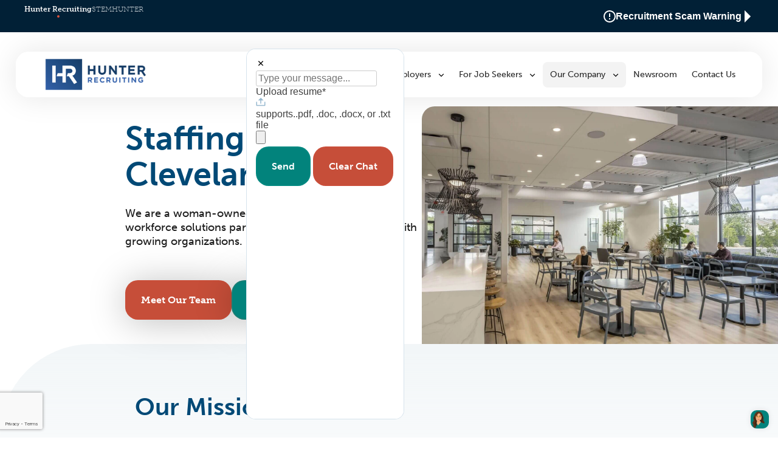

--- FILE ---
content_type: text/html; charset=UTF-8
request_url: https://www.hirecruiting.com/who-we-are/
body_size: 17738
content:
<!doctype html><html lang="en-US" lang="en_us"><head><script>(function(w,i,g){w[g]=w[g]||[];if(typeof w[g].push=='function')w[g].push(i)})
(window,'GTM-P3WX86K','google_tags_first_party');</script><script>(function(w,d,s,l){w[l]=w[l]||[];(function(){w[l].push(arguments);})('set', 'developer_id.dY2E1Nz', true);
		var f=d.getElementsByTagName(s)[0],
		j=d.createElement(s);j.async=true;j.src='/uni8/';
		f.parentNode.insertBefore(j,f);
		})(window,document,'script','dataLayer');</script> <script data-cfasync="false" data-no-defer="1" data-no-minify="1" data-no-optimize="1">var ewww_webp_supported=!1;function check_webp_feature(A,e){var w;e=void 0!==e?e:function(){},ewww_webp_supported?e(ewww_webp_supported):((w=new Image).onload=function(){ewww_webp_supported=0<w.width&&0<w.height,e&&e(ewww_webp_supported)},w.onerror=function(){e&&e(!1)},w.src="data:image/webp;base64,"+{alpha:"UklGRkoAAABXRUJQVlA4WAoAAAAQAAAAAAAAAAAAQUxQSAwAAAARBxAR/Q9ERP8DAABWUDggGAAAABQBAJ0BKgEAAQAAAP4AAA3AAP7mtQAAAA=="}[A])}check_webp_feature("alpha");</script><script data-cfasync="false" data-no-defer="1" data-no-minify="1" data-no-optimize="1">var Arrive=function(c,w){"use strict";if(c.MutationObserver&&"undefined"!=typeof HTMLElement){var r,a=0,u=(r=HTMLElement.prototype.matches||HTMLElement.prototype.webkitMatchesSelector||HTMLElement.prototype.mozMatchesSelector||HTMLElement.prototype.msMatchesSelector,{matchesSelector:function(e,t){return e instanceof HTMLElement&&r.call(e,t)},addMethod:function(e,t,r){var a=e[t];e[t]=function(){return r.length==arguments.length?r.apply(this,arguments):"function"==typeof a?a.apply(this,arguments):void 0}},callCallbacks:function(e,t){t&&t.options.onceOnly&&1==t.firedElems.length&&(e=[e[0]]);for(var r,a=0;r=e[a];a++)r&&r.callback&&r.callback.call(r.elem,r.elem);t&&t.options.onceOnly&&1==t.firedElems.length&&t.me.unbindEventWithSelectorAndCallback.call(t.target,t.selector,t.callback)},checkChildNodesRecursively:function(e,t,r,a){for(var i,n=0;i=e[n];n++)r(i,t,a)&&a.push({callback:t.callback,elem:i}),0<i.childNodes.length&&u.checkChildNodesRecursively(i.childNodes,t,r,a)},mergeArrays:function(e,t){var r,a={};for(r in e)e.hasOwnProperty(r)&&(a[r]=e[r]);for(r in t)t.hasOwnProperty(r)&&(a[r]=t[r]);return a},toElementsArray:function(e){return e=void 0!==e&&("number"!=typeof e.length||e===c)?[e]:e}}),e=(l.prototype.addEvent=function(e,t,r,a){a={target:e,selector:t,options:r,callback:a,firedElems:[]};return this._beforeAdding&&this._beforeAdding(a),this._eventsBucket.push(a),a},l.prototype.removeEvent=function(e){for(var t,r=this._eventsBucket.length-1;t=this._eventsBucket[r];r--)e(t)&&(this._beforeRemoving&&this._beforeRemoving(t),(t=this._eventsBucket.splice(r,1))&&t.length&&(t[0].callback=null))},l.prototype.beforeAdding=function(e){this._beforeAdding=e},l.prototype.beforeRemoving=function(e){this._beforeRemoving=e},l),t=function(i,n){var o=new e,l=this,s={fireOnAttributesModification:!1};return o.beforeAdding(function(t){var e=t.target;e!==c.document&&e!==c||(e=document.getElementsByTagName("html")[0]);var r=new MutationObserver(function(e){n.call(this,e,t)}),a=i(t.options);r.observe(e,a),t.observer=r,t.me=l}),o.beforeRemoving(function(e){e.observer.disconnect()}),this.bindEvent=function(e,t,r){t=u.mergeArrays(s,t);for(var a=u.toElementsArray(this),i=0;i<a.length;i++)o.addEvent(a[i],e,t,r)},this.unbindEvent=function(){var r=u.toElementsArray(this);o.removeEvent(function(e){for(var t=0;t<r.length;t++)if(this===w||e.target===r[t])return!0;return!1})},this.unbindEventWithSelectorOrCallback=function(r){var a=u.toElementsArray(this),i=r,e="function"==typeof r?function(e){for(var t=0;t<a.length;t++)if((this===w||e.target===a[t])&&e.callback===i)return!0;return!1}:function(e){for(var t=0;t<a.length;t++)if((this===w||e.target===a[t])&&e.selector===r)return!0;return!1};o.removeEvent(e)},this.unbindEventWithSelectorAndCallback=function(r,a){var i=u.toElementsArray(this);o.removeEvent(function(e){for(var t=0;t<i.length;t++)if((this===w||e.target===i[t])&&e.selector===r&&e.callback===a)return!0;return!1})},this},i=new function(){var s={fireOnAttributesModification:!1,onceOnly:!1,existing:!1};function n(e,t,r){return!(!u.matchesSelector(e,t.selector)||(e._id===w&&(e._id=a++),-1!=t.firedElems.indexOf(e._id)))&&(t.firedElems.push(e._id),!0)}var c=(i=new t(function(e){var t={attributes:!1,childList:!0,subtree:!0};return e.fireOnAttributesModification&&(t.attributes=!0),t},function(e,i){e.forEach(function(e){var t=e.addedNodes,r=e.target,a=[];null!==t&&0<t.length?u.checkChildNodesRecursively(t,i,n,a):"attributes"===e.type&&n(r,i)&&a.push({callback:i.callback,elem:r}),u.callCallbacks(a,i)})})).bindEvent;return i.bindEvent=function(e,t,r){t=void 0===r?(r=t,s):u.mergeArrays(s,t);var a=u.toElementsArray(this);if(t.existing){for(var i=[],n=0;n<a.length;n++)for(var o=a[n].querySelectorAll(e),l=0;l<o.length;l++)i.push({callback:r,elem:o[l]});if(t.onceOnly&&i.length)return r.call(i[0].elem,i[0].elem);setTimeout(u.callCallbacks,1,i)}c.call(this,e,t,r)},i},o=new function(){var a={};function i(e,t){return u.matchesSelector(e,t.selector)}var n=(o=new t(function(){return{childList:!0,subtree:!0}},function(e,r){e.forEach(function(e){var t=e.removedNodes,e=[];null!==t&&0<t.length&&u.checkChildNodesRecursively(t,r,i,e),u.callCallbacks(e,r)})})).bindEvent;return o.bindEvent=function(e,t,r){t=void 0===r?(r=t,a):u.mergeArrays(a,t),n.call(this,e,t,r)},o};d(HTMLElement.prototype),d(NodeList.prototype),d(HTMLCollection.prototype),d(HTMLDocument.prototype),d(Window.prototype);var n={};return s(i,n,"unbindAllArrive"),s(o,n,"unbindAllLeave"),n}function l(){this._eventsBucket=[],this._beforeAdding=null,this._beforeRemoving=null}function s(e,t,r){u.addMethod(t,r,e.unbindEvent),u.addMethod(t,r,e.unbindEventWithSelectorOrCallback),u.addMethod(t,r,e.unbindEventWithSelectorAndCallback)}function d(e){e.arrive=i.bindEvent,s(i,e,"unbindArrive"),e.leave=o.bindEvent,s(o,e,"unbindLeave")}}(window,void 0),ewww_webp_supported=!1;function check_webp_feature(e,t){var r;ewww_webp_supported?t(ewww_webp_supported):((r=new Image).onload=function(){ewww_webp_supported=0<r.width&&0<r.height,t(ewww_webp_supported)},r.onerror=function(){t(!1)},r.src="data:image/webp;base64,"+{alpha:"UklGRkoAAABXRUJQVlA4WAoAAAAQAAAAAAAAAAAAQUxQSAwAAAARBxAR/Q9ERP8DAABWUDggGAAAABQBAJ0BKgEAAQAAAP4AAA3AAP7mtQAAAA==",animation:"UklGRlIAAABXRUJQVlA4WAoAAAASAAAAAAAAAAAAQU5JTQYAAAD/////AABBTk1GJgAAAAAAAAAAAAAAAAAAAGQAAABWUDhMDQAAAC8AAAAQBxAREYiI/gcA"}[e])}function ewwwLoadImages(e){if(e){for(var t=document.querySelectorAll(".batch-image img, .image-wrapper a, .ngg-pro-masonry-item a, .ngg-galleria-offscreen-seo-wrapper a"),r=0,a=t.length;r<a;r++)ewwwAttr(t[r],"data-src",t[r].getAttribute("data-webp")),ewwwAttr(t[r],"data-thumbnail",t[r].getAttribute("data-webp-thumbnail"));for(var i=document.querySelectorAll("div.woocommerce-product-gallery__image"),r=0,a=i.length;r<a;r++)ewwwAttr(i[r],"data-thumb",i[r].getAttribute("data-webp-thumb"))}for(var n=document.querySelectorAll("video"),r=0,a=n.length;r<a;r++)ewwwAttr(n[r],"poster",e?n[r].getAttribute("data-poster-webp"):n[r].getAttribute("data-poster-image"));for(var o,l=document.querySelectorAll("img.ewww_webp_lazy_load"),r=0,a=l.length;r<a;r++)e&&(ewwwAttr(l[r],"data-lazy-srcset",l[r].getAttribute("data-lazy-srcset-webp")),ewwwAttr(l[r],"data-srcset",l[r].getAttribute("data-srcset-webp")),ewwwAttr(l[r],"data-lazy-src",l[r].getAttribute("data-lazy-src-webp")),ewwwAttr(l[r],"data-src",l[r].getAttribute("data-src-webp")),ewwwAttr(l[r],"data-orig-file",l[r].getAttribute("data-webp-orig-file")),ewwwAttr(l[r],"data-medium-file",l[r].getAttribute("data-webp-medium-file")),ewwwAttr(l[r],"data-large-file",l[r].getAttribute("data-webp-large-file")),null!=(o=l[r].getAttribute("srcset"))&&!1!==o&&o.includes("R0lGOD")&&ewwwAttr(l[r],"src",l[r].getAttribute("data-lazy-src-webp"))),l[r].className=l[r].className.replace(/\bewww_webp_lazy_load\b/,"");for(var s=document.querySelectorAll(".ewww_webp"),r=0,a=s.length;r<a;r++)e?(ewwwAttr(s[r],"srcset",s[r].getAttribute("data-srcset-webp")),ewwwAttr(s[r],"src",s[r].getAttribute("data-src-webp")),ewwwAttr(s[r],"data-orig-file",s[r].getAttribute("data-webp-orig-file")),ewwwAttr(s[r],"data-medium-file",s[r].getAttribute("data-webp-medium-file")),ewwwAttr(s[r],"data-large-file",s[r].getAttribute("data-webp-large-file")),ewwwAttr(s[r],"data-large_image",s[r].getAttribute("data-webp-large_image")),ewwwAttr(s[r],"data-src",s[r].getAttribute("data-webp-src"))):(ewwwAttr(s[r],"srcset",s[r].getAttribute("data-srcset-img")),ewwwAttr(s[r],"src",s[r].getAttribute("data-src-img"))),s[r].className=s[r].className.replace(/\bewww_webp\b/,"ewww_webp_loaded");window.jQuery&&jQuery.fn.isotope&&jQuery.fn.imagesLoaded&&(jQuery(".fusion-posts-container-infinite").imagesLoaded(function(){jQuery(".fusion-posts-container-infinite").hasClass("isotope")&&jQuery(".fusion-posts-container-infinite").isotope()}),jQuery(".fusion-portfolio:not(.fusion-recent-works) .fusion-portfolio-wrapper").imagesLoaded(function(){jQuery(".fusion-portfolio:not(.fusion-recent-works) .fusion-portfolio-wrapper").isotope()}))}function ewwwWebPInit(e){ewwwLoadImages(e),ewwwNggLoadGalleries(e),document.arrive(".ewww_webp",function(){ewwwLoadImages(e)}),document.arrive(".ewww_webp_lazy_load",function(){ewwwLoadImages(e)}),document.arrive("videos",function(){ewwwLoadImages(e)}),"loading"==document.readyState?document.addEventListener("DOMContentLoaded",ewwwJSONParserInit):("undefined"!=typeof galleries&&ewwwNggParseGalleries(e),ewwwWooParseVariations(e))}function ewwwAttr(e,t,r){null!=r&&!1!==r&&e.setAttribute(t,r)}function ewwwJSONParserInit(){"undefined"!=typeof galleries&&check_webp_feature("alpha",ewwwNggParseGalleries),check_webp_feature("alpha",ewwwWooParseVariations)}function ewwwWooParseVariations(e){if(e)for(var t=document.querySelectorAll("form.variations_form"),r=0,a=t.length;r<a;r++){var i=t[r].getAttribute("data-product_variations"),n=!1;try{for(var o in i=JSON.parse(i))void 0!==i[o]&&void 0!==i[o].image&&(void 0!==i[o].image.src_webp&&(i[o].image.src=i[o].image.src_webp,n=!0),void 0!==i[o].image.srcset_webp&&(i[o].image.srcset=i[o].image.srcset_webp,n=!0),void 0!==i[o].image.full_src_webp&&(i[o].image.full_src=i[o].image.full_src_webp,n=!0),void 0!==i[o].image.gallery_thumbnail_src_webp&&(i[o].image.gallery_thumbnail_src=i[o].image.gallery_thumbnail_src_webp,n=!0),void 0!==i[o].image.thumb_src_webp&&(i[o].image.thumb_src=i[o].image.thumb_src_webp,n=!0));n&&ewwwAttr(t[r],"data-product_variations",JSON.stringify(i))}catch(e){}}}function ewwwNggParseGalleries(e){if(e)for(var t in galleries){var r=galleries[t];galleries[t].images_list=ewwwNggParseImageList(r.images_list)}}function ewwwNggLoadGalleries(e){e&&document.addEventListener("ngg.galleria.themeadded",function(e,t){window.ngg_galleria._create_backup=window.ngg_galleria.create,window.ngg_galleria.create=function(e,t){var r=$(e).data("id");return galleries["gallery_"+r].images_list=ewwwNggParseImageList(galleries["gallery_"+r].images_list),window.ngg_galleria._create_backup(e,t)}})}function ewwwNggParseImageList(e){for(var t in e){var r=e[t];if(void 0!==r["image-webp"]&&(e[t].image=r["image-webp"],delete e[t]["image-webp"]),void 0!==r["thumb-webp"]&&(e[t].thumb=r["thumb-webp"],delete e[t]["thumb-webp"]),void 0!==r.full_image_webp&&(e[t].full_image=r.full_image_webp,delete e[t].full_image_webp),void 0!==r.srcsets)for(var a in r.srcsets)nggSrcset=r.srcsets[a],void 0!==r.srcsets[a+"-webp"]&&(e[t].srcsets[a]=r.srcsets[a+"-webp"],delete e[t].srcsets[a+"-webp"]);if(void 0!==r.full_srcsets)for(var i in r.full_srcsets)nggFSrcset=r.full_srcsets[i],void 0!==r.full_srcsets[i+"-webp"]&&(e[t].full_srcsets[i]=r.full_srcsets[i+"-webp"],delete e[t].full_srcsets[i+"-webp"])}return e}check_webp_feature("alpha",ewwwWebPInit);</script><meta name='robots' content='index, follow, max-image-preview:large, max-snippet:-1, max-video-preview:-1' /><link rel="preload" href="https://www.hirecruiting.com/wp-content/uploads/2025/02/Careers-at-Hunter-1-530x353.jpg.webp" as="image" fetchpriority="high" media="(max-width: 575px)"><link rel="preload" href="https://www.hirecruiting.com/wp-content/uploads/2025/02/Careers-at-Hunter-1-scaled.jpg.webp" as="image" fetchpriority="high" media="(min-width: 576px)">  <script>(function(w,d,s,l,i){w[l]=w[l]||[];w[l].push({'gtm.start':
					new Date().getTime(),event:'gtm.js'});var f=d.getElementsByTagName(s)[0],
				j=d.createElement(s),dl=l!='dataLayer'?'&l='+l:'';j.async=true;j.src=
				'https://www.googletagmanager.com/gtm.js?id='+i+dl;f.parentNode.insertBefore(j,f);
			})(window,document,'script','dataLayer','GTM-P3WX86K');</script> <meta name="zoom-domain-verification" content="ZOOM_verify_ms2Gzogura7QXjUQ2M6L0C"><meta charset="UTF-8"><meta name="viewport" content="width=device-width, initial-scale=1"><meta http-equiv="X-UA-Compatible" content="IE=edge"><meta http-equiv="Content-Security-Policy" content="upgrade-insecure-requests "><link rel="preconnect" href="https://fonts.googleapis.com"><link rel="preconnect" href="https://fonts.gstatic.com" crossorigin> <script type="text/javascript">window.hfAccountId = "be812292-dcc6-4410-b0d8-1b8f21a7f467";
			window.hfDomain = "https://api.herefish.com";
			(function() {
				var hf = document.createElement('script'); hf.type = 'text/javascript'; hf.async = true;
				hf.src = window.hfDomain + '/scripts/hf.js';
				var s = document.getElementsByTagName('script')[0]; s.parentNode.insertBefore(hf, s);
			})();</script> <meta property="og:type"        content = "website"/><meta property="og:title"       content = "Who We Are" /><meta property="og:url"         content = "https://www.hirecruiting.com/who-we-are/"/><meta property="og:description" content = "Meet Hunter Recruiting, a leading staffing agency in Cleveland, Ohio, connecting employers and job seekers across STEM, healthcare, and more."/><meta property="og:site_name"   content = "Hunter Recruiting"/><meta property="og:image"       content = "https://www.hirecruiting.com/wp-content/themes/hunter/assets/images/logos/Hunter-Recruiting-logo-square.png "/><meta property="og:image:width" content = "500" /><meta property="og:image:type"  content = "image/png" /><meta property="og:locale"      content = "en_US"/><link media="all" href="https://www.hirecruiting.com/wp-content/cache/autoptimize/css/autoptimize_562c784d8030c13ab1d9506071f63bc4.css" rel="stylesheet"><title>About Hunter Recruiting | Cleveland Recruiting Firm</title><meta name="description" content="Meet Hunter Recruiting, a leading staffing agency in Cleveland, Ohio, connecting employers and job seekers across STEM, healthcare, and more." /><link rel="canonical" href="https://www.hirecruiting.com/who-we-are/" /><meta property="og:locale" content="en_US" /><meta property="og:type" content="article" /><meta property="og:title" content="About Hunter Recruiting | Cleveland Recruiting Firm" /><meta property="og:description" content="Meet Hunter Recruiting, a leading staffing agency in Cleveland, Ohio, connecting employers and job seekers across STEM, healthcare, and more." /><meta property="og:url" content="https://www.hirecruiting.com/who-we-are/" /><meta property="og:site_name" content="Hunter Recruiting" /><meta property="article:publisher" content="https://www.facebook.com/hirecruiting/" /><meta property="article:modified_time" content="2025-11-25T19:46:33+00:00" /><meta name="twitter:card" content="summary_large_image" /><meta name="twitter:site" content="@hirecruiting" /><link rel='dns-prefetch' href='//cdn.jsdelivr.net' /><link rel='dns-prefetch' href='//cdnjs.cloudflare.com' /><link rel='dns-prefetch' href='//www.google.com' /><link rel='dns-prefetch' href='//maps.googleapis.com' /><link rel="alternate" type="application/rss+xml" title="Hunter Recruiting &raquo; Feed" href="https://www.hirecruiting.com/feed/" /><link rel="alternate" title="oEmbed (JSON)" type="application/json+oembed" href="https://www.hirecruiting.com/wp-json/oembed/1.0/embed?url=https%3A%2F%2Fwww.hirecruiting.com%2Fwho-we-are%2F" /><link rel="alternate" title="oEmbed (XML)" type="text/xml+oembed" href="https://www.hirecruiting.com/wp-json/oembed/1.0/embed?url=https%3A%2F%2Fwww.hirecruiting.com%2Fwho-we-are%2F&#038;format=xml" /><link rel='stylesheet' id='tagify-css-css' href='https://cdn.jsdelivr.net/npm/@yaireo/tagify/dist/tagify.css' type='text/css' media='all' /> <script id="google-recaptcha-js-extra">var grecaptcha_settings = {"key":"6Le0E9cqAAAAAKKNEO2N1AH8V_bITTbhEB17uqup"};
//# sourceURL=google-recaptcha-js-extra</script> <script src="https://www.google.com/recaptcha/enterprise.js?badge=bottomleft&amp;render=6Le0E9cqAAAAAKKNEO2N1AH8V_bITTbhEB17uqup&amp;ver=9c3521fc1ac4565710e22dad8a2e0a99" id="google-recaptcha-js"></script> <link rel="https://api.w.org/" href="https://www.hirecruiting.com/wp-json/" /><link rel="alternate" title="JSON" type="application/json" href="https://www.hirecruiting.com/wp-json/wp/v2/pages/232" /><link rel="icon" href="https://www.hirecruiting.com/wp-content/uploads/2025/02/cropped-image-1-150x150.png" sizes="32x32" /><link rel="icon" href="https://www.hirecruiting.com/wp-content/uploads/2025/02/cropped-image-1.png" sizes="192x192" /><link rel="apple-touch-icon" href="https://www.hirecruiting.com/wp-content/uploads/2025/02/cropped-image-1.png" /><meta name="msapplication-TileImage" content="https://www.hirecruiting.com/wp-content/uploads/2025/02/cropped-image-1.png" /><script data-cfasync="false" nonce="f01a3243-d812-4a5c-89f5-59c10b5c3cd3">try{(function(w,d){!function(j,k,l,m){if(j.zaraz)console.error("zaraz is loaded twice");else{j[l]=j[l]||{};j[l].executed=[];j.zaraz={deferred:[],listeners:[]};j.zaraz._v="5874";j.zaraz._n="f01a3243-d812-4a5c-89f5-59c10b5c3cd3";j.zaraz.q=[];j.zaraz._f=function(n){return async function(){var o=Array.prototype.slice.call(arguments);j.zaraz.q.push({m:n,a:o})}};for(const p of["track","set","debug"])j.zaraz[p]=j.zaraz._f(p);j.zaraz.init=()=>{var q=k.getElementsByTagName(m)[0],r=k.createElement(m),s=k.getElementsByTagName("title")[0];s&&(j[l].t=k.getElementsByTagName("title")[0].text);j[l].x=Math.random();j[l].w=j.screen.width;j[l].h=j.screen.height;j[l].j=j.innerHeight;j[l].e=j.innerWidth;j[l].l=j.location.href;j[l].r=k.referrer;j[l].k=j.screen.colorDepth;j[l].n=k.characterSet;j[l].o=(new Date).getTimezoneOffset();if(j.dataLayer)for(const t of Object.entries(Object.entries(dataLayer).reduce((u,v)=>({...u[1],...v[1]}),{})))zaraz.set(t[0],t[1],{scope:"page"});j[l].q=[];for(;j.zaraz.q.length;){const w=j.zaraz.q.shift();j[l].q.push(w)}r.defer=!0;for(const x of[localStorage,sessionStorage])Object.keys(x||{}).filter(z=>z.startsWith("_zaraz_")).forEach(y=>{try{j[l]["z_"+y.slice(7)]=JSON.parse(x.getItem(y))}catch{j[l]["z_"+y.slice(7)]=x.getItem(y)}});r.referrerPolicy="origin";r.src="/cdn-cgi/zaraz/s.js?z="+btoa(encodeURIComponent(JSON.stringify(j[l])));q.parentNode.insertBefore(r,q)};["complete","interactive"].includes(k.readyState)?zaraz.init():j.addEventListener("DOMContentLoaded",zaraz.init)}}(w,d,"zarazData","script");window.zaraz._p=async d$=>new Promise(ea=>{if(d$){d$.e&&d$.e.forEach(eb=>{try{const ec=d.querySelector("script[nonce]"),ed=ec?.nonce||ec?.getAttribute("nonce"),ee=d.createElement("script");ed&&(ee.nonce=ed);ee.innerHTML=eb;ee.onload=()=>{d.head.removeChild(ee)};d.head.appendChild(ee)}catch(ef){console.error(`Error executing script: ${eb}\n`,ef)}});Promise.allSettled((d$.f||[]).map(eg=>fetch(eg[0],eg[1])))}ea()});zaraz._p({"e":["(function(w,d){})(window,document)"]});})(window,document)}catch(e){throw fetch("/cdn-cgi/zaraz/t"),e;};</script></head><body class="wp-singular page-template-default page page-id-232 page-parent wp-theme-hunter has_pagebuilder"> <noscript><iframe src="https://www.googletagmanager.com/ns.html?id=GTM-P3WX86K" height="0" width="0" style="display:none;visibility:hidden"></iframe></noscript><section class="global-header"><div class="links-container"><ul class="banner-links slab"><li><a href="/" title="Hunter Recruiting">Hunter Recruiting</a></li><li><a href="https://stemhunter.com/" target="_blank" title="STEMHUNTER">STEMHUNTER</a></li></ul> <a href="/" class="stemhunter slab" title="Hunter Recruiting">Hunter Recruiting</a><div class="down-carrot-container"><div class="down-carrot"></div></div></div><div class="mobile-break"></div><div class="scam-alert"> <a href="/scam-alert/" title="scam alert"> <svg width="20" height="20" viewBox="0 0 20 20" fill="none" xmlns="http://www.w3.org/2000/svg"> <path d="M10 20C4.47715 20 0 15.5228 0 10C0 4.47715 4.47715 0 10 0C15.5228 0 20 4.47715 20 10C20 15.5228 15.5228 20 10 20ZM10 18C14.4183 18 18 14.4183 18 10C18 5.58172 14.4183 2 10 2C5.58172 2 2 5.58172 2 10C2 14.4183 5.58172 18 10 18ZM9 13H11V15H9V13ZM9 5H11V11H9V5Z" fill="white"></path> </svg> Recruitment Scam Warning <svg width="6" height="12" viewBox="0 0 6 12" fill="none" xmlns="http://www.w3.org/2000/svg"> <path d="M6 6L0 12L0 0L6 6Z" fill="white"></path> </svg> </a></div></section><section class="spacer"></section><section class="navbar" id="site-navigation"><div class="container"><div class="logo"> <a href="https://www.hirecruiting.com" title="Hunter Recruiting"> <picture class="" ><source media="(min-width: 320px)" srcset="https://www.hirecruiting.com/wp-content/themes/hunter/assets/images/logos/Hunter-Recruiting-logo-horz-blue-small.png.webp" type="image/webp"><source media="(min-width: 320px)" srcset="https://www.hirecruiting.com/wp-content/themes/hunter/assets/images/logos/Hunter-Recruiting-logo-horz-blue-small.png"><img src="https://www.hirecruiting.com/wp-content/themes/hunter/assets/images/logos/Hunter-Recruiting-logo-horz-blue-small.png" title="Who We Are" alt="Logo for Hunter Recruiting" width="82" height="26" loading="lazy"  ></picture> </a></div> <button class="hamburger-menu"> <picture class=" hamburger" ><source media="(min-width: 320px)" srcset="https://www.hirecruiting.com/wp-content/themes/hunter/assets/images/icons/hamburger.png.webp" type="image/webp"><source media="(min-width: 320px)" srcset="https://www.hirecruiting.com/wp-content/themes/hunter/assets/images/icons/hamburger.png"><img src="https://www.hirecruiting.com/wp-content/themes/hunter/assets/images/icons/hamburger.png" title="Who We Are" alt="hamburger" width="16" height="16" loading="lazy"  ></picture><picture class=" close" ><source media="(min-width: 320px)" srcset="https://www.hirecruiting.com/wp-content/themes/hunter/assets/images/icons/close.png.webp" type="image/webp"><source media="(min-width: 320px)" srcset="https://www.hirecruiting.com/wp-content/themes/hunter/assets/images/icons/close.png"><img src="https://www.hirecruiting.com/wp-content/themes/hunter/assets/images/icons/close.png" title="Who We Are" alt="close" width="16" height="16" loading="lazy"  ></picture> </button><div class="mega-menu-container"><ul id="mega_menu" class="menu nav-menu"><div id="menu-item-1066" class="menu-item menu-item-type-custom menu-item-object-custom menu-item-has-children menu-item-1066"><a title="For Employers"  href="/staffing/">For Employers <img src="https://www.hirecruiting.com/wp-content/themes/hunter/assets/images/icons/dropdown-arrow.svg" alt="dropdown-arrow" class="dropdown-arrow" /></a><div class="sub-menu mega-menu"><div class='line'></div><div class='mega-menu-inner'> <a href="/staffing/" class="featured-image-container" title="For Employers"> <picture class=" cover_image featured-image" ><source media="(min-width: 320px)" srcset="https://www.hirecruiting.com/wp-content/uploads/2025/01/for-employers-1024x683.jpg.webp" type="image/webp"><source media="(min-width: 320px)" srcset="https://www.hirecruiting.com/wp-content/uploads/2025/01/for-employers-1024x683.jpg"><img src="https://www.hirecruiting.com/wp-content/uploads/2025/01/for-employers-1024x683.jpg" title="Who We Are" alt="" width="20" height="20" loading="lazy"  ></picture><div class="overlay"></div><div class="caption">For Employers</div></a><div class="mega-menu-children"><div id="menu-item-75409" class="menu-item menu-item-type-custom menu-item-object-custom menu-item-has-children menu-item-75409"><a title="Solutions"  href="#">Solutions</a><div class="sub-menu mega-menu-child"><div id="menu-item-74308" class="menu-item menu-item-type-post_type menu-item-object-page menu-item-74308"><a title="Direct Hire Staffing "  href="https://www.hirecruiting.com/staffing/solutions/direct-hire/">Direct Hire Staffing </a></div><div id="menu-item-74315" class="menu-item menu-item-type-post_type menu-item-object-page menu-item-74315"><a title="Temporary Staffing "  href="https://www.hirecruiting.com/staffing/solutions/temporary/">Temporary Staffing </a></div><div id="menu-item-74314" class="menu-item menu-item-type-post_type menu-item-object-page menu-item-74314"><a title="Temp-to-Hire Staffing"  href="https://www.hirecruiting.com/staffing/solutions/temp-to-hire/">Temp-to-Hire Staffing</a></div><div id="menu-item-74309" class="menu-item menu-item-type-post_type menu-item-object-page menu-item-74309"><a title="Executive Search "  href="https://www.hirecruiting.com/staffing/solutions/executive-search/">Executive Search </a></div><div id="menu-item-74313" class="menu-item menu-item-type-post_type menu-item-object-page menu-item-74313"><a title="Statement of Work"  href="https://www.hirecruiting.com/staffing/solutions/statement-of-work/">Statement of Work</a></div><div id="menu-item-74312" class="menu-item menu-item-type-post_type menu-item-object-page menu-item-74312"><a title="Recruitment Process Outsourcing (RPO)"  href="https://www.hirecruiting.com/staffing/solutions/recruitment-process-outsourcing-rpo/">Recruitment Process Outsourcing (RPO)</a></div><div id="menu-item-74310" class="menu-item menu-item-type-post_type menu-item-object-page menu-item-74310"><a title="Managed Service Provider"  href="https://www.hirecruiting.com/staffing/solutions/managed-service-provider/">Managed Service Provider</a></div><div id="menu-item-74311" class="menu-item menu-item-type-post_type menu-item-object-page menu-item-74311"><a title="Payroll"  href="https://www.hirecruiting.com/staffing/solutions/payroll/">Payroll</a></div></div></div><div id="menu-item-75410" class="menu-item menu-item-type-custom menu-item-object-custom menu-item-has-children menu-item-75410"><a title="Industries"  href="#">Industries</a><div class="sub-menu mega-menu-child"><div id="menu-item-74304" class="menu-item menu-item-type-post_type menu-item-object-page menu-item-74304"><a title="Science Staffing"  href="https://www.hirecruiting.com/staffing/industries/science/">Science Staffing</a></div><div id="menu-item-74305" class="menu-item menu-item-type-post_type menu-item-object-page menu-item-74305"><a title="Technology Staffing"  href="https://www.hirecruiting.com/staffing/industries/technology/">Technology Staffing</a></div><div id="menu-item-74300" class="menu-item menu-item-type-post_type menu-item-object-page menu-item-74300"><a title="Engineering Staffing"  href="https://www.hirecruiting.com/staffing/industries/engineering/">Engineering Staffing</a></div><div id="menu-item-74297" class="menu-item menu-item-type-post_type menu-item-object-page menu-item-74297"><a title="Accounting &amp; Finance Staffing"  href="https://www.hirecruiting.com/staffing/industries/accounting-finance/">Accounting &amp; Finance Staffing</a></div><div id="menu-item-74303" class="menu-item menu-item-type-post_type menu-item-object-page menu-item-74303"><a title="Manufacturing Staffing"  href="https://www.hirecruiting.com/staffing/industries/manufacturing/">Manufacturing Staffing</a></div><div id="menu-item-79097" class="menu-item menu-item-type-post_type menu-item-object-page menu-item-79097"><a title="Healthcare Staffing"  href="https://www.hirecruiting.com/staffing/industries/healthcare/">Healthcare Staffing</a></div><div id="menu-item-74298" class="menu-item menu-item-type-post_type menu-item-object-page menu-item-74298"><a title="Administrative &amp; Clerical Staffing"  href="https://www.hirecruiting.com/staffing/industries/administrative-clerical/">Administrative &amp; Clerical Staffing</a></div><div id="menu-item-74301" class="menu-item menu-item-type-post_type menu-item-object-page menu-item-74301"><a title="General Business Staffing"  href="https://www.hirecruiting.com/staffing/industries/general-business/">General Business Staffing</a></div><div id="menu-item-74299" class="menu-item menu-item-type-post_type menu-item-object-page menu-item-74299"><a title="Beyond STEM"  href="https://www.hirecruiting.com/staffing/industries/beyond-stem/">Beyond STEM</a></div></div></div></div></div></div></div><div id="menu-item-74895" class="stacked-column menu-item menu-item-type-post_type menu-item-object-page menu-item-has-children menu-item-74895"><a title="For Job Seekers"  href="https://www.hirecruiting.com/find-a-job/">For Job Seekers <img src="https://www.hirecruiting.com/wp-content/themes/hunter/assets/images/icons/dropdown-arrow.svg" alt="dropdown-arrow" class="dropdown-arrow" /></a><div class="sub-menu mega-menu"><div class='line'></div><div class='mega-menu-inner'> <a href="https://www.hirecruiting.com/find-a-job/" class="featured-image-container" title="For Job Seekers"> <picture class=" cover_image featured-image" ><source media="(min-width: 320px)" srcset="https://www.hirecruiting.com/wp-content/uploads/2025/01/job-seekers-1024x683.jpg.webp" type="image/webp"><source media="(min-width: 320px)" srcset="https://www.hirecruiting.com/wp-content/uploads/2025/01/job-seekers-1024x683.jpg"><img src="https://www.hirecruiting.com/wp-content/uploads/2025/01/job-seekers-1024x683.jpg" title="Who We Are" alt="" width="20" height="20" loading="lazy"  ></picture><div class="overlay"></div><div class="caption">For Job Seekers</div></a><div class="mega-menu-children"><div id="menu-item-74326" class="menu-item menu-item-type-custom menu-item-object-custom menu-item-has-children menu-item-74326"><a title="Get a Job"  href="#">Get a Job</a><div class="sub-menu mega-menu-child"><div id="menu-item-991" class="menu-item menu-item-type-post_type menu-item-object-page menu-item-991"><a title="Job Board"  href="https://www.hirecruiting.com/find-a-job/">Job Board</a></div><div id="menu-item-75351" class="menu-item menu-item-type-post_type menu-item-object-page menu-item-75351"><a title="Submit Resume"  href="https://www.hirecruiting.com/submit-resume/">Submit Resume</a></div><div id="menu-item-981" class="menu-item menu-item-type-post_type menu-item-object-page menu-item-981"><a title="Refer a Friend"  href="https://www.hirecruiting.com/refer-a-friend/">Refer a Friend</a></div></div></div><div id="menu-item-75352" class="menu-item menu-item-type-custom menu-item-object-custom menu-item-has-children menu-item-75352"><a title="Job Type"  href="#">Job Type</a><div class="sub-menu mega-menu-child"><div id="menu-item-74450" class="menu-item menu-item-type-post_type menu-item-object-page menu-item-74450"><a title="Direct Hire Jobs"  href="https://www.hirecruiting.com/find-a-job/job-type/direct-hire/">Direct Hire Jobs</a></div><div id="menu-item-74328" class="menu-item menu-item-type-post_type menu-item-object-page menu-item-74328"><a title="Temporary Jobs "  href="https://www.hirecruiting.com/find-a-job/job-type/temporary/">Temporary Jobs </a></div><div id="menu-item-74327" class="menu-item menu-item-type-post_type menu-item-object-page menu-item-74327"><a title="Remote &amp; Flexible Jobs "  href="https://www.hirecruiting.com/find-a-job/job-type/remote-flexible/">Remote &amp; Flexible Jobs </a></div><div id="menu-item-74451" class="menu-item menu-item-type-post_type menu-item-object-page menu-item-74451"><a title="Executive Level Jobs "  href="https://www.hirecruiting.com/find-a-job/job-type/executive-jobs/">Executive Level Jobs </a></div></div></div><div id="menu-item-75411" class="menu-item menu-item-type-custom menu-item-object-custom menu-item-has-children menu-item-75411"><a title="Industries"  href="#">Industries</a><div class="sub-menu mega-menu-child"><div id="menu-item-74324" class="menu-item menu-item-type-post_type menu-item-object-page menu-item-74324"><a title="Science Jobs"  href="https://www.hirecruiting.com/find-a-job/industries/science/">Science Jobs</a></div><div id="menu-item-74325" class="menu-item menu-item-type-post_type menu-item-object-page menu-item-74325"><a title="Technology Jobs"  href="https://www.hirecruiting.com/find-a-job/industries/technology/">Technology Jobs</a></div><div id="menu-item-74320" class="menu-item menu-item-type-post_type menu-item-object-page menu-item-74320"><a title="Engineering Jobs"  href="https://www.hirecruiting.com/find-a-job/industries/engineering/">Engineering Jobs</a></div><div id="menu-item-74318" class="menu-item menu-item-type-post_type menu-item-object-page menu-item-74318"><a title="Accounting &amp; Finance Jobs "  href="https://www.hirecruiting.com/find-a-job/industries/accounting-finance/">Accounting &amp; Finance Jobs </a></div><div id="menu-item-74323" class="menu-item menu-item-type-post_type menu-item-object-page menu-item-74323"><a title="Manufacturing Jobs "  href="https://www.hirecruiting.com/find-a-job/industries/manufacturing/">Manufacturing Jobs </a></div><div id="menu-item-79096" class="menu-item menu-item-type-post_type menu-item-object-page menu-item-79096"><a title="Healthcare Jobs"  href="https://www.hirecruiting.com/find-a-job/industries/healthcare/">Healthcare Jobs</a></div><div id="menu-item-74319" class="menu-item menu-item-type-post_type menu-item-object-page menu-item-74319"><a title="Administrative &amp; Clerical Jobs"  href="https://www.hirecruiting.com/find-a-job/industries/administrative-clerical/">Administrative &amp; Clerical Jobs</a></div><div id="menu-item-74321" class="menu-item menu-item-type-post_type menu-item-object-page menu-item-74321"><a title="General Business Jobs"  href="https://www.hirecruiting.com/find-a-job/industries/general-business/">General Business Jobs</a></div></div></div></div></div></div></div><div id="menu-item-74851" class="flat menu-item menu-item-type-post_type menu-item-object-page current-menu-item page_item page-item-232 current_page_item current-menu-ancestor current-menu-parent current_page_parent current_page_ancestor menu-item-has-children menu-item-74851"><a title="Our Company"  href="https://www.hirecruiting.com/who-we-are/" aria-current="page">Our Company <img src="https://www.hirecruiting.com/wp-content/themes/hunter/assets/images/icons/dropdown-arrow.svg" alt="dropdown-arrow" class="dropdown-arrow" /></a><div class="sub-menu mega-menu"><div class='line'></div><div class='mega-menu-inner'> <a href="https://www.hirecruiting.com/who-we-are/" class="featured-image-container" title="Our Company"> <picture class=" cover_image featured-image" ><source media="(min-width: 320px)" srcset="https://www.hirecruiting.com/wp-content/uploads/2025/01/hunter-building-1024x683.png.webp" type="image/webp"><source media="(min-width: 320px)" srcset="https://www.hirecruiting.com/wp-content/uploads/2025/01/hunter-building-1024x683.png"><img src="https://www.hirecruiting.com/wp-content/uploads/2025/01/hunter-building-1024x683.png" title="Who We Are" alt="" width="20" height="20" loading="lazy"  ></picture><div class="overlay"></div><div class="caption">Our Company</div></a><div class="mega-menu-children"><div id="menu-item-706" class="menu-item menu-item-type-post_type menu-item-object-page current-menu-item page_item page-item-232 current_page_item menu-item-706"><a title="Who We Are"  href="https://www.hirecruiting.com/who-we-are/" aria-current="page">Who We Are</a></div><div id="menu-item-705" class="menu-item menu-item-type-post_type menu-item-object-page menu-item-705"><a title="Meet Our Team"  href="https://www.hirecruiting.com/who-we-are/meet-our-team/">Meet Our Team</a></div><div id="menu-item-942" class="menu-item menu-item-type-post_type menu-item-object-page menu-item-942"><a title="Life at Hunter"  href="https://www.hirecruiting.com/who-we-are/life-at-hunter/">Life at Hunter</a></div><div id="menu-item-74850" class="menu-item menu-item-type-post_type menu-item-object-page menu-item-74850"><a title="Careers at Hunter"  href="https://www.hirecruiting.com/careers-at-hunter/">Careers at Hunter</a></div></div></div></div></div><div id="menu-item-846" class="menu-item menu-item-type-post_type menu-item-object-page menu-item-846"><a title="Newsroom"  href="https://www.hirecruiting.com/newsroom/">Newsroom</a></div><div id="menu-item-716" class="menu-item menu-item-type-post_type menu-item-object-page menu-item-716"><a title="Contact Us"  href="https://www.hirecruiting.com/contact-us/">Contact Us</a></div></ul></div><div class="menu-main-menu-container"><ul id="primary-menu" class="menu nav-menu"><li class="menu-item menu-item-type-custom menu-item-object-custom menu-item-has-children menu-item-1066"><a href="/staffing/">For Employers</a><ul class="sub-menu"><li class="menu-item menu-item-type-custom menu-item-object-custom menu-item-has-children menu-item-75409"><a href="#">Solutions</a><ul class="sub-menu"><li class="menu-item menu-item-type-post_type menu-item-object-page menu-item-74308"><a href="https://www.hirecruiting.com/staffing/solutions/direct-hire/">Direct Hire Staffing </a></li><li class="menu-item menu-item-type-post_type menu-item-object-page menu-item-74315"><a href="https://www.hirecruiting.com/staffing/solutions/temporary/">Temporary Staffing </a></li><li class="menu-item menu-item-type-post_type menu-item-object-page menu-item-74314"><a href="https://www.hirecruiting.com/staffing/solutions/temp-to-hire/">Temp-to-Hire Staffing</a></li><li class="menu-item menu-item-type-post_type menu-item-object-page menu-item-74309"><a href="https://www.hirecruiting.com/staffing/solutions/executive-search/">Executive Search </a></li><li class="menu-item menu-item-type-post_type menu-item-object-page menu-item-74313"><a href="https://www.hirecruiting.com/staffing/solutions/statement-of-work/">Statement of Work</a></li><li class="menu-item menu-item-type-post_type menu-item-object-page menu-item-74312"><a href="https://www.hirecruiting.com/staffing/solutions/recruitment-process-outsourcing-rpo/">Recruitment Process Outsourcing (RPO)</a></li><li class="menu-item menu-item-type-post_type menu-item-object-page menu-item-74310"><a href="https://www.hirecruiting.com/staffing/solutions/managed-service-provider/">Managed Service Provider</a></li><li class="menu-item menu-item-type-post_type menu-item-object-page menu-item-74311"><a href="https://www.hirecruiting.com/staffing/solutions/payroll/">Payroll</a></li></ul></li><li class="menu-item menu-item-type-custom menu-item-object-custom menu-item-has-children menu-item-75410"><a href="#">Industries</a><ul class="sub-menu"><li class="menu-item menu-item-type-post_type menu-item-object-page menu-item-74304"><a href="https://www.hirecruiting.com/staffing/industries/science/">Science Staffing</a></li><li class="menu-item menu-item-type-post_type menu-item-object-page menu-item-74305"><a href="https://www.hirecruiting.com/staffing/industries/technology/">Technology Staffing</a></li><li class="menu-item menu-item-type-post_type menu-item-object-page menu-item-74300"><a href="https://www.hirecruiting.com/staffing/industries/engineering/">Engineering Staffing</a></li><li class="menu-item menu-item-type-post_type menu-item-object-page menu-item-74297"><a href="https://www.hirecruiting.com/staffing/industries/accounting-finance/">Accounting &amp; Finance Staffing</a></li><li class="menu-item menu-item-type-post_type menu-item-object-page menu-item-74303"><a href="https://www.hirecruiting.com/staffing/industries/manufacturing/">Manufacturing Staffing</a></li><li class="menu-item menu-item-type-post_type menu-item-object-page menu-item-79097"><a href="https://www.hirecruiting.com/staffing/industries/healthcare/">Healthcare Staffing</a></li><li class="menu-item menu-item-type-post_type menu-item-object-page menu-item-74298"><a href="https://www.hirecruiting.com/staffing/industries/administrative-clerical/">Administrative &amp; Clerical Staffing</a></li><li class="menu-item menu-item-type-post_type menu-item-object-page menu-item-74301"><a href="https://www.hirecruiting.com/staffing/industries/general-business/">General Business Staffing</a></li><li class="menu-item menu-item-type-post_type menu-item-object-page menu-item-74299"><a href="https://www.hirecruiting.com/staffing/industries/beyond-stem/">Beyond STEM</a></li></ul></li></ul></li><li class="stacked-column menu-item menu-item-type-post_type menu-item-object-page menu-item-has-children menu-item-74895"><a href="https://www.hirecruiting.com/find-a-job/">For Job Seekers</a><ul class="sub-menu"><li class="menu-item menu-item-type-custom menu-item-object-custom menu-item-has-children menu-item-74326"><a href="#">Get a Job</a><ul class="sub-menu"><li class="menu-item menu-item-type-post_type menu-item-object-page menu-item-991"><a href="https://www.hirecruiting.com/find-a-job/">Job Board</a></li><li class="menu-item menu-item-type-post_type menu-item-object-page menu-item-75351"><a href="https://www.hirecruiting.com/submit-resume/">Submit Resume</a></li><li class="menu-item menu-item-type-post_type menu-item-object-page menu-item-981"><a href="https://www.hirecruiting.com/refer-a-friend/">Refer a Friend</a></li></ul></li><li class="menu-item menu-item-type-custom menu-item-object-custom menu-item-has-children menu-item-75352"><a href="#">Job Type</a><ul class="sub-menu"><li class="menu-item menu-item-type-post_type menu-item-object-page menu-item-74450"><a href="https://www.hirecruiting.com/find-a-job/job-type/direct-hire/">Direct Hire Jobs</a></li><li class="menu-item menu-item-type-post_type menu-item-object-page menu-item-74328"><a href="https://www.hirecruiting.com/find-a-job/job-type/temporary/">Temporary Jobs </a></li><li class="menu-item menu-item-type-post_type menu-item-object-page menu-item-74327"><a href="https://www.hirecruiting.com/find-a-job/job-type/remote-flexible/">Remote &amp; Flexible Jobs </a></li><li class="menu-item menu-item-type-post_type menu-item-object-page menu-item-74451"><a href="https://www.hirecruiting.com/find-a-job/job-type/executive-jobs/">Executive Level Jobs </a></li></ul></li><li class="menu-item menu-item-type-custom menu-item-object-custom menu-item-has-children menu-item-75411"><a href="#">Industries</a><ul class="sub-menu"><li class="menu-item menu-item-type-post_type menu-item-object-page menu-item-74324"><a href="https://www.hirecruiting.com/find-a-job/industries/science/">Science Jobs</a></li><li class="menu-item menu-item-type-post_type menu-item-object-page menu-item-74325"><a href="https://www.hirecruiting.com/find-a-job/industries/technology/">Technology Jobs</a></li><li class="menu-item menu-item-type-post_type menu-item-object-page menu-item-74320"><a href="https://www.hirecruiting.com/find-a-job/industries/engineering/">Engineering Jobs</a></li><li class="menu-item menu-item-type-post_type menu-item-object-page menu-item-74318"><a href="https://www.hirecruiting.com/find-a-job/industries/accounting-finance/">Accounting &amp; Finance Jobs </a></li><li class="menu-item menu-item-type-post_type menu-item-object-page menu-item-74323"><a href="https://www.hirecruiting.com/find-a-job/industries/manufacturing/">Manufacturing Jobs </a></li><li class="menu-item menu-item-type-post_type menu-item-object-page menu-item-79096"><a href="https://www.hirecruiting.com/find-a-job/industries/healthcare/">Healthcare Jobs</a></li><li class="menu-item menu-item-type-post_type menu-item-object-page menu-item-74319"><a href="https://www.hirecruiting.com/find-a-job/industries/administrative-clerical/">Administrative &amp; Clerical Jobs</a></li><li class="menu-item menu-item-type-post_type menu-item-object-page menu-item-74321"><a href="https://www.hirecruiting.com/find-a-job/industries/general-business/">General Business Jobs</a></li></ul></li></ul></li><li class="flat menu-item menu-item-type-post_type menu-item-object-page current-menu-item page_item page-item-232 current_page_item current-menu-ancestor current-menu-parent current_page_parent current_page_ancestor menu-item-has-children menu-item-74851"><a href="https://www.hirecruiting.com/who-we-are/" aria-current="page">Our Company</a><ul class="sub-menu"><li class="menu-item menu-item-type-post_type menu-item-object-page current-menu-item page_item page-item-232 current_page_item menu-item-706"><a href="https://www.hirecruiting.com/who-we-are/" aria-current="page">Who We Are</a></li><li class="menu-item menu-item-type-post_type menu-item-object-page menu-item-705"><a href="https://www.hirecruiting.com/who-we-are/meet-our-team/">Meet Our Team</a></li><li class="menu-item menu-item-type-post_type menu-item-object-page menu-item-942"><a href="https://www.hirecruiting.com/who-we-are/life-at-hunter/">Life at Hunter</a></li><li class="menu-item menu-item-type-post_type menu-item-object-page menu-item-74850"><a href="https://www.hirecruiting.com/careers-at-hunter/">Careers at Hunter</a></li></ul></li><li class="menu-item menu-item-type-post_type menu-item-object-page menu-item-846"><a href="https://www.hirecruiting.com/newsroom/">Newsroom</a></li><li class="menu-item menu-item-type-post_type menu-item-object-page menu-item-716"><a href="https://www.hirecruiting.com/contact-us/">Contact Us</a></li></ul></div></div></section><div class="desktop-nav-toggle-container"> <picture class=" hamburger" ><source media="(min-width: 320px)" srcset="https://www.hirecruiting.com/wp-content/themes/hunter/assets/images/icons/hamburger.png.webp" type="image/webp"><source media="(min-width: 320px)" srcset="https://www.hirecruiting.com/wp-content/themes/hunter/assets/images/icons/hamburger.png"><img src="https://www.hirecruiting.com/wp-content/themes/hunter/assets/images/icons/hamburger.png" title="Who We Are" alt="hamburger" width="40" height="40" loading="lazy"  ></picture></div><section class="header-spacer"></section><main id="primary" class="site-main"><section class = "section_hero_wr "
 ><div class="container "><div class="text_wr"><h1 class="section_hd">Staffing Agency in Cleveland, Ohio</h1><div class="section_des"><p>We are a woman-owned staffing agency and national workforce solutions partner that connects top talent with growing organizations.</p></div><div class="btn_wr"> <a
 href    = "/who-we-are/meet-our-team/"
 title   = "Meet Our Team"
 class   = "button  red-button"
 > Meet Our Team</a> <a
 href    = "/careers-at-hunter/"
 title   = "Hunter Careers"
 class   = "button  green-button"
 > Hunter Careers</a></div></div><div class="image_wr"> <picture class="cover_image" ><source media="(min-width: 1025px)" srcset="https://www.hirecruiting.com/wp-content/uploads/2025/02/Careers-at-Hunter-1-scaled.jpg.webp" type="image/webp"><source media="(min-width: 1025px)" srcset="https://www.hirecruiting.com/wp-content/uploads/2025/02/Careers-at-Hunter-1-scaled.jpg"><source media="(min-width: 520px)" srcset="https://www.hirecruiting.com/wp-content/uploads/2025/02/Careers-at-Hunter-1-1024x683.jpg.webp" type="image/webp"><source media="(min-width: 520px)" srcset="https://www.hirecruiting.com/wp-content/uploads/2025/02/Careers-at-Hunter-1-1024x683.jpg"><source media="(min-width: 320px)" srcset="https://www.hirecruiting.com/wp-content/uploads/2025/02/Careers-at-Hunter-1-530x353.jpg.webp" type="image/webp"><source media="(min-width: 320px)" srcset="https://www.hirecruiting.com/wp-content/uploads/2025/02/Careers-at-Hunter-1-530x353.jpg"><img src="https://www.hirecruiting.com/wp-content/uploads/2025/02/Careers-at-Hunter-1-scaled.jpg" title="Staffing Agency in Cleveland" alt="Staffing Agency in Cleveland" width="1201" height="1201" loading="eager" fetchpriority=high></picture></div></div></section><section class = "section_intro_wr  has_transition"
 ><div class="container "><h2 class="section_hd">Our Mission</h2><div class="section_des"><p>Every day at Hunter Recruiting, we connect clients with the best and brightest talent in their industry. As one of the top Cleveland recruiting firms, we deliver talent for hard-to-fill roles in science, manufacturing, technology, healthcare, and more by sourcing passive search candidates who rarely apply for new positions.</p><p>&nbsp;</p></div></div></section><section class = "section_seoimage_wr  left"
 ><div class="container "><div class="image_wr single_image"> <picture class="cover_image " ><source media="(min-width: 1025px)" srcset="https://www.hirecruiting.com/wp-content/uploads/2025/02/9L6A1187-1-scaled-1.jpg.webp" type="image/webp"><source media="(min-width: 1025px)" srcset="https://www.hirecruiting.com/wp-content/uploads/2025/02/9L6A1187-1-scaled-1.jpg"><source media="(min-width: 520px)" srcset="https://www.hirecruiting.com/wp-content/uploads/2025/02/9L6A1187-1-scaled-1-863x1024.jpg.webp" type="image/webp"><source media="(min-width: 520px)" srcset="https://www.hirecruiting.com/wp-content/uploads/2025/02/9L6A1187-1-scaled-1-863x1024.jpg"><source media="(min-width: 320px)" srcset="https://www.hirecruiting.com/wp-content/uploads/2025/02/9L6A1187-1-scaled-1-447x530.jpg.webp" type="image/webp"><source media="(min-width: 320px)" srcset="https://www.hirecruiting.com/wp-content/uploads/2025/02/9L6A1187-1-scaled-1-447x530.jpg"><img src="https://www.hirecruiting.com/wp-content/uploads/2025/02/9L6A1187-1-scaled-1.jpg" title="Who We Are" alt="Who We Are" width="1201" height="1201" loading="lazy"  ></picture></div><div class="text_wr"><div class="section_des"><p>We’re also a career catapult for job seekers looking to explore new opportunities and advance their skills. Our recruiters work to understand each candidate’s ambitions and build connections that move their careers toward what’s next.</p><p>From small businesses to Fortune 500 companies, we support employers with direct hire staffing, temporary employment, and flexible workforce solutions. And whether a candidate is actively applying or simply open to the right opportunity, Hunter Recruiting is here to build meaningful connections that can lead to great outcomes.</p></div></div></div></section><section class = "section_tabs_wr "
 ><div class="container "><div class="tab-component tab-component-alt"><div class="inner_wr"><div class="header"><div><h2 class="section_hd">Our Core Values</h2></div><div class="arrows"> <button class="arrow-button tab-left" aria-label="left arrow" style="background-image: url('https://www.hirecruiting.com/wp-content/themes/hunter/assets/images/icons/arrow-left-scroller.png');"></button> <button class="arrow-button tab-right" aria-label="right arrow" style="background-image: url('https://www.hirecruiting.com/wp-content/themes/hunter/assets/images/icons/arrow-right-scroller-orange.png')"></button></div></div><div class="tab-bar tabbar_slider_wr slick_wr"> <button class="tab slab current-tab" data-tab="tab_0">Harmony</button> <button class="tab slab " data-tab="tab_1">Integrity</button> <button class="tab slab " data-tab="tab_2">Respect</button> <button class="tab slab " data-tab="tab_3">Excellence</button> <button class="tab slab " data-tab="tab_4">Determination</button></div><div id="tab_0" class="tab-content active"><div class="body"><h3 class="title"> Harmony</h3><div class="mb0 description"> We work in collaboration to enhance creativity, innovation and excellence.</div></div></div><div id="tab_1" class="tab-content "><div class="body"><h3 class="title"> Integrity</h3><div class="mb0 description"> We are upright, honest and straightforward.</div></div></div><div id="tab_2" class="tab-content "><div class="body"><h3 class="title"> Respect</h3><div class="mb0 description"> We accept and strive to understand co-workers, customers and candidates for their individual beliefs and intentions.</div></div></div><div id="tab_3" class="tab-content "><div class="body"><h3 class="title"> Excellence</h3><div class="mb0 description"> We have a healthy passion for being the best at what we do. We take pride in our work and are unsatisfied with status quo. We are unwavering in our pursuit to win in the marketplace.</div></div></div><div id="tab_4" class="tab-content "><div class="body"><h3 class="title"> Determination</h3><div class="mb0 description"> Owning every challenge, pursuing solutions relentlessly, and driving results with unwavering commitment - never stopping until the job is done.</div></div></div></div></div></div></section><section class = "section_seoimage_wr  left"
 ><div class="container "><div class="image_wr single_image"> <picture class="cover_image " ><source media="(min-width: 1025px)" srcset="https://www.hirecruiting.com/wp-content/uploads/2025/06/primary-news-image.png.webp" type="image/webp"><source media="(min-width: 1025px)" srcset="https://www.hirecruiting.com/wp-content/uploads/2025/06/primary-news-image.png"><source media="(min-width: 520px)" srcset="https://www.hirecruiting.com/wp-content/uploads/2025/06/primary-news-image.png.webp" type="image/webp"><source media="(min-width: 520px)" srcset="https://www.hirecruiting.com/wp-content/uploads/2025/06/primary-news-image.png"><source media="(min-width: 320px)" srcset="https://www.hirecruiting.com/wp-content/uploads/2025/06/primary-news-image-530x354.png.webp" type="image/webp"><source media="(min-width: 320px)" srcset="https://www.hirecruiting.com/wp-content/uploads/2025/06/primary-news-image-530x354.png"><img src="https://www.hirecruiting.com/wp-content/uploads/2025/06/primary-news-image.png" title="Who We Are" alt="Who We Are" width="1201" height="1201" loading="lazy"  ></picture></div></div></section><section class = "section_icons_wr small_icons"
 ><div class="container "><h2 class="section_hd">The nation’s most trusted staffing firm for STEM</h2><ul class="grid-list icons_4"><li><div class="list-item"> <picture class="" ><source media="(min-width: 320px)" srcset="https://www.hirecruiting.com/wp-content/uploads/2025/06/science.png.webp" type="image/webp"><source media="(min-width: 320px)" srcset="https://www.hirecruiting.com/wp-content/uploads/2025/06/science.png"><img src="https://www.hirecruiting.com/wp-content/uploads/2025/06/science.png" title="Who We Are" alt="Who We Are" width="34" height="34" loading="lazy"  ></picture><h3 class="title">Sciences</h3></div></li><li><div class="list-item"> <picture class="" ><source media="(min-width: 320px)" srcset="https://www.hirecruiting.com/wp-content/uploads/2025/06/computer.png.webp" type="image/webp"><source media="(min-width: 320px)" srcset="https://www.hirecruiting.com/wp-content/uploads/2025/06/computer.png"><img src="https://www.hirecruiting.com/wp-content/uploads/2025/06/computer.png" title="Who We Are" alt="Who We Are" width="34" height="34" loading="lazy"  ></picture><h3 class="title">Technology</h3></div></li><li><div class="list-item"> <picture class="" ><source media="(min-width: 320px)" srcset="https://www.hirecruiting.com/wp-content/uploads/2025/06/engineer.png.webp" type="image/webp"><source media="(min-width: 320px)" srcset="https://www.hirecruiting.com/wp-content/uploads/2025/06/engineer.png"><img src="https://www.hirecruiting.com/wp-content/uploads/2025/06/engineer.png" title="Who We Are" alt="Who We Are" width="34" height="34" loading="lazy"  ></picture><h3 class="title">Engineering</h3></div></li><li><div class="list-item"> <picture class="" ><source media="(min-width: 320px)" srcset="https://www.hirecruiting.com/wp-content/uploads/2025/06/division-sign.png.webp" type="image/webp"><source media="(min-width: 320px)" srcset="https://www.hirecruiting.com/wp-content/uploads/2025/06/division-sign.png"><img src="https://www.hirecruiting.com/wp-content/uploads/2025/06/division-sign.png" title="Who We Are" alt="Who We Are" width="34" height="34" loading="lazy"  ></picture><h3 class="title">Mathematics</h3></div></li></ul></div></section><section class = "section_textcolumns_wr no_list nice_list"
 ><div class="container "><div class="col_left "><h2 class="section_hd">Industries Served</h2><div class="section_des"><p>Rooted in the relationships we build with employers and job seekers, Hunter is a leading employment agency serving Cleveland and beyond. Our agile staffing services allow us to adapt to the dynamic demands of hiring. With decades of recruiting experience across STEM, manufacturing, healthcare, and more, our team brings expertise across nearly every industry.</p></div><a
 href    = "/"
 title   = "See Our Services"
 class   = "button  green-button"
 > See Our Services</a></div><div class="col_right mb0"><ul><li>Aerospace</li><li>Automotive</li><li>Energy &amp; Utilities</li><li>Environmental</li><li>Healthcare</li><li>Medical Device</li><li>Agricultural Science</li><li>Consumer Goods</li><li>Engineering</li><li>Financial Services</li><li>Manufacturing</li><li>Pharmaceutical</li><li>Technology</li><li>Professional Services</li></ul></div></div></section><section class = "section_seoimage_wr geographies left"
 ><div class="container "><div class="image_wr "> <picture class="cover_image " ><source media="(min-width: 1025px)" srcset="https://www.hirecruiting.com/wp-content/uploads/2025/07/July25_HunterGeographies-scaled.png.webp" type="image/webp"><source media="(min-width: 1025px)" srcset="https://www.hirecruiting.com/wp-content/uploads/2025/07/July25_HunterGeographies-scaled.png"><source media="(min-width: 520px)" srcset="https://www.hirecruiting.com/wp-content/uploads/2025/07/July25_HunterGeographies-1024x600.png.webp" type="image/webp"><source media="(min-width: 520px)" srcset="https://www.hirecruiting.com/wp-content/uploads/2025/07/July25_HunterGeographies-1024x600.png"><source media="(min-width: 320px)" srcset="https://www.hirecruiting.com/wp-content/uploads/2025/07/July25_HunterGeographies-530x311.png.webp" type="image/webp"><source media="(min-width: 320px)" srcset="https://www.hirecruiting.com/wp-content/uploads/2025/07/July25_HunterGeographies-530x311.png"><img src="https://www.hirecruiting.com/wp-content/uploads/2025/07/July25_HunterGeographies-scaled.png" title="Who We Are" alt="Who We Are" width="1201" height="1201" loading="lazy"  ></picture></div><div class="text_wr"><h2 class="section_hd">Geographies</h2><div class="section_des"><p>States We Currently Support Direct &amp; Temporary Labor</p><ul><li>Direct Labor</li><li>Direct &amp; Temporary</li></ul></div></div></div></section><section class = "section_intro_wr "
 ><div class="container "><h2 class="section_hd">Recruiting Firm Proudly Located in Cleveland, Ohio</h2><div class="section_des"><p><span style="font-weight: 400;">Located just 30 minutes from downtown in Avon, Ohio, Hunter is proud to be part of Cleveland’s robust healthcare, manufacturing, and business ecosystem. Our team provides trusted staffing support for regional leaders like the Cleveland Clinic and Progressive Insurance, helping strengthen the workforce that powers Northeast Ohio.</span></p><p><span style="font-weight: 400;">Visible right off I-90 and glowing at night with our “We fill tough jobs” emblem, Hunter’s new 32,000-square-foot corporate headquarters is a state-of-the-art staffing and recruiting facility built to elevate the work we do every day. Technology-driven and thoughtfully designed, the space empowers our recruitment teams to perform at their best, creates more jobs for the Avon community, and serves as a meeting place for local groups and events.</span></p><p><span style="font-weight: 400;">Explore recent news coverage to learn more about our continued impact on the Cleveland community: </span></p><p><a href="https://www.cleveland.com/news/2023/08/hunter-international-recruiting-moves-corporate-headquarters-short-takes-on-avon-avon-lake-and-north-ridgeville.html"><span style="font-weight: 400;">Hunter International Recruiting moves corporate headquarters</span></a></p><p><a href="https://loraincountychamber.chambermaster.com/list/member/hunter-recruiting-8196"><span style="font-weight: 400;">Lorain County Chamber of Commerce</span></a></p><p><a href="https://www.crainscleveland.com/awards/gabrielle-christman"><span style="font-weight: 400;">40 Under 40 2016: Gabrielle Christman </span></a></p></div></div></section><section class = "section_reviews_wr "
 ><div class="container "><h2 class="section_hd">Success Stories</h2><div class="reviews_slider_wr slick_wr"><div><div class="card"><div class="text mb0"><p>“Hunter understands our company culture and values, and this feels like they are an extension of our Talent Acquisition team. They know our roles, and what we are looking for when it comes to capabilities and experience. This understanding enables them to assess talent upfront and send us candidates that are more likely to advance through our recruiting process and likely be hired.”</p></div><h3 class="semi-bold">Kylie J., Senior Recruiter, Manufacturing Client</h3></div></div><div><div class="card"><div class="text mb0"><p>“I&#8217;ve really appreciated Hunter&#8217;s communication style and professionalism. They are very responsive and take a team approach in tackling these positions. They have been able to uncover quite a bit of talent for us in what is a very difficult market combined with some difficult positions with which to land talent.”</p></div><h3 class="semi-bold">Justin Cole, Recruiting Consultant, Insurance Client</h3></div></div><div><div class="card"><div class="text mb0"><p>“Hunter has been an amazing partner to work with! They work very well working with an MSP as far as following policies and providing quality candidates. We have never had any issues with Hunter as a supplier partner. They excel in partnership, efficiency and quality of candidate submittals.”</p></div><h3 class="semi-bold">Amy Johnson, Advisory Consultant, Manufacturing Client</h3></div></div><div><div class="card"><div class="text mb0"><p>“Hunter is always so responsive and a great business partner. Their pipeline is very strong and deep, with a diverse mix of candidates. Always a pleasure to work with.”</p></div><h3 class="semi-bold">Tricia Lagorga, Talent Acquisition Manager, Pharmaceutical Client</h3></div></div></div><div class="image_wr position-absolute"> <picture class=" cover_image" ><source media="(min-width: 1025px)" srcset="https://www.hirecruiting.com/wp-content/uploads/2025/06/testimonial-background.webp"><source media="(min-width: 520px)" srcset="https://www.hirecruiting.com/wp-content/uploads/2025/06/testimonial-background-1024x627.webp"><source media="(min-width: 320px)" srcset="https://www.hirecruiting.com/wp-content/uploads/2025/06/testimonial-background-530x324.webp"><img src="https://www.hirecruiting.com/wp-content/uploads/2025/06/testimonial-background.webp" title="Who We Are" alt="Who We Are" width="1201" height="1201" loading="lazy"  ></picture></div></div></section></main><footer><section class="footer directory"><div class="container"> <picture class=" hunter-logo" ><source media="(min-width: 320px)" srcset="https://www.hirecruiting.com/wp-content/themes/hunter/assets/images/logos/HR-Logo-white.png.webp" type="image/webp"><source media="(min-width: 320px)" srcset="https://www.hirecruiting.com/wp-content/themes/hunter/assets/images/logos/HR-Logo-white.png"><img src="https://www.hirecruiting.com/wp-content/themes/hunter/assets/images/logos/HR-Logo-white.png" title="Who We Are" alt="Hunter white logo" width="164" height="129" loading="lazy"  ></picture><div class="site-links"><div class="subsection explore-hunter"><div class="slab-bold">Explore Hunter</div><div class="subsection"><div class="slab-bold"></div><ul class="list"><li> <a href="https://www.hirecruiting.com/staffing/"  class="text" title="Employers"> Employers </a></li><li> <a href="https://www.hirecruiting.com/find-a-job/"  class="text" title="Job Seekers"> Job Seekers </a></li><li> <a href="https://www.hirecruiting.com/who-we-are/"  class="text" title="Our Company"> Our Company </a></li><li> <a href="https://www.hirecruiting.com/newsroom/"  class="text" title="Newsroom"> Newsroom </a></li><li> <a href="https://www.hirecruiting.com/contact-us/"  class="text" title="Contact Us"> Contact Us </a></li></ul></div><div class="subsection"><div class="slab-bold">Hunter Family</div><ul class="list"><li> <a href="#"  class="text" title="Hunter Recruiting"> Hunter Recruiting </a></li><li> <a href="https://stemhunter.com/" target="_blank" class="text" title="STEMHUNTER"> STEMHUNTER </a></li></ul></div></div><div class="subsection our-solutions"><div class="grid"><div class="header"><div class="slab-bold">Our Solutions</div></div><div class="subsection"><div class="slab-bold">For Employers</div><ul class="list"><li> <a href="https://www.hirecruiting.com/staffing/solutions/direct-hire/"  class="text" title="Direct Hire Staffing "> Direct Hire Staffing  </a></li><li> <a href="https://www.hirecruiting.com/staffing/solutions/temporary/"  class="text" title="Temporary Staffing "> Temporary Staffing  </a></li><li> <a href="https://www.hirecruiting.com/staffing/solutions/executive-search/"  class="text" title="Executive Search "> Executive Search  </a></li><li> <a href="https://www.hirecruiting.com/staffing/solutions/statement-of-work/"  class="text" title="Statement of Work"> Statement of Work </a></li><li> <a href="https://www.hirecruiting.com/staffing/solutions/recruitment-process-outsourcing-rpo/"  class="text" title="Recruitment Process Outsourcing (RPO)"> Recruitment Process Outsourcing (RPO) </a></li><li> <a href="https://www.hirecruiting.com/staffing/solutions/managed-service-provider/"  class="text" title="Managed Service Provider (MSP)"> Managed Service Provider (MSP) </a></li><li> <a href="https://www.hirecruiting.com/staffing/solutions/payroll/"  class="text" title="Payrolling"> Payrolling </a></li></ul></div><div><div class="subsection"><div class="slab-bold">For Job Seekers</div><ul class="list"><li> <a href="https://www.hirecruiting.com/find-a-job/job-type/direct-hire/"  class="text" title="Direct Hire Jobs"> Direct Hire Jobs </a></li><li> <a href="https://www.hirecruiting.com/find-a-job/job-type/temporary/"  class="text" title="Temporary Jobs "> Temporary Jobs  </a></li><li> <a href="https://www.hirecruiting.com/find-a-job/job-type/remote-flexible/"  class="text" title="Remote &amp; Flexible Jobs "> Remote &amp; Flexible Jobs  </a></li><li> <a href="https://www.hirecruiting.com/find-a-job/job-type/executive-jobs/"  class="text" title="Executive Roles"> Executive Roles </a></li></ul></div><div class="subsection"><div class="slab-bold">Get a Job</div><ul class="list"><li> <a href="https://www.hirecruiting.com/find-a-job/"  class="text" title="Job Board"> Job Board </a></li><li> <a href="https://www.hirecruiting.com/submit-resume/"  class="text" title="Upload Resume"> Upload Resume </a></li></ul></div></div></div></div><div class="contact"><div class="subsection"><div class="slab-bold">Contact</div><ul class="list"><li><span class="title">Phone: </span><a href="tel:+4403890023" title="(440) 389.0023" class="text">(440) 389.0023</a></li><li><span class="title">Sales Phone: </span> <a href="tel:+8883442943" title="(888) 344.2943" class="text">(888) 344.2943</a></li><li><span class="title">Email: </span><a href="/cdn-cgi/l/email-protection#6046435150545b46435151545b455450080912050345575246435151575b46435150555b144556590e4556574e4556530f0d" title="hr@hirecruiting.com" class="text"><span class="__cf_email__" data-cfemail="92fae0d2fafbe0f7f1e0e7fbe6fbfcf5bcf1fdff">[email&#160;protected]</span></a></li><li><span class="title">Sales Email: </span><a href="/cdn-cgi/l/email-protection#750614535644454d4e10504246535643414e50434d1c50424750434050434650424750424053564445404e0153564445404e504310504342504710161a504311" title="sales@hirecruiting.com" class="text"><span class="__cf_email__" data-cfemail="d8abb9b4bdab98b0b1aabdbbaaadb1acb1b6bff6bbb7b5">[email&#160;protected]</span></a></li><li><span class="title">24/7 Safety Line: </span> <span class="text">(440) 389.0023 x 142</span></li></ul></div></div><div class="subsection our-industries"><div class="grid"><div class="header"><div class="slab-bold">Our Industries</div></div><div class="subsection"><div class="slab-bold">For Employers</div><ul class="list"><li> <a href="https://www.hirecruiting.com/staffing/industries/science/"  class="text" title="Science Staffing"> Science Staffing </a></li><li> <a href="https://www.hirecruiting.com/staffing/industries/technology/"  class="text" title="Technology Staffing"> Technology Staffing </a></li><li> <a href="https://www.hirecruiting.com/staffing/industries/engineering/"  class="text" title="Engineering Staffing"> Engineering Staffing </a></li><li> <a href="https://www.hirecruiting.com/staffing/industries/accounting-finance/"  class="text" title="Accounting &amp; Finance Staffing"> Accounting &amp; Finance Staffing </a></li><li> <a href="https://www.hirecruiting.com/staffing/industries/manufacturing/"  class="text" title="Manufacturing Staffing"> Manufacturing Staffing </a></li><li> <a href="https://www.hirecruiting.com/staffing/industries/healthcare/"  class="text" title="Healthcare Staffing"> Healthcare Staffing </a></li><li> <a href="https://www.hirecruiting.com/staffing/industries/administrative-clerical/"  class="text" title="Admin/Clerical Staffing"> Admin/Clerical Staffing </a></li><li> <a href="https://www.hirecruiting.com/staffing/industries/general-business/"  class="text" title="General Business Staffing"> General Business Staffing </a></li><li> <a href="https://www.hirecruiting.com/staffing/industries/beyond-stem/"  class="text" title="Beyond STEM"> Beyond STEM </a></li></ul></div><div class="subsection"><div class="slab-bold">For Job Seekers</div><ul class="list"><li> <a href="https://www.hirecruiting.com/find-a-job/industries/science/"  class="text" title="Science Jobs"> Science Jobs </a></li><li> <a href="https://www.hirecruiting.com/find-a-job/industries/technology/"  class="text" title="Technology Jobs"> Technology Jobs </a></li><li> <a href="https://www.hirecruiting.com/find-a-job/industries/engineering/"  class="text" title="Engineering Jobs"> Engineering Jobs </a></li><li> <a href="https://www.hirecruiting.com/find-a-job/industries/accounting-finance/"  class="text" title="Accounting/Finance Jobs "> Accounting/Finance Jobs  </a></li><li> <a href="https://www.hirecruiting.com/find-a-job/industries/manufacturing/"  class="text" title="Manufacturing Jobs "> Manufacturing Jobs  </a></li><li> <a href="https://www.hirecruiting.com/find-a-job/industries/healthcare/"  class="text" title="Healthcare Jobs"> Healthcare Jobs </a></li><li> <a href="https://www.hirecruiting.com/find-a-job/industries/administrative-clerical/"  class="text" title="Admin/Clerical Jobs"> Admin/Clerical Jobs </a></li><li> <a href="https://www.hirecruiting.com/find-a-job/industries/general-business/"  class="text" title="General Business Jobs"> General Business Jobs </a></li></ul></div></div></div></div></div></section><section class="footer bottom-bar"><div class="logos"> <picture class=" wbe-logo" ><source media="(min-width: 320px)" srcset="https://www.hirecruiting.com/wp-content/themes/hunter/assets/images/logos/logo-wbe.png.webp" type="image/webp"><source media="(min-width: 320px)" srcset="https://www.hirecruiting.com/wp-content/themes/hunter/assets/images/logos/logo-wbe.png"><img src="https://www.hirecruiting.com/wp-content/themes/hunter/assets/images/logos/logo-wbe.png" title="Who We Are" alt="WBE logo" width="256" height="148" loading="lazy"  ></picture><picture class=" sia-logo" ><source media="(min-width: 320px)" srcset="https://www.hirecruiting.com/wp-content/themes/hunter/assets/images/logos/logo-sia.png.webp" type="image/webp"><source media="(min-width: 320px)" srcset="https://www.hirecruiting.com/wp-content/themes/hunter/assets/images/logos/logo-sia.png"><img src="https://www.hirecruiting.com/wp-content/themes/hunter/assets/images/logos/logo-sia.png" title="Who We Are" alt="SIA logo" width="257" height="81" loading="lazy"  ></picture><picture class=" wbenc-logo" ><source media="(min-width: 320px)" srcset="https://www.hirecruiting.com/wp-content/themes/hunter/assets/images/logos/logo-wbenc.png.webp" type="image/webp"><source media="(min-width: 320px)" srcset="https://www.hirecruiting.com/wp-content/themes/hunter/assets/images/logos/logo-wbenc.png"><img src="https://www.hirecruiting.com/wp-content/themes/hunter/assets/images/logos/logo-wbenc.png" title="Who We Are" alt="WBENC logo" width="283" height="164" loading="lazy"  ></picture></div><div class="contact"><div class="subsection"><div class="slab-bold">Contact</div><ul class="list"><li><span class="title">Phone: </span><a href="tel:+4403890023" title="(440) 389.0023" class="text">(440) 389.0023</a></li><li><span class="title">Sales Phone: </span> <a href="tel:+8883442943" title="(888) 344.2943" class="text">(888) 344.2943</a></li><li><span class="title">Email: </span><a href="/cdn-cgi/l/email-protection#4c697a743e6a6f7a787724697a753e296a6f7575773e39256a6f7d7d7a7725226a6f7d7c7f77697e29697a7f697a2a697a28" title="hr@hirecruiting.com" class="text"><span class="__cf_email__" data-cfemail="1a72685a7273687f79686f736e73747d34797577">[email&#160;protected]</span></a></li><li><span class="title">Sales Email: </span><a href="/cdn-cgi/l/email-protection#280e0b19191d130d1e19440d1e1d0e0b19191d130d1c180d1e100d1e110d1f1a0d1e1d0e0b1111130d1f1a0e0b19191f130e0b19181d135c0e0b19181d130d1e4d0d1e1f0e0b1c1e130d1e1b0d1e4e45" title="sales@hirecruiting.com" class="text"><span class="__cf_email__" data-cfemail="7300121f1600331b1a01161001061a071a1d145d101c1e">[email&#160;protected]</span></a></li><li><span class="title">24/7 Safety Line: </span> <span class="text">(440) 389.0023 x 142</span></li></ul></div></div> <a href="/scam-alert/" class="fraud-alert"> <picture class=" alert-icon" ><source media="(min-width: 320px)" srcset="https://www.hirecruiting.com/wp-content/themes/hunter/assets/images/icons/icon-alert.png.webp" type="image/webp"><source media="(min-width: 320px)" srcset="https://www.hirecruiting.com/wp-content/themes/hunter/assets/images/icons/icon-alert.png"><img src="https://www.hirecruiting.com/wp-content/themes/hunter/assets/images/icons/icon-alert.png" title="Who We Are" alt="Alert icon" width="20" height="20" loading="lazy"  ></picture> <span class="slab-bold">Fraud Alert</span> </a></section><section class="footer bottom-bar"><div class="copyright"> <picture class=" hi-logo" ><source media="(min-width: 320px)" srcset="https://www.hirecruiting.com/wp-content/themes/hunter/assets/images/logos/HR-Logo-white.png.webp" type="image/webp"><source media="(min-width: 320px)" srcset="https://www.hirecruiting.com/wp-content/themes/hunter/assets/images/logos/HR-Logo-white.png"><img src="https://www.hirecruiting.com/wp-content/themes/hunter/assets/images/logos/HR-Logo-white.png" title="Who We Are" alt="Hunter HI logo" width="164" height="129" loading="lazy"  ></picture><p class="text">Copyright 2026 Hunter Recruiting | All Rights Reserved | <a href="/terms-of-service/" title="Terms of Service">Terms of Service</a> | <a href="/privacy-policy/" title="Privacy Policy">Privacy Policy</a> | <a href="/faq/" title="FAQs">FAQs</a> | <a href="/my-account/" title="My Account">My Account</a></p></div><div class="socials"> <a target="_blank" href="https://www.linkedin.com/company/hunter-international-recruiting/" title="LinkedIn"> <picture class=" social" ><source media="(min-width: 320px)" srcset="https://www.hirecruiting.com/wp-content/themes/hunter/assets/images/icons/socials/logo-linkedin.png.webp" type="image/webp"><source media="(min-width: 320px)" srcset="https://www.hirecruiting.com/wp-content/themes/hunter/assets/images/icons/socials/logo-linkedin.png"><img src="https://www.hirecruiting.com/wp-content/themes/hunter/assets/images/icons/socials/logo-linkedin.png" title="Who We Are" alt="LinkedIn" width="23" height="23" loading="lazy"  ></picture> </a> <a target="_blank" href="https://www.facebook.com/hirecruiting/" title="Facebook"> <picture class=" social" ><source media="(min-width: 320px)" srcset="https://www.hirecruiting.com/wp-content/themes/hunter/assets/images/icons/socials/logo-facebook.png.webp" type="image/webp"><source media="(min-width: 320px)" srcset="https://www.hirecruiting.com/wp-content/themes/hunter/assets/images/icons/socials/logo-facebook.png"><img src="https://www.hirecruiting.com/wp-content/themes/hunter/assets/images/icons/socials/logo-facebook.png" title="Who We Are" alt="Facebook" width="12" height="23" loading="lazy"  ></picture> </a> <a target="_blank" href="https://x.com/hirecruiting" title=""> <picture class=" social" ><source media="(min-width: 320px)" srcset="https://www.hirecruiting.com/wp-content/themes/hunter/assets/images/icons/socials/twitter.png.webp" type="image/webp"><source media="(min-width: 320px)" srcset="https://www.hirecruiting.com/wp-content/themes/hunter/assets/images/icons/socials/twitter.png"><img src="https://www.hirecruiting.com/wp-content/themes/hunter/assets/images/icons/socials/twitter.png" title="Who We Are" alt="X" width="23" height="23" loading="lazy"  ></picture> </a> <a target="_blank" href="https://www.instagram.com/hunterrecruiting/" title="instagram"> <picture class=" social" ><source media="(min-width: 320px)" srcset="https://www.hirecruiting.com/wp-content/themes/hunter/assets/images/icons/socials/logo-instagram.png.webp" type="image/webp"><source media="(min-width: 320px)" srcset="https://www.hirecruiting.com/wp-content/themes/hunter/assets/images/icons/socials/logo-instagram.png"><img src="https://www.hirecruiting.com/wp-content/themes/hunter/assets/images/icons/socials/logo-instagram.png" title="Who We Are" alt="Instagram" width="23" height="23" loading="lazy"  ></picture> </a></div></section></footer> <script data-cfasync="false" src="/cdn-cgi/scripts/5c5dd728/cloudflare-static/email-decode.min.js"></script><script type="speculationrules">{"prefetch":[{"source":"document","where":{"and":[{"href_matches":"/*"},{"not":{"href_matches":["/wp-*.php","/wp-admin/*","/wp-content/uploads/*","/wp-content/*","/wp-content/plugins/*","/wp-content/themes/hunter/*","/*\\?(.+)"]}},{"not":{"selector_matches":"a[rel~=\"nofollow\"]"}},{"not":{"selector_matches":".no-prefetch, .no-prefetch a"}}]},"eagerness":"conservative"}]}</script> <script type="application/ld+json">{
		        "@context"      : "https://schema.org",
		        "@type"         : "Organization",
		        "@id"           : "https://www.hirectruiting.com/",
		        "name"          : "Hunter Recruiting",
		        "logo"          : "https://www.hirecruiting.com/wp-content/themes/hunter/assets/images/logos/Hunter-Recruiting-logo-horz-blue.png",
		        "telephone"     : "888-344-2943",
		        "email"         : "hr@hirecruiting.com",
		        "url"           : "https://www.hirecruiting.com/",
		        "image"         : "https://www.hirecruiting.com/wp-content/themes/hunter/assets/images/logos/Hunter-Recruiting-logo-horz-blue.png",
		        "description"   : "Staffing and Job Placement Agency",
		        "address"       : {
		            "@type"             : "PostalAddress",
		            "streetAddress"     : "37779 Chester Rd",
		            "addressLocality"   : "Avon",
		            "addressRegion"     : "OH",
		            "postalCode"        : "44011",
		            "addressCountry"    : "US"
		        }
		    }</script><div class="ai_chat_toggler" data-title="AI Chat"> <picture class="contain_image " ><source media="(min-width: 320px)" srcset="https://www.hirecruiting.com/wp-content/themes/hunter/assets/images/ico_cami.png"><img src="https://www.hirecruiting.com/wp-content/themes/hunter/assets/images/ico_cami.png" title="Who We Are" alt="Who We Are" width="40" height="40" loading="lazy"  ></picture></div><div id="leshabr_ai_chatbox_wr"><div class="close_chat_btn"><picture class="" ><source media="(min-width: 320px)" srcset="https://www.hirecruiting.com/wp-content/themes/hunter/assets/images/icons/close.png.webp" type="image/webp"><source media="(min-width: 320px)" srcset="https://www.hirecruiting.com/wp-content/themes/hunter/assets/images/icons/close.png"><img src="https://www.hirecruiting.com/wp-content/themes/hunter/assets/images/icons/close.png" title="Who We Are" alt="close" width="16" height="16" loading="lazy"  ></picture></div><div id="leshabr_ai_chatbox"><div id="leshabr_ai_chatlog"></div> <label for="ai_user_input"></label> <input id="ai_user_input" type="text" placeholder="Type your message..."/></div><div id="resume_upload_block"><div class="resume_upload_block_wr"> <label for="ai_resume" class="label">Upload resume*</label><div class="resume_upload_container"><div class="icon"> <svg width="16" height="15" viewBox="0 0 16 15" fill="none" xmlns="http://www.w3.org/2000/svg"> <path d="M2 12.75H14V7.5H15.5V13.5C15.5 13.9142 15.1642 14.25 14.75 14.25H1.25C0.83579 14.25 0.5 13.9142 0.5 13.5V7.5H2V12.75ZM8.75 5.25V10.5H7.25V5.25H3.5L8 0.75L12.5 5.25H8.75Z" fill="#98B9D0"/> </svg></div><div class="resume_info"><div class="d-flex align-items-center"> <span class="resume_file_name" style="display: none;"></span> <button class="button red-button file_delete" style="display: none;">✕</button></div> <button class="button green-button analyze_resume_btn" style="display: none;">Submit Resume</button></div><div class="resume_files">supports..pdf, .doc, .docx, or .txt file</div> <input type="file" name="ai_resume" id="ai_resume" accept=".pdf,.doc,.docx,.txt" /></div></div></div><div class="btn_wr"> <button onclick="sendMessage()" class="green-button button">Send</button> <button onclick="clearChat()" class="red-button button">Clear Chat</button></div></div><script src="https://www.hirecruiting.com/wp-includes/js/jquery/jquery.min.js" id="jquery-js"></script> <script src="https://cdn.jsdelivr.net/npm/@yaireo/tagify/dist/tagify.min.js" id="tagify-js-js"></script> <script src="https://cdnjs.cloudflare.com/ajax/libs/pdf.js/3.11.174/pdf.min.js" id="pdfjs-lib-js"></script> <script src="https://cdnjs.cloudflare.com/ajax/libs/pdf.js/3.11.174/pdf.worker.min.js" id="pdfjs-worker-js"></script> <script src="https://www.hirecruiting.com/wp-content/themes/hunter/inc/helpers/find_candidates/assets/find_candidates.min.js" id="find_candidates_js-js"></script> <script src="https://www.hirecruiting.com/wp-content/themes/hunter/inc/helpers/find_candidates/assets/pdf-preview.min.js" id="pdf_preview_js-js"></script> <script src="https://www.hirecruiting.com/wp-content/themes/hunter/assets/js/navigation.min.js" id="hunter-navigation-js"></script> <script src="https://www.hirecruiting.com/wp-content/themes/hunter/assets/js/index.min.js" id="hunter-index-js"></script> <script src="https://www.hirecruiting.com/wp-content/themes/hunter/assets/js/modules.min.js" id="modules-js"></script> <script src="https://maps.googleapis.com/maps/api/js?key=AIzaSyD0FZCBgg1T18PJkJQ461IYvfC-RHPPbAc&amp;libraries=places" id="google-maps-api-js"></script> <script id="forms-js-js-extra">var formsAjax = {"ajax_url":"https://www.hirecruiting.com/wp-admin/admin-ajax.php","nonce":"3cd66ba0fe"};
//# sourceURL=forms-js-js-extra</script> <script src="https://www.hirecruiting.com/wp-content/themes/hunter/assets/js/forms.min.js" id="forms-js-js"></script> <script src="https://www.hirecruiting.com/wp-content/themes/hunter/assets/js/slick.min.js" id="slick-js"></script> <script src="https://www.hirecruiting.com/wp-content/themes/hunter/assets/js/bootstrap.min.js" id="bootstrap-js"></script> <script src="https://www.hirecruiting.com/wp-content/themes/hunter/inc/helpers/ai_content_process/modules/chat/js/chat.min.js" id="ai_chat-js"></script> <script src="https://www.hirecruiting.com/wp-content/themes/hunter/inc/fields/flexible-tabs/flexible-tabs.min.js" id="flexible-tabs-js"></script> <script src="https://www.hirecruiting.com/wp-content/themes/hunter/inc/fields/flexible-reviews/flexible-reviews.min.js" id="flexible-reviews-js"></script> <div class="modal fade" id="refer_modal" tabindex="-1" role="dialog" aria-labelledby="ModalCenterLongTitle" aria-hidden="true"><div class="modal-dialog modal-dialog-centered" role="document"><div class="modal-content"><div class="modal-header"><div class="modal-title l12">Refer a Friend<span class="modal_title_affix"></span></div> <button type="button" class="close f20" data-dismiss="modal" aria-label="Close"></button></div><div class="modal-body l15"><form class="form"><div class="form-section "> <strong>Your Information </strong><div class="multi-field-line"><div class="form-field"> <label class="semi-bold required" for="first-name">First Name</label> <input type="text" id="first-name" name="first-name" placeholder="" required class="text" value=""><p class="invalid-message text">Please enter your First Name</p></div><div class="form-field"> <label class="semi-bold required" for="last-name">Last Name</label> <input type="text" id="last-name" name="last-name" placeholder="" value="" required class="text"><p class="invalid-message text">Please enter your Last Name</p></div></div><div class="multi-field-line"><div class="form-field"> <label class="semi-bold required" for="email">Email</label> <input type="email" id="email" name="email" placeholder="" value="" required class="text"><p class="invalid-message text">Please enter your Email</p><p class="invalid-format text">Email must be formatted correctly. Ex: <a href="/cdn-cgi/l/email-protection" class="__cf_email__" data-cfemail="dbbeb6bab2b79bb6bab2b7f5b8b4b6">[email&#160;protected]</a></p></div><div class="form-field"> <label class="semi-bold" for="phone">Contact Number</label> <input type="tel" id="phone" name="phone" placeholder="Contact Number" class="text" pattern="^[0-9\+\-\.\/\(\)\s]*$"><p class="invalid-format text">Contact Number must be formatted correctly. Ex: 1234567890, +1 (123) 456-7890</p></div></div></div><div class="form-section"> <strong>Referral Information</strong><div class="multi-field-line"><div class="form-field"> <label class="semi-bold required" for="referral-first-name">First Name</label> <input type="text" id="referral-first-name" name="referral-first-name" placeholder="First Name" required class="text"><p class="invalid-message text">Please enter the referral's First Name</p></div><div class="form-field"> <label class="semi-bold required" for="referral-last-name">Last Name</label> <input type="text" id="referral-last-name" name="referral-last-name" placeholder="Last Name" required class="text"><p class="invalid-message text">Please enter the referral's Last Name</p></div></div><div class="multi-field-line"><div class="form-field"> <label class="semi-bold required" for="referral-email">Email</label> <input type="email" id="referral-email" name="referral-email" placeholder="Email" required class="text"><p class="invalid-message text">Please enter the referral's Email</p><p class="invalid-format text">Email must be formatted correctly. Ex: <a href="/cdn-cgi/l/email-protection" class="__cf_email__" data-cfemail="345159555d587459555d581a575b59">[email&#160;protected]</a></p></div><div class="form-field"> <label class="semi-bold" for="referral-phone">Contact Number</label> <input type="tel" id="referral-phone" name="referral-phone" placeholder="Contact Number" class="text" pattern="^[0-9\+\-\.\/\(\)\s]*$"><p class="invalid-format text">Contact Number must be formatted correctly. Ex: 1234567890, +1 (123) 456-7890</p></div></div><div class="form-field"> <label class="semi-bold required" for="message">Tell us about your referral, what type of job are they looking for, what makes them a great new hire?</label><textarea type="text" id="message" name="message" placeholder="Type your message" required class="text" style="padding-bottom: 24px"></textarea><p class="invalid-message text">Please enter a message</p></div></div> <a href="/refer-a-friend/refer-a-friend-submission-confirmation/" id="submit-referral" class="button red-button slab-semi-bold">Submit</a></form></div></div></div></div><div class="modal fade" id="resume_match_modal" tabindex="-1" role="dialog" aria-labelledby="ModalCenterLongTitle" aria-hidden="true"><div class="modal-dialog modal-dialog-centered" role="document"><div class="modal-content"><div class="modal-header"><div class="modal-title l12">Are you a match?<span class="modal_title_affix "></span></div> <button type="button" class="close f20" data-dismiss="modal" aria-label="Close"></button></div><div class="modal-body l15"><p>In less then 30 seconds Cami AI will determine if your skills fit <span class="job_title"></span> job requirements at no cost!</p><script data-cfasync="false" src="/cdn-cgi/scripts/5c5dd728/cloudflare-static/email-decode.min.js"></script><script>window.resumeVectorNonce = "cac543c773";</script><div id="resume_upload_block"><div class="resume_upload_block_wr upload"> <label for="ai_resume" class="label">Upload resume*</label><div class="resume_upload_container upload-container"><div class="icon"> <svg width="16" height="15" viewBox="0 0 16 15" fill="none" xmlns="http://www.w3.org/2000/svg"> <path d="M2 12.75H14V7.5H15.5V13.5C15.5 13.9142 15.1642 14.25 14.75 14.25H1.25C0.83579 14.25 0.5 13.9142 0.5 13.5V7.5H2V12.75ZM8.75 5.25V10.5H7.25V5.25H3.5L8 0.75L12.5 5.25H8.75Z" fill="#98B9D0"/> </svg></div><div class="files resume_files">supports..pdf, .doc, .docx, or .txt file</div> <input type="file" name="ai_resume" id="ai_resume" accept=".pdf,.doc,.docx,.txt" /></div></div><div class="match_result"></div></div></div></div></div></div><script defer src="https://static.cloudflareinsights.com/beacon.min.js/vcd15cbe7772f49c399c6a5babf22c1241717689176015" integrity="sha512-ZpsOmlRQV6y907TI0dKBHq9Md29nnaEIPlkf84rnaERnq6zvWvPUqr2ft8M1aS28oN72PdrCzSjY4U6VaAw1EQ==" data-cf-beacon='{"version":"2024.11.0","token":"2b6bc83f03db404880aeb33a765b9887","r":1,"server_timing":{"name":{"cfCacheStatus":true,"cfEdge":true,"cfExtPri":true,"cfL4":true,"cfOrigin":true,"cfSpeedBrain":true},"location_startswith":null}}' crossorigin="anonymous"></script>
</body></html>

--- FILE ---
content_type: text/html; charset=utf-8
request_url: https://www.google.com/recaptcha/enterprise/anchor?ar=1&k=6Le0E9cqAAAAAKKNEO2N1AH8V_bITTbhEB17uqup&co=aHR0cHM6Ly93d3cuaGlyZWNydWl0aW5nLmNvbTo0NDM.&hl=en&v=PoyoqOPhxBO7pBk68S4YbpHZ&size=invisible&badge=bottomleft&anchor-ms=20000&execute-ms=30000&cb=v5j7yjfy26bi
body_size: 48619
content:
<!DOCTYPE HTML><html dir="ltr" lang="en"><head><meta http-equiv="Content-Type" content="text/html; charset=UTF-8">
<meta http-equiv="X-UA-Compatible" content="IE=edge">
<title>reCAPTCHA</title>
<style type="text/css">
/* cyrillic-ext */
@font-face {
  font-family: 'Roboto';
  font-style: normal;
  font-weight: 400;
  font-stretch: 100%;
  src: url(//fonts.gstatic.com/s/roboto/v48/KFO7CnqEu92Fr1ME7kSn66aGLdTylUAMa3GUBHMdazTgWw.woff2) format('woff2');
  unicode-range: U+0460-052F, U+1C80-1C8A, U+20B4, U+2DE0-2DFF, U+A640-A69F, U+FE2E-FE2F;
}
/* cyrillic */
@font-face {
  font-family: 'Roboto';
  font-style: normal;
  font-weight: 400;
  font-stretch: 100%;
  src: url(//fonts.gstatic.com/s/roboto/v48/KFO7CnqEu92Fr1ME7kSn66aGLdTylUAMa3iUBHMdazTgWw.woff2) format('woff2');
  unicode-range: U+0301, U+0400-045F, U+0490-0491, U+04B0-04B1, U+2116;
}
/* greek-ext */
@font-face {
  font-family: 'Roboto';
  font-style: normal;
  font-weight: 400;
  font-stretch: 100%;
  src: url(//fonts.gstatic.com/s/roboto/v48/KFO7CnqEu92Fr1ME7kSn66aGLdTylUAMa3CUBHMdazTgWw.woff2) format('woff2');
  unicode-range: U+1F00-1FFF;
}
/* greek */
@font-face {
  font-family: 'Roboto';
  font-style: normal;
  font-weight: 400;
  font-stretch: 100%;
  src: url(//fonts.gstatic.com/s/roboto/v48/KFO7CnqEu92Fr1ME7kSn66aGLdTylUAMa3-UBHMdazTgWw.woff2) format('woff2');
  unicode-range: U+0370-0377, U+037A-037F, U+0384-038A, U+038C, U+038E-03A1, U+03A3-03FF;
}
/* math */
@font-face {
  font-family: 'Roboto';
  font-style: normal;
  font-weight: 400;
  font-stretch: 100%;
  src: url(//fonts.gstatic.com/s/roboto/v48/KFO7CnqEu92Fr1ME7kSn66aGLdTylUAMawCUBHMdazTgWw.woff2) format('woff2');
  unicode-range: U+0302-0303, U+0305, U+0307-0308, U+0310, U+0312, U+0315, U+031A, U+0326-0327, U+032C, U+032F-0330, U+0332-0333, U+0338, U+033A, U+0346, U+034D, U+0391-03A1, U+03A3-03A9, U+03B1-03C9, U+03D1, U+03D5-03D6, U+03F0-03F1, U+03F4-03F5, U+2016-2017, U+2034-2038, U+203C, U+2040, U+2043, U+2047, U+2050, U+2057, U+205F, U+2070-2071, U+2074-208E, U+2090-209C, U+20D0-20DC, U+20E1, U+20E5-20EF, U+2100-2112, U+2114-2115, U+2117-2121, U+2123-214F, U+2190, U+2192, U+2194-21AE, U+21B0-21E5, U+21F1-21F2, U+21F4-2211, U+2213-2214, U+2216-22FF, U+2308-230B, U+2310, U+2319, U+231C-2321, U+2336-237A, U+237C, U+2395, U+239B-23B7, U+23D0, U+23DC-23E1, U+2474-2475, U+25AF, U+25B3, U+25B7, U+25BD, U+25C1, U+25CA, U+25CC, U+25FB, U+266D-266F, U+27C0-27FF, U+2900-2AFF, U+2B0E-2B11, U+2B30-2B4C, U+2BFE, U+3030, U+FF5B, U+FF5D, U+1D400-1D7FF, U+1EE00-1EEFF;
}
/* symbols */
@font-face {
  font-family: 'Roboto';
  font-style: normal;
  font-weight: 400;
  font-stretch: 100%;
  src: url(//fonts.gstatic.com/s/roboto/v48/KFO7CnqEu92Fr1ME7kSn66aGLdTylUAMaxKUBHMdazTgWw.woff2) format('woff2');
  unicode-range: U+0001-000C, U+000E-001F, U+007F-009F, U+20DD-20E0, U+20E2-20E4, U+2150-218F, U+2190, U+2192, U+2194-2199, U+21AF, U+21E6-21F0, U+21F3, U+2218-2219, U+2299, U+22C4-22C6, U+2300-243F, U+2440-244A, U+2460-24FF, U+25A0-27BF, U+2800-28FF, U+2921-2922, U+2981, U+29BF, U+29EB, U+2B00-2BFF, U+4DC0-4DFF, U+FFF9-FFFB, U+10140-1018E, U+10190-1019C, U+101A0, U+101D0-101FD, U+102E0-102FB, U+10E60-10E7E, U+1D2C0-1D2D3, U+1D2E0-1D37F, U+1F000-1F0FF, U+1F100-1F1AD, U+1F1E6-1F1FF, U+1F30D-1F30F, U+1F315, U+1F31C, U+1F31E, U+1F320-1F32C, U+1F336, U+1F378, U+1F37D, U+1F382, U+1F393-1F39F, U+1F3A7-1F3A8, U+1F3AC-1F3AF, U+1F3C2, U+1F3C4-1F3C6, U+1F3CA-1F3CE, U+1F3D4-1F3E0, U+1F3ED, U+1F3F1-1F3F3, U+1F3F5-1F3F7, U+1F408, U+1F415, U+1F41F, U+1F426, U+1F43F, U+1F441-1F442, U+1F444, U+1F446-1F449, U+1F44C-1F44E, U+1F453, U+1F46A, U+1F47D, U+1F4A3, U+1F4B0, U+1F4B3, U+1F4B9, U+1F4BB, U+1F4BF, U+1F4C8-1F4CB, U+1F4D6, U+1F4DA, U+1F4DF, U+1F4E3-1F4E6, U+1F4EA-1F4ED, U+1F4F7, U+1F4F9-1F4FB, U+1F4FD-1F4FE, U+1F503, U+1F507-1F50B, U+1F50D, U+1F512-1F513, U+1F53E-1F54A, U+1F54F-1F5FA, U+1F610, U+1F650-1F67F, U+1F687, U+1F68D, U+1F691, U+1F694, U+1F698, U+1F6AD, U+1F6B2, U+1F6B9-1F6BA, U+1F6BC, U+1F6C6-1F6CF, U+1F6D3-1F6D7, U+1F6E0-1F6EA, U+1F6F0-1F6F3, U+1F6F7-1F6FC, U+1F700-1F7FF, U+1F800-1F80B, U+1F810-1F847, U+1F850-1F859, U+1F860-1F887, U+1F890-1F8AD, U+1F8B0-1F8BB, U+1F8C0-1F8C1, U+1F900-1F90B, U+1F93B, U+1F946, U+1F984, U+1F996, U+1F9E9, U+1FA00-1FA6F, U+1FA70-1FA7C, U+1FA80-1FA89, U+1FA8F-1FAC6, U+1FACE-1FADC, U+1FADF-1FAE9, U+1FAF0-1FAF8, U+1FB00-1FBFF;
}
/* vietnamese */
@font-face {
  font-family: 'Roboto';
  font-style: normal;
  font-weight: 400;
  font-stretch: 100%;
  src: url(//fonts.gstatic.com/s/roboto/v48/KFO7CnqEu92Fr1ME7kSn66aGLdTylUAMa3OUBHMdazTgWw.woff2) format('woff2');
  unicode-range: U+0102-0103, U+0110-0111, U+0128-0129, U+0168-0169, U+01A0-01A1, U+01AF-01B0, U+0300-0301, U+0303-0304, U+0308-0309, U+0323, U+0329, U+1EA0-1EF9, U+20AB;
}
/* latin-ext */
@font-face {
  font-family: 'Roboto';
  font-style: normal;
  font-weight: 400;
  font-stretch: 100%;
  src: url(//fonts.gstatic.com/s/roboto/v48/KFO7CnqEu92Fr1ME7kSn66aGLdTylUAMa3KUBHMdazTgWw.woff2) format('woff2');
  unicode-range: U+0100-02BA, U+02BD-02C5, U+02C7-02CC, U+02CE-02D7, U+02DD-02FF, U+0304, U+0308, U+0329, U+1D00-1DBF, U+1E00-1E9F, U+1EF2-1EFF, U+2020, U+20A0-20AB, U+20AD-20C0, U+2113, U+2C60-2C7F, U+A720-A7FF;
}
/* latin */
@font-face {
  font-family: 'Roboto';
  font-style: normal;
  font-weight: 400;
  font-stretch: 100%;
  src: url(//fonts.gstatic.com/s/roboto/v48/KFO7CnqEu92Fr1ME7kSn66aGLdTylUAMa3yUBHMdazQ.woff2) format('woff2');
  unicode-range: U+0000-00FF, U+0131, U+0152-0153, U+02BB-02BC, U+02C6, U+02DA, U+02DC, U+0304, U+0308, U+0329, U+2000-206F, U+20AC, U+2122, U+2191, U+2193, U+2212, U+2215, U+FEFF, U+FFFD;
}
/* cyrillic-ext */
@font-face {
  font-family: 'Roboto';
  font-style: normal;
  font-weight: 500;
  font-stretch: 100%;
  src: url(//fonts.gstatic.com/s/roboto/v48/KFO7CnqEu92Fr1ME7kSn66aGLdTylUAMa3GUBHMdazTgWw.woff2) format('woff2');
  unicode-range: U+0460-052F, U+1C80-1C8A, U+20B4, U+2DE0-2DFF, U+A640-A69F, U+FE2E-FE2F;
}
/* cyrillic */
@font-face {
  font-family: 'Roboto';
  font-style: normal;
  font-weight: 500;
  font-stretch: 100%;
  src: url(//fonts.gstatic.com/s/roboto/v48/KFO7CnqEu92Fr1ME7kSn66aGLdTylUAMa3iUBHMdazTgWw.woff2) format('woff2');
  unicode-range: U+0301, U+0400-045F, U+0490-0491, U+04B0-04B1, U+2116;
}
/* greek-ext */
@font-face {
  font-family: 'Roboto';
  font-style: normal;
  font-weight: 500;
  font-stretch: 100%;
  src: url(//fonts.gstatic.com/s/roboto/v48/KFO7CnqEu92Fr1ME7kSn66aGLdTylUAMa3CUBHMdazTgWw.woff2) format('woff2');
  unicode-range: U+1F00-1FFF;
}
/* greek */
@font-face {
  font-family: 'Roboto';
  font-style: normal;
  font-weight: 500;
  font-stretch: 100%;
  src: url(//fonts.gstatic.com/s/roboto/v48/KFO7CnqEu92Fr1ME7kSn66aGLdTylUAMa3-UBHMdazTgWw.woff2) format('woff2');
  unicode-range: U+0370-0377, U+037A-037F, U+0384-038A, U+038C, U+038E-03A1, U+03A3-03FF;
}
/* math */
@font-face {
  font-family: 'Roboto';
  font-style: normal;
  font-weight: 500;
  font-stretch: 100%;
  src: url(//fonts.gstatic.com/s/roboto/v48/KFO7CnqEu92Fr1ME7kSn66aGLdTylUAMawCUBHMdazTgWw.woff2) format('woff2');
  unicode-range: U+0302-0303, U+0305, U+0307-0308, U+0310, U+0312, U+0315, U+031A, U+0326-0327, U+032C, U+032F-0330, U+0332-0333, U+0338, U+033A, U+0346, U+034D, U+0391-03A1, U+03A3-03A9, U+03B1-03C9, U+03D1, U+03D5-03D6, U+03F0-03F1, U+03F4-03F5, U+2016-2017, U+2034-2038, U+203C, U+2040, U+2043, U+2047, U+2050, U+2057, U+205F, U+2070-2071, U+2074-208E, U+2090-209C, U+20D0-20DC, U+20E1, U+20E5-20EF, U+2100-2112, U+2114-2115, U+2117-2121, U+2123-214F, U+2190, U+2192, U+2194-21AE, U+21B0-21E5, U+21F1-21F2, U+21F4-2211, U+2213-2214, U+2216-22FF, U+2308-230B, U+2310, U+2319, U+231C-2321, U+2336-237A, U+237C, U+2395, U+239B-23B7, U+23D0, U+23DC-23E1, U+2474-2475, U+25AF, U+25B3, U+25B7, U+25BD, U+25C1, U+25CA, U+25CC, U+25FB, U+266D-266F, U+27C0-27FF, U+2900-2AFF, U+2B0E-2B11, U+2B30-2B4C, U+2BFE, U+3030, U+FF5B, U+FF5D, U+1D400-1D7FF, U+1EE00-1EEFF;
}
/* symbols */
@font-face {
  font-family: 'Roboto';
  font-style: normal;
  font-weight: 500;
  font-stretch: 100%;
  src: url(//fonts.gstatic.com/s/roboto/v48/KFO7CnqEu92Fr1ME7kSn66aGLdTylUAMaxKUBHMdazTgWw.woff2) format('woff2');
  unicode-range: U+0001-000C, U+000E-001F, U+007F-009F, U+20DD-20E0, U+20E2-20E4, U+2150-218F, U+2190, U+2192, U+2194-2199, U+21AF, U+21E6-21F0, U+21F3, U+2218-2219, U+2299, U+22C4-22C6, U+2300-243F, U+2440-244A, U+2460-24FF, U+25A0-27BF, U+2800-28FF, U+2921-2922, U+2981, U+29BF, U+29EB, U+2B00-2BFF, U+4DC0-4DFF, U+FFF9-FFFB, U+10140-1018E, U+10190-1019C, U+101A0, U+101D0-101FD, U+102E0-102FB, U+10E60-10E7E, U+1D2C0-1D2D3, U+1D2E0-1D37F, U+1F000-1F0FF, U+1F100-1F1AD, U+1F1E6-1F1FF, U+1F30D-1F30F, U+1F315, U+1F31C, U+1F31E, U+1F320-1F32C, U+1F336, U+1F378, U+1F37D, U+1F382, U+1F393-1F39F, U+1F3A7-1F3A8, U+1F3AC-1F3AF, U+1F3C2, U+1F3C4-1F3C6, U+1F3CA-1F3CE, U+1F3D4-1F3E0, U+1F3ED, U+1F3F1-1F3F3, U+1F3F5-1F3F7, U+1F408, U+1F415, U+1F41F, U+1F426, U+1F43F, U+1F441-1F442, U+1F444, U+1F446-1F449, U+1F44C-1F44E, U+1F453, U+1F46A, U+1F47D, U+1F4A3, U+1F4B0, U+1F4B3, U+1F4B9, U+1F4BB, U+1F4BF, U+1F4C8-1F4CB, U+1F4D6, U+1F4DA, U+1F4DF, U+1F4E3-1F4E6, U+1F4EA-1F4ED, U+1F4F7, U+1F4F9-1F4FB, U+1F4FD-1F4FE, U+1F503, U+1F507-1F50B, U+1F50D, U+1F512-1F513, U+1F53E-1F54A, U+1F54F-1F5FA, U+1F610, U+1F650-1F67F, U+1F687, U+1F68D, U+1F691, U+1F694, U+1F698, U+1F6AD, U+1F6B2, U+1F6B9-1F6BA, U+1F6BC, U+1F6C6-1F6CF, U+1F6D3-1F6D7, U+1F6E0-1F6EA, U+1F6F0-1F6F3, U+1F6F7-1F6FC, U+1F700-1F7FF, U+1F800-1F80B, U+1F810-1F847, U+1F850-1F859, U+1F860-1F887, U+1F890-1F8AD, U+1F8B0-1F8BB, U+1F8C0-1F8C1, U+1F900-1F90B, U+1F93B, U+1F946, U+1F984, U+1F996, U+1F9E9, U+1FA00-1FA6F, U+1FA70-1FA7C, U+1FA80-1FA89, U+1FA8F-1FAC6, U+1FACE-1FADC, U+1FADF-1FAE9, U+1FAF0-1FAF8, U+1FB00-1FBFF;
}
/* vietnamese */
@font-face {
  font-family: 'Roboto';
  font-style: normal;
  font-weight: 500;
  font-stretch: 100%;
  src: url(//fonts.gstatic.com/s/roboto/v48/KFO7CnqEu92Fr1ME7kSn66aGLdTylUAMa3OUBHMdazTgWw.woff2) format('woff2');
  unicode-range: U+0102-0103, U+0110-0111, U+0128-0129, U+0168-0169, U+01A0-01A1, U+01AF-01B0, U+0300-0301, U+0303-0304, U+0308-0309, U+0323, U+0329, U+1EA0-1EF9, U+20AB;
}
/* latin-ext */
@font-face {
  font-family: 'Roboto';
  font-style: normal;
  font-weight: 500;
  font-stretch: 100%;
  src: url(//fonts.gstatic.com/s/roboto/v48/KFO7CnqEu92Fr1ME7kSn66aGLdTylUAMa3KUBHMdazTgWw.woff2) format('woff2');
  unicode-range: U+0100-02BA, U+02BD-02C5, U+02C7-02CC, U+02CE-02D7, U+02DD-02FF, U+0304, U+0308, U+0329, U+1D00-1DBF, U+1E00-1E9F, U+1EF2-1EFF, U+2020, U+20A0-20AB, U+20AD-20C0, U+2113, U+2C60-2C7F, U+A720-A7FF;
}
/* latin */
@font-face {
  font-family: 'Roboto';
  font-style: normal;
  font-weight: 500;
  font-stretch: 100%;
  src: url(//fonts.gstatic.com/s/roboto/v48/KFO7CnqEu92Fr1ME7kSn66aGLdTylUAMa3yUBHMdazQ.woff2) format('woff2');
  unicode-range: U+0000-00FF, U+0131, U+0152-0153, U+02BB-02BC, U+02C6, U+02DA, U+02DC, U+0304, U+0308, U+0329, U+2000-206F, U+20AC, U+2122, U+2191, U+2193, U+2212, U+2215, U+FEFF, U+FFFD;
}
/* cyrillic-ext */
@font-face {
  font-family: 'Roboto';
  font-style: normal;
  font-weight: 900;
  font-stretch: 100%;
  src: url(//fonts.gstatic.com/s/roboto/v48/KFO7CnqEu92Fr1ME7kSn66aGLdTylUAMa3GUBHMdazTgWw.woff2) format('woff2');
  unicode-range: U+0460-052F, U+1C80-1C8A, U+20B4, U+2DE0-2DFF, U+A640-A69F, U+FE2E-FE2F;
}
/* cyrillic */
@font-face {
  font-family: 'Roboto';
  font-style: normal;
  font-weight: 900;
  font-stretch: 100%;
  src: url(//fonts.gstatic.com/s/roboto/v48/KFO7CnqEu92Fr1ME7kSn66aGLdTylUAMa3iUBHMdazTgWw.woff2) format('woff2');
  unicode-range: U+0301, U+0400-045F, U+0490-0491, U+04B0-04B1, U+2116;
}
/* greek-ext */
@font-face {
  font-family: 'Roboto';
  font-style: normal;
  font-weight: 900;
  font-stretch: 100%;
  src: url(//fonts.gstatic.com/s/roboto/v48/KFO7CnqEu92Fr1ME7kSn66aGLdTylUAMa3CUBHMdazTgWw.woff2) format('woff2');
  unicode-range: U+1F00-1FFF;
}
/* greek */
@font-face {
  font-family: 'Roboto';
  font-style: normal;
  font-weight: 900;
  font-stretch: 100%;
  src: url(//fonts.gstatic.com/s/roboto/v48/KFO7CnqEu92Fr1ME7kSn66aGLdTylUAMa3-UBHMdazTgWw.woff2) format('woff2');
  unicode-range: U+0370-0377, U+037A-037F, U+0384-038A, U+038C, U+038E-03A1, U+03A3-03FF;
}
/* math */
@font-face {
  font-family: 'Roboto';
  font-style: normal;
  font-weight: 900;
  font-stretch: 100%;
  src: url(//fonts.gstatic.com/s/roboto/v48/KFO7CnqEu92Fr1ME7kSn66aGLdTylUAMawCUBHMdazTgWw.woff2) format('woff2');
  unicode-range: U+0302-0303, U+0305, U+0307-0308, U+0310, U+0312, U+0315, U+031A, U+0326-0327, U+032C, U+032F-0330, U+0332-0333, U+0338, U+033A, U+0346, U+034D, U+0391-03A1, U+03A3-03A9, U+03B1-03C9, U+03D1, U+03D5-03D6, U+03F0-03F1, U+03F4-03F5, U+2016-2017, U+2034-2038, U+203C, U+2040, U+2043, U+2047, U+2050, U+2057, U+205F, U+2070-2071, U+2074-208E, U+2090-209C, U+20D0-20DC, U+20E1, U+20E5-20EF, U+2100-2112, U+2114-2115, U+2117-2121, U+2123-214F, U+2190, U+2192, U+2194-21AE, U+21B0-21E5, U+21F1-21F2, U+21F4-2211, U+2213-2214, U+2216-22FF, U+2308-230B, U+2310, U+2319, U+231C-2321, U+2336-237A, U+237C, U+2395, U+239B-23B7, U+23D0, U+23DC-23E1, U+2474-2475, U+25AF, U+25B3, U+25B7, U+25BD, U+25C1, U+25CA, U+25CC, U+25FB, U+266D-266F, U+27C0-27FF, U+2900-2AFF, U+2B0E-2B11, U+2B30-2B4C, U+2BFE, U+3030, U+FF5B, U+FF5D, U+1D400-1D7FF, U+1EE00-1EEFF;
}
/* symbols */
@font-face {
  font-family: 'Roboto';
  font-style: normal;
  font-weight: 900;
  font-stretch: 100%;
  src: url(//fonts.gstatic.com/s/roboto/v48/KFO7CnqEu92Fr1ME7kSn66aGLdTylUAMaxKUBHMdazTgWw.woff2) format('woff2');
  unicode-range: U+0001-000C, U+000E-001F, U+007F-009F, U+20DD-20E0, U+20E2-20E4, U+2150-218F, U+2190, U+2192, U+2194-2199, U+21AF, U+21E6-21F0, U+21F3, U+2218-2219, U+2299, U+22C4-22C6, U+2300-243F, U+2440-244A, U+2460-24FF, U+25A0-27BF, U+2800-28FF, U+2921-2922, U+2981, U+29BF, U+29EB, U+2B00-2BFF, U+4DC0-4DFF, U+FFF9-FFFB, U+10140-1018E, U+10190-1019C, U+101A0, U+101D0-101FD, U+102E0-102FB, U+10E60-10E7E, U+1D2C0-1D2D3, U+1D2E0-1D37F, U+1F000-1F0FF, U+1F100-1F1AD, U+1F1E6-1F1FF, U+1F30D-1F30F, U+1F315, U+1F31C, U+1F31E, U+1F320-1F32C, U+1F336, U+1F378, U+1F37D, U+1F382, U+1F393-1F39F, U+1F3A7-1F3A8, U+1F3AC-1F3AF, U+1F3C2, U+1F3C4-1F3C6, U+1F3CA-1F3CE, U+1F3D4-1F3E0, U+1F3ED, U+1F3F1-1F3F3, U+1F3F5-1F3F7, U+1F408, U+1F415, U+1F41F, U+1F426, U+1F43F, U+1F441-1F442, U+1F444, U+1F446-1F449, U+1F44C-1F44E, U+1F453, U+1F46A, U+1F47D, U+1F4A3, U+1F4B0, U+1F4B3, U+1F4B9, U+1F4BB, U+1F4BF, U+1F4C8-1F4CB, U+1F4D6, U+1F4DA, U+1F4DF, U+1F4E3-1F4E6, U+1F4EA-1F4ED, U+1F4F7, U+1F4F9-1F4FB, U+1F4FD-1F4FE, U+1F503, U+1F507-1F50B, U+1F50D, U+1F512-1F513, U+1F53E-1F54A, U+1F54F-1F5FA, U+1F610, U+1F650-1F67F, U+1F687, U+1F68D, U+1F691, U+1F694, U+1F698, U+1F6AD, U+1F6B2, U+1F6B9-1F6BA, U+1F6BC, U+1F6C6-1F6CF, U+1F6D3-1F6D7, U+1F6E0-1F6EA, U+1F6F0-1F6F3, U+1F6F7-1F6FC, U+1F700-1F7FF, U+1F800-1F80B, U+1F810-1F847, U+1F850-1F859, U+1F860-1F887, U+1F890-1F8AD, U+1F8B0-1F8BB, U+1F8C0-1F8C1, U+1F900-1F90B, U+1F93B, U+1F946, U+1F984, U+1F996, U+1F9E9, U+1FA00-1FA6F, U+1FA70-1FA7C, U+1FA80-1FA89, U+1FA8F-1FAC6, U+1FACE-1FADC, U+1FADF-1FAE9, U+1FAF0-1FAF8, U+1FB00-1FBFF;
}
/* vietnamese */
@font-face {
  font-family: 'Roboto';
  font-style: normal;
  font-weight: 900;
  font-stretch: 100%;
  src: url(//fonts.gstatic.com/s/roboto/v48/KFO7CnqEu92Fr1ME7kSn66aGLdTylUAMa3OUBHMdazTgWw.woff2) format('woff2');
  unicode-range: U+0102-0103, U+0110-0111, U+0128-0129, U+0168-0169, U+01A0-01A1, U+01AF-01B0, U+0300-0301, U+0303-0304, U+0308-0309, U+0323, U+0329, U+1EA0-1EF9, U+20AB;
}
/* latin-ext */
@font-face {
  font-family: 'Roboto';
  font-style: normal;
  font-weight: 900;
  font-stretch: 100%;
  src: url(//fonts.gstatic.com/s/roboto/v48/KFO7CnqEu92Fr1ME7kSn66aGLdTylUAMa3KUBHMdazTgWw.woff2) format('woff2');
  unicode-range: U+0100-02BA, U+02BD-02C5, U+02C7-02CC, U+02CE-02D7, U+02DD-02FF, U+0304, U+0308, U+0329, U+1D00-1DBF, U+1E00-1E9F, U+1EF2-1EFF, U+2020, U+20A0-20AB, U+20AD-20C0, U+2113, U+2C60-2C7F, U+A720-A7FF;
}
/* latin */
@font-face {
  font-family: 'Roboto';
  font-style: normal;
  font-weight: 900;
  font-stretch: 100%;
  src: url(//fonts.gstatic.com/s/roboto/v48/KFO7CnqEu92Fr1ME7kSn66aGLdTylUAMa3yUBHMdazQ.woff2) format('woff2');
  unicode-range: U+0000-00FF, U+0131, U+0152-0153, U+02BB-02BC, U+02C6, U+02DA, U+02DC, U+0304, U+0308, U+0329, U+2000-206F, U+20AC, U+2122, U+2191, U+2193, U+2212, U+2215, U+FEFF, U+FFFD;
}

</style>
<link rel="stylesheet" type="text/css" href="https://www.gstatic.com/recaptcha/releases/PoyoqOPhxBO7pBk68S4YbpHZ/styles__ltr.css">
<script nonce="7UwUFhFsT2LVphw7GPfgtQ" type="text/javascript">window['__recaptcha_api'] = 'https://www.google.com/recaptcha/enterprise/';</script>
<script type="text/javascript" src="https://www.gstatic.com/recaptcha/releases/PoyoqOPhxBO7pBk68S4YbpHZ/recaptcha__en.js" nonce="7UwUFhFsT2LVphw7GPfgtQ">
      
    </script></head>
<body><div id="rc-anchor-alert" class="rc-anchor-alert"></div>
<input type="hidden" id="recaptcha-token" value="[base64]">
<script type="text/javascript" nonce="7UwUFhFsT2LVphw7GPfgtQ">
      recaptcha.anchor.Main.init("[\x22ainput\x22,[\x22bgdata\x22,\x22\x22,\[base64]/[base64]/[base64]/bmV3IHJbeF0oY1swXSk6RT09Mj9uZXcgclt4XShjWzBdLGNbMV0pOkU9PTM/bmV3IHJbeF0oY1swXSxjWzFdLGNbMl0pOkU9PTQ/[base64]/[base64]/[base64]/[base64]/[base64]/[base64]/[base64]/[base64]\x22,\[base64]\\u003d\x22,\[base64]/H8OrwqZgFcOtw5HCn8OQwoHDohJ7MAfDnAUJw75nw5oZTsKJwofCt8Kmw5w+w5TCtQcTw5rCjcKpwrTDqmAuwppBwpd3G8K7w4fCnQrCl1PCvMOBQcKaw7rDl8K/BsOOwofCn8O0wqEWw6FBaFzDr8KNLiZuwoDCt8OjwpnDpMKgwpdJwqHDp8OiwqIHw4DCtsOxwrfCjcO9bhkhYzXDi8KeJ8KMdCbDghs7CVnCtwtKw43CrCHCv8OIwoIrwoEbZkhqR8K7w54QEUVawpnCnC4rw5rDqcOJegZjwro3w63DqMOIFsOpw6vDim8Iw7/DgMO3NUnCksK4w5PCkyoPHEZqw5BTJMKMWinCuDjDoMKEBMKaDcOTwrbDlQHCvsOodMKGwq7DtcKGLsO1wq9zw7rDqhtBfMKSwpFTMBPCvXnDgcK+wqrDv8O1w4dDwqLCkVdKIsOKw5ltwrptw7lmw6vCr8KmEcKUwpXDksKZSWo+dxrDs0RZF8KCwqMPaWURb1jDpH/[base64]/Cqz4TXMKpw5TDkUF7BsO7S1AqJ8ONLgs0w4zCk8KxByvDm8OWwqjDoBAGwoTDosOzw6Ixw6LDp8OTH8O7Di14wrjCqy/DuXcqwqHCqzt8wprDmcKaaVoTHMO0KB5zaXjDn8KhYcKKwrzDusOlel4Hwp9tDcKkSMOaBMOlGcOuMMOJwrzDuMO6NmfCgisgw5zCucKsbsKZw45Iw6jDvMO3Lhd2QsOvw4vCq8OTaCAuXsO/wp9nwrDDuE7CmsOqwqdnS8KHasOEA8KrwovClsOlUkpAw5Q8w5cRwoXCgHPCtsKbHsOZw6XDiyonwq99wo1LwqlCwrLDnkzDv3rCj09Pw6zCn8OhwpnDmWjCqsOlw7XDglHCjRLCmA3DksOLUGLDnhLDgcOuwo/[base64]/DtyoNYiFIfz9iSB5iw43DuVl9L8OyQsKuOAY1TsK2w5/Dv25keHbCvQdIYXB+MmbDlE7DoD7CvizCg8KXLsOmasKdMsKLM8OofCYYdzEid8KjIkoqw4DCp8ODWsKpwo5cw5Mdw7vDqMOlwpgGwojDhW7Dg8OwH8Kmwq5LCDo9FwPClB8sOjTDuyjCtVcywoccw6zCoAweRsKjOMOIdcOnw6jDiVJUO2PCg8Oow4EEw4QKwr/CtcKwwqNBblANAsKGQMK7wrsfw6F2wpk8fMKawpNUw5l9wq8yw4jDjsOnHsOncCNRw57DtsKIA8OmDTjCkcOOw5/DtMK4wpYgccKYwpTCiHjDusKRw6zDscO4bcO7wrXClcOkPMKFwrvDicONNsOywpluEsKSwqTCpMOCQMOxFcOeBzXCuVMqw7Ivw4XCpcKoPsKMw6XDlVZHw77CnsKWwo1BRB7CnMOYWcOpwrTCgFnCoBkzwrkLwrlEw7t9IBfCpGoKwpTCicK0ccK6PlbCnMKIwoc/w7PCpQx7wrA8Hi3CuFfCpGI/[base64]/wrHCrwM6w7MQQMO2w6MkwrgoMMOkE8Kdw5bDpsKXM8Kuw7EuwqHDosKjE0o6NcKPcw3Cv8OSwo95w6JuwpFawp7DjsO5P8Knw5jCt8KtwpUCbELDocKrw4nCp8KwAjECw4DDo8K4U33CicO/worDicO2w63DrMOaw4UWw4nCpcKQY8OkTcO3NivDv3nCpsKrZC/CscO1wqHDhsOBLmccHWsGw5hrwrRnw51hwqh5MkvCslbDmBXCjkMGccOtPg0Rwq0Hwr/DvTzCjcO2woZbYMKSZxnDsDXCssKzU3/Co2/CmQoaf8O+YGYeflrDvsOLw6E/wokJe8Ofw7HCvlfDqMO0w4gLwqfCmkXDlDwVVzrCkX8adsKjHcKFCcOjWsORFsO/[base64]/[base64]/Dn3DCs8OrETfDvFTCnsOqwqZGLToiwptyw7V4w7PCksKKw7DDvcOGVcOwIUMZw7wQwrB1wp4zw7/CnMOTczbDq8KLYFjDki7DqTfCgsO6w6fDo8KcV8KsF8KFw40rCMKXEsKSw4ZwXHjCtDnDl8Kiw63CnGgXN8Kyw6RFZlEoaQABw7HCnVbChX4MKEHDtXLCrcKow4fDtcObw57CrUhgwoTCjnHDpcO+w7jDiiJBw5NkI8OKw5TCq382woPDgMKKw5k3wrvDq27Dnn/DnUPCucO5wqHDiirCm8KKUsOcaD/Dq8OCbcKLGDBWUcOiT8Ouw5rDjMK/LMKpwoXDtMKPY8Ozw4x9wpDDscKRw6JnCD7Cr8O2w5ADcMOMYH3DhsO4CSbDtAwtKMOFGHnDrCE0AMOcPcK8Y8KhfSk4UzAAw7vDn3Zdwoo1AsK2w4rDl8ONw4ZHw65FwqPCoMKHBsOYw4wvSAXDu8OtAsOcwpQ2w7IbwpXDn8Kuwps9wqzDi8Klw4xuw4/DqMKRwpHDkMKzw60DM1/[base64]/CssOCHAXDvsOvw4Udw700wp7Dgi8BT8KmOTpCbV/[base64]/ChEV8wpDDuAPChEbDnj4dwoHDq8K9wpbDmGx9bMO+w4oNAwNQwoV2w64EAcOxwqwhwpJRDEh/wokbScKQw57DhcO4w6IxbMO6w5/Dk8OSwpIFHyfCh8KjVsK9RizDgisCwqXDnQfCkTB/wqnCjcKGKMKPWiDCh8KNwrofLMO4w6DDijQEwrYkPsOVasOWw7nCn8O6Z8KYwpx8AMOffsOlInRuwqbDkxLDsWXDu2jCtiLCrn1rflddAXNLw7nDgMOMwr0gUsKcRcOWw5rDvUjCl8KxwoETPcKUeGpdw4kVw4cBBsOTJS81w5QsDcOsF8O6Uh/[base64]/[base64]/DlFvDkiLDnBnClcK8wqgWQsKrOMODE8KyYcOowovCkMKTw5FFw5gnw7ZnVXjDo23Dg8KRfMOfw4VXw6XDiUrDq8OkHW8fFsOhGcKfL2TCj8OrFTJcLMO/[base64]/eGVCW8OKwpDCtAZbwqcXIMK7f8O5w47Dm0fCoHPCgsODD8K2VTPCncKcwovCiHESwoJrw6MyKMKIwr9jZDnCgRV+bi0RVcKBwoPDthRQdXIpwobCk8KfTcOswojDiX/Dt2bDt8OMwowYVjNCw60jNMKqGsO0w6vDg3saf8KOwp1pK8OMw7LDojfDiV/[base64]/CgsO8wqAiV3vCjcK1cD5fwrElwowKw7PCvcKrcR5GwpbCucK3w6w2T33CmMOZwonChGBLw6zDk8O0HTVqZ8OLNMO3w6HDsm3Dj8KWwr3CusOdScOqGMOmK8OKw7nDs0PDp2xAwpPCr0pQfDRwwqZ6Zm04w7TCrUnDqsO/CsOScMO3YMOOwqrDjcKjZcOowq3CksO4ZcOJw5rChMKZBRTDpDLCp1fDiAtkXFcewpTDgzbCpsOFw47Ck8OzwohPPMKWwpNIGTBFwrNPwodywqbDkwIwwqnClAs8GMOGwpXCisK/U1DCrMOSFsOED8KjMUo9ZEnDscOrdcOew5lEwqHCpF4IwrQ+wo7ChsK8Ej5TTB1Zwp/[base64]/ClsO1w6DCu8O0JcO3w4wpKsK3XMK5VHEyKC3DsBRjw7kiwpDDp8OYFcOBQcO4c1tEWDbCtSYDwoLCgUfDszpZaVtow5Zrd8KVw7dxZV7ClcOQbcKSXcOjCcKcZ1xIfV/DhkvDu8KbJMKVZMOQwq/CgQPDj8K0TiwNImPCqcKYVgAiJ041GcKNw6/DuEzDrz/DnU0rwokGw6bDhiXCmmpaO8OSwq3DkE7Dv8KHKCzCnTl1wrnDgcOaw5ZWwrc3R8OLwo7DksO9DntUZB3CkyQKwpo0w4N+HMKdw5fDmsORw7EDw58AAjw9Z2fCicK5DRXDhsKnccKeVRHCr8OBw4/DvcOyGMOWwpMmcQkJwo3DisOeeXHCqcO7w7zCr8OBwoNQG8KVfwAJI0JoLsONbsKbS8KJWiXCozDCu8OHwrgcGi/Dp8OLwojDsihgCsOhw70IwrFTw5kQw6TCoT9VTh3DskzDsMOab8Omwp0ywqTCosOvw5bDv8ObFnFMeGzDhXYHwonDqQEaJsOnOcKew6vCncOdwr/[base64]/CgzbCr8Kyw5ppw5k4w5BBwqkewpXDtSIUNcKQM8O8w6LCpHlyw6R6w48TLcOnwr/CizLCg8KuJ8O8ZsKpwrPDuX/DlSNPwrzCm8Ogw5kuwoFCw43CqMOfQBPDgFd5AkTCkhvCjw/CuR0UITrClMKAMkJkwrvCr3vDiMOpNcKwFDJVfsO8ScKJw4nClG7CkMKCPMOow7/Do8Khw69dAnbDtsKow6N/w7HDgMO/N8KlcsKewpfDjMKvwqAIRMKzUsK1QMKZwpIiw70hXHhoBjXCt8KcVErCpMOqwo9ow4nCncKvQVzDoQp4w6LCs11hbXMpFMKJQsOHa2NKw4LDqFpHwqnCiCZYe8KKVyDCk8OGwrItw51MwrYlw7DCk8KiwqLDpm7Cv09kw4JXYsOFUUjDm8O6LcOODwjDuis3w5/Ct1rCo8OTw6XCvl1vBCbDocKsw5xLXcKHwpVrwprDvBrDthISw5g1w7M4wonDmC4hw7MoKcOTWA1cCXjDoMK8TDvCiMOHw6JVwrN7w5/CkcOew4FoQMOVw5JfWzfCm8Ovw4o3woR+VMKKw44CCMK5wrnCqlvDoFTCmMOQwotxWXkTw6dkA8KWQlc4wrIXPcKGwo7CmUJrBcKOXMKvf8KkC8OWai/DjFLDgMKjZsK4LUBtw7skCwvDmMKBwqkeXMKCMsKLw57DkCzCuQ3DngRAFMK8CsKLwp3DgFXCtQJpWQjDjTA7w4QJw5FLw7HCiETDlMOAaxDDoMOIwrNkMMKqw6zDlELCocKMwplPw414e8KGJsKYGcKEY8KrOMOVaRjCilfDnsKnw5vDr33CrRMBwpsQC3/CsMK0w7zDs8KjSRTDh0LDisKCw47Dq0lFY8Otwo1Zw5bDsiLDiMKvw7okwpcLKGzDpz9/[base64]/DvkgZJyRVw5/[base64]/DlcKdwrbCshHCp8O7wovDsDUIVB0Lw6rDssOyTz0bw7FnFyEsWx7DuyQZwqbDs8OaH0A5ajwLwr/DugjCjR3CisK+w6LDvgMXw6pVw4M9DcOIw43DuH1ew6IuBlg5w7hzJcOBHD3DnzInw4kXw4LCgHdXaiBwwqxbBsKPGCdtNsK9BsKrPGJYw4PDjcKNwpEyDE3Chx/CmWDDrllqQRTCoR7CpcKhBMOuwrE6bBgbw5McHhPCiS1TQSIoBBJxCS8Fwr8Nw6Jkw48YJcKEDsOiXx/CtRJ2GDLCvcOcw5TDjMONwpFmeMOSNWzCtl/DoGVOwphwdcOrdgc9w6xCwr/Cq8O4w5ZqWhdjw6A2QlzDgMKwRGwJTX9YZGNLcjZRwp96wpvCrAhswpQCw5lHwqIOw6c0w5g6wr0sw6HDhSLCoDNiw5zDv0VMLR4rUmYYwohtLBQsW3TCocOmw5/DgWrDoFTDiBbCp1EyBV1xfMOWwrvCvz5ORsO8w78fwoLCvsOaw5BiwrNdAcO0dsOpPjnDs8Kww6FaEcKLw5BIwpTCoTjDjsO5fA/Cu0V1UALCmMK5P8Oxw4dMw4DDrcOdwpfCkcKcHMOAwq0Iw7DCvWrDscOKwpfCicOEwqxtwocDZ3Nqwq0AAMOTPMOYwo0Iw5bCucO0w6IwDzPCscOPw4vCryDDmMKnAMOmw7bDjMO1w5PDt8KYw7LDphYAPgMWHsO3YwbDgC/[base64]/[base64]/w4PDszIfSMKIwqshwrrCp8KiI3M1w4jDjjpBwrHDmx4pKUnCryzDj8OyQlRxw4/DgsOxw50GwqXDsWzCpETCvHLDlGUrZy7CpMKkwrV7LcKGUiZLw7YIw5stwr3DkAcUOcOlw63DpMKyw6TDiMOlOMK8GcOsLcOZacKLNsKJwo7Ci8OCQsK6WG4vwrfCiMK6FMKPXsO/ShHDgA7Ch8OKwr/Do8OOIgd5w63DvsOfwohlw7vCt8O5wpbDo8OEIHfCik7DtzHDg1HCvMOwBW7Dilc0X8ODw50YMsOeG8O7w740w7fDoVDDvCM/w4rCocOUw4AHRMOqADQFFsOKM3TChRbDgcO0UycxXsKCdx8dwq9vPmzDvW8tbS3Cr8Orw7VaVGLCuXbCiE/DpQsqw6dJw5/Ch8Kpwq/Cj8KFw7jDknLCh8KcI0/CgsO8IcKzwpUbSMKRTsO0wpYqwrc2cgHCkSDCl3QZUMOXJ1rCrTrDnF0CWDNrw5wrw4hvwqc5w6HDiC/Dl8K1w4ZVesOJAX3CiAMnwrzDiMO8cHtVK8OeHcObX1TDl8KaDRVuw5I8K8KDdMKxKVdiP8K9w4jDjgVHwrQ/[base64]/CjgwOYMOIbcKgL1x1w4rDuhvDpcKMdsOuVsKXH8OXbMK8K8Ouwpt5wpdjLDDClRhdHGLDkW/DhiAVwoMeXzZLeRQHKSvCsMKLYMOJN8OCw77CpH7DuD/DrsOGwpbDt0NJw4vDnsOqw4sbIsKxacO8w6nCkzPCs1HDuzAGV8Oxb0jCuQN/AcKBw448w7YcScKxZD4Yw7TCmhxBYl8VwoLDrMOEFi3CgsKMwo7Dq8ODwpBAHWQ+wovCgMKKwoJuesKWwr3DmcK4DsO8w5fCgsK5wq7CgUA7LcKgwrpBw6EUHsKOwoLCv8KuAC7ChcOrdifCnMKPEjPCmcKQwo/CrTLDmATCrsOvwqFvw6XCgcOSB3jDnRbCjnzDjsOVwqPDixvDgmUTw7wUMsO/[base64]/DsKhw5wuHBtZw4PChRXDlQJBw6PDqVrDslXCoGB1w6cdwoDDuWEFLFPCjTHCn8K8wqxDw61BNcKMw6bDoWfDh8O/wol2w63DrcOYwrPCvGTDq8O2w4wwV8O6X3PCo8OVw4F6XX9/w6hfT8OXwqbCnmfDk8O+w7bCvDPClsOVX1LDg27Cm3vClx9uesK1PcKrRsKoQsKaw4VyV8KmVmpjwodhOsKBw5rDkggCGkFedldgw6/DvsK3w5wGdsO2HhM/WydUbMKYGFNnCDF1CAlxwrMxWMOvw7YuwqHCrMOuwqF/bXpLO8Ksw4xQwozDjsOCG8OUeMO9w7fCqsKTMlYawqrCqsKMI8KDVMKqwqnCq8ODw4drayQVWMOJcU9dBFwTw4XCscKId1ZyaXxNfMKswpNTw5lbw5ktw7gyw5zCq0wWEcOQw6gtVcO/wq3DqicZw6DDh1nCn8KMWUTCkcOMaREcw6JSw7t9w4Zub8KuY8OTP17Co8ONH8KSGwo8RMKvwoYtw4BXE8KyY1wVw5/ClkoCLcKsIHfDtFPDvMKhwrPCk1FvScK3OsKhCSfDhsO0MwrCo8OvC3fCqcKxR3/DhMKsORrCiifDsgTCqzfDjW7CqBExwqbCmsONYMKTw59kwq1NwpjCisKPNmd1PClFwr/CksKCw4oswpXCvibCvDEpJGrCtcKYeDDDl8KSIGzDscKeBXPDsjrCsMOmFybCiy3Du8K6wplcWcO6IwBMw5dDw4jCg8Kcw6pGPh06w53DusKbL8OpwrzDksOqw4tUwrEbHzFrBinDo8KKdGDDgcOzwq7CpCDCvg/CiMKdJ8OFw6FLwrbCj1REIkImw7nCrhXDrMO1w6fCgEBIwrMHw50Aa8OEwqTDmcOwLcKZwrhQw7RYw54jS2dRH0nCvn/Dm27Dh8O/H8KzJRkSw695OMKwVDdLw4jDm8K2fnzCkcKlEU5/[base64]/R0LDu8KrccO1FsOQBSZ3UMOFMMK2TmB3NiHDjMOLw5RtRMO0HV8WFDFzwqbCgsKwTEfDhAHDjQPDp33CosKDwoEUPcO3wp7DiC/Cs8OxEFbDkwBHYjRdFcK8csKxBzLDjzMFw4ZdGnfDvcK9w4fDkMOkA1hZw6nDk2MRVG3CuMOnwpLCg8OYw6jDvsKnw4fChMO1wrdYQG/Cl8KzaFkcVcK/w5Zfw4vChMKKwqPDnBXClsKMw6PClcK5wr84PsK7FXnDtMKDWMK0HsKFw5DDuUlSwodkw4AITsK3VArDn8Kowr/[base64]/CoXTCpiLCu8O5VxzDgTJow5TCgDQcw4DDh8Kuw4PDgDTCi8OYwo1ww4fDn3DCjcOmNkcBw5DDiyvDv8K7JsKoXcOUHyrCmWkraMONfMOGFjDCm8Kdw794ByHCrWYqGsK8wrTDu8ODL8ODGsOiPcKcw4DCjXbDoDXDk8KgK8KnwqFewr/DkhciXUHDoBnClFZSSHdBwoLDinDCicOIFmDCucKLYsKZUsKZK0/DksKiwpzDmcKICXjCpH7DrUk6w7DCvMOdwofCgcOiwpJQWlvCpsKCwrkuLMOEw7HCkj7DsMK3w4fDl0RGFMKLwqEsUsK9woLCridsKFLCoE4cw4PCg8Kkw4opBxDCqlUlw7/CtX5aPUDDoDpyQcOyw7pWE8OSMA9Rw5fDqcKgwqLCksK7wqTDmS/CisOtwqbCuGTDqcOTw5XCtsK1w5NQNwPDpsKFwqLDkMOlBExnIUzCjMObw4grLMOIf8KjwqtuYcKCwoBAwpTCi8Kkw7TDp8Ksw4rCiHnDoX7DtAXDgcOQa8K7VsOaesKqwp/DscOZDkDDsltfwrwgw44Iw7XChMKfwqx0wr/[base64]/CnRJKw5Z3NcKtbMO5HsOIQ8O3Bi7CnMOywoQFcQvDg1w/w6jCljkgw797ZyQTw7ArwoZ2w7TChsKqWsKGbjEhw7IzO8KOwqDCusK8NmLCkzsWw4UTw5rCu8OrQWnDt8OOW3TDjsKYwpLCgMOiw7TCs8KsXsOoNljDncK9C8K8wpIWQxnDm8OMwpsnXsKVwoXDnBQveMO5XMKcwr/CsMKbPQrCgcKULMKGw4HDkVvCnjjDvcOyMRpcwovDuMOfQQE4wpxwwok7TcOmwqRYb8KqwpHCsGjCog4AQsKfw6nCtnwUw73Cp3w5w416w4YKw4QbKHTDsRPCvm7Du8OBOMOVM8KdwpzCk8KzwrVpwoLDv8KZSsOMw4pxwoRiYQwEfwU6wp/Dn8KRAx/Dp8OcV8KqVsKMLlnCgsOFwr/[base64]/DhMKKw7MEw4YBw413w69LwofDrW9kw4nDh8OFT21+w6wRwrk7w4URw7YOI8KKwrrCvmB4PsKBPMO3w6LDksORGyrCoVzCrcKdMMK5VGDCv8O/w43DvMOZXVzDtUY8woMxw5HDhURRwpIScy/Dj8OFLMOQwoHDjRQowqAvCzvChiTCmCMYMMOcBR/DnhfDjkjDi8KPWcKibWzDjMOXQwYtesKFV0jCrsOWbsOCfMOFwqRIdwvDp8KDGMO/FsOhwrfDv8K1wpnDsDPCll0cJMOAYmTDsMKTwq0OwpfCnsKewqPCsTgAw4gtwp3Cq0HDpn97Am1kMcOew5zDqcO7WsKEO8OeF8OLfBsDAxZUEsKrw7trXQPDrMKhwqbCml4rw6/CjGFJLMKCfizDl8K7w5DDs8O/Wys6FsOKUSbCrxA5w4DDgsKUBcOawo/[base64]/Dt2bDs8KAR0LChU54GsKAwoHCiHfDvMKRw69gVD/CucOJwpzDlngDw7/CsHDDucO/woLDrQzCh0zDvsKmwoxrL8O1RMKSwr5gREnCokkxWsOfwrUjwr/DmnvDlFvDrsOiwobDmWDCs8Krw57Dh8KhUF9NW8OewpLCm8OvF3jDunvDpMK1WWfDqMKMXMOcw6TDtm3DqcKpw6XCuSlWw7wtw4PCisOewoPCo0RVXgjCi1PDvcKVecKoAFEeZ05rY8K0wqRVwrnCgmQPw5Fww4BMMHlDw5EGIC/[base64]/DrhRcJUQxwp48w4LDp8K5wrDCq3JMwqtrw6rCuEjDrMOpwrsGCMOlQyTCrkUHcTXDjsOtLsKJw60wW2TCoR0XWsOrwqrCo8KJw5vCm8Kfwr/CjMO9NTTCksK7dMKaworCsBpnJcOQw4TCpcKJwo7CkGfCpcONPCZKZsOsGcKGSiNwXMK6Jh3Co8KKCCIxw44tXm9Wwq/CicOOw4DDhsOmGhocwo8Pw65gw4HDjXMHwqYswoHCvcO9QsKhw7LCsHjClsO2NAUxJ8Kswo7CgCcAdwfChyLDiXgRwo/DgsK1PxrCpj4qEMOawqDDsQvDv8OtwoFfwotUNGIAD2ROw7jCqsKlwpB9NEzDoULDkMOLw4rDsxTDuMOqAQ/DjMKrGcKDU8K7wozCnhDCs8K5w7nCqhrDq8OVw4LCssOzw6pDwrEHeMO2VgnDkMKYw5rCrXzCv8OLw4fDmyM6HMOkw7bClyvCtWbChsKcC1LDujzCtsO/eF/CoEIYf8KQwqvDvyo6Lz3DqcOTw7cwclAtw4DDu0PDjmRbD1lOw6HCkRwhblNePSjCn0QMw4rDvQ/DggzDkMKWwr7DrE0kwqJuZMOdw57DncKNw5DDuHs0wqpFw4HDucOBGUg9w5fDg8Oewp/DgCDCtcOaPEtSwopVdCUPw63Dgxcew4BYw7cFX8OnTls9wpRfKsOGw5EkIsKzwq7DpMOawpUxw5nCjsOKTMKQw43CpsOuNcKQEcOMw6BOw4TDoidqSHbCqDRQRgLDkMK3wqrDtsOrwpzCtsOFwozCjXtAw5/CmMOVw5nDqS5VG8ObdmsxUyDDiinDjl/[base64]/[base64]/[base64]/DmCjDq8Ouw6/[base64]/w4ECw614OzrCom7DmMKKwqHDtMK1w54Ww5vCs2jCpQhFw5vCmsKmVkRSw50fw7XCiH8KcsKdXMOkV8OVVcOgwqfDryDDp8Oyw6TDvFYRPMKuFMO+B0/[base64]/CsU15bsO5D8KLLcOAWmDDg8OVw6tAw77DtcOjwpbCmsOSwoTChcO2wrLDo8Ksw40tQg1XYmPDvcK1OjgrwrMEw7AEwqXCsynCtsO9AnXCgAzCo2/DjXVncHbDsyIIZxMBwps6w5g/ZSvDgcK7w6/[base64]/DvcOpZGQNw57CmGDCokTCosOqccKww6otwoEawq56wo/DlijCmlhLaT4TSnfCuTDDvFvDnz5uA8Otwpl2w4HDtHDChcOHwp3DhsOpZGTCu8Oewrt9wpHDksK4w7UDKMOJUsOLw73Cj8KrwpM+w50HO8OowqjDhMONX8KCw60OTcK2wo1NGiPDrxnCtMOrVMKsNcKMwrLDukYkR8OzVcKvwrBgw5hmw5JMw5w/D8OiY0rCvlR4w6Q4I3twKGfCjcOYwrIRa8Odw47DpMORw5Z1ATpHFsOMw7UCw712PkAmHF3Cv8KoAHrCrsOOw5oFTBTDkMKpwqHCiHLDjD/[base64]/w4gRw7bCjXZcO8O2w64Sw7t/wq/CrHZvFSPDqsKvTyUWwo/CpsOewqjDiWnDs8OCaXkbARAOwqouw4HDhjvCsiw/wog1f0rCq8KqMcO2TcKswp/Dg8K3wojDgTDDgmxMw7HCnsKZwrwFRsK0MW3CjMO2SXvDuDBNw4RfwrwqJzTCu3dlwrrCsMKrw74/w5QMwp7CgnZHRsKSwoUCwoVZwqojUxXCil/[base64]/Y8OjM8OPCMKowqLChinDo8KMw4LCu1DCmUrCoBLCgwrDvcKRwoJyDMK9CcKTO8Kxw6F0w6djwpwKw59aw5sAwoIXI31AL8KjwqITw67CgA42Pj0Cw6jCvW4Iw4MAw7cawpHClMOMw5DCsSB+w4kfF8KbEcOlVcOoXMO/ennClSR/WjgIwqrChMOhVsOiDDTClMKiGMOGwrFtwpXCmyrCpMOBwq/DqSDCuMK1wq3DlEXDs3fCrsO8woPDhcKTEMOyOMKiwqldFMKTwoUKw4DCiMK8T8KWwqTDtVNrwrnCsRcOw55ywqvClw4iwo/DtcOmw5FZNMKUasOPWC7CiRBWfUwANsOQLMKXw5gFDU/DrkPCk2/[base64]/DjVLDpHXDrMKJM8KvwrpRw5DCoDUTw6Izwq7DsMOXRBEcw5NjbMKlBcOrHjhow6jDqsOUSzBxwrjCg0Ayw5BsNMKmw4QWwq5Jw7g/I8K9wr03w6QfYyJNRsO6wpAPwrbClG0NZGXDkwIFwpfCusOwwrUuwqHDtwBwUcOPFcOEDnJ1wpcnw4PClsOMOcOJw5czwoUuJMOgw7s3Hg1+FcOZNsOQw4nCtsOyJMOVHz3DmikiPQU9A3BrwrnDssOhFcOQZsO/w4jDmmvCm1fCkl1twp9EwrXDrUckYgpIXMKnTx9YwonDkF3CgMO2w68OwpPCmMKBw5DCjMKPwqgRwobCt2NNw4TCgMK9w5fCvsOtw4XDlDgRw5x/[base64]/CgX3CocKMe8KfwrwbBMKiScOEw58OX8KUwoNhEcKKw6pkTQTDk8OrYsOVw6MLwrkeFsOnwoHDj8Ktw4bCscOyfkZ4J0Yew7AeCQrDpjxswpvDgHELK2PDncKrQgkBLl/DisOsw4lGw5TDi0DDsEzDvxrDocKASmV6MlEjaCkqbMO8w41DBiQYf8O4RcOXHcOAw7U9cEAibCJkwoHCmcOZWVFmOzLDlcOhw78/w7nDjhVSw6chdk4gXcKMwp8QOsKtBWFFwoDDgMKYwrIbwq4Fw7UDKMOAw6HCucO8EcOwNWNvwq/Ci8Ovw5fDsmnDgx/CisKmUcKLLzcXwpHCj8KPw5BzEl0sw63DoBfCrcKnU8KHwpEWGRXDlTzCv09OwoVXDRJkw71Qw6/DpcKdJFLCr3zCicOEeF3CqCHDoMOvwp9SwqPDisOSAUzDrGM3OzjDicOPwr/DrcO2woVBWsOKRsKLwp1EWTMUVcOawplmw7ZtCEwQHjMbU8O3w4pJdS1RXGbCqsK7fsOiwrrCiR7DuMKTGwrCkUDDk3lRYcKyw6kRw43DvMK9woZGwr0Mw4R0SG03czhSCFXDrcKLUsOBBSUCBcKgwoEST8O1wqdlR8KAJwxnwopSNcOkw5TCl8OPYkwkwq44wrDCmz/Co8Ozw5lwY2bCo8Kiw63CtA1lJcKVwrfDrUzDksKIw5p9wpNIGEvDu8Kww57DvyPCvcKfaMKGMCdXwoDCkhMkMgwuwoV0w6rCqcOlwpTCvMOVwr3DsmzCmMKqw6ADw7UAw4NqQsKpw67Ck2fCuw7CiyxAA8KlLMKpJlQ5w6k/TcOrw5EDwphGc8K4w4Mlw6lEasONw6F6IsKoIMOpw4Q+woohLcO4wrhlSz4gaWN+w6sjAzrCvlB9wo3CuljDtMK+Iw/[base64]/Do8KTw44QwpF2w7PDtsKJfBo2wrpFOMK+aMOLWsOiHzHDqSJeccKgwoXDk8O7wp0vw5EOwqJew5Zow6QBV2HDpDtXdD3CisKPw6UNAcKwwoEEw47DlDHCsxMGw5/CkMK5w6Q8w4EofcOLwp0tUlRre8KJbj7DixbCgcK5wpRPwpNKworDjk/[base64]/HMOsM8O2wq01XMKlwopdw6NDwrJ4wr1ML8O1w6rCnB/CucOaXzIeeMKrwpTDunBgwpl+Y8K1MMORexrCu3JjPm3Ci2lRw6YXJsKpScK2wrvCqijCmGXDvMO+ZMKowovCkXLDtUnChEzDujIAHMK0wpnCrhMDwpdlw6rCq2N+OitoIAFcwoTDgx3CmMOqDyvDpMOYbBYhwqcdwq5YwrlSwovDqlxGw7TDpQ/CocOsf3bCnw4TwqrCqGk7fXDCrDojbsOoNWjDhWR2w5/DlsKawosubH/CjXs3AMKuRMO1w5XCgS/[base64]/Crwxyw7Rjw5vDmsKCw5zCkH/CtsOQwokBwqTCgMO4ZcKfIRgOw4M3RcKeY8KZbiNHasK2wq7DthzDol4Mw6luI8KZw47DrMOfw6BLZ8Onw5HCmk/CkWtJUmQGwr8jDWXDssO9w7FIEgBHekMEwq1Sw6o0D8KyEB90wr4ew4tURH7DhMOVwoJjw7DCnUNSbsO6fTlLWcOiwoXDmsK4fsOAIcKiHMKow6MkTm8PwoEWJ1HCoAnCtcK4w6Egwr83wqYnOVPCqMK5Vz49wpHDucKbwoQowp/DocOJw5l3eAAiw7oTw5/CqcOiKsOOwqtBXsKyw75uAsOpw4VAEhDDh13CtQzDhcK3EcO7w6DDlzV0w41Tw70vwosGw5Fcw4F6wpVXwqnDrzjCqz7DnjzChkdEwrd0Q8KswrJzKDRpBCwOw6tSwqo5woHCkUROQMKRXsKWU8Ogw4zDm1pBNsOUwofCncK7w6zCt8K/w4vCqVUHw4AkPhHChsKmw5VGFMKTWGppwrMGRcOjw5XCqlgZw7TCr2jDk8O9wqwpS27CgsK/wo8CaA/DjMOiIMOCbsO/w70LwrQldj3CgsOVe8O1ZcOxKl/Ct0gPw6bCqMO8O1jCsSDCrnVGw5PCuAIdAsOOb8OPwqTCsmgvw4LClnXCtjvCjU7Dn2zCkw7DmcKrwo0DesKFXHzCqz3CmcObAsOxUiHCoGHChmHCrAzCkMOOegFzwqVFwqzDmsKZw6nDt0nCvsO5wq/Cr8Kieg/CmRbDosKpDsKDa8OAcsKuZsKRw47DtcOfw6tpV2vCkz/CgMOtSMKOwqbCjcKWOXk/U8OMwr1cfy0hwoZDLhbCmsODHcOMwpwebcKHwr8Ow5/DusOJw7nDlcOYw6PChcKwSx/ChwsXw7XDlUTCrCbCmcKsBcKTwoNgOsK7w79Uc8OFw6p4fHAuw7NJwqrChMO8w6vDt8KGGjUwTMOBwprCviDCu8OkXMK1wp7DgcO/w7/Cjw3DvsOGwrZgIcObKGIJG8K/[base64]/CmxXClgc1w7wkw6XDkcOkLwRHw59DwoLDkMOAw5NoD2DDkcOhDMO9J8K9ImA8Yx4RBMOjw4saLCPCqsKyT8KrZsK1w7zCpsOGwqpvE8KLBcKWG1RTU8KFUsKUFMKAw6YNHcOZwrPDuMOdUG/DhRvDhsKLFsKXwqIkw7PDisOWw6rCo8K4JTrDucKiLUDDncKOw7zCusKZB0bDrcKqV8KJw6o1wrjCscKETj3ChFdkeMK/wqDCuVPCoSQEcnzDhMKPZzvCpWnCk8K3LzAaOF/DoxDCucKqYFLDnVnDtsK0eMO4w5lQw5TDgsOJwpNcwqzDrANpwr3Cug/Cul7CpMOMw5lYLzLDs8K/wobCmTfDjsO8EMO3wpBLOsOaNDfCj8KrwpPDsFrDm29MwqRLAVwtbkEHwoREwonCvXhbHMK8wohlccKkw5/CtcO0wrzDkztOwqIJw7YNw7R3RTTDg3cfIMKiwqHDqwzDgxBOD1DCpcOJP8Oow77DqS/ChmZXw5s7wpvCsTPDng/Cv8OBEcOYwrZpJ1jCvcOhCMKLRsKORMOWWsOqTMK1w6PCowQrw5VLI0Mbwo8MwoQMcEs/[base64]/DoTvCrMK5Tk3CnyHCj8KPJDYUXQ4PcsKuw6Zgwp1cLg/[base64]/FcK/[base64]/Dqy58L8KEwonCjlrCoB5jw5IQwqjDlm7CtwPCl1vDr8KVLcOgw49TLMOIOVfDicObw4bDvH0XP8OLwqTDgHHCkC5lOcKcdWvDgcKZeg/Coy/DjcKIEcOqw7dsHC3CrTDCjxx+w6fDtnDDh8OmwoIuHw15XFNONig1HsOcwowfZWDDpcObw7XDs8KQwrDDqFnCv8Kaw4HDnMKDw7syYWTDsmoHw4jCj8O3D8OswqfDphXCrlw2w6EiwolsU8ODwojCoMO+TRd0JDzDoAdcwqjCoMKbw7t/b1jDiE1/w7l/[base64]/CiQ1vw54IIsO3KxoAZVUvdcKLwpjDq8K9wpXDicOUw4Viw4d5dBvCp8KWaxDDjAAawoY4aMKbwonDjMKDwofDtcKvw5cowopcw7zDjsKKdMO/[base64]/woM+Sk83wo3Do3ohGMKgH8K7QMO0w4EjDCTCmWRRM0AEwoPCpcKxw7xrYcKNChFCPiJiZ8KffAUzJMOQcsO1HiYHYcKpw7LDusO1wprCv8K3cz3DpMKOwrLCoh0Qw59Iwp/[base64]/Cm8O/woxuwrDCogrDiAvDikI3wqnCpkjCvCF2CcKbHcOZw55Owo7DnsOMF8OhLRtPKcO6w5rCrMOJw6jDm8Knwo3CrcOIM8KnSx/ChG7Dl8OdwqvCo8OfwpDCj8OUL8Klw5l0DWtEdm3DoMOdasOXwpx8wqUMw5/[base64]/Dj8OkwqFOOEvDoU57HwMvw4lXwqjCmk1wMMOBw7JmJ8KMamRww7Yua8OKw6UIwokLG3xgEcOQwocfJ1jDtMOnV8KNw6t5WMK/wqdRLVnDjQTDjETDsCXCgFl+w4JyR8O5wpxnwp4RUlTCssOGCcKQw6jDklPDihlSw47DsWLDnHTCvsOnw4bCoDMMX3bDs8KJwpNvwptgIsKdM1bCksKQwqrDiDdVBzPDvcOXw7NVPADCqMO4woF2w7DDgsO6Ln4/Z8KMw5RXwpjClsO0AMKkw5jCu8OTw6x7X3Vww5jDjHXCosKww7HCqsKpasKNwqPCnj8pwoPCg1hDw4XCsU9ywo0PwqvChU8mwr9kw6HDlcODIQ/DrkHCgjfDsgIGw7rDsUjDpwHDikfCo8K1wpXCokcNdsOEwpLCmihIwrLCmkXCmT/CscKcdcKDJVfCq8OLwq/DgF7DtzsHwoNBwqTDj8OuBsKNcsOHacOdwphdw6lnwqk4wq10w6DDvVvDi8KJwpbDssK9w7bDtMOcw7VOCQXDp0lxw58mFcKAwrQzdcOVPw4Sw6VIw4BKwqvCnnDDuAzCmQPCpXtHfz4pHcKMUSjDgsOdw7V0FcOVIcOgwofCmT/CmsOJZMO6w5wdwroFExAlw6JLwrBtMMO2ecObWUtjw5/DisOYwpXCj8OGAcOtw5vDl8OlWcKEL03DvzDDhRfCojbDkcOiwrnDrcOow4jCnSpPMzV3R8K/w6LDtwBUwpNsYgjDpyLDnMO9wqnChh/DlEfCv8K5w7HDhMKZw4LDij8vdMOmUsKGRB3Dvj7Dj3rDpcOXQA/Ckw9/[base64]/CkkrCscOdwoR9F8O9wqzDqMKldgzDocKqEy3CvDU8wofDhggsw7pjwogGw4Mkw4LDocOKGsKzw61KQxEke8OBw4JUwpQXez9aLyrDkxbCgnZtw6TDhS00DWFgwolJwo/DmMOMEMK9w4/[base64]/YlgOwqV/w70gw7PCjXZww6XCvMO5wqotAcOQwoDDqwMywpF4SGPCkWYPwoIZPTVvdDvDizBDP2RLw4JIw696w4bCjcO5w7/DjmfDmml2w6HCt2JPVRzCgcOddhhHwql7RynDpsO3wpXCv1jDssKcwrBaw5DDq8OqOMOWw6Q2w6fDpsOMBsKXUMKEw5vCnzbCosOzXcKQw7xewrMcS8Osw79ewqAlw4rDnAvDqXzDvV5CRcKcUMKaBMK/w542ZUYmJsKKawbDsw5KH8KGwpl/[base64]/b0vCk2zDo8KxOsKGwrLDgcOlAMKmQcKMNBUHw4xxwr3CkAFBaMOnwrUywp3CvcKVEivDv8O8wrZiMHXClD50wonDkUjCj8O1JcO9KcOOcsOcNwLDnk8CEMKlbsKHwpbDmkozHMOrwrksPjzCvcOHwqbDnMOzCmV8woDCpn/DuAAbw6J1w5VhwpnCrw84w65cwq1rw5jDm8KOwo1hNRAwHGotI1TCvXvCrMO8wo1gwp5pUMOCwopHGGNTw5dawo/Dh8Kwwqw1O3DDisOtBMKaVcO/w6jCuMO6PmPDiTkoJsK5X8OHwoDCjmcxaAw8B8KBd8KYC8Kgwq9mwrbCjMKlPz3CgsKvwqpTwp47w77ClWY4w74ceS8hw5jCtlAoJlQkw7zDn3UQWFXCucOSWB7CgMOewp8Sw5ltX8O1cBt/eMOEPwViwqtawposwqTDqcOqwpwxFRNBw75mBsOZwrzCj2JuZCxAw7c2P3TCsMKMwoJmwq4Mw4vDh8Otw6AXwrkewqrDjsK6wqLDqEvDpMO4Kw1KXUZRwrJPwrxFU8ORw6LCklUfHR3DmMKIwrN6wpUgYcKMwr4wX2zChV5Owq0iw43CmgHDgXgsw5/DqyrClSPCnsKDw7I8O1oKw6tIbcKrXsKHw7LDlm3CvQ/CoDbDkcOyw4/DgMKaYcOOCMOxw71owq4bGSZwZcOCF8O0wpQXYFNjPgoXasK0FlZ7Sj/Dr8KMwoE4w4oKDRzCuMOFY8OCAcKYw7/Cr8K/Nissw4jCqAxKwr18A8KafsKrwobCql/[base64]/CjgUgwo3DmiNnw4/[base64]/DqsKlVXPDkcK8wpjCtHQzwprCi8K3T8OywoXDlk8GbiHCuMKXw4LCn8KaIyV5Xw8rS8KTwq7Co8KEw4HCgFPDgSrDncKDw7rDgkxPY8KaYsOeRGdUc8OVw7c9w5g3bXnDmcOmaiVIDMKHwqXCuCJpwqpgVXRgGkbDqz/Dk8O+w5XCscK2MwjDj8KKw4/DisKvNAhKKUHDr8OIYWrCmgQVwopkw6xZJ0HDu8OAw7NfGXd8WMKpw4MaUMKxw55HFmh1GgnDm0UaSMOqwrA/wpfCr3/DusKHwp5+EMO4YX1xJlAhwpbDg8OSW8KTw4zDgjh3WGLChS0qwoxyw7/Cp0psaSpMwq/CqjscV2ARHsO5EcOXw78nw6jDsgHDv3ppw73Dn3EHw47CnB04CcOMwqNyw7jDm8OSw6DCicKOKcOWw7jDiWMnw652w4xAO8KBEsK8woc2aMOjw5k3wrI9WMOVw4gKMh3DqsKBwrAKw5ImQsKSLcO4wpnClMKcaUxzbgfCkwzCj3zChg\\u003d\\u003d\x22],null,[\x22conf\x22,null,\x226Le0E9cqAAAAAKKNEO2N1AH8V_bITTbhEB17uqup\x22,0,null,null,null,1,[21,125,63,73,95,87,41,43,42,83,102,105,109,121],[1017145,101],0,null,null,null,null,0,null,0,null,700,1,null,0,\[base64]/76lBhmnigkZhAoZnOKMAhmv8xEZ\x22,0,0,null,null,1,null,0,0,null,null,null,0],\x22https://www.hirecruiting.com:443\x22,null,[3,1,2],null,null,null,1,3600,[\x22https://www.google.com/intl/en/policies/privacy/\x22,\x22https://www.google.com/intl/en/policies/terms/\x22],\x22VHM2MnBrNtS6mmrrwSJwFiLQHNgt/5lCnf1xsCXb3QI\\u003d\x22,1,0,null,1,1769002358304,0,0,[45,13],null,[104,199,221,160],\x22RC-Me8itE9D0zqHTA\x22,null,null,null,null,null,\x220dAFcWeA5AgQCtc7jUPCbBQ16q0_IQlk_M35CaBH304zs12UB48PNYa05cj9KXCftsraaeMJP_LMRXhqk5JZoAPV33p20iAyMM_A\x22,1769085158224]");
    </script></body></html>

--- FILE ---
content_type: text/css
request_url: https://www.hirecruiting.com/wp-content/cache/autoptimize/css/autoptimize_562c784d8030c13ab1d9506071f63bc4.css
body_size: 37456
content:
/*!
Theme Name: hunter New
Theme URI: http://underscores.me/
Author: Underscores.me
Author URI: http://underscores.me/
Description: Description
Version: 1.0.0
Tested up to: 6.0
Requires PHP: 8.2
License: GNU General Public License v2 or later
License URI: LICENSE
Text Domain: hunter
Tags: custom-background, custom-logo, custom-menu, featured-images, threaded-comments, translation-ready

This theme, like WordPress, is licensed under the GPL.
Use it to make something cool, have fun, and share what you've learned.

hunter is based on Underscores https://underscores.me/, (C) 2012-2020 Automattic, Inc.
Underscores is distributed under the terms of the GNU GPL v2 or later.

Normalizing styles have been helped along thanks to the fine work of
Nicolas Gallagher and Jonathan Neal https://necolas.github.io/normalize.css/
*/
.text-white{color:#fff !important}*,*::before,*::after{box-sizing:inherit}*{box-sizing:border-box;margin:0;padding:0}*[id]{scroll-margin-top:75px}@media(min-width: 521px){*[id]{scroll-margin-top:125px}}@media(min-width: 1025px){*[id]{scroll-margin-top:160px}}html{line-height:1.15;-webkit-text-size-adjust:100%;box-sizing:border-box;font-style:normal;scroll-behavior:smooth}html.no-scroll,html.no-scroll body{overflow-y:hidden}@media(prefers-reduced-motion: reduce){html{scroll-behavior:auto}}html body{background:#fff;color:#404040;margin:0;overflow-x:hidden;scroll-behavior:smooth;font-family:-apple-system,BlinkMacSystemFont,"Segoe UI",Roboto,Oxygen-Sans,Ubuntu,Cantarell,"Helvetica Neue",sans-serif}html body.filtershown{overflow:hidden}html body.has_page_bg .page_bg_wr{position:absolute;left:0;right:0;z-index:-1;height:910px}@media(min-width: 521px){html body.has_page_bg .page_bg_wr{height:750px}}@media(min-width: 1025px){html body.has_page_bg .page_bg_wr{height:860px}}html body.has_page_bg .page_bg_wr:after{content:"";position:absolute;top:0;left:0;width:100%;height:100%;background:linear-gradient(0deg, #014976, #014976),#d9d9d9;background-size:cover;opacity:.8}@media(min-width: 1025px){html body.has_page_bg .page_bg_wr picture img{object-position:center -200px}}html body.has_page_bg #primary section:nth-of-type(2){background:#fff;border-radius:40px 0 0 0;padding-top:50px}@media(min-width: 521px){html body.has_page_bg #primary section:nth-of-type(2){border-radius:96px 0 0 0;padding-top:64px}}@media(min-width: 1025px){html body.has_page_bg #primary section:nth-of-type(2){border-radius:150px 0 0 0;padding-top:80px}}html body main{display:block}.d-none{display:none !important}.d-inline{display:inline !important}.d-inline-block{display:inline-block !important}.d-block{display:block !important}.d-table{display:table !important}.d-flex{display:-ms-flexbox !important;display:flex !important}.d-inline-flex{display:-ms-inline-flexbox !important;display:inline-flex !important}.flex-column{-ms-flex-direction:column !important;flex-direction:column !important}@media(min-width: 375px){.d-xs-none{display:none !important}.d-xs-inline-block{display:inline-block !important}.d-xs-block{display:block !important}.d-xs-inline-flex{display:-ms-flexbox !important;display:inline-flex !important}.d-xs-flex{display:-ms-flexbox !important;display:flex !important}}@media(min-width: 521px){.d-sm-none{display:none !important}.d-sm-inline-block{display:inline-block !important}.d-sm-block{display:block !important}.d-sm-inline-flex{display:-ms-flexbox !important;display:inline-flex !important}.d-sm-flex{display:-ms-flexbox !important;display:flex !important}}@media(min-width: 768px){.d-md-none{display:none !important}.d-md-inline-block{display:inline-block !important}.d-md-block{display:block !important}.d-md-inline-flex{display:-ms-flexbox !important;display:inline-flex !important}.d-md-flex{display:-ms-flexbox !important;display:flex !important}}@media(min-width: 1025px){.d-lg-none{display:none !important}.d-lg-block{display:block !important}.d-lg-inline-block{display:inline-block !important}.d-lg-inline-flex{display:-ms-flexbox !important;display:inline-flex !important}.d-lg-flex{display:-ms-flexbox !important;display:flex !important}}@media(min-width: 1060px){.d-xl-none{display:none !important}.d-xl-inline-block{display:inline-block !important}.d-xl-block{display:block !important}.d-xl-inline-flex{display:-ms-flexbox !important;display:inline-flex !important}.d-xl-flex{display:-ms-flexbox !important;display:flex !important}}.align-top{vertical-align:top !important}.align-middle{vertical-align:middle !important}.align-bottom{vertical-align:bottom !important}.align-text-bottom{vertical-align:text-bottom !important}.align-text-top{vertical-align:text-top !important}.clearfix{clear:both;width:100%;float:none}.clearfix::after{display:block;clear:both;content:""}.flex-wrap{-ms-flex-wrap:wrap !important;flex-wrap:wrap !important}.justify-content-start{-ms-flex-pack:start !important;justify-content:flex-start !important}.justify-content-end{-ms-flex-pack:end !important;justify-content:flex-end !important}.justify-content-center{-ms-flex-pack:center !important;justify-content:center !important}.justify-content-between{-ms-flex-pack:justify !important;justify-content:space-between !important}.justify-content-around{-ms-flex-pack:distribute !important;justify-content:space-around !important}.align-items-start{-ms-flex-align:start !important;align-items:flex-start !important}.align-items-end{-ms-flex-align:end !important;align-items:flex-end !important}.align-items-center{-ms-flex-align:center !important;align-items:center !important}.align-items-baseline{-ms-flex-align:baseline !important;align-items:baseline !important}.align-items-stretch{-ms-flex-align:stretch !important;align-items:stretch !important}.align-content-start{align-content:flex-start !important}.align-content-end{align-content:flex-end !important}.align-content-center{align-content:center !important}.align-content-between{align-content:space-between !important}.align-content-around{align-content:space-around !important}.align-self-start{align-self:flex-start !important}.align-self-end{align-self:flex-end !important}.align-self-center{align-self:center !important}.align-self-stretch{align-self:stretch !important}.float-left{float:left !important}.float-right{float:right !important}.float-none{float:none !important}.overflow-auto{overflow:auto !important}.overflow-hidden{overflow:hidden !important}.position-relative{position:relative !important}.position-absolute{position:absolute !important}.position-fixed{position:fixed !important}.align-self-left{align-self:flex-start}.align-self-center{align-self:center}.align-self-right{align-self:flex-end}.text-justify{text-align:justify !important}.text-left{text-align:left !important}.text-right{text-align:right !important}.text-center{text-align:center !important}.w-100{width:100% !important}.w-auto{width:auto !important}.h-100{height:100% !important}.h-auto{height:auto !important}body .m-auto{margin:auto !important}body .m-0{margin:0 !important}body .mb-auto,body .my-auto{margin-bottom:auto !important}body .mb0,body .mb-0,body .my-0{margin-bottom:0 !important}body .mbres20{margin-bottom:20px}@media(min-width: 521px){body .mbres20{margin-bottom:0}}body .mbres30{margin-bottom:30px}@media(min-width: 521px){body .mbres30{margin-bottom:0}}body .mbres40{margin-bottom:40px}@media(min-width: 521px){body .mbres40{margin-bottom:0}}body .mb5{margin-bottom:5px}body .mb10{margin-bottom:10px}body .mb15{margin-bottom:15px}body .mb20{margin-bottom:20px}body .mb30{margin-bottom:20px}@media(min-width: 521px){body .mb30{margin-bottom:30px}}body .mb40{margin-bottom:20px}@media(min-width: 521px){body .mb40{margin-bottom:35px}}@media(min-width: 1025px){body .mb40{margin-bottom:40px}}body .mb50{margin-bottom:20px}@media(min-width: 521px){body .mb50{margin-bottom:40px}}@media(min-width: 1025px){body .mb50{margin-bottom:50px}}body .mb60{margin-bottom:20px}@media(min-width: 521px){body .mb60{margin-bottom:45px}}@media(min-width: 1025px){body .mb60{margin-bottom:60px}}body .mb70{margin-bottom:20px}@media(min-width: 521px){body .mb70{margin-bottom:50px}}@media(min-width: 1025px){body .mb70{margin-bottom:70px}}body .mb80{margin-bottom:20px}@media(min-width: 521px){body .mb80{margin-bottom:55px}}@media(min-width: 1025px){body .mb80{margin-bottom:80px}}body .mt-auto,body .my-auto{margin-top:auto !important}body .mt-0,body .my-0{margin-top:0 !important}body .mt5{margin-top:5px}body .mt10{margin-top:10px}body .mt15{margin-top:15px}body .mt20{margin-top:20px}body .mt30{margin-top:20px}@media(min-width: 521px){body .mt30{margin-top:30px}}body .mt40{margin-top:20px}@media(min-width: 521px){body .mt40{margin-top:35px}}@media(min-width: 1025px){body .mt40{margin-top:40px}}body .mt50{margin-top:20px}@media(min-width: 521px){body .mt50{margin-top:40px}}@media(min-width: 1025px){body .mt50{margin-top:50px}}body .mt60{margin-top:20px}@media(min-width: 521px){body .mt60{margin-top:45px}}@media(min-width: 1025px){body .mt60{margin-top:60px}}body .mt70{margin-top:20px}@media(min-width: 521px){body .mt70{margin-top:50px}}@media(min-width: 1025px){body .mt70{margin-top:70px}}body .mt80{margin-top:20px}@media(min-width: 521px){body .mt80{margin-top:55px}}@media(min-width: 1025px){body .mt80{margin-top:80px}}body:not(.rtl) .mr-auto,body:not(.rtl) .mx-auto{margin-right:auto !important}body:not(.rtl) .ml-auto,body:not(.rtl) .mx-auto{margin-left:auto !important}body:not(.rtl) .mr-0,body:not(.rtl) .mx-0{margin-right:0 !important}body:not(.rtl) .ml-0,body:not(.rtl) .mx-0{margin-left:0 !important}body:not(.rtl) .ml5{margin-left:5px}body:not(.rtl) .ml10{margin-left:10px}body:not(.rtl) .ml15{margin-left:15px}body:not(.rtl) .ml20{margin-left:20px}body:not(.rtl) .ml30{margin-left:20px}@media(min-width: 521px){body:not(.rtl) .ml30{margin-left:30px}}body:not(.rtl) .ml40{margin-left:20px}@media(min-width: 521px){body:not(.rtl) .ml40{margin-left:35px}}@media(min-width: 1025px){body:not(.rtl) .ml40{margin-left:40px}}body:not(.rtl) .ml50{margin-left:20px}@media(min-width: 521px){body:not(.rtl) .ml50{margin-left:40px}}@media(min-width: 1025px){body:not(.rtl) .ml50{margin-left:50px}}body:not(.rtl) .mr5{margin-right:5px}body:not(.rtl) .mr10{margin-right:10px}body:not(.rtl) .mr15{margin-right:15px}body:not(.rtl) .mr20{margin-right:20px}body:not(.rtl) .mr30{margin-right:20px}@media(min-width: 521px){body:not(.rtl) .mr30{margin-right:30px}}body:not(.rtl) .mr40{margin-right:20px}@media(min-width: 521px){body:not(.rtl) .mr40{margin-right:35px}}@media(min-width: 1025px){body:not(.rtl) .mr40{margin-right:40px}}body:not(.rtl) .mr50{margin-right:20px}@media(min-width: 521px){body:not(.rtl) .mr50{margin-right:40px}}@media(min-width: 1025px){body:not(.rtl) .mr50{margin-right:50px}}body .post_content h2{margin-bottom:20px}@media(min-width: 521px){body .post_content h2{margin-bottom:30px}}@media(min-width: 1025px){body .post_content h2{margin-bottom:40px}}body .post_content h2:not(:first-child){margin-top:20px}@media(min-width: 521px){body .post_content h2:not(:first-child){margin-top:30px}}@media(min-width: 1025px){body .post_content h2:not(:first-child){margin-top:40px}}body .post_content h3{margin-bottom:20px}@media(min-width: 521px){body .post_content h3{margin-bottom:25px}}@media(min-width: 1025px){body .post_content h3{margin-bottom:30px}}body .post_content h3:not(:first-child){margin-top:20px}@media(min-width: 521px){body .post_content h3:not(:first-child){margin-top:25px}}@media(min-width: 1025px){body .post_content h3:not(:first-child){margin-top:30px}}.iframe_wr{position:relative}.iframe_wr iframe,.iframe_wr video{width:100%;height:100%;display:block;border:none;object-fit:contain}embed,iframe,object{max-width:100%}figure{margin:1em 0}table{margin:0 0 1.5em;width:100%}hr{box-sizing:content-box;overflow:visible;background-color:#ccc;border:0;height:1px;margin-bottom:1.5em}pre,code,kbd,samp{font-family:monospace,monospace;font-size:1em}a{background-color:rgba(0,0,0,0);text-decoration:none;color:#2d6cb5;transition:all ease .3s}a:hover,a:focus,a:active{color:#191970}a:focus{outline:thin dotted}a:hover,a:active{outline:0}abbr[title]{border-bottom:none;text-decoration:underline}img{border-style:none;height:auto;max-width:100%}small{font-size:80%}sub,sup{font-size:75%;line-height:0;position:relative;vertical-align:baseline}sub{bottom:-0.25em}sup{top:-0.5em}.mb-0>p:last-child,.mb0>p:last-child{margin-bottom:0 !important}.mb-0>p:last-child+ul,.mb0>p:last-child+ul{margin-top:1.5em}p{margin-bottom:1.5em}dfn,cite,em,i{font-style:italic}blockquote{margin:0 1.5em}address{margin:0 0 1.5em}pre{background:#eee;font-family:"Courier 10 Pitch",courier,monospace;line-height:1.6;margin-bottom:1.6em;max-width:100%;overflow:auto;padding:1.6em}code,kbd,tt,var{font-family:monaco,consolas,"Andale Mono","DejaVu Sans Mono",monospace}abbr,acronym{border-bottom:1px dotted #666;cursor:help}mark,ins{background:#fff9c0;text-decoration:none}ins{text-decoration:none}big{font-size:125%}ul,ol{padding:0}ul+h3,ul+h2,ul+p,ol+h3,ol+h2,ol+p{margin-top:1.5em}ul{margin:0;list-style:none}ol{margin-left:28px;list-style:decimal}li:not(:last-child){margin-bottom:16px}li>ul,li>ol{margin-bottom:0;margin-left:1.5em}.nice_list ul li,.highlights ul li{color:#1b1b1b;font-weight:100;padding-left:48px;position:relative;font-family:"museo-sans",sans-serif}.nice_list ul li:not(:last-child),.highlights ul li:not(:last-child){margin-bottom:30px}.nice_list ul li::before,.highlights ul li::before{content:"✓";font-family:system-ui,sans-serif;color:#00a79d;font-size:18px;font-weight:300;display:flex;justify-content:center;align-items:center;position:absolute;left:0;top:50%;transform:translateY(-50%);width:32px;height:32px;background:#fff;border:1px solid hsla(0,0%,100%,.2);box-shadow:0 4px 20px rgba(0,41,70,.1);border-radius:21px}dt{font-weight:700}dd{margin:0 1.5em 1.5em}.infinite-scroll .posts-navigation,.infinite-scroll.neverending .site-footer{display:none}.infinity-end.neverending .site-footer{display:block}#primary[tabindex="-1"]:focus{outline:0}.screen-reader-text{border:0;clip:rect(1px, 1px, 1px, 1px);clip-path:inset(50%);height:1px;margin:-1px;overflow:hidden;padding:0;position:absolute !important;width:1px;word-wrap:normal !important}.screen-reader-text:focus{background-color:#f1f1f1;border-radius:3px;box-shadow:0 0 2px 2px rgba(0,0,0,.6);clip:auto !important;clip-path:none;color:#21759b;display:block;font-size:.875rem;font-weight:700;height:auto;left:5px;line-height:normal;padding:15px 23px 14px;text-decoration:none;top:5px;width:auto;z-index:100000}.cursor-pointer{cursor:pointer}.transition{transition:all ease .3s}.hf-chat-launcher-container{z-index:10000;position:fixed;right:30px;bottom:30px}.hf-chat-launcher-container .hf-chat-launcher-content{max-width:19px;max-height:15px}.hf-chat-expand-btn{font-size:14px}.section_jobscroller_wr .container,.scroller .container{display:flex;flex-direction:column;align-items:center;gap:40px;margin-left:24px}@media(min-width: 521px){.section_jobscroller_wr .container,.scroller .container{margin-left:40px}}@media(min-width: 1025px){.section_jobscroller_wr .container,.scroller .container{margin-left:89px}}.section_jobscroller_wr .container .header,.scroller .container .header{display:flex;flex-direction:row;justify-content:space-between;align-items:center;max-width:1160px;width:100%}.section_jobscroller_wr .container .header .arrows,.scroller .container .header .arrows{display:flex;flex-direction:row;align-items:center;gap:10px}.section_jobscroller_wr .container .header .arrows .arrow-button,.scroller .container .header .arrows .arrow-button{width:50px;height:50px;background-size:contain;background-repeat:no-repeat;background-position:center;background-color:rgba(0,0,0,0);border:none;border-radius:50%;cursor:pointer;padding:0;margin:0;outline:none}.section_jobscroller_wr .container .card-container,.scroller .container .card-container{display:flex;flex-direction:row;justify-content:flex-start;align-items:center;width:100%;overflow-y:hidden;overflow-x:scroll;scrollbar-width:none;-ms-overflow-style:none}.section_jobscroller_wr .container .card-container .card,.scroller .container .card-container .card{display:flex;flex-direction:row;align-items:center;justify-content:center}.section_jobscroller_wr .container .card-container::-webkit-scrollbar,.scroller .container .card-container::-webkit-scrollbar{display:none}#primary article{padding-top:0 !important;padding-bottom:0 !important}#primary article:not(.section_fullwidth),#primary section:not(.section_fullwidth){padding:50px 0}@media(min-width: 1025px){#primary article:not(.section_fullwidth),#primary section:not(.section_fullwidth){padding:70px 0}}#primary article.has_transition,#primary section.has_transition{background:linear-gradient(180deg, #F2F6F8 0%, rgba(242, 246, 248, 0) 100%);border-radius:40px 0 0 0}@media(min-width: 521px){#primary article.has_transition,#primary section.has_transition{border-radius:96px 0 0 0;padding-top:64px}}@media(min-width: 1025px){#primary article.has_transition,#primary section.has_transition{border-radius:150px 0 0 0;padding-top:80px}}#primary article.has_divider,#primary section.has_divider{margin-bottom:40px;position:relative}@media(min-width: 1025px){#primary article.has_divider,#primary section.has_divider{margin-bottom:100px}}#primary article.has_divider:after,#primary section.has_divider:after{content:"";position:absolute;bottom:-20px;left:50%;transform:translate(-50%, 0);width:calc(100% - 30px);max-width:836px;text-align:center;border-bottom:1px solid rgba(152,185,208,.3)}@media(min-width: 1025px){#primary article.has_divider:after,#primary section.has_divider:after{bottom:-50px}}#primary article.has_divider+section,#primary section.has_divider+section{padding-top:50px}@media(min-width: 1025px){#primary article.has_divider+section,#primary section.has_divider+section{padding-top:70px}}#primary article .container,#primary section .container{width:100%;padding:0 24px;margin:0 auto}@media(min-width: 521px){#primary article .container,#primary section .container{padding:0 40px}}@media(min-width: 1025px){#primary article .container,#primary section .container{max-width:971px;padding:0}}#primary article .container.fullwidth,#primary section .container.fullwidth{max-width:100%}#primary article .container h1,#primary section .container h1{color:#014976;font-family:"museo-sans",sans-serif;font-weight:700;font-size:32px;line-height:1.1;margin-bottom:20px}@media(min-width: 1025px){#primary article .container h1,#primary section .container h1{font-size:54px}}#primary article .container .section_hd,#primary article .container h2,#primary article .container h3,#primary section .container .section_hd,#primary section .container h2,#primary section .container h3{margin-bottom:24px;color:#014976;font-family:"museo-sans",sans-serif}@media(min-width: 521px){#primary article .container .section_hd+*:not(.section_des):not(.socials):not(.multi-field-line):not(.arrows):not(.link-list):not(.button):not(.form),#primary article .container h2.section_hd+*:not(.section_des):not(.socials):not(.multi-field-line):not(.arrows):not(.link-list):not(.button):not(.form),#primary article .container h3.section_hd+*:not(.section_des):not(.socials):not(.multi-field-line):not(.arrows):not(.link-list):not(.button):not(.form),#primary section .container .section_hd+*:not(.section_des):not(.socials):not(.multi-field-line):not(.arrows):not(.link-list):not(.button):not(.form),#primary section .container h2.section_hd+*:not(.section_des):not(.socials):not(.multi-field-line):not(.arrows):not(.link-list):not(.button):not(.form),#primary section .container h3.section_hd+*:not(.section_des):not(.socials):not(.multi-field-line):not(.arrows):not(.link-list):not(.button):not(.form){margin-top:32px}}@media(min-width: 1025px){#primary article .container .section_hd+*:not(.section_des):not(.socials):not(.multi-field-line):not(.arrows):not(.link-list):not(.button):not(.form),#primary article .container h2.section_hd+*:not(.section_des):not(.socials):not(.multi-field-line):not(.arrows):not(.link-list):not(.button):not(.form),#primary article .container h3.section_hd+*:not(.section_des):not(.socials):not(.multi-field-line):not(.arrows):not(.link-list):not(.button):not(.form),#primary section .container .section_hd+*:not(.section_des):not(.socials):not(.multi-field-line):not(.arrows):not(.link-list):not(.button):not(.form),#primary section .container h2.section_hd+*:not(.section_des):not(.socials):not(.multi-field-line):not(.arrows):not(.link-list):not(.button):not(.form),#primary section .container h3.section_hd+*:not(.section_des):not(.socials):not(.multi-field-line):not(.arrows):not(.link-list):not(.button):not(.form){margin-top:52px}}#primary article .container h4,#primary section .container h4{margin-bottom:16px;color:#014976;font-family:"museo-sans",sans-serif}#primary article .container .section_des,#primary section .container .section_des{line-height:1.3;color:#1b1b1b;font-size:14px;margin-bottom:24px;font-family:"museo-sans",sans-serif;font-weight:300}@media(min-width: 521px){#primary article .container .section_des,#primary section .container .section_des{margin-bottom:32px;font-size:16px}}@media(min-width: 1025px){#primary article .container .section_des,#primary section .container .section_des{margin-bottom:52px;font-size:18px}}#primary article .container .section_des:last-child,#primary article .container .section_des p:last-child,#primary section .container .section_des:last-child,#primary section .container .section_des p:last-child{margin-bottom:0}.pagination{display:flex;flex-direction:row;justify-content:center;align-items:center;gap:32px;margin-top:16px;font-family:museo-sans;font-weight:300}@media(min-width: 521px){.pagination{margin-top:24px}}@media(min-width: 1025px){.pagination{margin-top:32px}}.pagination input{padding:0 !important}.pagination input::placeholder{visibility:hidden}.pagination .left-num{text-align:center;width:40px;height:40px;background:#fff;border:1px solid rgba(152,185,208,.1) !important;border-radius:8px !important;padding:0 !important}.pagination p{margin:0}.pagination a .right-arrow{width:10px;height:10px;border:3px solid #02837c;border-top:none;border-left:none;rotate:-45deg;margin:20px}.pagination a .left-arrow{width:10px;height:10px;border:3px solid #02837c;border-bottom:none;border-right:none;rotate:-45deg;margin:20px}.pagination .page-numbers{display:flex;flex-direction:row;justify-content:center;align-items:center;font-size:18px;gap:32px;color:#014976}@media(max-width: 1025px){.overflowscroll{display:flex;flex-wrap:unset;overflow-x:auto;-webkit-overflow-scrolling:touch;-ms-overflow-style:-ms-autohiding-scrollbar;justify-content:flex-start !important}.overflowscroll::-webkit-scrollbar{display:none}.overflowscroll>*{width:auto;flex:0 0 auto}}#breadcrumbs ul{display:flex;flex-direction:row;align-items:flex-start;list-style:none;font-size:12px;line-height:120%;margin:0}#breadcrumbs ul li{margin-bottom:0}#breadcrumbs ul li.divider::after{content:"•";color:#014976;padding:0 8px}#breadcrumbs ul li a{color:#014976;font-weight:700}#breadcrumbs ul li a:hover{text-decoration:underline}.text-white{color:#fff !important}h1,h2,h3,h4,h5,h6{clear:both;margin:0}h1{font-size:34px}@media(min-width: 521px){h1{font-size:40px}}@media(min-width: 1025px){h1{font-size:46px}}h2{font-size:24px}@media(min-width: 521px){h2{font-size:32px}}@media(min-width: 1025px){h2{font-size:40px}}h3{font-size:20px}@media(min-width: 521px){h3{font-size:22px}}@media(min-width: 1025px){h3{font-size:30px}}h4{font-size:18px}@media(min-width: 521px){h4{font-size:20px}}@media(min-width: 1025px){h4{font-size:24px}}h5{font-size:18px}@media(min-width: 521px){h5{font-size:20px}}@media(min-width: 1025px){h5{font-size:24px}}.f0{font-size:0 !important}.f10{font-size:10px}.f12{font-size:12px}.f13{font-size:13px}.f14{font-size:14px}.f15{font-size:15px}.f16{font-size:16px}.f18{font-size:16px}@media(min-width: 1025px){.f18{font-size:18px}}.l1{line-height:1}.l12{line-height:1.2}.l15{line-height:1.5}.l2{line-height:2}.text-underline{text-decoration:underline}.text-lowercase{text-transform:lowercase !important}.text-uppercase{text-transform:uppercase !important}.slab-italic,.font-italic{font-style:italic !important}.text-capitalize{text-transform:capitalize !important}.text-light,.slab-light,.slab-italic,.f100{font-weight:100}.f200{font-weight:200}.slab,.text,.f300{font-weight:300}.semi-bold,.f400{font-weight:400}.slab-semi-bold,.f500{font-weight:500}.bold,.f600{font-weight:600}.slab-bold,.title,b,.f700,strong{font-weight:700}.f800{font-weight:800}.f900{font-weight:900}.title,.bold,.semi-bold,.text,.text-light{font-family:"museo-sans",sans-serif}.slab-bold,.slab-semi-bold,.slab,.slab-light,.slab-italic{font-family:"museo-slab",serif}.cover_image,.contain_image{position:absolute;left:0;top:0;right:0;bottom:0;display:block}.cover_image>img,.contain_image>img{width:100%;height:100%;object-position:center}.cover_image~*,.contain_image~*{position:relative;z-index:5}.cover_image>img{object-fit:cover}.contain_image>img{object-fit:contain}.text-white{color:#fff !important}@font-face{font-family:"museo-sans";src:url(//www.hirecruiting.com/wp-content/themes/hunter/assets/scss/../fonts/museo-sans/museo-sans-medium.woff2) format("woff2");font-display:swap;font-style:normal;font-weight:500;font-stretch:normal}@font-face{font-family:"museo-sans";src:url(//www.hirecruiting.com/wp-content/themes/hunter/assets/scss/../fonts/museo-sans/museo-sans-bold.woff2) format("woff2");font-display:swap;font-style:normal;font-weight:700;font-stretch:normal}@font-face{font-family:"museo-sans";src:url(//www.hirecruiting.com/wp-content/themes/hunter/assets/scss/../fonts/museo-sans/museo-sans-black.woff2) format("woff2");font-display:swap;font-style:normal;font-weight:900;font-stretch:normal}@font-face{font-family:"museo-slab";src:url(//www.hirecruiting.com/wp-content/themes/hunter/assets/scss/../fonts/museo-slab/museo-slab-thin.woff2) format("woff2");font-display:swap;font-style:normal;font-weight:100;font-stretch:normal}@font-face{font-family:"museo-slab";src:url(//www.hirecruiting.com/wp-content/themes/hunter/assets/scss/../fonts/museo-slab/museo-slab-extra-thin.woff2) format("woff2");font-display:swap;font-style:normal;font-weight:300;font-stretch:normal}@font-face{font-family:"museo-slab";src:url(//www.hirecruiting.com/wp-content/themes/hunter/assets/scss/../fonts/museo-slab/museo-slab-medium.woff2) format("woff2");font-display:swap;font-style:normal;font-weight:500;font-stretch:normal}@font-face{font-family:"museo-slab";src:url(//www.hirecruiting.com/wp-content/themes/hunter/assets/scss/../fonts/museo-slab/museo-slab-bold.woff2) format("woff2");font-display:swap;font-style:normal;font-weight:700;font-stretch:normal}@font-face{font-family:"museo-slab";src:url(//www.hirecruiting.com/wp-content/themes/hunter/assets/scss/../fonts/museo-slab/museo-slab-extra-bold.woff2) format("woff2");font-display:swap;font-style:normal;font-weight:800;font-stretch:normal}.text-white{color:#fff !important}.slick_wr:not(.slick-initialized){overflow:hidden;position:relative}.slick_wr:not(.slick-initialized):after,.slick_wr:not(.slick-initialized):before{content:"";display:block;position:absolute}.slick_wr:not(.slick-initialized):before{left:0;right:0;top:0;bottom:0;background-color:hsla(0,0%,100%,.1);z-index:205}.slick_wr:not(.slick-initialized):after{z-index:210;top:calc(50% - 25px);left:calc(50% - 25px);width:50px;height:50px;border-radius:100%;border:6px solid;border-color:#014976 rgba(0,0,0,0) #014976 rgba(0,0,0,0);animation:loading 1.2s linear infinite}@keyframes loading{0%{transform:rotate(0deg)}100%{transform:rotate(360deg)}}@keyframes greenPulse{0%,100%{box-shadow:0 0 10px rgba(0,0,0,.1)}50%{box-shadow:0 0 15px rgba(2,131,124,.8),0 0 25px rgba(2,131,124,.4)}}@keyframes shakeEvery5s{0%,80%{transform:translateX(0)}81%{transform:translateX(-2px)}83%{transform:translateX(2px)}85%{transform:translateX(-2px)}87%{transform:translateX(2px)}89%{transform:translateX(-1px)}91%{transform:translateX(1px)}93%,100%{transform:translateX(0)}}.text-white{color:#fff !important}.single-post:not(.has_pagebuilder),.single-news:not(.has_pagebuilder){background:linear-gradient(180deg, #F2F6F8 0%, #F2F6F8 5.41%)}.single-post article,.single-news article{padding-bottom:50px}@media(min-width: 1025px){.single-post article,.single-news article{padding-bottom:70px}}.single-post article+.section_object_wr .blog-categories-grid,.single-news article+.section_object_wr .blog-categories-grid{padding-top:0 !important}.single-post article .container,.single-news article .container{width:100%;padding:0 24px;margin:0 auto}@media(min-width: 521px){.single-post article .container,.single-news article .container{padding:0 40px}}@media(min-width: 1025px){.single-post article .container,.single-news article .container{max-width:836px;padding:0}}.single-post article .container .header .post-header,.single-news article .container .header .post-header{display:flex;flex-direction:column;align-items:flex-start;gap:32px;margin-bottom:32px}@media(min-width: 521px){.single-post article .container .header .post-header,.single-news article .container .header .post-header{margin-bottom:40px}}.single-post article .container .header .post-header h1,.single-news article .container .header .post-header h1{font-size:24px;line-height:1.05;color:#014976;margin:0}@media(min-width: 521px){.single-post article .container .header .post-header h1,.single-news article .container .header .post-header h1{font-size:40px}}.single-post article .container .header .post-header a,.single-news article .container .header .post-header a{display:inline-flex;flex-direction:row;align-items:center;height:fit-content;font-weight:300;padding:8px 16px;gap:10px;box-shadow:0 0 50px rgba(0,0,0,.05);backdrop-filter:blur(15px);border:none;border-radius:100px;line-height:130%;color:#014976;z-index:1;font-size:14px}@media(min-width: 521px){.single-post article .container .header .post-header a,.single-news article .container .header .post-header a{font-size:16px}}@media(min-width: 1025px){.single-post article .container .header .post-header a,.single-news article .container .header .post-header a{font-size:18px}}.single-post article .container .header .post-header a img,.single-news article .container .header .post-header a img{width:8px;height:8px}@media(min-width: 1025px){.single-post article .container .header .post-header a img,.single-news article .container .header .post-header a img{width:12px;height:12px}}@media(min-width: 521px){.single-post article .container .header .post-header a img,.single-news article .container .header .post-header a img{width:11px;height:11px}}.single-post article .container .header .post-header>.image ::before,.single-news article .container .header .post-header>.image ::before{content:"";position:absolute;top:0;left:0;width:100%;height:100%;background:linear-gradient(0deg, #014976, #014976),#d9d9d9;background-size:cover;opacity:.8}.single-post article .container .header .post-header .post-meta,.single-news article .container .header .post-header .post-meta{display:flex;flex-direction:row}.single-post article .container .header .post-header .post-meta p:not(:last-child),.single-news article .container .header .post-header .post-meta p:not(:last-child){border-right:1px solid rgba(27,27,27,.3);padding-right:24px}.single-post article .container .header .post-header .post-meta p:last-child,.single-news article .container .header .post-header .post-meta p:last-child{padding-left:24px}.single-post article .container .header .post-header p,.single-news article .container .header .post-header p{display:flex;flex-direction:row;line-height:150%;margin:0;gap:5px;font-size:14px}@media(min-width: 521px){.single-post article .container .header .post-header p,.single-news article .container .header .post-header p{font-size:16px}}.single-post article .container .header .post-header p .author-name,.single-post article .container .header .post-header p a,.single-news article .container .header .post-header p .author-name,.single-news article .container .header .post-header p a{line-height:150%;text-decoration-line:underline;color:#c64e39;background:none;border:none;padding:0;margin:0}.single-post article .container .header .post-header .tags,.single-news article .container .header .post-header .tags{display:flex;flex-direction:row;flex-wrap:wrap;gap:12px}@media(min-width: 521px){.single-post article .container .header .post-header .tags,.single-news article .container .header .post-header .tags{gap:24px}}.single-post article .container .header .post-header .tags .tag,.single-news article .container .header .post-header .tags .tag{display:flex;flex-direction:row;align-items:flex-start;height:37px;border:1px solid #00a79d;border-radius:100px;font-size:14px;line-height:150%;color:#00a79d;margin:0;padding:8px 14px}@media(min-width: 521px){.single-post article .container .header .post-header .tags .tag,.single-news article .container .header .post-header .tags .tag{height:40px;font-size:16px}}.single-post article .container .news-body-container p,.single-news article .container .news-body-container p{line-height:1.5}.single-post article .container .news-body-container p:last-child,.single-news article .container .news-body-container p:last-child{margin-bottom:0}.single-post article .container .news-body-container h2,.single-post article .container .news-body-container h3,.single-post article .container .news-body-container h4,.single-post article .container .news-body-container h5,.single-news article .container .news-body-container h2,.single-news article .container .news-body-container h3,.single-news article .container .news-body-container h4,.single-news article .container .news-body-container h5{color:#014976}.single-post article .container .news-body-container h2+p,.single-post article .container .news-body-container h3+p,.single-post article .container .news-body-container h4+p,.single-post article .container .news-body-container h5+p,.single-news article .container .news-body-container h2+p,.single-news article .container .news-body-container h3+p,.single-news article .container .news-body-container h4+p,.single-news article .container .news-body-container h5+p{margin-top:1.5rem}.single-post article .container .news-body-container ol,.single-post article .container .news-body-container ul,.single-news article .container .news-body-container ol,.single-news article .container .news-body-container ul{margin-left:28px;font-size:16px}.single-post article .container .news-body-container ol+*,.single-post article .container .news-body-container ul+*,.single-news article .container .news-body-container ol+*,.single-news article .container .news-body-container ul+*{margin-top:1.5rem}.single-post article .container .news-body-container ul,.single-news article .container .news-body-container ul{list-style:disc}.summary{font-size:20px;line-height:130%;color:#1b1b1b}@media(max-width: 521px){.summary{font-size:18px}}.summary p{margin:0}.post-body-text{display:flex;flex-direction:column;align-items:flex-start;gap:24px}.post-body-text h3{font-size:24px;line-height:130%;color:#014976}@media(max-width: 521px){.post-body-text h3{font-size:18px}}.post-body-text p{text-align:start;font-size:18px;line-height:130%;color:#1b1b1b;margin:0}@media(max-width: 521px){.post-body-text p{font-size:16px}}.post-bullets{display:flex;flex-direction:column;align-items:flex-start;gap:24px}.post-bullets h3{font-size:24px;line-height:130%;color:#014976}@media(max-width: 521px){.post-bullets h3{font-size:20px}}.post-bullets ul{display:flex;flex-direction:column;align-items:flex-start;gap:16px;padding-left:24px;margin:0}.post-bullets ul li{font-size:18px;line-height:130%;color:#1b1b1b;margin:0}@media(max-width: 521px){.post-bullets ul li{font-size:16px}}.post-bullets p{margin:0}.post-body-image{width:100%;height:420px;border-radius:21px}@media(max-width: 521px){.post-body-image{height:250px}}.post-body-image img{width:100%;height:100%;object-fit:cover;border-radius:21px}.post-quote{display:flex;flex-direction:column;align-items:flex-start;background:#fff;border-radius:21px;padding:64px;gap:24px}@media(max-width: 521px){.post-quote{padding:32px}}.post-quote h3{font-size:40px;line-height:130%;color:#014976}@media(max-width: 521px){.post-quote h3{font-size:24px}}.post-quote p{font-size:18px;line-height:130%;color:#1b1b1b;margin:0}@media(max-width: 521px){.post-quote p{font-size:16px}}.post-body-subhead{display:flex;flex-direction:column;align-items:flex-start;gap:24px}.post-body-subhead h3{font-size:18px;line-height:130%;color:#014976}@media(max-width: 521px){.post-body-subhead h3{font-size:16px}}.post-body-subhead p{font-size:18px;line-height:130%;color:#1b1b1b;margin:0}@media(max-width: 521px){.post-body-subhead p{font-size:16px}}.post-image-bullets{display:flex;flex-direction:row;align-items:center;position:relative;left:-11%;width:122%;gap:44px}@media(max-width: 1025px){.post-image-bullets{flex-direction:column;left:0;width:100%;gap:64px}}.post-image-bullets .image{display:flex;flex-direction:column;align-items:flex-start;width:57%}@media(max-width: 1025px){.post-image-bullets .image{width:100%}}.post-image-bullets .image .container{width:100%;height:fit-content;border-radius:21px;background:#fff;padding:42px}@media(max-width: 1025px){.post-image-bullets .image .container{border-radius:25px;padding:51px}}@media(max-width: 521px){.post-image-bullets .image .container{border-radius:16px;padding:32px}}.post-image-bullets h3{font-size:24px;line-height:130%;color:#014976;padding-bottom:18px}@media(max-width: 1025px){.post-image-bullets h3{padding-bottom:22px}}@media(max-width: 521px){.post-image-bullets h3{font-size:20px}}.post-image-bullets p{font-size:18px;line-height:130%;color:#1b1b1b;margin:0}@media(max-width: 521px){.post-image-bullets p{font-size:16px}}.post-image-bullets img{width:auto;height:288px;object-fit:contain;margin-top:48px}@media(max-width: 1025px){.post-image-bullets img{height:352px;margin-top:60px}}@media(max-width: 521px){.post-image-bullets img{height:175px;margin-top:32px}}.post-image-bullets .source{color:#8c7d6e;padding-top:32px}@media screen and (min-width: 1025px){.post-image-bullets .source{width:809px;overflow:visible}}@media(max-width: 521px){.post-image-bullets .source{font-size:16px}}.post-image-bullets .bullets{display:flex;flex-direction:column;align-items:flex-start;font-size:18px;line-height:130%;color:#131313;margin:112px 0 auto 24px;gap:24px}@media(max-width: 1025px){.post-image-bullets .bullets{margin-top:0}}@media(max-width: 521px){.post-image-bullets .bullets{font-size:16px}}.post-container{border-radius:150px 0 0 0}@media(max-width: 1025px){.post-container{border-radius:96px 0 0 0}}.post-container .container{display:flex;flex-direction:column;align-items:center;padding:80px 0}@media(max-width: 1025px){.post-container .container{padding:64px 0}}@media(max-width: 521px){.post-container .container{padding:80px 0}}.post-container .news-body-container{padding-bottom:0}.text-white{color:#fff !important}body.modal-open{overflow:hidden}body.modal-open .modal{overflow-x:hidden;overflow-y:auto}body .modal{position:fixed;top:0;left:0;z-index:100050;display:none;width:100%;height:100%;overflow:hidden;outline:0}body .modal.fade .modal-dialog{transition:-webkit-transform .3s ease-out;transition:transform .3s ease-out;transform:translate(0, -50px)}body .modal.show .modal-dialog{transform:none}body .modal.modal-static .modal-dialog{transform:scale(1.02)}@media(min-width: 576px){body .modal#video_modal .modal-dialog{min-height:calc(100% - 3.5rem)}}@media(min-width: 768px){body .modal#video_modal .modal-dialog{max-width:calc(100vw - 200px)}}body .modal#video_modal .modal-dialog .modal-content{height:calc(100vh - 200px);background:rgba(0,0,0,0);border:none}@media(min-width: 768px){body .modal#video_modal .modal-dialog .modal-content{padding:20px 30px}}@media(min-width: 768px){body .modal#refer_modal .modal-dialog{max-width:calc(100vw - 200px)}}@media(min-width: 1370px){body .modal#refer_modal .modal-dialog{max-width:1200px}}body .modal#refer_modal .modal-dialog strong{font-size:22px;color:#014976}@media(min-width: 768px){body .modal#resume_match_modal .modal-dialog{max-width:calc(100vw - 200px)}}@media(min-width: 1370px){body .modal#resume_match_modal .modal-dialog{max-width:1200px}}body .modal#resume_match_modal .modal-dialog strong{font-size:22px;color:#014976}body .modal#resume_match_modal .modal-dialog .job_title{font-weight:700}body .modal#resume_match_modal .modal-dialog #resume_upload_block.loading{overflow:hidden;position:relative}body .modal#resume_match_modal .modal-dialog #resume_upload_block.loading:after,body .modal#resume_match_modal .modal-dialog #resume_upload_block.loading:before{content:"";display:block;position:absolute}body .modal#resume_match_modal .modal-dialog #resume_upload_block.loading:before{left:0;right:0;top:0;bottom:0;background-color:hsla(0,0%,100%,.1);z-index:205}body .modal#resume_match_modal .modal-dialog #resume_upload_block.loading:after{z-index:210;top:calc(50% - 25px);left:calc(50% - 25px);width:50px;height:50px;border-radius:100%;border:6px solid;border-color:#014976 rgba(0,0,0,0) #014976 rgba(0,0,0,0);animation:loading 1.2s linear infinite}body .modal#resume_match_modal .modal-dialog #resume_upload_block .upload .upload-container{width:100%;height:200px;border:1px dashed rgba(152,185,208,.4);position:relative;border-radius:15px;display:flex;flex-direction:column;align-items:center;justify-content:center;margin-top:20px}body .modal#resume_match_modal .modal-dialog #resume_upload_block .upload .upload-container .files{font-family:"museo-sans",sans-serif;font-size:18px;font-weight:400;line-height:1;opacity:.4}body .modal#resume_match_modal .modal-dialog #resume_upload_block .upload .upload-container input[type=file],body .modal#resume_match_modal .modal-dialog #resume_upload_block .upload .upload-container input[type=file]::-webkit-file-upload-button{height:200px;width:100%;padding:0;position:absolute;top:0;z-index:2;cursor:pointer;opacity:0}@media(prefers-reduced-motion: reduce){body .modal.fade .modal-dialog{transition:none}}body .modal .modal-dialog{position:relative;width:auto;margin:.5rem;pointer-events:none}@media(min-width: 576px){body .modal .modal-dialog{max-width:calc(100vw - 30px)}}@media(min-width: 1200px){body .modal .modal-dialog{max-width:400px}}body .modal .modal-dialog.modal-dialog-centered{display:-ms-flexbox;display:flex;-ms-flex-align:center;align-items:center;min-height:calc(100% - 1rem)}body .modal .modal-dialog.modal-dialog-centered::before{display:block;height:calc(100vh - 1rem);content:""}@media(min-width: 576px){body .modal .modal-dialog.modal-dialog-centered{margin:1.75rem auto;min-height:calc(100% - 3.5rem)}body .modal .modal-dialog.modal-dialog-centered::before{height:calc(100vh - 3.5rem)}}body .modal .modal-dialog .modal-content{position:relative;display:-ms-flexbox;display:flex;-ms-flex-direction:column;flex-direction:column;padding:10px;width:100%;pointer-events:auto;background-color:#fff;background-clip:padding-box;border-radius:.3rem;outline:0}@media(min-width: 768px){body .modal .modal-dialog .modal-content{padding:20px 30px}}@media(min-width: 1200px){body .modal .modal-dialog .modal-content{padding:30px}}body .modal .modal-dialog .modal-content .modal-header{display:-ms-flexbox;display:flex;-ms-flex-align:start;align-items:flex-start;-ms-flex-pack:justify;justify-content:space-between;border-bottom:none;padding:0}body .modal .modal-dialog .modal-content .modal-header .modal-title{color:#014976;font-family:"museo-sans",sans-serif;font-size:32px;font-weight:600}@media(min-width: 1025px){body .modal .modal-dialog .modal-content .modal-header .modal-title{font-size:40px}}body .modal .modal-dialog .modal-content .modal-header button{border:none}body .modal .modal-dialog .modal-content .modal-header button.close{position:absolute;right:15px;top:-30px;width:20px !important;font-size:0 !important;margin:0;background:rgba(0,0,0,0) !important;opacity:1 !important;padding:0 !important;color:#000 !important;line-height:20px !important;height:20px !important;z-index:1}body .modal .modal-dialog .modal-content .modal-header button.close>i{display:block}@media(min-width: 1230px){body .modal .modal-dialog .modal-content .modal-header button.close{right:-30px}}body .modal .modal-dialog .modal-content .modal-header button.close:before{content:"";display:block;width:20px;height:20px;transition:all ease .3s;opacity:1;background:linear-gradient(to top left, rgba(255, 255, 255, 0) 0%, rgba(255, 255, 255, 0) calc(50% - 1px), rgb(255, 255, 255) 50%, rgba(255, 255, 255, 0) calc(50% + 1px), rgba(255, 255, 255, 0) 100%),linear-gradient(to top right, rgba(255, 255, 255, 0) 0%, rgba(255, 255, 255, 0) calc(50% - 1px), rgb(255, 255, 255) 50%, rgba(255, 255, 255, 0) calc(50% + 1px), rgba(255, 255, 255, 0) 100%)}body .modal .modal-dialog .modal-content .modal-header button.close:hover{opacity:.5}body .modal .modal-dialog .modal-content .modal-header button.close:hover:before{opacity:.65}body .modal .modal-dialog .modal-content .modal-body{position:relative;-ms-flex:1 1 auto;flex:1 1 auto;padding:0;margin-top:20px}body .modal-backdrop{position:fixed;top:0;left:0;z-index:100000;width:100vw;height:100vh;background-color:#000}body .modal-backdrop.fade{opacity:0}body .modal-backdrop.show{opacity:.5}@keyframes loading{0%{transform:rotate(0deg)}100%{transform:rotate(360deg)}}.text-white{color:#fff !important}.single-job .container a.back{display:flex;align-items:center;column-gap:12px;font-family:museo-sans;font-size:24px;font-weight:300;color:#014976;text-decoration:none;margin-bottom:32px}.single-job .container .inner_wr{padding:24px;gap:32px;display:flex;flex-direction:column;width:100%;background:#fff;box-shadow:0 0 50px rgba(0,0,0,.1);backdrop-filter:blur(15px);border-radius:21px}@media(min-width: 521px){.single-job .container .inner_wr{padding:40px;gap:24px}}@media(min-width: 1025px){.single-job .container .inner_wr{gap:48px}}.single-job .container .inner_wr .heading{display:flex;justify-content:space-between;width:100%;flex-direction:column;row-gap:24px;position:relative;padding-bottom:32px;transition:all .3s ease}@media(min-width: 521px){.single-job .container .inner_wr .heading{flex-direction:row;padding-bottom:24px}}@media(min-width: 1025px){.single-job .container .inner_wr .heading{padding-bottom:48px}}.single-job .container .inner_wr .heading:after{content:"";position:absolute;width:100%;height:1px;background:rgba(152,185,208,.3019607843);bottom:0;left:0}.single-job .container .inner_wr .heading.sticky{position:sticky;top:77px;z-index:1;background:#fff;padding-bottom:15px;padding-top:15px;align-items:center}@media(min-width: 521px){.single-job .container .inner_wr .heading.sticky{top:53px}}.single-job .container .inner_wr .heading.sticky h1{font-size:24px !important;margin-bottom:0 !important}.single-job .container .inner_wr .heading.sticky small,.single-job .container .inner_wr .heading.sticky .share_wr,.single-job .container .inner_wr .heading.sticky .refer.button,.single-job .container .inner_wr .heading.sticky .tag-container,.single-job .container .inner_wr .heading.sticky .subtitle{display:none !important}.single-job .container .inner_wr .heading .title-column{display:flex;flex-direction:column;row-gap:24px}.single-job .container .inner_wr .heading .title-column .subtitle{font-family:museo-slab;font-size:18px;margin-bottom:8px;display:flex;align-items:center;flex-wrap:wrap;line-height:1.3}@media(min-width: 521px){.single-job .container .inner_wr .heading .title-column .subtitle{font-size:24px}}.single-job .container .inner_wr .heading .title-column .subtitle svg{margin-right:8px}.single-job .container .inner_wr .heading .title-column .subtitle h2{color:#1b1b1b !important;font-size:18px;font-weight:400;margin-bottom:0 !important}@media(min-width: 521px){.single-job .container .inner_wr .heading .title-column .subtitle h2{font-size:24px}}.single-job .container .inner_wr .heading .title-column .subtitle .compensation{margin-left:24px;padding-left:24px;border-left:1px solid #000}.single-job .container .inner_wr .heading .title-column .tag-container{display:grid;align-items:center;gap:12px;grid-template-columns:1fr 1fr}@media(min-width: 521px){.single-job .container .inner_wr .heading .title-column .tag-container{display:flex}}.single-job .container .inner_wr .heading .title-column .tag-container .tag .tag-wrap{font-family:museo-slab;color:#1b1b1b;background:#f2f2f2;padding:6px 0;font-size:16px;font-weight:300;border-radius:100px;text-align:center}@media(min-width: 521px){.single-job .container .inner_wr .heading .title-column .tag-container .tag .tag-wrap{font-size:18px;padding:6px 24px}}.single-job .container .inner_wr .heading .btn_wr{max-width:150px}.single-job .container .inner_wr .heading .btn_wr .button{height:45px;width:100%;border-radius:21px;font-size:16px}.single-job .container .inner_wr .heading .btn_wr .button:not(.apply){font-weight:400;font-size:14px;height:35px}.single-job .container .inner_wr .job-description{font-family:"museo-sans",sans-serif;font-weight:300;line-height:1.3}.single-job .container .inner_wr .job-description strong{color:#014976}.single-job .container .inner_wr .job-description ul{margin-top:16px;list-style:disc;margin-left:28px}.single-job .container .similar-jobs-container{display:grid;grid-template-columns:repeat(1, 1fr);gap:24px;width:100%}@media(min-width: 521px){.single-job .container .similar-jobs-container{grid-template-columns:repeat(2, 1fr)}}@media(min-width: 1025px){.single-job .container .similar-jobs-container{grid-template-columns:repeat(3, 1fr)}}.single-job .container .similar-jobs-container a{background:rgba(152,185,208,.1);border-radius:21px;display:flex;flex-direction:column;color:#1b1b1b;gap:12px;padding:24px}.single-job .container .similar-jobs-container a:hover{opacity:.4}.single-job .container .similar-jobs-container a .job-title{line-height:130%;font-family:"museo-slab",serif;font-weight:100}@media(min-width: 521px){.single-job .container .similar-jobs-container a .job-title{font-size:18px}}@media(min-width: 1025px){.single-job .container .similar-jobs-container a .job-title{font-size:20px}}.single-job .container .similar-jobs-container a .job-location{font-weight:400;font-family:"museo-sans",sans-serif;font-size:14px}@media(min-width: 521px){.single-job .container .similar-jobs-container a .job-location{font-size:16px}}.single-job .container .similar-jobs-container a .job-text{font-family:"museo-sans",sans-serif;font-weight:300;font-size:14px}@media(min-width: 521px){.single-job .container .similar-jobs-container a .job-text{font-size:16px}}.loop_job_wr{position:relative}.loop_job_wr .loop_share_wr{display:flex;align-items:center;gap:8px;height:35px;position:absolute;bottom:65px;left:18px}@media(min-width: 521px){.loop_job_wr .loop_share_wr{right:18px;left:unset;bottom:83px}}@media(min-width: 1025px){.loop_job_wr .loop_share_wr{bottom:18px;right:217px}}@media(min-width: 1025px)and (max-width: 1199px){.loop_job_wr .loop_share_wr small{display:none}}@media(min-width: 1200px){.loop_job_wr .loop_share_wr small{position:absolute;top:-20px;left:50%;transform:translateX(-50%);min-width:100px;text-align:center}}.loop_job_wr .loop_share_wr .button{font-weight:400;font-size:14px;height:35px}.loop_job_wr .loop_share_wr .share_wr{margin-top:0}.loop_job_wr .loop_ai_resume_wr{display:flex;gap:8px;height:35px;position:absolute;bottom:15px;left:18px;right:18px;align-items:center}@media(min-width: 521px){.loop_job_wr .loop_ai_resume_wr{left:unset;flex-direction:column;bottom:40px}}@media(min-width: 1025px){.loop_job_wr .loop_ai_resume_wr{right:24px}}.loop_job_wr .loop_ai_resume_wr .button{font-weight:400;font-size:12px;height:35px}@media(min-width: 521px){.loop_job_wr .loop_ai_resume_wr .button{font-size:14px;flex:0 0 35px}}.text-white{color:#fff !important}button,input,optgroup,select,textarea{font-family:inherit;font-size:100%;line-height:1;margin:0;color:#404040;font-family:-apple-system,BlinkMacSystemFont,"Segoe UI",Roboto,Oxygen-Sans,Ubuntu,Cantarell,"Helvetica Neue",sans-serif}button{cursor:pointer}button:disabled{cursor:not-allowed;opacity:.5}button,input{overflow:visible}button,select{text-transform:none}fieldset{padding:.35em .75em .625em}legend{box-sizing:border-box;color:inherit;display:table;min-width:100%;padding:0;white-space:normal}progress{vertical-align:baseline}select{border:1px solid #ccc}textarea{width:100%;overflow:auto}[type=checkbox],[type=radio]{box-sizing:border-box;padding:0}[type=number]::-webkit-inner-spin-button,[type=number]::-webkit-outer-spin-button{height:auto}[type=search]{-webkit-appearance:textfield;outline-offset:-2px}[type=search]::-webkit-search-decoration{-webkit-appearance:none}::-webkit-file-upload-button{-webkit-appearance:button;font:inherit}details{display:block}summary{display:list-item}template{display:none}[hidden]{display:none}input[type=text],input[type=email],input[type=url],input[type=password],input[type=search],input[type=number],input[type=tel],input[type=range],input[type=date],input[type=month],input[type=week],input[type=time],input[type=datetime],input[type=datetime-local],input[type=color],textarea{color:#666;border:1px solid #ccc;border-radius:3px;padding:3px}input[type=text]:focus,input[type=email]:focus,input[type=url]:focus,input[type=password]:focus,input[type=search]:focus,input[type=number]:focus,input[type=tel]:focus,input[type=range]:focus,input[type=date]:focus,input[type=month]:focus,input[type=week]:focus,input[type=time]:focus,input[type=datetime]:focus,input[type=datetime-local]:focus,input[type=color]:focus,textarea:focus{color:#111}input[type=text]::placeholder,input[type=email]::placeholder,input[type=url]::placeholder,input[type=password]::placeholder,input[type=search]::placeholder,input[type=number]::placeholder,input[type=tel]::placeholder,input[type=range]::placeholder,input[type=date]::placeholder,input[type=month]::placeholder,input[type=week]::placeholder,input[type=time]::placeholder,input[type=datetime]::placeholder,input[type=datetime-local]::placeholder,input[type=color]::placeholder,textarea::placeholder{font-size:14px}@media(min-width: 521px){input[type=text]::placeholder,input[type=email]::placeholder,input[type=url]::placeholder,input[type=password]::placeholder,input[type=search]::placeholder,input[type=number]::placeholder,input[type=tel]::placeholder,input[type=range]::placeholder,input[type=date]::placeholder,input[type=month]::placeholder,input[type=week]::placeholder,input[type=time]::placeholder,input[type=datetime]::placeholder,input[type=datetime-local]::placeholder,input[type=color]::placeholder,textarea::placeholder{font-size:16px}}.form{display:flex;flex-direction:column;justify-content:flex-start;align-items:flex-start;width:100%;height:fit-content}.form .form-section{display:inherit;flex-direction:inherit;justify-content:inherit;align-items:inherit;width:100%;height:fit-content;padding-bottom:24px;gap:16px}@media(min-width: 1025px){.form .form-section{gap:8px}}.form .form-section input,.form .form-section textarea,.form .form-section select{background:#fff;border:1px solid rgba(152,185,208,.4)}.form h2{width:fit-content;height:fit-content;line-height:105%;color:#014976;font-size:32px;margin-bottom:32px}@media(min-width: 1025px){.form h2{font-size:40px;margin-bottom:46px}}.form .section-header{padding-bottom:40px;font-size:24px}@media(min-width: 1025px){.form .section-header{font-size:32px}}.form .multi-field-line{display:flex;justify-content:flex-start;align-items:flex-start;width:100%;height:fit-content;flex-direction:column;gap:0}@media(min-width: 521px){.form .multi-field-line{flex-direction:row;gap:24px}}@media(min-width: 521px){.form .multi-field-line .form-field:not(:last-child){margin-bottom:24px}}.form .offset-line{display:flex;width:100%;height:fit-content;gap:24px;flex-direction:column}@media(min-width: 521px){.form .offset-line{flex-direction:row}}.form .offset-line .first-element{width:100%}@media(min-width: 521px){.form .offset-line .first-element{width:60%}}@media(min-width: 1025px){.form .offset-line .first-element{width:75%}}.form .offset-line .second-element{width:100%}@media(min-width: 521px){.form .offset-line .second-element{width:40%}}@media(min-width: 1025px){.form .offset-line .second-element{width:25%}}.form .form-field{display:flex;flex-direction:column;justify-content:flex-start;align-items:flex-start;position:relative;width:100%;height:fit-content;gap:13px;margin-bottom:32px}@media(min-width: 1025px){.form .form-field{margin-bottom:40px}}.form .invalid-message,.form .invalid-format{display:none;font-size:14px;line-height:130%;color:#c64e39;margin-top:-5px}.form .input-row{display:flex;flex-direction:row;justify-content:flex-start;align-items:center;width:100%;height:fit-content}.form .semi-bold{font-size:16px;line-height:1.3;color:#1b1b1b}@media(min-width: 521px){.form .semi-bold{font-size:18px}}.form .required::after{content:"*";color:#92278f;font-size:18px;line-height:130%}.form input:not(input[type=radio]):not(input[type=checkbox]),.form select{position:relative;width:100%;height:60px;background:rgba(152,185,208,.1);border:none;border-radius:15px;line-height:130%;color:#1b1b1b;opacity:.7;-webkit-appearance:none;-moz-appearance:none;appearance:none;padding:20px 5px 20px 27px;font-size:14px}@media(min-width: 521px){.form input:not(input[type=radio]):not(input[type=checkbox]),.form select{font-size:16px}}.form .location-filter{display:flex;flex-direction:column;row-gap:8px}@media(min-width: 521px){.form .location-filter{row-gap:24px}}.form .location-filter .select-field{position:relative}.form .filter-column{display:grid;align-items:center;row-gap:24px}@media(min-width: 375px){.form .filter-column{grid-template-columns:50% 50%;column-gap:20px}}@media(min-width: 521px){.form .filter-column{grid-template-columns:repeat(2, 1fr)}}@media(min-width: 1025px){.form .filter-column{grid-template-columns:1fr}}.form .filter-columns{display:grid;align-items:center;row-gap:24px}@media(min-width: 375px){.form .filter-columns{grid-template-columns:repeat(2, 1fr);column-gap:20px}}@media(min-width: 1025px){.form .filter-columns{grid-template-columns:1fr}}.form .radio-checkbox-container{padding-left:52px;display:grid;align-items:center;position:relative;cursor:pointer}.form .radio-checkbox-container:not(.checked) .checkmark{display:none}.form .radio-checkbox-container .checkbox{background-color:rgba(152,185,208,.1019607843);width:32px;height:32px;border-radius:8px;display:flex;align-items:center;justify-content:center;cursor:pointer;position:absolute;left:0}.form .radio-checkbox-container label{font-family:museo-sans;font-size:16px;font-weight:300}.form .radio-checkbox-container input{opacity:0;position:absolute}.form .second-element .carrot{top:56px}@media(min-width: 521px){.form .second-element .carrot{top:60px}}.form .carrot{content:"";position:absolute;top:calc(50% - 4px);right:24px;width:8px;height:8px;border-right:1px solid #dc523d;border-bottom:1px solid #dc523d;transform:rotate(45deg);z-index:7}form .second-element .carrot{top:56px}@media(min-width: 521px){form .second-element .carrot{top:60px}}.form select option{display:none}.form select option[disabled]{display:none}.form .drop-down{display:none;flex-direction:column;align-items:flex-start;position:absolute;width:100%;top:60px;height:fit-content;background:#f2f6fa;border-radius:15px;list-style:none;margin:0;z-index:8;max-height:400px;overflow-y:auto}.form .drop-down.small li{padding:4px 4px 4px 10px}.form .drop-down li{width:100%;font-size:16px;padding:20px 5px 20px 27px;cursor:pointer;margin-bottom:0 !important}.form .active{display:flex}.form textarea{width:100%;min-height:171px;background:rgba(152,185,208,.1);border:none;border-radius:15px;font-size:16px;line-height:130%;color:#1b1b1b;opacity:.7;resize:none;padding:21px 27px}.form h3{font-size:18px;line-height:105%;color:#014976}.form h3 .text{font-size:16px;line-height:150%;color:#1b1b1b}.form .file-upload{display:flex;width:100%;flex-direction:column}@media(min-width: 521px){.form .file-upload{flex-direction:row;width:fit-content}}.form .file-upload .white-button{font-size:14px;line-height:130%;color:#1b1b1b;width:100%;padding:10px 24px;margin-right:0}@media(min-width: 521px){.form .file-upload .white-button{width:fit-content;padding:15px 24px;margin-right:16px}}.form .file-upload input[type=file]{display:none}.form .file-upload .file-actions{display:flex;flex-direction:row;align-items:center;gap:0;margin-top:24px}@media(min-width: 521px){.form .file-upload .file-actions{gap:16px;margin-top:0}}@media(min-width: 1025px){.form .file-upload .file-actions{gap:24px}}.form .file-upload .attached-file{display:none;font-size:14px;line-height:150%;color:#1b1b1b;mix-blend-mode:normal;background:hsla(0,0%,100%,.9);border:1px solid rgba(152,185,208,.3);box-shadow:0 0 50px rgba(0,0,0,.05);backdrop-filter:blur(15px);border-radius:21px;margin-right:16px;padding:10px 12px}@media(min-width: 521px){.form .file-upload .attached-file{padding:10px 24px}}@media(min-width: 1025px){.form .file-upload .attached-file{padding:17px 24px}}.form .file-upload .attached-file img{width:12px;height:15px;margin-right:10px}.form .remove-file{display:none;width:max-content;font-size:16px;line-height:130%;align-items:center;text-decoration-line:underline;color:#c64e39;opacity:.8;margin:0;text-wrap:nowrap}@media(min-width: 521px){.form .remove-file{text-wrap:initial}}.form .form-spacer{width:100%;height:0;border-bottom:1px solid rgba(152,185,208,.3);margin-bottom:20px}.form .privacy-agreement{display:flex;flex-direction:column;gap:20px;margin-bottom:20px}@media(min-width: 1025px){.form .privacy-agreement{margin-bottom:40px}}.form .privacy-agreement .text{font-size:14px;font-family:"museo-sans",sans-serif;font-weight:300;line-height:1.3;opacity:.8}@media(min-width: 521px){.form .privacy-agreement .text{font-size:18px}}@media(min-width: 1025px){.form .privacy-agreement .text{font-size:14px}}.form .privacy-links{display:flex;gap:20px}.form .privacy-links .text{line-height:130%;color:#014976;opacity:.8;font-size:14px}@media(min-width: 521px){.form .privacy-links .text{font-size:18px}}@media(min-width: 1025px){.form .privacy-links .text{font-size:13px}}.form .privacy-ack{display:flex;flex-direction:row;justify-content:flex-start;align-items:center;background:hsla(0,0%,100%,.9);border:1px solid rgba(152,185,208,.3);box-shadow:0 0 50px rgba(0,0,0,.05);backdrop-filter:blur(15px);border-radius:21px;padding:15px 17px;gap:6px}.form .privacy-ack input[type=checkbox]{appearance:none;-webkit-appearance:none;-moz-appearance:none;background:none;border:none;width:34px;height:34px;outline:none;position:relative}.form .privacy-ack input[type=checkbox]::before{content:"";display:inline-block;position:absolute;top:3px;left:-2px;width:34px;height:34px;background:#fff;border:2px solid rgba(1,73,118,.1);border-radius:8px}.form .privacy-ack input[type=checkbox]:checked::before{background:#92278f;box-shadow:0 0 50px rgba(0,0,0,.05)}.form .privacy-ack input[type=checkbox]:checked::after{content:"";position:absolute;top:13px;left:6px;width:19px;height:10px;border-left:2px solid #fff;border-bottom:2px solid #fff;border-radius:4px 0 4px -10px;rotate:-45deg}.form .button{line-height:130%;color:#fff;font-size:14px;border-radius:21px;height:60px;width:100%}@media(min-width: 521px){.form .button{width:auto;padding:0 16px;height:42px;border-radius:12px}}@media(min-width: 1025px){.form .button{font-size:16px;padding:0 24px;height:60px;border-radius:21px}}.form .title{font-family:"museo-sans",sans-serif;font-size:32px;font-weight:700;color:#014976;margin-bottom:48px}@media screen and (max-width: 760px){.form .title{font-size:24px;margin-bottom:32px}}.form .group{width:100%;padding:64px 0;border-bottom:1px solid rgba(152,185,208,.3019607843)}.form .group.no-pad-top{padding-top:0}@media screen and (max-width: 760px){.form .group{padding:48px 0}}.form .group .title{font-family:"museo-slab",serif;font-size:18px;font-weight:400;margin-bottom:32px}@media screen and (max-width: 760px){.form .group .title{font-size:18px;margin-bottom:32px}}.form .fields{display:grid;grid-template-columns:repeat(2, minmax(0, 1fr));column-gap:24px;row-gap:32px;width:100%}@media screen and (max-width: 760px){.form .fields{grid-template-columns:100%}}.form .field.field{width:100%;display:flex;flex-direction:column;row-gap:8px;font-family:"museo-sans",sans-serif;font-size:18px;font-weight:400;color:#000}@media screen and (max-width: 760px){.form .field.field{font-size:16px}}.form .field.field input{font-family:"museo-sans",sans-serif;font-size:16px;font-weight:300;color:#1b1b1b}.form .field.field input::placeholder{font-family:"museo-sans",sans-serif;font-weight:300}.form .field.field input[type=tel],.form .field.field input[type=email],.form .field.field input[type=text]{cursor:text}.form .field.field input:not(input[type=radio]){background-color:#fff;border:1px solid rgba(152,185,208,.4)}.form .select-field{position:relative}.form .select-field li:hover{opacity:.8;background-color:rgba(0,0,0,.1)}.form .checkbox-agreement{display:flex;column-gap:14px;grid-column:1/3;padding-top:16px}@media screen and (max-width: 760px){.form .checkbox-agreement{grid-column:1/2}}.form .checkbox-container{position:relative}.form .checkbox-container .checkbox{width:32px;height:32px;border:1px solid rgba(152,185,208,.4);border-radius:8px;display:flex;align-items:center;justify-content:center;cursor:pointer}.form .checkbox-container .checkbox svg{display:none}.form .checkbox-container.checked .checkbox svg{display:block}.form .checkbox-container .checkbox-input{opacity:0;position:absolute;top:0;cursor:pointer;height:auto;z-index:-2}.form .agreement{font-size:14px;line-height:1.3;font-weight:300;font-family:"museo-sans",sans-serif;color:#1b1b1b}.form .agreement .links{padding-top:14px;display:flex;column-gap:14px}.form .agreement .links a{color:#c64e39;font-family:"museo-sans",sans-serif;font-size:14px;font-weight:300;line-height:18.2px}.form .info{padding-bottom:18px}.form .info p{font-family:"museo-sans",sans-serif;font-size:14px;font-weight:300;line-height:18.2px;margin-bottom:18px}.form .upload{padding:64px 0 0;width:100%}.form .upload .label{font-family:"museo-sans",sans-serif;font-size:18px;font-weight:400;margin-bottom:8px}.form .upload .upload-container{width:100%;height:20vh;border:1px dashed rgba(152,185,208,.4);position:relative;border-radius:15px;display:flex;flex-direction:column;align-items:center;justify-content:center;margin-bottom:48px}.form .upload .upload-container.dragging{background-color:rgba(0,0,0,.1)}.form .upload .upload-container input[type=file],.form .upload .upload-container input[type=file]::-webkit-file-upload-button{height:20vh;width:100%;padding:0;position:absolute;top:0;z-index:2;cursor:pointer;opacity:0}.form .upload .upload-container .icon{line-height:1;margin-bottom:24px}.form .upload .upload-container .info{padding-bottom:4px}.form .upload .upload-container .files{font-family:"museo-sans",sans-serif;font-size:18px;font-weight:400;line-height:1;color:#1b1b1b;opacity:.4}.form .submit-container{display:flex;justify-content:space-between;width:100%}.form .submit-container .cover-letter-upload-link{font-family:"museo-sans",sans-serif;font-size:18px;font-weight:300;color:#0d4e8a;position:relative;align-self:flex-start;text-decoration:underline}.form .submit-container .cover-letter-upload-link input[type=file],.form .submit-container .cover-letter-upload-link input[type=file]::-webkit-file-upload-button{position:absolute;top:0;left:0;height:auto;padding:0;cursor:pointer;opacity:0;z-index:2}.form .submit-container .cover-letter-container .info{padding-bottom:0;color:#1b1b1b}.form .submit-container button[type=submit]{background:#c64e39;border:1px solid rgba(220,82,61,.1490196078);border-radius:21px;padding:19px 24px;display:flex;width:106px;height:60px;align-items:center;justify-content:center}.form .submit-container button[type=submit] .text{font-family:"museo-slab",serif;font-size:16px;font-weight:400;color:#fff}.form .submit-container button[type=submit] .loader{display:none;font-size:6px}.form.submitting .submit-container button[type=submit] .text{display:none}.form.submitting .submit-container button[type=submit] .loader{display:block}input[type=radio]{position:absolute;z-index:-1}input[type=radio]:checked+label:before{background:rgba(152,185,208,.4) url(//www.hirecruiting.com/wp-content/themes/hunter/assets/scss/../../assets/images/ico_checked.svg) center/18px no-repeat}input[type=radio]+label{padding-left:55px;position:relative;z-index:1}input[type=radio]+label:before{content:"";width:32px;height:32px;border:1px solid rgba(152,185,208,.4);border-radius:8px;display:flex;align-items:center;justify-content:center;cursor:pointer;position:absolute;left:0;top:50%;transform:translateY(-50%);background:rgba(152,185,208,.4)}.text-white{color:#fff !important}button{touch-action:manipulation}button,input[type=button],input[type=reset],input[type=submit]{-webkit-appearance:button;border:1px solid;border-color:#ccc #ccc #bbb;border-radius:3px;background:#e6e6e6;color:rgba(0,0,0,.8);line-height:1;padding:.6em 1em .4em;transition:all ease .3s}button:hover,input[type=button]:hover,input[type=reset]:hover,input[type=submit]:hover{opacity:.8}button:active,button:focus,input[type=button]:active,input[type=button]:focus,input[type=reset]:active,input[type=reset]:focus,input[type=submit]:active,input[type=submit]:focus{border-color:#aaa #bbb #bbb}button:-moz-focusring,input[type=button]:-moz-focusring,input[type=reset]:-moz-focusring,input[type=submit]:-moz-focusring{outline:1px dotted ButtonText}button::-moz-focus-inner,input[type=button]::-moz-focus-inner,input[type=reset]::-moz-focus-inner,input[type=submit]::-moz-focus-inner{border-style:none;padding:0}.button{font-family:"museo-sans",sans-serif;display:inline-flex;align-items:center;justify-content:center;border:none;border-radius:12px;text-decoration:none;text-align:center;color:#fff;padding:0 14px;height:39px;line-height:1.3;font-size:14px;font-weight:400;transition:all ease .3s;cursor:pointer}@media(min-width: 1025px){.button{height:65px;padding:0 24px;font-size:16px;font-weight:700;border-radius:21px}}.button:hover{opacity:.8;color:#fff}.button.text-white:hover{color:#fff}.button.red-button{background:#c64e39;border:2px solid rgba(220,82,61,.15)}.button.green-button{background:#02837c;border:2px solid rgba(0,167,157,.15)}.button.white-button{background:#fff;border:2px solid #98b9d0;color:#1b1b1b}.button.blue-button{background:#014976;border:2px solid rgba(1,73,118,.1)}.share_wr{position:relative}.share_wr:focus-within #share-buttons,.share_wr:hover #share-buttons{visibility:visible;transform:translateY(-3px)}.share_wr #share-buttons{display:flex;visibility:hidden;position:absolute;top:calc(100% + 8px);right:0;z-index:20;background:#fff;border:1px solid rgba(1,73,118,.15);border-radius:12px;padding:8px;box-shadow:0 8px 24px rgba(0,0,0,.08);white-space:nowrap;transition:all ease .3s;transform:translateY(-10px);gap:8px}.share_wr #share-buttons .share_bt{display:flex;align-items:center;justify-content:center;width:30px;height:30px;background:#014976;border-radius:50%;position:relative}.share_wr #share-buttons .share_bt:hover{opacity:.8}.share_wr #share-buttons .share_bt picture{display:block;width:16px;height:16px}.share_wr #share-buttons .share_bt .copied-tip{position:absolute;bottom:-18px;right:0;font-size:11px;color:#014976}.text-white{color:#fff !important}.multi-tab-component,.tab-component{margin:0;max-width:1440px;width:100%}@media(min-width: 1025px){.multi-tab-component,.tab-component{margin:0 auto;max-width:calc(100% - 120px)}}.multi-tab-component .inner_wr,.tab-component .inner_wr{display:flex;flex-direction:column;justify-content:flex-start;align-items:center;position:relative}.multi-tab-component .inner_wr .header,.tab-component .inner_wr .header{display:flex;flex-direction:row;justify-content:space-between;align-items:center;width:100%}.multi-tab-component .inner_wr .header .arrows,.tab-component .inner_wr .header .arrows{display:flex;flex-direction:row;align-items:center;gap:10px}.multi-tab-component .inner_wr .header .arrows .arrow-button,.tab-component .inner_wr .header .arrows .arrow-button{width:50px;height:50px;background-size:contain;background-repeat:no-repeat;background-position:center;background-color:rgba(0,0,0,0);border:none;border-radius:50%;cursor:pointer;padding:0;margin:0;outline:none}.multi-tab-component .inner_wr .container,.tab-component .inner_wr .container{display:flex;flex-direction:column;justify-content:flex-start;align-items:flex-start;max-width:971px;width:100%;height:fit-content;margin:0;padding:0 24px}@media(min-width: 521px){.multi-tab-component .inner_wr .container,.tab-component .inner_wr .container{margin:0 88px;max-width:100%;padding:0 40px}}@media(min-width: 1025px){.multi-tab-component .inner_wr .container,.tab-component .inner_wr .container{margin:0;padding:0}}.multi-tab-component .inner_wr h2,.tab-component .inner_wr h2{margin:0 0 40px;align-self:center}.multi-tab-component .inner_wr .tab-card,.tab-component .inner_wr .tab-card{display:flex;flex-direction:column;justify-content:flex-start;align-items:flex-start;width:100%;height:fit-content;background:hsla(0,0%,100%,.9);border:1px solid rgba(152,185,208,.3);box-shadow:0 0 50px rgba(0,0,0,.05);backdrop-filter:blur(15px);border-radius:21px;padding-top:40px}.multi-tab-component .inner_wr .tab-bar,.multi-tab-component .inner_wr .tab-bar-container,.tab-component .inner_wr .tab-bar,.tab-component .inner_wr .tab-bar-container{max-width:1440px;overflow:hidden;width:100%;display:block}.multi-tab-component .inner_wr .tab-bar,.tab-component .inner_wr .tab-bar{border-bottom:1px solid rgba(152,185,208,.3);padding-left:55px;overflow:scroll}.multi-tab-component .inner_wr .tab-bar::-webkit-scrollbar,.tab-component .inner_wr .tab-bar::-webkit-scrollbar{display:none}.multi-tab-component .inner_wr .tab-bar .tab,.tab-component .inner_wr .tab-bar .tab{background:none;border:none;line-height:105%;color:#014976;font-size:14px;padding:14px 16px;font-weight:100;width:auto !important}@media(min-width: 521px){.multi-tab-component .inner_wr .tab-bar .tab,.tab-component .inner_wr .tab-bar .tab{padding:16px 20px}}@media(min-width: 1025px){.multi-tab-component .inner_wr .tab-bar .tab,.tab-component .inner_wr .tab-bar .tab{padding:14px 30px 14px 4px;font-size:18px;font-weight:300}}.multi-tab-component .inner_wr .tab-bar .tab.current-tab,.tab-component .inner_wr .tab-bar .tab.current-tab{font-weight:500;border-bottom:4px solid #dc523d;border-radius:0}@media(min-width: 1025px){.multi-tab-component .inner_wr .tab-bar .tab.current-tab,.tab-component .inner_wr .tab-bar .tab.current-tab{font-weight:700}}.multi-tab-component .inner_wr .tab-group,.tab-component .inner_wr .tab-group{display:none;padding-top:0;max-width:100%}@media(min-width: 680px){.multi-tab-component .inner_wr .tab-group,.tab-component .inner_wr .tab-group{padding-top:48px}}.multi-tab-component .inner_wr .tab-group.active,.tab-component .inner_wr .tab-group.active{display:initial}.multi-tab-component .inner_wr .tabs,.tab-component .inner_wr .tabs{margin-bottom:24px;display:flex;align-items:center}@media(min-width: 680px){.multi-tab-component .inner_wr .tabs,.tab-component .inner_wr .tabs{margin-bottom:40px}}@media(min-width: 1025px){.multi-tab-component .inner_wr .tabs,.tab-component .inner_wr .tabs{margin-bottom:70px}}.multi-tab-component .inner_wr .tabs .sub-tab,.tab-component .inner_wr .tabs .sub-tab{font-family:"museo-slab",serif;font-weight:400;border:1px solid #fff;border-radius:100px;padding:8px 16px;line-height:1.3;transition:all ease .3s;font-size:14px;cursor:pointer}@media(min-width: 1025px){.multi-tab-component .inner_wr .tabs .sub-tab,.tab-component .inner_wr .tabs .sub-tab{font-size:18px}}.multi-tab-component .inner_wr .tabs .sub-tab:hover,.multi-tab-component .inner_wr .tabs .sub-tab.active,.tab-component .inner_wr .tabs .sub-tab:hover,.tab-component .inner_wr .tabs .sub-tab.active{background:#92278f;color:#fff;border:1px solid rgba(0,0,0,0)}.multi-tab-component .inner_wr .tabs .sub-tab:not(:first-child),.tab-component .inner_wr .tabs .sub-tab:not(:first-child){margin-left:24px}.multi-tab-component .inner_wr .tab-content,.tab-component .inner_wr .tab-content{display:none;flex-direction:column;justify-content:flex-start;align-items:flex-start;width:100%;margin-right:auto}.multi-tab-component .inner_wr .tab-content.active,.tab-component .inner_wr .tab-content.active{display:flex}.multi-tab-component .inner_wr .tab-content .body,.tab-component .inner_wr .tab-content .body{display:flex;flex-direction:column;justify-content:flex-start;align-items:flex-start;width:100%}.multi-tab-component .inner_wr .tab-content .body h3,.tab-component .inner_wr .tab-content .body h3{line-height:1.05;color:#014976;font-size:18px}@media(min-width: 521px){.multi-tab-component .inner_wr .tab-content .body h3,.tab-component .inner_wr .tab-content .body h3{font-size:24px}}.multi-tab-component .inner_wr .tab-content .body h4,.tab-component .inner_wr .tab-content .body h4{width:max-content;height:fit-content;font-weight:700;line-height:110%;padding-bottom:30px;font-size:14px}@media(min-width: 521px){.multi-tab-component .inner_wr .tab-content .body h4,.tab-component .inner_wr .tab-content .body h4{font-size:18px}}@media(min-width: 1025px){.multi-tab-component .inner_wr .tab-content .body h4,.tab-component .inner_wr .tab-content .body h4{font-size:24px}}.multi-tab-component .inner_wr .tab-content .body p,.tab-component .inner_wr .tab-content .body p{width:fit-content;height:fit-content;font-size:16px;line-height:130%;color:#1b1b1b}@media(min-width: 521px){.multi-tab-component .inner_wr .tab-content .body p,.tab-component .inner_wr .tab-content .body p{font-size:18px}}@media(min-width: 1025px){.multi-tab-component .inner_wr .tab-content .body p,.tab-component .inner_wr .tab-content .body p{font-size:23px}}.multi-tab-component .inner_wr .tab-content .body .description,.tab-component .inner_wr .tab-content .body .description{font-family:Museo Sans,sans-serif;font-size:16px;font-weight:300;line-height:1.3;text-align:left}.multi-tab-component .inner_wr .tab-content ul,.tab-component .inner_wr .tab-content ul{list-style:none;display:flex;flex-direction:row;justify-content:flex-start;align-items:center;flex-wrap:wrap;margin:0;gap:20px}@media(max-width: 1025px){.multi-tab-component .inner_wr .tab-content ul,.tab-component .inner_wr .tab-content ul{gap:12px}}.multi-tab-component .inner_wr .tab-content ul li.slab-italic,.tab-component .inner_wr .tab-content ul li.slab-italic{width:max-content;height:20px;line-height:110%;opacity:.75;font-size:12px}@media(min-width: 521px){.multi-tab-component .inner_wr .tab-content ul li.slab-italic,.tab-component .inner_wr .tab-content ul li.slab-italic{font-size:14px}}@media(min-width: 1025px){.multi-tab-component .inner_wr .tab-content ul li.slab-italic,.tab-component .inner_wr .tab-content ul li.slab-italic{font-size:18px}}.multi-tab-component .inner_wr .tab-content ul li:first-child,.tab-component .inner_wr .tab-content ul li:first-child{padding-left:0}.multi-tab-component .inner_wr .tab-content ul li:last-child,.tab-component .inner_wr .tab-content ul li:last-child{border:none}.multi-tab-component .inner_wr .button-container,.tab-component .inner_wr .button-container{display:flex;column-gap:12px;justify-content:space-between;width:100%}@media(min-width: 521px){.multi-tab-component .inner_wr .button-container,.tab-component .inner_wr .button-container{width:auto}}.multi-tab-component .inner_wr .button-container .button,.tab-component .inner_wr .button-container .button{width:100%;height:56px;white-space:wrap}@media(min-width: 521px){.multi-tab-component .inner_wr .button-container .button,.tab-component .inner_wr .button-container .button{width:fit-content}}@media(min-width: 1025px){.multi-tab-component .inner_wr .button-container .button,.tab-component .inner_wr .button-container .button{height:65px}}.multi-tab-component .inner_wr .button-container .button.red-button,.tab-component .inner_wr .button-container .button.red-button{border:unset}.multi-tab-component .inner_wr .button-container .button.white-button,.tab-component .inner_wr .button-container .button.white-button{color:#014976;border:2px solid hsla(0,0%,100%,.2)}.text-white{color:#fff !important}.global-header{position:fixed;top:0;left:0;display:flex;z-index:11;width:100%;height:fit-content;background:#012036;flex-direction:column-reverse;align-items:center;justify-content:center;padding:8px 40px}@media(min-width: 501px){.global-header{justify-content:space-between;flex-direction:row;height:53px;padding:0 40px}}.global-header .links-container{display:flex;align-items:center;justify-content:space-between;width:100%}.global-header .links-container ul{display:none}@media(min-width: 501px){.global-header .links-container ul{display:flex;flex-direction:row;align-items:start;gap:23px}}.global-header .links-container ul li:first-child a{flex-direction:column;opacity:1;font-weight:600}@media(min-width: 501px){.global-header .links-container ul li:first-child a:after{content:"";display:block;width:4px;height:4px;background:#dc523d;border-radius:50%;margin-top:2px}}.global-header .links-container ul li a{display:flex;align-items:center;width:fit-content;height:fit-content;color:#fff;opacity:.8;font-size:12px;line-height:15px;text-decoration:none;padding:4px 0}.global-header .down-carrot-container{padding:8px}.global-header .scam-alert{margin:0;font-size:10px;padding-bottom:18px}@media(min-width: 501px){.global-header .scam-alert{font-size:12px;padding-bottom:0}.global-header .scam-alert svg{width:14px;height:14px}}@media(min-width: 700px){.global-header .scam-alert{font-size:16px}.global-header .scam-alert svg{width:20px;height:20px}}.global-header .scam-alert a{display:flex;align-items:center;gap:8px;color:#fff;font-weight:bold;white-space:nowrap}.global-header .stemhunter{display:block;width:fit-content;height:fit-content;color:#fff;font-size:12px;line-height:130%;text-decoration:none;font-weight:600}@media(min-width: 501px){.global-header .stemhunter{display:none}}.global-header .down-carrot{display:flex;width:7px;height:7px;margin:0 0 0 auto;border:2px solid #dc523d;border-top:none;border-left:none;transform:rotate(45deg);transition:transform .2s ease}@media(min-width: 501px){.global-header .down-carrot{display:none}}.global-header .down-carrot.flipped{transform:rotate(-135deg)}.spacer{display:none}@media(min-width: 1025px){.spacer{position:fixed;z-index:9;top:53px;left:0;width:100%;height:32px;background:linear-gradient(180deg, rgba(0, 0, 0, 0.1) 0%, rgba(0, 0, 0, 0) 100%)}}.desktop-nav-toggle-container{position:fixed;right:0;transform:translate3d(10vw, 0, 0);top:80px;transition:1s 0s ease-in-out;background-color:#fff;padding:12px;cursor:pointer;z-index:9;border-radius:12px;align-items:center;justify-content:center;display:none}.desktop-nav-toggle-container.active{transition:1s 0s ease-in-out;transform:translate3d(-40px, 0, 0)}@media(min-width: 969px){.desktop-nav-toggle-container{display:flex}}.desktop-nav-toggle-container img{width:40px;height:40px}.header-spacer{position:relative;width:100%;height:145px}@media(min-width: 521px){.header-spacer{height:170px}}@media(min-width: 1025px){.header-spacer{height:175px}}.contact-us{width:fit-content;height:fit-content;background:#fff;box-shadow:0 0 24px rgba(0,0,0,.05);border-radius:7px;padding:20px 24px}.contact-us:hover{opacity:.8}.text-white{color:#fff !important}.navbar{position:absolute;z-index:9;top:78px;left:0;display:flex;flex-direction:column;align-items:center;width:100%;transition:.5s 0s ease-in-out;height:72px}.navbar.active .container::before{border-bottom-right-radius:0;border-bottom-left-radius:0;background:#fff}@media(min-width: 521px){.navbar{top:85px}}@media(min-width: 1025px){.navbar{height:75px}}.navbar a{text-decoration:none;color:#272727;z-index:inherit;width:100%}.navbar .logo{width:fit-content;z-index:9;height:26px;padding:0 24px;align-self:center}@media(min-width: 521px){.navbar .logo{padding:0 40px;height:33px}}@media(min-width: 1125px){.navbar .logo{height:100%;padding:11px 48px}}.navbar .logo img{height:26px;width:auto}@media(min-width: 521px){.navbar .logo img{height:33px}}@media(min-width: 1125px){.navbar .logo img{height:53px}}.navbar .container{position:relative;display:flex;align-items:center;justify-content:space-between;width:100%;height:42px;box-shadow:0 0 10px rgba(0,0,0,.1);background:rgba(0,0,0,0);z-index:inherit;border-radius:0}.navbar .container::before{content:"";background:hsla(0,0%,100%,.8);backdrop-filter:blur(15px);position:absolute;top:0;left:0;width:100%;height:100%;border-radius:21px}@media(min-width: 521px){.navbar .container{height:72px;box-shadow:0 0 20px rgba(0,0,0,.1)}}@media(min-width: 969px){.navbar .container{width:96%;height:100%;border-radius:21px;box-shadow:0 0 50px rgba(0,0,0,.1)}}@media(min-width: 969px){.navbar .container.active{border-bottom-left-radius:0;border-bottom-right-radius:0}.navbar .container.active::before{border-bottom-left-radius:0;border-bottom-right-radius:0}}.navbar .container .nav-menu{display:none;position:absolute;width:100vw;max-height:calc(105vh - 104px);color:#272727;font-size:14px;line-height:130%;top:35px;margin:0;right:0;left:0;height:100vh;background:#fff;padding:40px;z-index:9;overflow:scroll}@media(min-width: 521px){.navbar .container .nav-menu{top:55px}.admin-bar .navbar .nav-menu{top:67px}}@media(min-width: 969px){.navbar .container .nav-menu{display:flex;flex-direction:row;align-items:center;position:relative;right:unset;left:unset;width:fit-content;height:fit-content;background:unset;padding:unset;gap:24px;z-index:inherit;overflow:unset;margin:28px 32px 28px 0;top:30px}.admin-bar .navbar .nav-menu{top:42px}}@media(min-width: 1060px){.navbar .container .nav-menu{gap:40px}}.navbar .container .nav-menu .menu-item{display:flex;flex-direction:column;align-items:center;width:100%;height:fit-content;white-space:nowrap;position:relative;line-height:130%;z-index:inherit;font-size:16px;color:#1b1b1b;border-top:1px solid #e5e5e5;padding:24px 0}@media(min-width: 969px){.navbar .container .nav-menu .menu-item{width:fit-content;font-size:14px;border-top:unset;padding:unset}}.navbar .container .nav-menu .menu-item.menu-item-has-children::after{content:"";position:absolute;background:url("/wp-content/themes/hunter/assets/images/icons/dropdown-arrow.svg") no-repeat 50%;background-size:14px;transform:rotate(180deg);transition:all .2s;margin-left:5px;z-index:inherit;cursor:pointer;pointer-events:none;top:26px;right:0;width:30px;height:20px}@media(min-width: 969px){.navbar .container .nav-menu .menu-item.menu-item-has-children::after{display:none;right:-10px;width:25px;height:25px;top:12px}}.navbar .container .nav-menu .menu-item.menu-item-has-children.flipped::after{transform:rotate(0deg)}.navbar .container .nav-menu .menu-item .sub-menu{display:none;left:0;width:100%;height:fit-content;background:#fff;margin:0;position:relative;top:0;border-radius:0;padding:12px 0 0 0}@media(min-width: 969px){.navbar .container .nav-menu .menu-item .sub-menu{position:absolute;align-items:unset;top:100%;box-shadow:0 0 24px rgba(0,0,0,.05);border-radius:8px;padding:18px;gap:18px;z-index:8;background:rgba(0,0,0,0);flex-direction:column;justify-content:flex-start}}.navbar .container .nav-menu .menu-item .sub-menu li{padding:12px 0;width:100%;border-top:none}@media(min-width: 969px){.navbar .container .nav-menu .menu-item .sub-menu li{padding:0;width:unset}}.navbar .container .nav-menu .menu-item .sub-menu li:last-child{height:fit-content;justify-content:flex-start;align-items:flex-start;background:none;box-shadow:none;border:none;border-radius:0;padding:12px 0;margin:0}@media(min-width: 969px){.navbar .container .nav-menu .menu-item .sub-menu li:last-child{padding:0}}.navbar .container .nav-menu .menu-item .sub-menu li:hover{opacity:1}@media(max-width: 969px){.navbar .container .nav-menu .menu-item .sub-menu li.menu-item-has-children>a{color:#dc523d}}.navbar .container .nav-menu .menu-item .sub-menu li.menu-item-has-children::after{top:12px}.navbar .container .nav-menu .menu-item a{white-space:break-spaces}.navbar .container .hamburger-menu{display:block;width:fit-content;height:fit-content;overflow:visible;background:none;border:none;padding:0;position:relative;margin:0 24px 0 auto}@media(min-width: 521px){.navbar .container .hamburger-menu{margin:0 40px 0 auto}}@media(min-width: 969px){.navbar .container .hamburger-menu{display:none}}.navbar .container .hamburger-menu .hamburger{height:16px;width:auto}@media(min-width: 521px){.navbar .container .hamburger-menu .hamburger{height:24px}}.navbar .container .hamburger-menu .close{display:none}.navbar .container .hamburger-menu .close img{height:18px;width:auto}@media(min-width: 521px){.navbar .container .hamburger-menu .close img{height:28px}}.navbar .mega-menu-container{display:none}@media(min-width: 969px){.navbar .mega-menu-container{display:block}.navbar .mega-menu-container .nav-menu{margin:0 16px 0 0;position:static}}@media(min-width: 969px)and (min-width: 1060px){.navbar .mega-menu-container .nav-menu{margin-right:32px}}@media(min-width: 969px){.navbar .mega-menu-container .nav-menu .menu-item-has-children::after{content:unset}.navbar .mega-menu-container .nav-menu>.menu-item .dropdown-arrow{transform:rotate(180deg);margin-left:8px;transition:0s 1s ease-in-out}.navbar .mega-menu-container .nav-menu>.menu-item>a{padding:12px;border-radius:8px}.navbar .mega-menu-container .nav-menu>.menu-item>a:hover{color:#2d6cb5}.navbar .mega-menu-container .nav-menu>.menu-item:hover,>.navbar .mega-menu-container .nav-menu>.menu-item:active>a{background:rgba(27,27,27,.0509803922);transform:rotate(0deg)}.navbar .mega-menu-container .nav-menu .current_page_item>a,.navbar .mega-menu-container .nav-menu>.menu-item.active>a{background:rgba(27,27,27,.0509803922);transform:rotate(0deg)}.navbar .mega-menu-container .nav-menu #menu-item-716 a{background:#fff}.navbar .mega-menu-container .nav-menu .active{position:static}.navbar .mega-menu-container .nav-menu .active .mega-menu{display:flex}.navbar .mega-menu-container .mega-menu{width:100%;z-index:0;top:100%;border-top-left-radius:0;border-top-right-radius:0;box-shadow:0 6px 9px -3px rgba(0,0,0,.05);background:rgba(0,0,0,0);padding-top:0;padding-left:0;padding-right:0}.navbar .mega-menu-container .mega-menu::before{content:"";position:absolute;top:0;left:0;width:100%;height:100%;background:hsla(0,0%,100%,.8);backdrop-filter:blur(15px);border-bottom-left-radius:21px;border-bottom-right-radius:21px}.navbar .mega-menu-container .mega-menu .mega-menu-inner{display:flex;flex-direction:row;padding:8px 24px 24px;z-index:9}.navbar .mega-menu-container .mega-menu .line{background-color:rgba(27,27,27,.0509803922);height:1px;width:100%}.navbar .mega-menu-container .mega-menu .mega-menu-inner>.featured-image-container{height:416px;width:437px;object-fit:contain;border-radius:12px;overflow:hidden;margin-right:72px;position:relative}.navbar .mega-menu-container .mega-menu .mega-menu-inner>.featured-image-container .featured-image{height:416px;width:437px}.navbar .mega-menu-container .mega-menu .mega-menu-inner>.featured-image-container .overlay{position:absolute;top:0;left:0;width:100%;height:100%;background:linear-gradient(183.5deg, rgba(0, 0, 0, 0) -4.68%, rgba(0, 0, 0, 0.6) 71.1%)}.navbar .mega-menu-container .mega-menu .mega-menu-inner>.featured-image-container .caption{position:absolute;bottom:40px;left:40px;color:#fff;font-family:"museo-sans",sans-serif;font-size:32px;font-weight:400;line-height:41.6px;text-align:left;text-underline-position:from-font}.navbar .mega-menu-container .mega-menu .mega-menu-children{display:flex;flex-direction:row;column-gap:40px}.navbar .stacked-column .mega-menu .mega-menu-children{display:grid;grid-template-columns:1fr 1fr}.navbar .stacked-column .mega-menu .mega-menu-children .menu-item-has-children:first-child{grid-column:1;grid-row:1}.navbar .stacked-column .mega-menu .mega-menu-children .menu-item-has-children:nth-child(2){grid-column:1;grid-row:2}.navbar .stacked-column .mega-menu .mega-menu-children .menu-item-has-children:nth-child(3){grid-column:2;grid-row:1/3}.navbar .mega-menu-container .mega-menu .mega-menu-child{display:block !important;position:relative !important;background:unset !important;box-shadow:none !important}.navbar .mega-menu-container .mega-menu .menu-item a{color:#272727;font-family:"museo-sans",sans-serif;font-size:14px;font-weight:400;line-height:18.2px;text-align:left;text-underline-position:from-font;text-decoration-skip-ink:none;padding:10px 0}.navbar .mega-menu-container .mega-menu .menu-item a:hover{color:#2d6cb5}.navbar .mega-menu-container .mega-menu .mega-menu-inner>.menu-item{margin-right:40px}.navbar .mega-menu-container .mega-menu .mega-menu-inner>.menu-item>a,.navbar .mega-menu-container .mega-menu .mega-menu-children>.menu-item>a{color:#dc523d;font-family:"museo-sans",sans-serif;font-size:18px;font-weight:600;line-height:23.4px;text-align:left;text-underline-position:from-font;text-decoration-skip-ink:none}.navbar .mega-menu-container .mega-menu .mega-menu-children .sub-menu{padding-left:0}.navbar .mega-menu-container .mega-menu .mega-menu-children .menu-item-has-children{align-items:flex-start}.navbar .mega-menu-container .flat .mega-menu .mega-menu-children{flex-direction:column}.navbar .mega-menu-container .flat .mega-menu .mega-menu-children a{color:#272727;font-family:"museo-sans",sans-serif;font-size:14px;font-weight:400;line-height:18.2px;text-align:left;text-underline-position:from-font;text-decoration-skip-ink:none;padding:10px 0}.navbar .mega-menu-container .flat .mega-menu .mega-menu-children a:hover{color:#2d6cb5}.navbar .mega-menu-container .menu-item{position:unset}}.navbar .menu-main-menu-container{display:flex;flex-direction:row;align-items:center;z-index:inherit;margin:0}.navbar .menu-main-menu-container .nav-menu>li:last-child{background:#fff;box-shadow:0 0 24px rgba(0,0,0,.05);padding:20px 32px;border-radius:21px;width:100%;height:fit-content;border:2px solid #98b9d0;color:#1b1b1b;margin-top:24px}@media(min-width: 521px){.navbar .menu-main-menu-container .nav-menu>li:last-child{width:auto}}@media(min-width: 969px){.navbar .menu-main-menu-container .nav-menu>li:last-child{border:unset;border-radius:7px;padding:11px 24px 10px 22px;margin-top:unset}}.navbar .menu-main-menu-container .nav-menu>li:last-child:hover{opacity:.8}@media(min-width: 969px){.navbar .menu-main-menu-container{margin-left:auto}}@media(min-width: 969px){.navbar .menu-main-menu-container{display:none}}.navbar .container,.navbar .menu{z-index:0}.text-white{color:#fff !important}footer{background:#002946}footer .footer-spacer{position:relative;width:100%;height:60px}@media(min-width: 521px){footer .footer-spacer{height:80px}}@media(min-width: 1025px){footer .footer-spacer{height:117px}}footer .directory{display:flex;justify-content:center;align-items:center;width:100%;height:fit-content}footer .directory .container{display:flex;justify-content:flex-start;align-items:flex-start;width:100%;height:fit-content;flex-direction:column;margin:40px 12px 0 24px}@media(min-width: 521px){footer .directory .container{margin:40px 40px 0 40px}}@media(min-width: 1025px){footer .directory .container{flex-direction:row;margin:84px 81px 0 90px}}footer .directory .container .hunter-logo{height:87px;width:111px;margin-bottom:48px;display:block}@media(min-width: 521px){footer .directory .container .hunter-logo{width:164px;height:129px;margin-bottom:80px}}@media(min-width: 1025px){footer .directory .container .hunter-logo{display:none}}footer .directory .container .site-links{display:grid;grid-template-columns:repeat(2, minmax(0, 1fr));gap:40px;width:100%;padding-bottom:24px}@media(min-width: 521px){footer .directory .container .site-links{gap:24px;padding-bottom:0}}@media(min-width: 1025px){footer .directory .container .site-links{grid-template-columns:repeat(5, minmax(0, 1fr));padding-bottom:24px}}footer .directory .container .site-links>.subsection .subsection{margin-bottom:24px}@media(min-width: 521px){footer .directory .container .site-links>.subsection .subsection{margin-bottom:unset}}@media(min-width: 1025px){footer .directory .container .site-links>.subsection .subsection{margin-bottom:24px}}footer .directory .container .site-links .subsection{width:100%;display:flex;flex-direction:column;justify-content:flex-start;align-items:flex-start;height:fit-content;min-width:fit-content}footer .directory .container .site-links .subsection.our-solutions{grid-column:unset}@media(min-width: 1025px){footer .directory .container .site-links .subsection.our-solutions{grid-column:2/span 2}}footer .directory .container .site-links .subsection.our-industries{grid-column:unset}@media(min-width: 1025px){footer .directory .container .site-links .subsection.our-industries{grid-column:4/span 2}}footer .directory .container .site-links .subsection.our-solutions .header,footer .directory .container .site-links .subsection.our-industries .header{grid-column:span 2;border-bottom:1px solid hsla(0,0%,100%,.1);margin-bottom:10px}footer .directory .container .site-links .subsection.our-solutions .header>div,footer .directory .container .site-links .subsection.our-industries .header>div{margin-bottom:6px}footer .directory .container .site-links .subsection .slab-bold{font-size:16px;line-height:130%;color:#fff;margin-bottom:12px}@media(min-width: 521px){footer .directory .container .site-links .subsection .slab-bold{font-size:21px}}footer .directory .container .site-links .subsection ul{display:flex;flex-direction:column;justify-content:flex-start;align-items:flex-start}footer .directory .container .site-links .subsection ul:not(:last-child){margin-bottom:40px}footer .directory .container .site-links .subsection ul li{text-wrap:wrap;line-height:18px}footer .directory .container .site-links .subsection ul li:not(:last-child){margin-bottom:5px}footer .directory .container .site-links .subsection ul li a{font-size:14px;line-height:130%;font-weight:100;color:#fff;opacity:.7;text-decoration:none;display:inline-block}@media(min-width: 521px){footer .directory .container .site-links .subsection ul li a{font-size:16px}}footer .directory .container .site-links .subsection ul li a:hover{text-decoration:underline}footer .directory .container .site-links .subsection ul li .title{font-size:14px;line-height:158%;color:#fff;opacity:.8}@media(min-width: 521px){footer .directory .container .site-links .subsection ul li .title{font-size:15px}}footer .directory .container .site-links .subsection .grid{display:grid;grid-column-gap:20px;grid-template-columns:100%}@media(min-width: 771px){footer .directory .container .site-links .subsection .grid{grid-template-columns:repeat(2, minmax(0, 1fr))}}footer .directory .container .site-links .subsection .grid .header{grid-column:1}@media(min-width: 771px){footer .directory .container .site-links .subsection .grid .header{grid-column:span 2}}footer .directory .container .site-links .contact{display:flex}@media(min-width: 1025px){footer .directory .container .site-links .contact{display:none}}footer .directory .container .site-links .contact .title{margin-bottom:28px}footer .directory .container .site-links .contact .list{padding-bottom:40px}footer .directory .container .site-links .contact .list li:not(:last-child){margin-bottom:10px}footer .directory .container .site-links .contact .list li .text{font-size:16px;line-height:130%;font-weight:100;color:#fff;opacity:.7;text-decoration:none}footer .directory .container .site-links .contact .list li a{display:inline-block}footer .directory .container .site-links .contact .list li a:hover{text-decoration:underline}footer .bottom-bar{display:flex;align-items:center;justify-content:space-between;width:100%;height:fit-content;border-top:1px solid hsla(0,0%,100%,.1);flex-direction:column;padding:24px}@media(min-width: 770px){footer .bottom-bar{flex-direction:row;padding:40px 90px 40px 90px}}footer .bottom-bar .logos{display:flex;flex-direction:row;justify-content:center;align-items:center;width:fit-content;height:fit-content;margin:33px 0 41px 0;gap:10px}@media(min-width: 521px){footer .bottom-bar .logos{gap:22px}}footer .bottom-bar .logos .wbe-logo{height:auto;width:95px}@media(min-width: 521px){footer .bottom-bar .logos .wbe-logo{width:127px}}footer .bottom-bar .logos .sia-logo{height:auto;width:95px}@media(min-width: 521px){footer .bottom-bar .logos .sia-logo{width:127px}}footer .bottom-bar .logos .wbenc-logo{width:105px;height:auto}@media(min-width: 521px){footer .bottom-bar .logos .wbenc-logo{width:141px}}footer .bottom-bar .contact{display:none}@media(min-width: 1025px){footer .bottom-bar .contact{display:flex}}footer .bottom-bar .contact .subsection{display:flex;flex-direction:column;justify-content:flex-start;align-items:flex-start;width:max-content;min-width:188px;height:fit-content}footer .bottom-bar .contact .subsection .slab-bold{font-size:21px;line-height:130%;color:#fff;margin-bottom:12px}footer .bottom-bar .contact .subsection .title{font-size:15px;line-height:158%;color:#fff;opacity:.8}footer .bottom-bar .contact .subsection .list{display:flex;flex-direction:column;justify-content:flex-start;align-items:flex-start;list-style:none;margin-left:0;margin-bottom:0}footer .bottom-bar .contact .subsection .list li:not(:last-child){margin-bottom:5px}footer .bottom-bar .contact .subsection .list li .text{font-size:16px;line-height:130%;font-weight:100;color:#fff;opacity:.7;text-decoration:none}footer .bottom-bar .contact .subsection .list li a:hover{text-decoration:underline}footer .bottom-bar .fraud-alert{display:flex;flex-direction:row;justify-content:center;align-items:center;height:fit-content;background:hsla(0,0%,100%,.05);box-shadow:0 4px 60px rgba(0,0,0,.1);border-radius:21px;font-size:16px;line-height:130%;text-align:center;color:#fff;text-decoration:none;padding:12px 21px 14px 19px;gap:7px;min-width:fit-content;width:100%;margin:20px 0 40px}@media(min-width: 521px){footer .bottom-bar .fraud-alert{width:33%;margin:auto 0 auto 22px}}@media(min-width: 1025px){footer .bottom-bar .fraud-alert{width:157px}}footer .bottom-bar .fraud-alert .alert-icon{width:20px;height:auto}footer .bottom-bar .fraud-alert .slab-bold{padding-top:2px;margin-bottom:0}footer .bottom-bar .copyright{display:flex;justify-content:center;align-items:center;height:fit-content;flex-direction:column;width:100%;margin:40px auto 20px 0;gap:24px}@media(min-width: 770px){footer .bottom-bar .copyright{flex-direction:row;width:fit-content;margin:46px 0 40px 90px;gap:19px}}footer .bottom-bar .copyright .hi-logo{width:78px;height:auto;margin-right:auto}footer .bottom-bar .copyright a{color:#fff}footer .bottom-bar .copyright .text{height:fit-content;font-size:14px;line-height:130%;color:#fff;margin:0 auto 0 0;width:100%;opacity:.8}@media(min-width: 770px){footer .bottom-bar .copyright .text{width:45%}}@media(min-width: 1025px){footer .bottom-bar .copyright .text{width:fit-content}}footer .bottom-bar .socials{display:flex;flex-direction:row;align-items:center;min-width:fit-content;max-height:23px;height:fit-content;gap:31px;margin:20px auto 80px 0}@media(min-width: 770px){footer .bottom-bar .socials{margin:auto 90px auto auto}}footer .bottom-bar .socials .social{width:auto;height:23px;overflow:visible}.text-white{color:#fff !important}.home #primary .section_hero_wr{padding-bottom:0 !important}@media(min-width: 1025px){.home #primary .section_hero_wr{height:600px;position:relative}}@media(min-width: 521px){.home #primary .section_hero_wr .container{margin:0 auto 22px;justify-content:space-between;display:flex;flex-direction:row;align-items:center;position:relative;bottom:0;max-width:100%;width:1440px;gap:40px}}@media(min-width: 1025px){.home #primary .section_hero_wr .container{margin:0 auto 60px;position:absolute !important;left:50%;transform:translate(-50%, 0);gap:94px;padding-left:100px;align-items:flex-end}}@media(min-width: 1630px){.home #primary .section_hero_wr .container{padding-left:unset;margin:0 auto 60px 100px}}.home #primary .section_hero_wr .container .text_wr{padding:0 24px}@media(min-width: 521px){.home #primary .section_hero_wr .container .text_wr{padding:40px}}@media(min-width: 1025px){.home #primary .section_hero_wr .container .text_wr{padding:0;max-width:707px}}.home #primary .section_hero_wr .container .text_wr .section_hd{text-align:left}@media(min-width: 1400px){.home #primary .section_hero_wr .container .text_wr .section_hd{font-size:68px}}.home #primary .section_hero_wr .container .text_wr .section_des{font-size:0}@media(min-width: 1025px){.home #primary .section_hero_wr .container .text_wr .section_des{font-size:18px;margin-bottom:0}}@media(min-width: 521px){.home #primary .section_hero_wr .container .text_wr .btn_wr{flex-direction:row}}@media(min-width: 1025px){.home #primary .section_hero_wr .container .text_wr .btn_wr{margin:70px 0 0;padding-bottom:80px}}@media(min-width: 1025px){.home #primary .section_hero_wr .container .text_wr .btn_wr .button{height:93px;width:318px}}.home #primary .section_hero_wr .container .image_wr{display:block}@media(min-width: 1025px){.home #primary .section_hero_wr .container .image_wr{width:639px;height:762px;border-radius:0 0 0 21px}}#primary .section_hero_wr{padding-top:0 !important}@media(min-width: 721px){#primary .section_hero_wr{padding-bottom:0 !important}}#primary .section_hero_wr .container{display:flex;align-items:center;bottom:0;flex-direction:column;gap:32px;padding:0}@media(min-width: 521px){#primary .section_hero_wr .container{flex-direction:row;justify-content:space-between;gap:0}}@media(min-width: 1025px){#primary .section_hero_wr .container{gap:60px;align-items:flex-end;justify-content:flex-end;max-width:1440px}}@media(min-width: 721px)and (max-width: 1025px){body:not(.home) #primary .section_hero_wr .container{display:grid;grid-template-columns:calc(50% - 30px) calc(50% - 30px);gap:60px}}#primary .section_hero_wr .container .text_wr{display:flex;flex-direction:column;align-items:center;padding:0 24px;width:100%}@media(min-width: 521px){#primary .section_hero_wr .container .text_wr{padding:0 40px}}@media(min-width: 721px){#primary .section_hero_wr .container .text_wr{padding:40px 0 73px 43px;align-items:flex-start}}@media(min-width: 1025px){#primary .section_hero_wr .container .text_wr{max-width:531px;padding:0 0 40px 43px}}#primary .section_hero_wr .container .text_wr .section_hd{max-width:337px;text-align:center}@media(min-width: 721px){#primary .section_hero_wr .container .text_wr .section_hd{text-align:left}}@media(min-width: 1025px){#primary .section_hero_wr .container .text_wr .section_hd{max-width:unset}}#primary .section_hero_wr .container .text_wr .section_des{text-align:center}@media(min-width: 721px){#primary .section_hero_wr .container .text_wr .section_des{text-align:left}}#primary .section_hero_wr .container .text_wr .btn_wr{align-self:flex-start;display:flex;align-items:center;width:100%;flex-direction:column;gap:12px}@media(min-width: 721px){#primary .section_hero_wr .container .text_wr .btn_wr{flex-direction:row}}@media(min-width: 1025px){#primary .section_hero_wr .container .text_wr .btn_wr{gap:20px}}#primary .section_hero_wr .container .text_wr .btn_wr .button{font-weight:300;padding:0 16px;border:2px solid rgba(220,82,61,.1);box-shadow:0 4px 60px rgba(0,0,0,.25);font-family:"museo-slab",serif;width:100%;max-width:100%;white-space:nowrap}@media(min-width: 1025px){#primary .section_hero_wr .container .text_wr .btn_wr .button{font-weight:700;width:auto;padding:0 24px}}@media(min-width: 521px){.home #primary .section_hero_wr .container .mma-buttons .button{width:max-content}}@media(min-width: 1025px){.home #primary .section_hero_wr .container .mma-buttons .button{width:318px;height:93px;font-size:20px}}#primary .section_hero_wr .container .image_wr{width:92%;height:202px;overflow:hidden;border-radius:21px 0 0 21px;align-self:flex-end;position:relative;display:none}@media(min-width: 521px){#primary .section_hero_wr .container .image_wr{width:inherit;height:299px;border-radius:21px 0 0 0}}@media(min-width: 721px){body:not(.home) #primary .section_hero_wr .image_wr{display:block;width:48vw;height:100%;overflow-x:hidden}}@media(min-width: 1025px){body:not(.home) #primary .section_hero_wr .image_wr{max-width:586px;height:391px}}.text-white{color:#fff !important}#primary .section_herobt_wr{padding-top:0 !important}#primary .section_herobt_wr.has_transition{background:rgba(0,0,0,0);padding-bottom:0 !important;overflow-x:hidden;border-radius:0}#primary .section_herobt_wr.has_transition .container{padding-left:0;padding-right:0;gap:0;position:relative}@media(min-width: 1025px){#primary .section_herobt_wr.has_transition .container{flex-direction:row;justify-content:space-between;gap:60px;max-width:calc(100% - 48px)}}@media(min-width: 1839px){#primary .section_herobt_wr.has_transition .container{max-width:100%;justify-content:center}}@media(min-width: 1025px){#primary .section_herobt_wr.has_transition .container:before{content:"";position:absolute;top:0;left:50%;right:0;width:60%;height:100%;z-index:-1;border-radius:150px 0 0 0;background:linear-gradient(251.79deg, #02837C -6.81%, #014976 63.75%)}}@media(min-width: 1839px){#primary .section_herobt_wr.has_transition .container:before{left:calc(50% - 136px)}}#primary .section_herobt_wr.has_transition .container .text_wr{padding:0 24px 50px;text-align:left}@media(min-width: 521px){#primary .section_herobt_wr.has_transition .container .text_wr{padding:0 40px 50px}}@media(min-width: 1025px){#primary .section_herobt_wr.has_transition .container .text_wr{padding:0 40px 70px}}@media(min-width: 1839px){#primary .section_herobt_wr.has_transition .container .text_wr{max-width:600px}}#primary .section_herobt_wr.has_transition .container .cta_container{border-radius:40px 0 0 0;background:linear-gradient(251.79deg, #02837C -6.81%, #014976 63.75%);padding:50px 24px}@media(min-width: 521px){#primary .section_herobt_wr.has_transition .container .cta_container{border-radius:96px 0 0 0;padding:64px 40px 50px}}@media(min-width: 1025px){#primary .section_herobt_wr.has_transition .container .cta_container{background:unset;padding:80px 40px 70px;border-radius:unset}}@media(min-width: 1839px){#primary .section_herobt_wr.has_transition .container .cta_container{max-width:850px}}#primary .section_herobt_wr.has_transition .container .cta_container .bt_des,#primary .section_herobt_wr.has_transition .container .cta_container .bt_des strong{color:#fff !important}#primary .section_herobt_wr .container{display:flex;align-items:center;flex-direction:column;gap:32px}@media(min-width: 1025px){#primary .section_herobt_wr .container{flex-direction:row;justify-content:space-between;gap:60px;max-width:calc(100% - 48px)}}@media(min-width: 1500px){#primary .section_herobt_wr .container{max-width:1440px}}#primary .section_herobt_wr .container .text_wr{display:flex;flex-direction:column;align-items:center;width:100%;text-align:center}@media(min-width: 768px){#primary .section_herobt_wr .container .text_wr{text-align:left;align-items:flex-start}}#primary .section_herobt_wr .container .cta_container{display:flex;flex-direction:column;align-items:center;width:100%;text-align:center}@media(min-width: 1025px){#primary .section_herobt_wr .container .cta_container{align-self:center}}#primary .section_herobt_wr .container .cta_container .btn_wr{display:flex;align-items:center;width:100%;flex-direction:column;gap:52px}@media(min-width: 768px){#primary .section_herobt_wr .container .cta_container .btn_wr{flex-direction:row}}@media(min-width: 1025px){#primary .section_herobt_wr .container .cta_container .btn_wr{flex-direction:column}}@media(min-width: 1200px){#primary .section_herobt_wr .container .cta_container .btn_wr{flex-direction:row;gap:80px}}#primary .section_herobt_wr .container .cta_container .btn_wr .cta_wr{width:100%}@media(min-width: 1025px){#primary .section_herobt_wr .container .cta_container .btn_wr .cta_wr{max-width:271px}}#primary .section_herobt_wr .container .cta_container .btn_wr .cta_wr .bt_des{font-family:"museo-sans",sans-serif;font-weight:300;font-size:14px}@media(min-width: 1025px){#primary .section_herobt_wr .container .cta_container .btn_wr .cta_wr .bt_des{font-size:16px}}#primary .section_herobt_wr .container .cta_container .btn_wr .cta_wr .bt_des strong{font-size:18px;color:#014976;font-family:"museo-slab",serif;font-weight:400}@media(min-width: 1025px){#primary .section_herobt_wr .container .cta_container .btn_wr .cta_wr .bt_des strong{font-size:24px}}#primary .section_herobt_wr .container .cta_container .btn_wr .cta_wr .button{font-weight:400;height:60px;font-family:"museo-slab",serif;width:100%;max-width:100%;white-space:nowrap}@media(min-width: 1025px){#primary .section_herobt_wr .container .cta_container .btn_wr .cta_wr .button{font-weight:700;width:auto;padding:0 24px;font-size:16px}}.text-white{color:#fff !important}body.has_page_bg #primary .section_search_wr{padding-top:0 !important}@media(min-width: 1025px){body.has_page_bg #primary .section_search_wr{padding-top:40px !important}}body.has_page_bg #primary .section_search_wr .container{max-width:575px}@media(min-width: 1025px){body.has_page_bg #primary .section_search_wr .container{max-width:971px}}@media(min-width: 1200px){body.has_page_bg #primary .section_search_wr .container{max-width:1160px}}body.has_page_bg #primary .section_search_wr .container .content-job-search-title,body.has_page_bg #primary .section_search_wr .container .section_hd{font-size:32px;text-align:center}@media(min-width: 521px){body.has_page_bg #primary .section_search_wr .container .content-job-search-title,body.has_page_bg #primary .section_search_wr .container .section_hd{text-align:left;margin-bottom:24px}}@media(min-width: 1025px){body.has_page_bg #primary .section_search_wr .container .content-job-search-title,body.has_page_bg #primary .section_search_wr .container .section_hd{font-size:40px}}body.has_page_bg #primary .section_search_wr .container form label input{background:#fff;border:1px solid rgba(152,185,208,.1);font-size:16px;padding:10px 24px;opacity:1}@media(min-width: 1025px){#primary .section_search_wr{padding-top:0 !important}}@media(min-width: 1200px){#primary .section_search_wr .container{max-width:1160px}}#primary .section_search_wr .container .section_hd{font-size:20px;margin-bottom:10px}#primary .section_search_wr .container .section_des{margin-bottom:30px}#primary .section_search_wr .container .section_des a{text-decoration:underline}#primary .section_search_wr .container form{display:flex;flex-direction:column;gap:12px}@media(min-width: 521px){#primary .section_search_wr .container form{gap:24px}}@media(min-width: 1025px){#primary .section_search_wr .container form{flex-direction:row;gap:12px}}#primary .section_search_wr .container form label{width:100%}@media(min-width: 1025px){#primary .section_search_wr .container form label{flex:0 0 50%}}@media(min-width: 1025px){#primary .section_search_wr .container form label:nth-child(2){flex:0 0 33%}}#primary .section_search_wr .container form label input{background:rgba(152,185,208,.1);box-shadow:inset 0 3px 24px rgba(0,0,0,.04);border-radius:70px;border:none;font-size:16px;width:100%;height:60px;padding:20px 0 20px 26px}#primary .section_search_wr .container form label input::placeholder{color:rgba(27,27,27,.6)}@media(min-width: 521px){#primary .section_search_wr .container form label input{padding:20px 0 20px 46px}}#primary .section_search_wr .container form .button{flex:0 0 60px;border-radius:70px}@media(min-width: 521px){#primary .section_search_wr .container form .button{height:60px;width:100%}}@media(min-width: 1025px){#primary .section_search_wr .container form .button{flex:0 0 15%}}.text-white{color:#fff !important}#primary .section_jobscroller_wr{overflow-x:hidden}@media(min-width: 1025px){#primary .section_jobscroller_wr .container{width:calc(100% - 80px);max-width:1440px}}#primary .section_jobscroller_wr .container .section_hd{font-size:18px;margin-bottom:0}@media(min-width: 521px){#primary .section_jobscroller_wr .container .section_hd{font-size:24px}}@media(min-width: 1025px){#primary .section_jobscroller_wr .container .section_hd{font-size:28px}}#primary .section_jobscroller_wr .container .card-container{background:#fff;border-radius:21px;height:108px;min-height:fit-content;overflow:visible !important;z-index:1;margin-left:0;filter:none}@media(min-width: 1025px){#primary .section_jobscroller_wr .container .card-container{filter:drop-shadow(0px 0px 50px rgba(0, 41, 70, 0.2))}}#primary .section_jobscroller_wr .container .card-container .card{display:flex;flex-direction:row;justify-content:flex-start;align-items:center;width:max-content;height:80px;min-height:fit-content;padding:0 24px 0 24px;border-right:2px solid rgba(152,185,208,.6)}@media(min-width: 521px){#primary .section_jobscroller_wr .container .card-container .card{padding:0 63px 0 46px}}#primary .section_jobscroller_wr .container .card-container .card .job-desc{display:flex;flex-direction:column;justify-content:flex-start;align-items:flex-start;width:fit-content;gap:8px}#primary .section_jobscroller_wr .container .card-container .card .job-desc .job-title{display:flex;flex-direction:row;justify-content:flex-start;align-items:center;width:fit-content}#primary .section_jobscroller_wr .container .card-container .card .job-desc .job-title a{width:fit-content;max-width:220px;font-weight:600;font-size:18px;line-height:110%;color:#1b1b1b;text-decoration:none;white-space:wrap}@media(min-width: 1025px){#primary .section_jobscroller_wr .container .card-container .card .job-desc .job-title a{max-width:33vw;width:max-content}}#primary .section_jobscroller_wr .container .card-container .card .job-desc .job-title .carrot{width:8px;height:8px;border-right:2px solid #dc523d;border-top:2px solid #dc523d;transform:rotate(45deg);margin-left:10px;margin-right:10px}#primary .section_jobscroller_wr .container .card-container .card .job-desc p{font-size:16px;line-height:110%;color:#333;margin:0}#primary .section_jobscroller_wr .container .card-container .card .divider{width:1px;height:80px;opacity:0;border-right:2px solid #98b9d0;padding-left:6px;margin-left:auto;margin-right:auto}#primary .section_jobscroller_wr .dots{display:none}#primary .section_jobscroller_wr .slick-dots{left:0;bottom:-48px}.text-white{color:#fff !important}.home #primary .section_tabs_wr,.single-post #primary .section_tabs_wr{background:linear-gradient(251.79deg, #02837C -6.81%, #014976 63.75%);color:#fff;border-radius:60px 0 0 0;overflow-x:hidden}@media(min-width: 680px){.home #primary .section_tabs_wr,.single-post #primary .section_tabs_wr{border-radius:60px 0 0 60px;margin-left:40px}}@media(min-width: 1025px){.home #primary .section_tabs_wr,.single-post #primary .section_tabs_wr{border-radius:60px 0 0 60px}}@media(min-width: 1025px){.home #primary .section_tabs_wr .container,.single-post #primary .section_tabs_wr .container{width:calc(100% - 80px)}}@media(min-width: 1440px){.home #primary .section_tabs_wr .container,.single-post #primary .section_tabs_wr .container{left:-20px}}#primary .section_tabs_wr.has_transition .inner_wr .header{display:none !important}@media(min-width: 1025px){#primary .section_tabs_wr .container{max-width:997px}}@media(min-width: 1025px){.home #primary .section_tabs_wr .container,.single-post #primary .section_tabs_wr .container{max-width:1440px}}#primary .section_tabs_wr .container .vertical_tabs_wr .tab-component-sidebar .section_hd{text-align:center}@media(min-width: 521px){#primary .section_tabs_wr .container .vertical_tabs_wr .tab-component-sidebar .section_hd{font-size:24px}}#primary .section_tabs_wr .container .vertical_tabs_wr .tab-component-sidebar .section_des{text-align:center}#primary .section_tabs_wr .container .vertical_tabs_wr .tab-component-sidebar .tab-card{display:flex;border:none;box-shadow:none;backdrop-filter:none;flex-direction:column}@media(min-width: 1025px){#primary .section_tabs_wr .container .vertical_tabs_wr .tab-component-sidebar .tab-card{flex-direction:row}}#primary .section_tabs_wr .container .vertical_tabs_wr .tab-component-sidebar .tab-bar{display:flex;align-items:flex-start;border:none;flex-direction:row;flex-wrap:nowrap;overflow-x:auto;-ms-overflow-style:none;scrollbar-width:none;margin-bottom:24px}@media(min-width: 1025px){#primary .section_tabs_wr .container .vertical_tabs_wr .tab-component-sidebar .tab-bar{margin-bottom:0;flex-direction:column;gap:32px;flex:0 0 200px}}#primary .section_tabs_wr .container .vertical_tabs_wr .tab-component-sidebar .tab-bar::-webkit-scrollbar{display:none}#primary .section_tabs_wr .container .vertical_tabs_wr .tab-component-sidebar .tab-bar .tab{width:max-content;height:fit-content;padding:20px 16px;text-align:center;font-size:18px;line-height:1.05;color:#014976;cursor:pointer;display:inline-block;background:none;border:none;white-space:nowrap}@media(min-width: 521px){#primary .section_tabs_wr .container .vertical_tabs_wr .tab-component-sidebar .tab-bar .tab{min-width:164px}}@media(min-width: 1025px){#primary .section_tabs_wr .container .vertical_tabs_wr .tab-component-sidebar .tab-bar .tab{min-width:200px;text-align:left;white-space:unset}}#primary .section_tabs_wr .container .vertical_tabs_wr .tab-component-sidebar .tab-bar .tab.current-tab{border-bottom:4px solid #dc523d;font-weight:700}@media(min-width: 1025px){#primary .section_tabs_wr .container .vertical_tabs_wr .tab-component-sidebar .tab-bar .tab.current-tab{border-left:4px solid #dc523d;border-bottom:none}}#primary .section_tabs_wr .container .vertical_tabs_wr .tab-component-sidebar .tab-content{display:none}#primary .section_tabs_wr .container .vertical_tabs_wr .tab-component-sidebar .tab-content.active{display:flex;flex-direction:column}#primary .section_tabs_wr .container .vertical_tabs_wr .tab-component-sidebar .tab-content .body .image_wr{position:relative;border-radius:20px;overflow:hidden;height:210px;margin-bottom:24px}@media(min-width: 1025px){#primary .section_tabs_wr .container .vertical_tabs_wr .tab-component-sidebar .tab-content .body .image_wr{height:388px;margin-bottom:64px}}#primary .section_tabs_wr .container .vertical_tabs_wr .tab-component-sidebar .tab-content .body h3{width:100% !important;font-size:24px !important;border-bottom:4px solid #dc523d;padding-bottom:24px;margin-bottom:24px;color:#014976}@media(min-width: 1025px){#primary .section_tabs_wr .container .vertical_tabs_wr .tab-component-sidebar .tab-content .body h3{padding-bottom:40px;margin-bottom:40px}}#primary .section_tabs_wr .container .vertical_tabs_wr .tab-component-sidebar .tab-content .body h4{color:#014976;margin-bottom:18px;font-size:18px}@media(min-width: 1025px){#primary .section_tabs_wr .container .vertical_tabs_wr .tab-component-sidebar .tab-content .body h4{margin-bottom:24px}}#primary .section_tabs_wr .container .vertical_tabs_wr .tab-component-sidebar .tab-content .body .description{font-size:14px}@media(min-width: 521px){#primary .section_tabs_wr .container .vertical_tabs_wr .tab-component-sidebar .tab-content .body .description{font-size:16px}}@media(min-width: 1025px){#primary .section_tabs_wr .container .vertical_tabs_wr .tab-component-sidebar .tab-content .body .description{font-size:23px}}#primary .section_tabs_wr .container .vertical_tabs_wr .tab-component-sidebar .tab-content .body .description ul{list-style:disc;margin-left:28px}#primary .section_tabs_wr .container .tab-component{max-width:100%}@media(min-width: 680px){.home #primary .section_tabs_wr .tab-component,.single-post #primary .section_tabs_wr .tab-component{overflow-x:hidden}.home #primary .section_tabs_wr .tab-component .inner_wr,.single-post #primary .section_tabs_wr .tab-component .inner_wr{padding:0}}@media(min-width: 1025px){.home #primary .section_tabs_wr .tab-component,.single-post #primary .section_tabs_wr .tab-component{max-width:1440px;margin:100px 0}}#primary .section_tabs_wr .container .tab-component .inner_wr{gap:24px}@media(min-width: 680px){#primary .section_tabs_wr .container .tab-component .inner_wr{gap:40px}}@media(min-width: 1025px){#primary .section_tabs_wr .container .tab-component .inner_wr{gap:70px}}body:not(.home):not(.single-post) #primary .section_tabs_wr:not(.has_transition) .tab-component .inner_wr{background:hsla(0,0%,100%,.9);border:1px solid rgba(152,185,208,.3);box-shadow:0 0 50px rgba(0,0,0,.05);backdrop-filter:blur(15px);border-radius:21px;padding:40px;margin-top:90px}@media(min-width: 1025px){body:not(.home):not(.single-post) #primary .section_tabs_wr:not(.has_transition) .tab-component .inner_wr{max-width:100%}}body:not(.home):not(.single-post) #primary .section_tabs_wr:not(.has_transition) .tab-component .inner_wr>.header{position:absolute;left:0;top:-90px}#primary .section_tabs_wr .container .tab-component .inner_wr .header{max-width:100%}@media(min-width: 1025px){#primary .section_tabs_wr .container .tab-component .inner_wr .header{max-width:90vw;margin-bottom:20px}}#primary .section_tabs_wr .container .tab-component .inner_wr .header .section_hd{margin:0;max-width:80vw}.home #primary .section_tabs_wr .container .tab-component .inner_wr .header h2,.single-post #primary .section_tabs_wr .container .tab-component .inner_wr .header h2{color:#fff}@media(min-width: 1025px){.home #primary .section_tabs_wr .container .tab-component .inner_wr .header h2,.single-post #primary .section_tabs_wr .container .tab-component .inner_wr .header h2{font-size:54px}}#primary .section_tabs_wr .container .tab-component .inner_wr.tab-component-alt .tab-content .title{height:auto;margin-bottom:24px}#primary .section_tabs_wr .container .tab-component .inner_wr.tab-component-alt .tab-content .body{padding-bottom:40px}@media(min-width: 521px){#primary .section_tabs_wr .container .tab-component .inner_wr.tab-component-alt .tab-content .body{padding-bottom:60px}#primary .section_tabs_wr .container .tab-component .inner_wr.tab-component-alt .tab-content .body p{margin-bottom:0}}#primary .section_tabs_wr .container .tab-component .inner_wr .tab-bar{padding-left:0;display:flex}#primary .section_tabs_wr .container .tab-component .inner_wr .tab-bar .sub-tab,#primary .section_tabs_wr .container .tab-component .inner_wr .tab-bar .tab{line-height:1.3}#primary .section_tabs_wr .container .tab-component .inner_wr .tab-bar .sub-tab.current-tab,#primary .section_tabs_wr .container .tab-component .inner_wr .tab-bar .tab.current-tab{border-bottom:4px solid #dc523d}#primary .section_tabs_wr .container .tab-component .inner_wr .tab-bar .sub-tab:last-child,#primary .section_tabs_wr .container .tab-component .inner_wr .tab-bar .tab:last-child{padding-right:0}.home .section_tabs_wr .tab-bar .tab,.home .section_tabs_wr .tab-bar .sub-tab,.single-post .section_tabs_wr .tab-bar .tab,.single-post .section_tabs_wr .tab-bar .sub-tab{color:#fff}.home .section_tabs_wr .tab-bar .tab.current-tab,.single-post .section_tabs_wr .tab-bar .tab.current-tab{border-bottom:4px solid #92278f !important}#primary .section_tabs_wr .container .tab-component .inner_wr .tab-content .body{padding:0 0 40px}@media(min-width: 680px){.home #primary .section_tabs_wr .tab-component .inner_wr .tab-content .body,.single-post #primary .section_tabs_wr .tab-component .inner_wr .tab-content .body{padding:0 0 80px 0}}@media(min-width: 1025px){.home #primary .section_tabs_wr .tab-component .inner_wr .tab-content .body,.single-post #primary .section_tabs_wr .tab-component .inner_wr .tab-content .body{padding:0 0 103px 0}}.home #primary .section_tabs_wr .tab-component .inner_wr .description,.single-post #primary .section_tabs_wr .tab-component .inner_wr .description{max-width:725px;color:#fff}@media(min-width: 1025px){.home #primary .section_tabs_wr .tab-component .inner_wr .description,.single-post #primary .section_tabs_wr .tab-component .inner_wr .description{font-size:18px !important}}#primary .section_tabs_wr .container .tab-component .inner_wr .tab-content .body .description{font-family:"museo-sans",sans-serif;font-weight:100}@media(min-width: 521px){#primary .section_tabs_wr .container .tab-component .inner_wr .tab-content .body .description{font-size:18px}}@media(min-width: 1025px){#primary .section_tabs_wr .container .tab-component .inner_wr .tab-content .body .description{font-size:23px}}#primary .section_tabs_wr .container .tab-component .inner_wr .tab-content .body .faq-questions .question .text p{font-size:14px}@media(min-width: 480px){#primary .section_tabs_wr .container .tab-component .inner_wr .tab-content .body .faq-questions .question .text p{font-size:16px}}#primary .section_tabs_wr .container .tab-component .inner_wr .tab-content h3{line-height:110%;font-family:"museo-slab",serif;font-weight:300}.home #primary .section_tabs_wr .tab-component .inner_wr .tab-content .body h3,.single-post #primary .section_tabs_wr .tab-component .inner_wr .tab-content .body h3{color:#fff}@media(min-width: 1025px){.home #primary .section_tabs_wr .tab-component .inner_wr .tab-content .body h3,.single-post #primary .section_tabs_wr .tab-component .inner_wr .tab-content .body h3{font-size:32px}}#primary .section_tabs_wr .container .tab-component .inner_wr .tab-content h4{padding:20px 0 31px 0}#primary .section_tabs_wr .container .job-categories{max-width:80vw;white-space:wrap}.text-white{color:#fff !important}#primary .section_multitabs_wr{background:linear-gradient(341.79deg, #92278F -11.97%, #002946 19.66%, #001F34 99.46%);color:#fff;border-radius:50px 0 0 0;overflow-x:hidden}@media(min-width: 680px){#primary .section_multitabs_wr{border-radius:60px 0 0 60px;margin-left:40px}}@media(min-width: 1025px){#primary .section_multitabs_wr{border-radius:60px 0 0 60px;left:-20px}}@media(min-width: 1500px){#primary .section_multitabs_wr .container{max-width:1440px}}#primary .section_multitabs_wr .container .multi-tab-component{max-width:100%}@media(min-width: 1025px){#primary .section_multitabs_wr .container .multi-tab-component{margin:100px 0;max-width:1440px;overflow:visible}}#primary .section_multitabs_wr .container .multi-tab-component .inner_wr{align-items:flex-start;gap:24px}@media(min-width: 680px){#primary .section_multitabs_wr .container .multi-tab-component .inner_wr{gap:0}}#primary .section_multitabs_wr .container .multi-tab-component .inner_wr .header{max-width:100%}@media(min-width: 1025px){#primary .section_multitabs_wr .container .multi-tab-component .inner_wr .header{max-width:90vw;padding-bottom:90px}}@media(min-width: 1025px){#primary .section_multitabs_wr .container .multi-tab-component .inner_wr .header h2{font-size:54px}}#primary .section_multitabs_wr .container .multi-tab-component .inner_wr .tab-bar{padding-left:0}.page-id-696 .section_multitabs_wr .tab-bar{display:none !important}#primary .section_multitabs_wr .container .multi-tab-component .inner_wr .tab-bar .sub-tab,#primary .section_multitabs_wr .container .multi-tab-component .inner_wr .tab-bar .tab{line-height:130%;color:#fff}#primary .section_multitabs_wr .container .multi-tab-component .inner_wr .tab-bar .sub-tab.current-tab,#primary .section_multitabs_wr .container .multi-tab-component .inner_wr .tab-bar .tab.current-tab{border-bottom:4px solid #92278f}#primary .section_multitabs_wr .container .multi-tab-component .inner_wr .tab-group .tabs .slick-list{overflow:visible}#primary .section_multitabs_wr .container .multi-tab-component .inner_wr .tab-group .tab-content h3{line-height:1.1;color:#fff;padding:0 0 40px;font-size:18px}@media(min-width: 521px){#primary .section_multitabs_wr .container .multi-tab-component .inner_wr .tab-group .tab-content h3{font-size:24px}}@media(min-width: 1025px){#primary .section_multitabs_wr .container .multi-tab-component .inner_wr .tab-group .tab-content h3{font-size:32px;padding:0 0 64px}}#primary .section_multitabs_wr .container .multi-tab-component .inner_wr .tab-group .tab-content .button{height:56px;width:100%}#primary .section_multitabs_wr .container .multi-tab-component .inner_wr .tab-group .tab-content .button.white-button{border:2px solid hsla(0,0%,100%,.2)}@media(min-width: 521px){#primary .section_multitabs_wr .container .multi-tab-component .inner_wr .tab-group .tab-content .button{width:fit-content}}@media(min-width: 1025px){#primary .section_multitabs_wr .container .multi-tab-component .inner_wr .tab-group .tab-content .button{height:64px}}#primary .section_multitabs_wr .container .multi-tab-component .inner_wr .tab-group .tab-content .tags-container{margin-bottom:40px}@media(min-width: 680px){#primary .section_multitabs_wr .container .multi-tab-component .inner_wr .tab-group .tab-content .tags-container{margin-bottom:80px}}#primary .section_multitabs_wr .container .multi-tab-component .inner_wr .tab-group .tab-content .tags-container .title{padding-bottom:24px;font-family:"museo-slab",serif;font-weight:400;font-size:18px}@media(min-width: 680px){#primary .section_multitabs_wr .container .multi-tab-component .inner_wr .tab-group .tab-content .tags-container .title{padding-bottom:32px}}#primary .section_multitabs_wr .container .multi-tab-component .inner_wr .tab-group .tab-content .tags-container strong{padding-bottom:24px;font-family:"museo-slab",serif;font-weight:400;font-size:18px}@media(min-width: 680px){#primary .section_multitabs_wr .container .multi-tab-component .inner_wr .tab-group .tab-content .tags-container strong{padding-bottom:40px}}@media(min-width: 1025px){#primary .section_multitabs_wr .container .multi-tab-component .inner_wr .tab-group .tab-content .tags-container strong{padding-bottom:64px}}#primary .section_multitabs_wr .container .multi-tab-component .inner_wr .tab-group .tab-content .tags-container ul li{font-style:italic;opacity:.75;font-size:12px;font-weight:400;font-family:"museo-sans",sans-serif}@media(min-width: 521px){#primary .section_multitabs_wr .container .multi-tab-component .inner_wr .tab-group .tab-content .tags-container ul li{font-size:14px}}@media(min-width: 1025px){#primary .section_multitabs_wr .container .multi-tab-component .inner_wr .tab-group .tab-content .tags-container ul li{font-size:18px}}#primary .section_multitabs_wr .container .multi-tab-component .inner_wr .tab-group .tab-content .tags-container ul li:not(:last-child){position:relative;padding-right:16px;margin-bottom:0}@media(min-width: 680px){#primary .section_multitabs_wr .container .multi-tab-component .inner_wr .tab-group .tab-content .tags-container ul li:not(:last-child){padding-right:12px}}@media(min-width: 1025px){#primary .section_multitabs_wr .container .multi-tab-component .inner_wr .tab-group .tab-content .tags-container ul li:not(:last-child){padding-right:20px}}#primary .section_multitabs_wr .container .multi-tab-component .inner_wr .tab-group .tab-content .tags-container ul li:not(:last-child):after{content:"";width:0;height:20px;display:block;position:absolute;right:0;top:50%;transform:translate(0, -50%);border-right:1px solid hsla(0,0%,100%,.2)}.text-white{color:#fff !important}#primary .section_spotlights_wr{display:flex;flex-direction:column;justify-content:center;align-items:center}@media(min-width: 768px){#primary .section_spotlights_wr .container.section_reverse .spotlight:nth-child(odd){flex-direction:row-reverse}}#primary .section_spotlights_wr .container .spotlight{display:flex;justify-content:center;align-items:center;position:relative;flex-direction:column;max-width:100%;width:100%;gap:32px}@media(min-width: 768px){#primary .section_spotlights_wr .container .spotlight{width:fit-content;justify-content:space-between;flex-direction:row;gap:24px;margin-left:auto;margin-right:auto}}@media(min-width: 1025px){#primary .section_spotlights_wr .container .spotlight{gap:7%;width:100%;max-width:1050px}}#primary .section_spotlights_wr .container .spotlight:not(:last-child){margin-bottom:50px}@media(min-width: 1025px){#primary .section_spotlights_wr .container .spotlight:not(:last-child){margin-bottom:100px}}#primary .section_spotlights_wr .container .spotlight:nth-child(even) .content-block .highlights ul li::before{color:#dc523d}#primary .section_spotlights_wr .container .spotlight.no_image{width:100%}@media(min-width: 768px){#primary .section_spotlights_wr .container .spotlight.no_image{width:730px}}@media(min-width: 1025px){#primary .section_spotlights_wr .container .spotlight.no_image{width:994px}}@media(min-width: 768px){#primary .section_spotlights_wr .container .spotlight.no_image .content-block{max-width:100%;grid-template-columns:50% 50%;flex-direction:row;display:grid;gap:.5rem}}#primary .section_spotlights_wr .container .spotlight.no_image .content-block .heading{order:1}#primary .section_spotlights_wr .container .spotlight.no_image .content-block .subheading{order:5}@media(min-width: 768px){#primary .section_spotlights_wr .container .spotlight.no_image .content-block .subheading{grid-column:1;grid-row:1;align-self:flex-end;margin-bottom:20px}}#primary .section_spotlights_wr .container .spotlight.no_image .content-block .highlights{order:10}@media(min-width: 768px){#primary .section_spotlights_wr .container .spotlight.no_image .content-block .highlights{order:20;grid-column:2/span 1;grid-row:1/span 2;height:100%}}#primary .section_spotlights_wr .container .spotlight.no_image .content-block .buttons{order:15}@media(min-width: 768px){#primary .section_spotlights_wr .container .spotlight.no_image .content-block .buttons{grid-column:1;grid-row:2}}#primary .section_spotlights_wr .container .spotlight .img_wrap{width:100%;max-width:342px}@media(min-width: 1025px){#primary .section_spotlights_wr .container .spotlight .img_wrap{max-width:500px}}#primary .section_spotlights_wr .container .spotlight .content-block{display:flex;flex-direction:column;align-items:flex-start;height:auto;max-width:100%;width:100%}@media(min-width: 768px){#primary .section_spotlights_wr .container .spotlight .content-block{max-width:364px}}@media(min-width: 1025px){#primary .section_spotlights_wr .container .spotlight .content-block{max-width:510px}}#primary .section_spotlights_wr .container .spotlight .content-block .heading{font-size:20px;line-height:110%;text-transform:capitalize;color:#333;margin:.67em 0;font-family:"museo-slab",serif}#primary .section_spotlights_wr .container .spotlight .content-block .subheading{font-weight:700;line-height:110%;color:#014976;font-size:24px}@media(min-width: 1025px){#primary .section_spotlights_wr .container .spotlight .content-block .subheading{font-size:32px}}#primary .section_spotlights_wr .container .spotlight .content-block .highlights{margin-left:0;align-self:flex-start;max-width:310px}@media(min-width: 768px){#primary .section_spotlights_wr .container .spotlight .content-block .highlights{max-width:unset}}#primary .section_spotlights_wr .container .spotlight .content-block .highlights ul{padding:25px 0}@media(min-width: 768px){#primary .section_spotlights_wr .container .spotlight .content-block .highlights ul{padding:40px 0}}#primary .section_spotlights_wr .container .spotlight .content-block .highlights ul li{font-size:14px}@media(min-width: 768px){#primary .section_spotlights_wr .container .spotlight .content-block .highlights ul li{font-size:16px}}@media(min-width: 1025px){#primary .section_spotlights_wr .container .spotlight .content-block .highlights ul li{font-size:20px}}#primary .section_spotlights_wr .container .spotlight .content-block .buttons{display:flex;align-items:flex-start;flex-direction:column;width:100%;gap:8px}@media(min-width: 768px){#primary .section_spotlights_wr .container .spotlight .content-block .buttons{flex-direction:row;width:auto;flex-wrap:wrap}}@media(min-width: 1025px){#primary .section_spotlights_wr .container .spotlight .content-block .buttons{gap:20px}}#primary .section_spotlights_wr .container .spotlight .content-block .buttons .button{min-width:max-content;width:100%}@media(min-width: 768px){#primary .section_spotlights_wr .container .spotlight .content-block .buttons .button{width:auto}}.text-white{color:#fff !important}@media(min-width: 1025px){body #primary .section_object_wr.is_archive{background:linear-gradient(180deg, #F2F6F8 0%, #F2F6F8 5.41%) !important}}@media(min-width: 1025px){body #primary .section_object_wr.is_archive .container{display:flex;flex-direction:row;justify-content:center;width:73%;gap:22px}}body #primary .section_object_wr.is_archive .container form{display:flex;flex-direction:column;width:100%;max-width:100%;gap:12px;margin-bottom:48px}@media(min-width: 1025px){body #primary .section_object_wr.is_archive .container form{max-width:300px;margin-bottom:unset;position:sticky;top:60px}}body #primary .section_object_wr.is_archive .container form .form-field{margin-bottom:0}@media(min-width: 521px){body #primary .section_object_wr.is_archive .container form .multi-field-line{flex-direction:column;gap:unset}}body #primary .section_object_wr.is_archive .container form .multi-field-line .form-field:not(:last-child){margin-bottom:12px}body #primary .section_object_wr.is_archive .container form select,body #primary .section_object_wr.is_archive .container form input{padding:10px 16px !important;background:#fff !important;border:1px solid rgba(152,185,208,.4) !important}body #primary .section_object_wr.is_archive .container form .drop-down{gap:10px !important;background:#fff !important;border:1px solid rgba(152,185,208,.4) !important}body #primary .section_object_wr.is_archive .container form .btn_wr{align-self:center;display:flex;flex-direction:row;justify-content:flex-end;gap:12px;width:100%;margin-top:0}body #primary .section_object_wr.is_archive .container form .btn_wr .button{width:100%;height:36px;font-size:12px}@media(min-width: 521px){body #primary .section_object_wr.is_archive .container form .btn_wr .button{width:auto;font-size:14px}}@media(min-width: 1025px){body #primary .section_object_wr.is_archive .container form .btn_wr .button{font-size:16px}}body #primary .section_object_wr.is_archive .container .posts_archive_wr{display:grid;grid-template-columns:1fr;width:100%;gap:24px}@media(min-width: 1025px){body #primary .section_object_wr.is_archive .container .posts_archive_wr{max-width:calc(100% - 322px);gap:16px}}body #primary .section_object_wr.is_archive .container .posts_archive_wr .post{display:flex;flex-wrap:nowrap;background:#fff;flex-direction:column}@media(min-width: 375px){body #primary .section_object_wr.is_archive .container .posts_archive_wr .post{flex-direction:row}}body #primary .section_object_wr.is_archive .container .posts_archive_wr .post .image_wr{flex:0 0 calc(100vw - 48px);position:relative;display:block}@media(min-width: 375px){body #primary .section_object_wr.is_archive .container .posts_archive_wr .post .image_wr{min-height:194px;height:100%;flex:0 0 119px}}@media(min-width: 521px){body #primary .section_object_wr.is_archive .container .posts_archive_wr .post .image_wr{flex:0 0 194px}}body #primary .section_object_wr.is_archive .container .posts_archive_wr .post .post-info{display:flex;flex-direction:column;justify-content:space-between;padding:16px;gap:16px}@media(min-width: 521px){body #primary .section_object_wr.is_archive .container .posts_archive_wr .post .post-info{padding:0 24px}}@media(min-width: 1025px){body #primary .section_object_wr.is_archive .container .posts_archive_wr .post .post-info{justify-content:center}}body #primary .section_object_wr.is_archive .container .posts_archive_wr .post .post-info .post-title{font-size:14px;line-height:1.3}@media(min-width: 521px){body #primary .section_object_wr.is_archive .container .posts_archive_wr .post .post-info .post-title{font-size:18px}}@media(min-width: 1025px){body #primary .section_object_wr.is_archive .container .posts_archive_wr .post .post-info .post-title{font-size:24px}}body #primary .section_object_wr.is_archive .container .posts_archive_wr .post .post-info .post-meta{display:flex}body #primary .section_object_wr.is_archive .container .posts_archive_wr .post .post-info .post-meta p{display:flex;line-height:1.5;margin:0;gap:5px;font-size:12px}@media(min-width: 521px){body #primary .section_object_wr.is_archive .container .posts_archive_wr .post .post-info .post-meta p{font-size:14px}}@media(min-width: 1025px){body #primary .section_object_wr.is_archive .container .posts_archive_wr .post .post-info .post-meta p{font-size:16px}}body #primary .section_object_wr.is_archive .container .posts_archive_wr .post .post-info .post-meta p:not(:last-child){border-right:1px solid rgba(27,27,27,.3);padding-right:12px;margin-right:12px}@media(min-width: 521px){body #primary .section_object_wr.is_archive .container .posts_archive_wr .post .post-info .post-meta p:not(:last-child){padding-right:24px;margin-right:24px}}body #primary .section_object_wr.is_archive .container .posts_archive_wr .post .post-info .tags{display:flex;align-items:center;max-width:100%;height:31px;overflow:hidden;gap:12px}@media(min-width: 1025px){body #primary .section_object_wr.is_archive .container .posts_archive_wr .post .post-info .tags{max-width:34vw}}body #primary .section_object_wr.is_archive .container .posts_archive_wr .post .post-info .tags .button{font-size:8px;padding:0 10px;height:20px;border-radius:100px;text-wrap:nowrap;font-family:"museo-sans",sans-serif;font-weight:100}@media(min-width: 521px){body #primary .section_object_wr.is_archive .container .posts_archive_wr .post .post-info .tags .button{font-size:12px;padding:0 14px;height:30px}}body #primary .section_object_wr.is_archive .container .posts_archive_wr .post .author-name,body #primary .section_object_wr.is_archive .container .posts_archive_wr .post p a{font-size:12px;line-height:1.5;text-decoration:underline;color:#dc523d;background:none;border:none;padding:0;margin:0}@media(min-width: 521px){body #primary .section_object_wr.is_archive .container .posts_archive_wr .post .author-name,body #primary .section_object_wr.is_archive .container .posts_archive_wr .post p a{font-size:14px}}@media(min-width: 1025px){body #primary .section_object_wr.is_archive .container .posts_archive_wr .post .author-name,body #primary .section_object_wr.is_archive .container .posts_archive_wr .post p a{font-size:16px}}body #primary .section_object_wr .section_des a{color:#2d6cb5;font-family:"museo-sans",sans-serif;font-weight:600;text-decoration:underline}body #primary .section_object_wr .btn_wr{margin-top:30px;text-align:center}@media(min-width: 1025px){body #primary .section_object_wr .btn_wr{margin-top:50px}}body #primary .section_object_wr .btn_wr .button{font-family:museo-slab;font-weight:400;border-width:1px;height:65px;border-radius:21px}body:not(.home) #primary .section_object_wr+.subscribe{margin-top:50px}@media(min-width: 1025px){body:not(.home) #primary .section_object_wr .container{max-width:1052px}}body:not(.home) #primary .section_object_wr .container .section_hd,body:not(.home) #primary .section_object_wr .container .section_des{text-align:center}body:not(.home) #primary .section_object_wr .container .section_hd+.blog-categories-grid,body:not(.home) #primary .section_object_wr .container .section_des+.blog-categories-grid{padding-top:0}body:not(.home) #primary .section_object_wr .container .blog-categories-grid{display:grid;grid-template-columns:1fr;column-gap:40px;padding-top:30px;row-gap:64px;padding-left:0;padding-right:0}@media(min-width: 521px){body:not(.home) #primary .section_object_wr .container .blog-categories-grid{padding-top:32px}}@media(min-width: 768px){body:not(.home) #primary .section_object_wr .container .blog-categories-grid{row-gap:80px;grid-template-columns:repeat(2, minmax(0, 344px))}}@media(min-width: 1025px){body:not(.home) #primary .section_object_wr .container .blog-categories-grid{padding-top:52px}}@media(min-width: 1120px){body:not(.home) #primary .section_object_wr .container .blog-categories-grid{grid-template-columns:repeat(3, minmax(0, 324px))}}body:not(.home) #primary .section_object_wr .container .blog-categories-grid .blog-category{text-decoration:none;transition:all .3s ease-in}body:not(.home) #primary .section_object_wr .container .blog-categories-grid .blog-category:hover{opacity:.7}body:not(.home) #primary .section_object_wr .container .blog-categories-grid .blog-category .image-container{height:calc(100vw - 48px);position:relative;margin-bottom:16px}@media(min-width: 521px){body:not(.home) #primary .section_object_wr .container .blog-categories-grid .blog-category .image-container{margin-bottom:24px}}@media(min-width: 768px){body:not(.home) #primary .section_object_wr .container .blog-categories-grid .blog-category .image-container{height:calc(50vw - 60px)}}@media(min-width: 1025px){body:not(.home) #primary .section_object_wr .container .blog-categories-grid .blog-category .image-container{height:324px;margin-bottom:32px}}body:not(.home) #primary .section_object_wr.related .container .blog-categories-grid .blog-category .image-container{height:144px}@media(min-width: 521px){body:not(.home) #primary .section_object_wr.related .container .blog-categories-grid .blog-category .image-container{height:215px}}body:not(.home) #primary .section_object_wr.related .container .blog-categories-grid .blog-category .date{display:block;color:rgba(27,27,27,.5);line-height:150%;font-family:"museo-sans",sans-serif;font-weight:300;font-size:12px;margin-bottom:12px}@media(min-width: 521px){body:not(.home) #primary .section_object_wr.related .container .blog-categories-grid .blog-category .date{font-size:14px;margin-bottom:16px}}@media(min-width: 1025px){body:not(.home) #primary .section_object_wr.related .container .blog-categories-grid .blog-category .date{font-size:16px;margin-bottom:24px}}body:not(.home) #primary .section_object_wr .container .blog-categories-grid .blog-category .date{display:none}body:not(.home) #primary .section_object_wr .container .blog-categories-grid .blog-category .title{font-family:museo-slab;font-weight:400;line-height:31.2px;text-align:left;text-decoration:none;color:#1b1b1b;font-size:20px;margin-bottom:20px}@media(min-width: 768px){body:not(.home) #primary .section_object_wr .container .blog-categories-grid .blog-category .title{font-size:24px;margin-bottom:28px}}body:not(.home) #primary .section_object_wr .container .blog-categories-grid .blog-category .read-more{font-family:museo-slab;font-size:16px;color:#014976;margin-bottom:0}body:not(.home) #primary .section_object_wr .container .blog-categories-grid .blog-category .read-more svg{margin-left:6px}body.home .section_object_wr .container{padding-bottom:70px !important;border-bottom:1px solid rgba(152,185,208,.3)}@media(min-width: 1025px){body.home .section_object_wr .container{max-width:1245px;padding-bottom:0 !important;border-bottom:none}}body.home .section_object_wr .container .content{position:relative;margin:0 auto;max-width:377px;width:100%}@media(min-width: 600px){body.home .section_object_wr .container .content{max-width:unset}}@media(min-width: 1025px){body.home .section_object_wr .container .content{max-width:100%;max-height:800px;height:100%;display:flex;flex-direction:column;align-items:center;flex-wrap:wrap;font-size:18px;justify-content:center}}@media(min-width: 1025px){body.home .section_object_wr .container .content.slick_wr:not(.slick-initialized):after,body.home .section_object_wr .container .content.slick_wr:not(.slick-initialized):before{display:none}body.home .section_object_wr .container .content.slick_wr:not(.slick-initialized)>*:nth-child(n+2){display:flex !important}}body.home .section_object_wr .container .content .story{align-self:flex-start;display:flex;flex-direction:column;justify-content:flex-start;align-items:flex-start;flex-wrap:wrap;gap:24px;width:100%}@media(min-width: 521px){body.home .section_object_wr .container .content .story{max-width:500px;gap:31px}}@media(min-width: 768px){body.home .section_object_wr .container .content .story{margin-right:24px}}@media(min-width: 1025px){body.home .section_object_wr .container .content .story{height:fit-content;width:fit-content;margin-right:0;flex-direction:row}}body.home .section_object_wr .container .content .story.main-story{gap:31px}@media(min-width: 1025px){body.home .section_object_wr .container .content .story.main-story{align-items:flex-end;gap:40px;max-width:50%;margin-right:60px;margin-bottom:30px}}body.home .section_object_wr .container .content .story.main-story .primary-image-gradient{height:251px;border-radius:20px;width:100%;max-width:342px;overflow:hidden}@media(min-width: 521px){body.home .section_object_wr .container .content .story.main-story .primary-image-gradient{width:100%;max-width:100%}}@media(min-width: 1025px){body.home .section_object_wr .container .content .story.main-story .primary-image-gradient{height:408px;max-width:786px}}body.home .section_object_wr .container .content .story.main-story .primary-image-gradient::after{content:"";position:absolute;top:0;left:0;width:100%;height:100%;background:linear-gradient(0deg, rgba(0, 0, 0, 0.05), rgba(0, 0, 0, 0.05)),linear-gradient(254.57deg, rgba(146, 39, 143, 0) 75.04%, #92278F 108.17%);mix-blend-mode:normal;border-radius:20px;pointer-events:none;overflow:hidden}@media(min-width: 1025px){body.home .section_object_wr .container .content .story:not(.main-story){padding-bottom:30px;margin-bottom:30px;position:relative}body.home .section_object_wr .container .content .story:not(.main-story)::after{content:"";display:block;position:absolute;bottom:0;left:0;right:0;width:100%;height:1px;border:1px solid;border-radius:50%;border-image:linear-gradient(90deg, #C5C5C5 0%, #F4F4F4 130%) 1}}body.home .section_object_wr .container .content .story .news-gradient{height:251px;border-radius:20px;width:100%;max-width:342px;overflow:hidden}@media(min-width: 521px){body.home .section_object_wr .container .content .story .news-gradient{width:100%;max-width:100%}}@media(min-width: 1025px){body.home .section_object_wr .container .content .story .news-gradient{width:125px;height:125px;border-radius:41px}}body.home .section_object_wr .container .content .story .news-gradient::after{content:"";position:absolute;top:0;left:0;width:100%;height:100%;background:linear-gradient(0deg, rgba(0, 0, 0, 0.04), rgba(0, 0, 0, 0.04));border-radius:41px;pointer-events:none}@media(min-width: 1025px){body.home .section_object_wr .container .content .story .news-gradient .news-image{width:auto;border-radius:41px}}body.home .section_object_wr .container .content .story .news-gradient .news-image.primary-news-image{object-fit:cover;overflow:hidden;width:100%;height:251px;position:relative;left:0;border-radius:20px}@media(min-width: 1025px){body.home .section_object_wr .container .content .story .news-gradient .news-image.primary-news-image{width:100%;height:100%}}body.home .section_object_wr .container .content .story .news-link{display:flex;flex-direction:column;justify-content:flex-start;align-items:flex-start;gap:16px;width:100%}@media(min-width: 521px){body.home .section_object_wr .container .content .story .news-link{gap:24px;height:fit-content;width:fit-content}}@media(min-width: 1025px){body.home .section_object_wr .container .content .story .news-link{max-width:260px}}body.home .section_object_wr .container .content .story .news-link.main-news-link{gap:25px}@media(min-width: 1025px){body.home .section_object_wr .container .content .story .news-link.main-news-link{margin-right:20px;max-width:548px}}body.home .section_object_wr .container .content .story .news-link .text{line-height:100%;color:#333;margin:0;font-size:14px;height:fit-content}@media(min-width: 521px){body.home .section_object_wr .container .content .story .news-link .text{font-size:16px}}body.home .section_object_wr .container .content .story .news-title{display:inline-block;line-height:110%;color:#1b1b1b;text-decoration:none;width:fit-content;height:fit-content;font-size:24px}@media(min-width: 521px){body.home .section_object_wr .container .content .story .news-title{font-size:32px}body.home .section_object_wr .container .content .story .news-title::after{content:"";display:inline-block;width:10px;height:10px;border-right:2px solid #92278f;border-top:2px solid #92278f;transform:rotate(45deg);margin-left:5px;vertical-align:middle}}@media(min-width: 1025px){body.home .section_object_wr .container .content .story .news-title{font-size:24px}}body.home .section_object_wr .container .content .story .news-title.main-news-title{display:inline-block;text-decoration:none;line-height:110%;color:#1b1b1b;white-space:wrap;font-size:24px}@media(min-width: 521px){body.home .section_object_wr .container .content .story .news-title.main-news-title{font-size:32px}}@media(min-width: 1025px){body.home .section_object_wr .container .content .story .news-title.main-news-title{font-size:36px}}body.home .section_object_wr .container .content .story .news-title.main-news-title::after{width:15px;height:15px}body.home .section_object_wr .slick-dots{bottom:-48px}.text-white{color:#fff !important}.pac-container{z-index:10002 !important}@media(min-width: 1025px){#primary .section_jobs_wr.has_filter .container{display:flex;gap:80px}}@media(min-width: 1200px){#primary .section_jobs_wr.has_filter .container{max-width:1160px}}#primary .section_jobs_wr.has_filter .container .search-filters{max-width:100%;width:100%;transform:translate(0, -120%);transition:all .6s ease;position:fixed;top:0;left:0;display:block;z-index:10001}@media(min-width: 1025px){#primary .section_jobs_wr.has_filter .container .search-filters{max-width:300px;transform:unset;position:relative;top:unset;left:unset;transition:unset;z-index:unset}}.filtershown #primary .section_jobs_wr.has_filter .search-filters{transform:translate(0, 0);background-color:#fff}.filtershown.admin-bar .search-filters.mobile{top:32px}@media(min-width: 1025px){.filtershown.admin-bar .search-filters.mobile{top:unset}}.filtershown #primary .section_jobs_wr.has_filter .search-filters .mobile-filter-header{display:flex;justify-content:space-between;padding:20px 24px;background:linear-gradient(0deg, rgba(1, 73, 118, 0.1), rgba(1, 73, 118, 0.1))}.filtershown #primary .section_jobs_wr.has_filter .search-filters .mobile-filter-header .title{font-size:24px;color:#014976}.filtershown #primary .section_jobs_wr.has_filter .search-filters .search-filter,.filtershown #primary .section_jobs_wr.has_filter .search-filters .num-results{display:none}.filtershown #primary .section_jobs_wr.has_filter .search-filters form{height:calc(100vh - 65px);padding:0 24px;overflow:auto}.filtershown.admin-bar .search-filters.position-fixed form{height:calc(100vh - 112px)}.filtershown #primary .section_jobs_wr.has_filter .search-filters form .filter-group .title{font-size:24px;font-weight:700;margin-bottom:32px;color:#014976}.filtershown #primary .section_jobs_wr.has_filter .search-filters form .filter-group .mobile-divider{background-color:rgba(152,185,208,.3019607843);width:100%;height:1px;margin-top:32px}#primary .section_jobs_wr.has_filter .container .search-filters .mobile-filter-header .title{font-family:"museo-sans",sans-serif}#primary .section_jobs_wr.has_filter .container h2.num-results{font-size:18px;color:#1b1b1b;margin-bottom:0;font-family:"museo-slab",serif}@media(min-width: 1025px){#primary .section_jobs_wr.has_filter .container h2.num-results{font-size:24px}}@media(min-width: 1025px){#primary .section_jobs_wr.has_filter .container form.mobile{display:none}}@media(min-width: 1025px){#primary .section_jobs_wr.has_filter .container form{width:300px}}#primary .section_jobs_wr.has_filter .container form .filter-group{width:100%;padding-top:32px}#primary .section_jobs_wr.has_filter .container form .filter-group .title{font-size:18px;font-weight:400;color:#1b1b1b}#primary .section_jobs_wr.has_filter .container form .filter-group .search-input-container{display:flex;align-items:center;column-gap:12px}#primary .section_jobs_wr.has_filter .container form .filter-group .search-input-container .mobile-filter-container{display:flex;align-items:center;justify-content:center;flex:0 0 60px;height:60px;border:1px solid #2d6cb5;border-radius:12px;cursor:pointer}#primary .section_jobs_wr.has_filter .container form .filter-group .search-input-container .mobile-filter-container picture{line-height:1;display:block}#primary .section_jobs_wr.has_filter .container form .filter-toggle-container{width:100%}#primary .section_jobs_wr.has_filter .container .job-listings-results{flex:1;margin-top:32px}@media(min-width: 1025px){#primary .section_jobs_wr.has_filter .container .job-listings-results{margin-top:0}}#primary .section_jobs_wr.has_filter .container .job-listings-results .results-list .result{margin-bottom:24px;border:1px solid rgba(152,185,208,.3019607843);text-decoration:none;display:flex;justify-content:space-between;flex-direction:column;padding:18px 18px 115px;position:relative;gap:12px;align-items:flex-start;border-radius:21px;cursor:pointer}@media(min-width: 521px){#primary .section_jobs_wr.has_filter .container .job-listings-results .results-list .result{padding:18px}}@media(min-width: 1025px){#primary .section_jobs_wr.has_filter .container .job-listings-results .results-list .result{padding:24px}}#primary .section_jobs_wr.has_filter .container .job-listings-results .results-list .result:hover{border-color:#014976}#primary .section_jobs_wr.has_filter .container .job-listings-results .results-list .result .job-title{width:100%;gap:12px;display:flex;flex-direction:column;justify-content:space-between}@media(min-width: 1025px){#primary .section_jobs_wr.has_filter .container .job-listings-results .results-list .result .job-title{flex-direction:row}}#primary .section_jobs_wr.has_filter .container .job-listings-results .results-list .result .job-title .title{font-family:museo-slab;font-size:20px;font-weight:400;padding-right:20px;line-height:1.3;color:#1b1b1b;margin-bottom:0}#primary .section_jobs_wr.has_filter .container .job-listings-results .results-list .result .job-title .mobile-arrow{display:flex;position:absolute;top:18px;right:18px;cursor:pointer}#primary .section_jobs_wr.has_filter .container .job-listings-results .results-list .result .job-title .job-location{font-size:16px;line-height:1;display:flex;align-items:center;column-gap:8px;color:#1b1b1b}@media(min-width: 1025px){#primary .section_jobs_wr.has_filter .container .job-listings-results .results-list .result .job-title .job-location{font-size:18px}}#primary .section_jobs_wr.has_filter .container .job-listings-results .results-list .result .tag-container{display:flex;column-gap:8px;flex-direction:column;row-gap:16px}@media(min-width: 1025px){#primary .section_jobs_wr.has_filter .container .job-listings-results .results-list .result .tag-container{align-items:center;flex-direction:row;column-gap:18px}}#primary .section_jobs_wr.has_filter .container .job-listings-results .results-list .result .tag-container .job-compensation{font-size:18px;display:flex;border:none;align-items:center;column-gap:8px;color:#1b1b1b;line-height:1.3;font-weight:400}@media(min-width: 521px){#primary .section_jobs_wr.has_filter .container .job-listings-results .results-list .result .tag-container .job-compensation{font-size:16px}}#primary .section_jobs_wr.has_filter .container .job-listings-results .results-list .result .tag-container .tags-wrap{display:flex}#primary .section_jobs_wr.has_filter .container .job-listings-results .results-list .result .tag-container .tags-wrap .tag{font-size:12px;border-left:none;padding:0 6px 0 0}#primary .section_jobs_wr.has_filter .container .job-listings-results .results-list .result .tag-container .tags-wrap .tag .tag-wrap{padding:5px 8px;background:rgba(146,39,143,.2);color:#92278f;border-radius:100px;font-weight:300}@media(min-width: 521px){#primary .section_jobs_wr.has_filter .container .job-listings-results .results-list .result .tag-container .tags-wrap .tag .tag-wrap{padding:6px 12px}}@media(min-width: 1025px){#primary .section_jobs_wr.has_filter .container .job-listings-results .results-list .result .tag-container .tags-wrap .tag .tag-wrap{padding:8px 12px;font-size:16px}}#primary .section_jobs_wr.has_filter .container .job-listings-results .results-list .result .detail{font-family:museo-sans;font-size:16px;font-weight:400;color:#c64e39;margin-bottom:0}#primary .section_jobs_wr.has_filter .container .job-listings-results .results-list .result .detail svg{margin-left:4px}#primary .section_jobs_wr{padding:80px 0;overflow-x:hidden;z-index:-2}@media(min-width: 521px){#primary .section_jobs_wr{padding:72px 0}}@media(min-width: 1025px){#primary .section_jobs_wr{padding:96px 0}}#primary .section_jobs_wr .container .latest-jobs-grid{display:grid;grid-template-columns:1fr;grid-gap:24px}@media(min-width: 601px){#primary .section_jobs_wr .container .latest-jobs-grid{grid-template-columns:repeat(2, minmax(0, 1fr))}}@media(min-width: 1025px){#primary .section_jobs_wr .container .latest-jobs-grid{grid-template-columns:repeat(3, minmax(0, 1fr))}}#primary .section_jobs_wr .container .latest-jobs-grid .card{display:flex;flex-direction:column;padding:32px;border-radius:12px;border:1px solid rgba(152,185,208,.3019607843);text-decoration:none}#primary .section_jobs_wr .container .latest-jobs-grid .card .title{font-family:"museo-slab",serif;font-weight:400;line-height:1;text-align:left;margin-bottom:24px;font-size:18px}@media(min-width: 521px){#primary .section_jobs_wr .container .latest-jobs-grid .card .title{font-size:24px}}#primary .section_jobs_wr .container .latest-jobs-grid .card .details{font-family:museo-sans;font-size:14px;font-weight:300;color:#1b1b1b;display:grid;grid-template-columns:repeat(2, 50%);grid-row-gap:16px;grid-column-gap:16px;padding-bottom:40px}@media(min-width: 521px){#primary .section_jobs_wr .container .latest-jobs-grid .card .details{padding-bottom:16px}}#primary .section_jobs_wr .container .latest-jobs-grid .card .details>div{display:flex;align-items:center;column-gap:12px;line-height:1}#primary .section_jobs_wr .container .latest-jobs-grid .card .view{display:flex;column-gap:4px;align-items:center;font-family:museo-slab;font-weight:400;color:#014976;margin-top:auto;font-size:14px}@media(min-width: 521px){#primary .section_jobs_wr .container .latest-jobs-grid .card .view{font-size:16px}}#primary .section_jobs_wr .container .grid-footer{padding-top:16px}#primary .section_jobs_wr .container .btn_wr{margin-top:30px;text-align:center}#primary .section_jobs_wr .container .btn_wr .button{font-family:museo-slab;font-weight:400;border-width:1px;height:65px}.text-white{color:#fff !important}#primary .section_awards_wr{padding-top:35px !important;padding-bottom:300px !important}@media(min-width: 521px){#primary .section_awards_wr{padding-bottom:230px !important}}@media(min-width: 680px){#primary .section_awards_wr{padding-top:125px !important}}@media(min-width: 1025px){#primary .section_awards_wr{padding-bottom:180px !important}}#primary .section_awards_wr .container .section_hd{text-align:center}#primary .section_awards_wr .container .awards{display:flex;flex-direction:row;gap:15px;justify-content:center;align-items:center}@media(min-width: 1025px){#primary .section_awards_wr .container .awards{gap:24px}}#primary .section_awards_wr .container .awards .award{display:flex;flex-direction:row;justify-content:center;align-items:center;width:33%;max-width:103px}@media(min-width: 680px){#primary .section_awards_wr .container .awards .award{max-width:194px}}#primary .section_awards_wr .container .awards .award .award-text{display:flex;flex-direction:column;justify-content:center;align-items:center;padding-bottom:16px;text-align:center;color:#000}#primary .section_awards_wr .container .awards .award .award-text .award-heading{line-height:1.2;max-width:70px;font-size:7.5px}@media(min-width: 680px){#primary .section_awards_wr .container .awards .award .award-text .award-heading{font-size:14px;max-width:unset}}#primary .section_awards_wr .container .awards .award .award-text .award-subheading{font-size:5px;line-height:1.2}@media(min-width: 680px){#primary .section_awards_wr .container .awards .award .award-text .award-subheading{font-size:10px}}#primary .section_awards_wr .container .awards .award img{width:23px;height:56px}@media(min-width: 680px){#primary .section_awards_wr .container .awards .award img{width:44px;height:106px}}.text-white{color:#fff !important}#primary .section_reviews_wr{position:relative;padding-bottom:0 !important}#primary .section_reviews_wr .container{height:523px;position:relative}@media(min-width: 521px){#primary .section_reviews_wr .container{height:700px}}@media(min-width: 1025px){#primary .section_reviews_wr .container{max-width:1245px}}#primary .section_reviews_wr .container .section_hd{margin-bottom:0}@media(min-width: 521px){#primary .section_reviews_wr .container .section_hd{font-size:40px;padding-bottom:20px;padding-left:36px}}@media(min-width: 1025px){#primary .section_reviews_wr .container .section_hd{padding-bottom:0;max-width:238px;font-size:54px}}@media(min-width: 1200px){#primary .section_reviews_wr .container .section_hd{max-width:unset;padding-left:36px}}#primary .section_reviews_wr .container .reviews_slider_wr{margin-bottom:0}@media(min-width: 521px){#primary .section_reviews_wr .container .reviews_slider_wr{margin-left:-20px}}@media(min-width: 1025px){#primary .section_reviews_wr .container .reviews_slider_wr{margin-left:-60px}}#primary .section_reviews_wr .container .reviews_slider_wr.slick_wr:not(.slick-initialized):before{background:rgba(0,0,0,0)}#primary .section_reviews_wr .container .reviews_slider_wr .card{background:hsla(0,0%,100%,.8);border-radius:21px;width:calc(100% - 25px);padding:24px 24px 24px 0}@media(min-width: 521px){#primary .section_reviews_wr .container .reviews_slider_wr .card{padding:40px;width:calc(100% - 65px)}}@media(min-width: 1025px){#primary .section_reviews_wr .container .reviews_slider_wr .card{max-width:729px;padding:40px 52px 48px 65px;border:1px solid hsla(0,0%,100%,.2);box-shadow:0 0 30px rgba(0,41,70,.2);backdrop-filter:blur(15px);margin-top:60px;margin-bottom:60px;margin-left:60px}}#primary .section_reviews_wr .container .reviews_slider_wr .card .text{width:612px;max-width:100%;font-weight:100;line-height:120%;color:#131313;font-size:14px}@media(min-width: 521px){#primary .section_reviews_wr .container .reviews_slider_wr .card .text{font-size:18px}}#primary .section_reviews_wr .container .reviews_slider_wr .card .semi-bold{height:fit-content;line-height:110%;color:#333;font-size:16px;margin-top:24px}@media(min-width: 521px){#primary .section_reviews_wr .container .reviews_slider_wr .card .semi-bold{font-size:20px}}#primary .section_reviews_wr .container .reviews_slider_wr .slick-prev{left:35px}#primary .section_reviews_wr .container .reviews_slider_wr .slick-next{right:unset;left:765px}#primary .section_reviews_wr .container .image_wr{overflow:hidden;z-index:-1;border-radius:20px 0 0 20px;top:100px;right:0;width:231px;height:363px}@media(min-width: 521px){#primary .section_reviews_wr .container .image_wr{height:491px;width:480px;top:86px}}@media(min-width: 1025px){#primary .section_reviews_wr .container .image_wr{width:756px;height:636px;top:0;border-radius:20px}}#primary .section_reviews_wr .container .image_wr picture img{height:140%}@media(min-width: 521px){#primary .section_reviews_wr .container .image_wr picture img{height:130%}}#primary .section_reviews_wr .container .slick-dots{justify-content:flex-start;padding-left:24px;bottom:-20px}@media(min-width: 521px){#primary .section_reviews_wr .container .slick-dots{padding-left:55px}}@media(min-width: 1025px){#primary .section_reviews_wr .container .slick-dots{bottom:20px}}.text-white{color:#fff !important}#primary .section_explore_wr{padding-top:0;padding-bottom:0;height:402px;position:relative}@media(min-width: 521px){#primary .section_explore_wr{height:612px}}@media(min-width: 1025px){#primary .section_explore_wr{height:501px}}#primary .section_explore_wr .container{display:flex;flex-direction:column;justify-content:center;align-items:center;z-index:2;width:calc(100% - 48px);height:fit-content;background:hsla(0,0%,100%,.9);box-shadow:0 0 50px rgba(0,0,0,.15);backdrop-filter:blur(15px);border-radius:21px;top:-320px;padding:0}@media(min-width: 521px){#primary .section_explore_wr .container{top:-230px}}@media(min-width: 768px){#primary .section_explore_wr .container{top:-270px}}@media(min-width: 1025px){#primary .section_explore_wr .container{max-width:1440px;width:calc(100% - 80px);flex-direction:row;top:-170px}}#primary .section_explore_wr .container .left-block{display:flex;flex-direction:column;width:100%}@media(min-width: 1025px){#primary .section_explore_wr .container .left-block{width:50%}}#primary .section_explore_wr .container .left-block .section_hd{margin:0 auto;padding:32px 32px 24px 32px}@media(min-width: 521px){#primary .section_explore_wr .container .left-block .section_hd{padding:55px 32px 25px 107px}}#primary .section_explore_wr .container .left-block .button{align-self:center;width:calc(100% - 64px);font-size:16px;font-weight:500;height:auto;padding-top:20px;padding-bottom:20px}@media(min-width: 521px){#primary .section_explore_wr .container .left-block .button{margin:0 auto;width:255px}}@media(min-width: 1025px){#primary .section_explore_wr .container .left-block .button{margin:0 auto 43px 98px;font-weight:700;width:auto}}#primary .section_explore_wr .container .right-block{display:flex;flex-direction:column;justify-content:flex-start;align-items:flex-start;width:90%;border-top:1px solid;border-image:linear-gradient(90deg, #C5C5C5 0%, #F4F4F4 130%) 1;padding:24px 0 0 0;margin:24px 32px 17px 32px}@media(min-width: 521px){#primary .section_explore_wr .container .right-block{padding:48px 0 0 0;margin:48px 40px 49px 40px}}@media(min-width: 1025px){#primary .section_explore_wr .container .right-block{padding:5.5px 38px 5.5px 47px;margin:unset;border-left:1px solid;border-top:unset;border-image:linear-gradient(0deg, #C5C5C5 0%, #F4F4F4 130%) 1;width:50%}}#primary .section_explore_wr .container .right-block .highlights{font-size:14px;font-weight:100}@media(min-width: 521px){#primary .section_explore_wr .container .right-block .highlights{font-size:20px}}#primary .section_explore_wr .container .right-block .highlights li::before{color:#dc523d}.text-white{color:#fff !important}#primary .section_forms_wr.message{background:linear-gradient(251.79deg, #92278F -11.97%, #002946 19.66%, #001F34 99.46%),linear-gradient(180deg, #F2F6F8 0%, rgba(242, 246, 248, 0) 100%);border-radius:40px 0 0 0;padding-top:50px}@media(min-width: 521px){#primary .section_forms_wr.message{border-radius:96px 0 0 0;padding-top:64px}}@media(min-width: 1025px){#primary .section_forms_wr.message{border-radius:150px 0 0 0;padding-top:80px}}#primary .section_forms_wr.message+section .container.fullwidth{margin-top:0;margin-bottom:0}#primary .section_forms_wr.message .section_hd{color:#fff}#primary .section_forms_wr.message form label{color:#fff}#primary .section_forms_wr.message form textarea,#primary .section_forms_wr.message form input{opacity:1;background:#fff}@media(min-width: 1025px){#primary .section_forms_wr #request_talent_form .section_hd{font-size:32px}}@media(min-width: 1025px){#primary .section_forms_wr #request_talent_form{width:834px;margin:auto}}#primary .section_forms_wr .landing-submit-resume,#primary .section_forms_wr .contact-us-form{display:flex;justify-content:center}@media(min-width: 1025px){#primary .section_forms_wr .landing-submit-resume .form,#primary .section_forms_wr .contact-us-form .form{width:834px}}@media(min-width: 1025px){#primary .landing-submit-resume form{width:100% !important}}@media(min-width: 1025px){#primary .section_forms_wr .landing-submit-resume .form .section_hd,#primary .section_forms_wr .contact-us-form .form .section_hd{font-size:32px}}#primary .section_forms_wr .landing-submit-resume .form .form-field,#primary .section_forms_wr .contact-us-form .form .form-field{padding-bottom:32px;margin-bottom:0}@media(min-width: 1025px){#primary .section_forms_wr .landing-submit-resume .form .form-field,#primary .section_forms_wr .contact-us-form .form .form-field{padding-bottom:48px}}#primary .section_forms_wr.subscribe{background:linear-gradient(180deg, #F2F6F8 0%, rgba(242, 246, 248, 0) 100%);border-radius:150px 0 0 0;overflow-x:hidden}@media(min-width: 1400px){#primary .section_forms_wr.subscribe{padding-top:100px;padding-bottom:100px}}#primary .section_forms_wr.subscribe .container{display:flex;flex-direction:column;align-items:flex-start;max-width:1050px;column-gap:64px}@media(min-width: 1025px){#primary .section_forms_wr.subscribe .container{flex-direction:row}}#primary .section_forms_wr.subscribe .container .section_hd{font-weight:900}#primary .section_forms_wr.subscribe .container .icon-title-container{display:flex;column-gap:40px;align-items:center;padding-bottom:40px}@media(min-width: 1025px){#primary .section_forms_wr.subscribe .container .icon-title-container{padding-bottom:64px}}#primary .section_forms_wr.subscribe .container .icon-title-container .icon-container{width:100%;padding:0;max-width:127px}@media(min-width: 1025px){#primary .section_forms_wr.subscribe .container .icon-title-container .icon-container{max-width:197px;padding:32px 35px}}#primary .section_forms_wr.subscribe .container .icon-title-container .icon-container img{width:127px}#primary .section_forms_wr.subscribe .container .icon-title-container .title-container .title{line-height:1;margin-bottom:24px;font-weight:900;font-size:24px;padding-right:32px;color:#014976}@media(min-width: 521px){#primary .section_forms_wr.subscribe .container .icon-title-container .title-container .title{font-size:54px}}@media(min-width: 1025px){#primary .section_forms_wr.subscribe .container .icon-title-container .title-container .title{padding-right:0}}#primary .section_forms_wr.subscribe .container .icon-title-container .title-container .section_des{font-family:"museo-sans",sans-serif;font-weight:250;line-height:21.6px}@media(min-width: 521px){#primary .section_forms_wr.subscribe .container .icon-title-container .title-container .section_des{font-size:18px}}#primary .section_forms_wr.subscribe .container .news-signup-form{background:linear-gradient(251.79deg, #02837C -6.81%, #014976 63.75%);box-shadow:var(--sds-size-depth-0) var(--sds-size-depth-025) var(--sds-size-depth-100) var(--sds-size-depth-0) var(--sds-color-black-100);gap:32px;color:#fff;width:100vw;line-height:1.5;padding:24px 50px 24px 24px;border-radius:24px}@media(min-width: 521px){#primary .section_forms_wr.subscribe .container .news-signup-form{padding:48px 76px 48px 48px}}@media(min-width: 1025px){#primary .section_forms_wr.subscribe .container .news-signup-form{border-radius:24px 0 0 24px;margin-right:-5vw}}@media(min-width: 1171px){#primary .section_forms_wr.subscribe .container .news-signup-form{margin-right:-10vw}}@media(min-width: 1291px){#primary .section_forms_wr.subscribe .container .news-signup-form{margin-right:-13.5vw}}@media(min-width: 1461px){#primary .section_forms_wr.subscribe .container .news-signup-form{margin-right:-17.5vw}}@media(min-width: 1600px){#primary .section_forms_wr.subscribe .container .news-signup-form{margin-right:-21.5vw}}#primary .section_forms_wr.subscribe .container .news-signup-form .multi-field-line{gap:32px}@media(min-width: 1025px){#primary .section_forms_wr.subscribe .container .news-signup-form .multi-field-line{gap:24px}}#primary .section_forms_wr.subscribe .container .news-signup-form .agreement,#primary .section_forms_wr.subscribe .container .news-signup-form input,#primary .section_forms_wr.subscribe .container .news-signup-form input::placeholder,#primary .section_forms_wr.subscribe .container .news-signup-form label{color:#fff}#primary .section_forms_wr.subscribe .container .news-signup-form .form-group{width:100%}#primary .section_forms_wr.subscribe .container .news-signup-form .form-group label{font-size:18px}#primary .section_forms_wr.subscribe .container .news-signup-form .form-group input{margin-top:8px;background:rgba(152,185,208,.4);color:#fff}#primary .section_forms_wr.subscribe .container .news-signup-form .form-group.flex-gap-20{display:flex;gap:20px}#primary .section_forms_wr.subscribe .container .news-signup-form .checkbox-agreement{column-gap:24px;padding-top:0}#primary .section_forms_wr.subscribe .container .news-signup-form .checkbox-agreement .checkbox{background:rgba(152,185,208,.4)}#primary .section_forms_wr.subscribe .container .news-signup-form .checkbox-agreement .agreement{cursor:pointer}#primary .section_forms_wr.subscribe .container .news-signup-form .submit{font-family:"museo-slab",serif;font-size:16px;font-weight:400;padding:18px 23px;height:auto}#primary .section_forms_wr.subscribe .container .news-signup-form .success-message{font-size:32px}.text-white{color:#fff !important}@media(min-width: 1025px){.page-id-75224 #primary .section_intro_wr .container,.page-id-1217 #primary .section_intro_wr .container{max-width:971px}}.page-id-75224 #primary .section_intro_wr .container .section_des ul,.page-id-1217 #primary .section_intro_wr .container .section_des ul{list-style:disc;margin-left:28px;margin-top:1.5rem}@media(min-width: 1025px){#primary .section_intro_wr .container{max-width:836px}}#primary .section_intro_wr .container .link-list{display:flex;flex-direction:row;align-items:flex-start;list-style:none;font-size:12px;line-height:120%;padding-bottom:24px;margin:0}@media(min-width: 1025px){#primary .section_intro_wr .container .link-list{padding-bottom:60px}}#primary .section_intro_wr .container .link-list li:not(:last-child)::after{content:"•";color:#014976;padding:0 8px}#primary .section_intro_wr .container .link-list li a{color:#014976;font-weight:700}#primary .section_intro_wr .container .link-list li a:hover{text-decoration:underline}#primary .section_intro_wr .container .button{margin-bottom:32px}.text-white{color:#fff !important}body.has_page_bg #primary .section_seoimage_wr:nth-of-type(1){padding-top:0 !important}@media(min-width: 1025px){body.has_page_bg #primary .section_seoimage_wr:nth-of-type(1){padding-top:40px !important}}@media(min-width: 1025px){body.has_page_bg #primary .section_seoimage_wr:nth-of-type(1) .container:not(.fullwidth){max-width:calc(100% - 48px)}}@media(min-width: 1500px){body.has_page_bg #primary .section_seoimage_wr:nth-of-type(1) .container:not(.fullwidth){max-width:1440px}}body.has_page_bg #primary .section_seoimage_wr:nth-of-type(1) .container .section_hd{font-size:32px;margin-bottom:24px}@media(min-width: 1025px){body.has_page_bg #primary .section_seoimage_wr:nth-of-type(1) .container .section_hd{font-size:54px}}body.has_page_bg #primary .section_seoimage_wr:nth-of-type(1) .container .section_hd,body.has_page_bg #primary .section_seoimage_wr:nth-of-type(1) .container .section_des{color:#fff;text-align:center}@media(min-width: 521px){body.has_page_bg #primary .section_seoimage_wr:nth-of-type(1) .container .section_hd,body.has_page_bg #primary .section_seoimage_wr:nth-of-type(1) .container .section_des{text-align:left}}body.has_page_bg #primary .section_seoimage_wr:nth-of-type(1) .container .text_wr{flex:0 0 100%}.page-id-438 .section_intro_wr+.section_seoimage_wr{padding-top:0 !important}#primary .section_seoimage_wr.left .container{flex-direction:column}@media(min-width: 768px){#primary .section_seoimage_wr.left .container{flex-direction:row}}@media(min-width: 521px){#primary .section_seoimage_wr.geographies .container{width:564px}}@media(min-width: 768px){#primary .section_seoimage_wr.geographies .container{width:100%;max-width:1080px}}#primary .section_seoimage_wr.geographies .container .image_wr{height:auto;margin-bottom:unset;max-width:100%}#primary .section_seoimage_wr.geographies .container .image_wr picture{position:relative}@media(min-width: 521px){#primary .section_seoimage_wr.geographies .container .text_wr .section_des{font-size:16px}}#primary .section_seoimage_wr.geographies .container .text_wr .section_des ul{list-style:none;margin:0;padding:0}@media(min-width: 375px){#primary .section_seoimage_wr.geographies .container .text_wr .section_des ul{display:flex;gap:40px}}#primary .section_seoimage_wr.geographies .container .text_wr .section_des ul li{padding-left:25px;position:relative}#primary .section_seoimage_wr.geographies .container .text_wr .section_des ul li:before{content:"";position:absolute;left:0;top:2px;width:14px;height:14px;border:1px solid #131313;border-radius:50%}#primary .section_seoimage_wr.geographies .container .text_wr .section_des ul li:nth-child(2):before{background:#dc523d;border:none}#primary .section_seoimage_wr .container{display:flex;justify-content:center;flex-direction:column;gap:24px}@media(min-width: 521px){#primary .section_seoimage_wr .container{gap:44px}}@media(min-width: 768px){#primary .section_seoimage_wr .container{flex-direction:row-reverse}.section_seoimage_wr.left .container{flex-direction:row}}@media(min-width: 1025px){#primary .section_seoimage_wr .container{gap:61px}}#primary .section_seoimage_wr .container.fullwidth{max-width:100%;width:100%;gap:unset;padding:0;margin-top:50px;margin-bottom:50px}@media(min-width: 1025px){#primary .section_seoimage_wr .container.fullwidth{margin-top:70px;margin-bottom:70px}}.page-id-941 .image_wr picture img{object-position:top center}@media(min-width: 521px){#primary .section_seoimage_wr .container .text_wr{flex:0 0 50%;padding-right:15px}}@media(min-width: 1025px){#primary .section_seoimage_wr .container .text_wr{flex:0 0 calc(100% - 520px);padding-right:0}}#primary .section_seoimage_wr .container .text_wr .section_des h3{color:#014976;font-size:18px}#primary .section_seoimage_wr .container .text_wr .section_des ul{list-style:disc;margin-left:28px}#primary .section_seoimage_wr.nice_list .container .text_wr .section_des ul{list-style:none;margin-left:0}#primary .section_seoimage_wr.nice_list .container .text_wr .section_des ul li::before{color:#dc523d;border:unset;box-shadow:unset}#primary .section_seoimage_wr .container .text_wr .section_des a{padding-right:40px;color:#1b1b1b;font-size:20px;position:relative;display:block}#primary .section_seoimage_wr .container .text_wr .section_des a:hover{color:#014976}#primary .section_seoimage_wr .container .text_wr .section_des a:after{content:"";display:block;position:absolute;right:0;top:0;width:24px;height:24px;background:url([data-uri]) center/contain no-repeat}#primary .section_seoimage_wr .container .text_wr .button{height:56px}@media(min-width: 1025px){#primary .section_seoimage_wr .container .text_wr .button{height:64px}}#primary .section_seoimage_wr .container .image_wr{position:relative;width:calc(100% - 20px);margin:0 0 40px;height:398px;max-width:342px}@media(min-width: 521px){#primary .section_seoimage_wr .container .image_wr{max-width:313px;height:410px}}@media(min-width: 768px){#primary .section_seoimage_wr .container .image_wr{margin-right:30px;max-width:465px;height:611px}}.section_seoimage_wr:not(.geographies) .image_wr:not(.single_image):after{content:"";position:absolute;top:20px;left:20px;width:100%;height:100%;background:linear-gradient(321.87deg, #F2F6F8 20.79%, rgba(242, 246, 248, 0) 44.97%);border-radius:34px;z-index:-1}@media(min-width: 521px){.section_seoimage_wr:not(.geographies) .image_wr:not(.single_image):after{top:35px;left:35px}}@media(min-width: 1025px){.section_seoimage_wr:not(.geographies) .image_wr:not(.single_image):after{top:45px;left:55px}}.section_seoimage_wr:not(.geographies) .image_wr:not(.single_image) picture{right:20px}@media(min-width: 521px){.section_seoimage_wr:not(.geographies) .image_wr:not(.single_image) picture{right:0}}#primary .section_seoimage_wr .container .image_wr.single_image{height:220px;margin:0 auto;max-width:100%}@media(min-width: 521px){#primary .section_seoimage_wr .container .image_wr.single_image{height:351px}}#primary .section_seoimage_wr .container.fullwidth .single_image{width:100%}@media(min-width: 1025px){#primary .section_seoimage_wr .container.fullwidth .single_image{height:500px}}#primary .section_seoimage_wr .container.fullwidth .single_image picture img{border-radius:0 !important}#primary .section_seoimage_wr .container .image_wr picture img{border-radius:20px}.text-white{color:#fff !important}#primary .section_numbers_wr .container{display:grid;align-items:center;column-gap:80px;grid-template-columns:100%}@media(min-width: 1025px){#primary .section_numbers_wr .container{grid-template-columns:calc(35% - 40px) calc(65% - 40px);max-width:1050px}}#primary .section_numbers_wr .container .text-content{font-family:museo-sans}#primary .section_numbers_wr .container .text-content .section_des{font-size:18px;font-weight:250}#primary .section_numbers_wr .container .text-content .section_des ul{margin-left:28px;margin-bottom:20px;list-style:disc}#primary .section_numbers_wr .container .text-content .section_des ul li:not(:last-child){margin-bottom:5px}#primary .section_numbers_wr .container .stats-blocks{display:grid;grid-column-gap:12px;grid-row-gap:12px;grid-template-columns:1fr}@media(min-width: 768px){#primary .section_numbers_wr .container .stats-blocks{grid-template-columns:repeat(2, minmax(0, 1fr))}}#primary .section_numbers_wr .container .stats-blocks .stat-block{background:#014976;border:1px solid #014976;color:#fff;border-radius:12px;padding:32px 24px;min-height:180px}#primary .section_numbers_wr .container .stats-blocks .stat-block .title{font-family:museo-slab;font-size:40px;font-weight:400;line-height:1;color:#fff;margin-bottom:24px}#primary .section_numbers_wr .container .stats-blocks .stat-block .text{font-family:museo-sans;font-size:14px;font-weight:300;line-height:1.2}#primary .section_numbers_wr .container .stats-blocks .stat-block .text strong{color:#fff;font-family:museo-sans;font-size:18px;font-weight:600;margin-bottom:12px}#primary .section_numbers_wr .container .stats-blocks .stat-block.cta-block{border:1px solid #2d6cb5;background:#fff;text-decoration:none;display:flex;flex-direction:column}#primary .section_numbers_wr .container .stats-blocks .stat-block.cta-block .text,#primary .section_numbers_wr .container .stats-blocks .stat-block.cta-block .subtitle,#primary .section_numbers_wr .container .stats-blocks .stat-block.cta-block .title{color:#2d6cb5}#primary .section_numbers_wr .container .stats-blocks .stat-block.cta-block .title{font-family:museo-sans;font-size:24px;font-weight:600;margin-bottom:16px}#primary .section_numbers_wr .container .stats-blocks .stat-block.cta-block .text{font-family:museo-sans;font-size:14px;font-weight:300}#primary .section_numbers_wr .container .stats-blocks .stat-block.cta-block .arrow{margin-top:auto;fill:#2d6cb5}#primary .section_numbers_wr .container .stats-blocks .stat-block.cta-block:hover{background:#c64e39}#primary .section_numbers_wr .container .stats-blocks .stat-block.cta-block:hover .text,#primary .section_numbers_wr .container .stats-blocks .stat-block.cta-block:hover .subtitle,#primary .section_numbers_wr .container .stats-blocks .stat-block.cta-block:hover .title{color:#fff}#primary .section_numbers_wr .container .stats-blocks .stat-block.cta-block:hover .arrow{fill:#fff}.text-white{color:#fff !important}.section_icons_wr .section_hd{text-align:center}.section_icons_wr.small_icons .container .grid-list{grid-template-columns:repeat(2, 1fr);width:fit-content;margin-left:auto;margin-right:auto}@media(min-width: 521px){.section_icons_wr.small_icons .container .grid-list{gap:64px}}@media(min-width: 1025px){.section_icons_wr.small_icons .container .grid-list{grid-template-columns:repeat(4, 1fr)}}.section_icons_wr.small_icons .container .grid-list.icons_6{grid-template-columns:repeat(1, 1fr)}@media(min-width: 521px){.section_icons_wr.small_icons .container .grid-list.icons_6{grid-template-columns:auto auto;gap:24px 64px}}.section_icons_wr.small_icons .container .grid-list li:not(:last-child){margin-bottom:0}.section_icons_wr.small_icons .container .grid-list li .list-item{flex-direction:row !important;align-items:center}.section_icons_wr.small_icons .container .grid-list li .list-item h3{font-size:14px;font-weight:300;margin-bottom:0 !important}@media(min-width: 1025px){.section_icons_wr.small_icons .container .grid-list li .list-item h3{font-size:16px}}.section_icons_wr.small_icons .container .grid-list li .list-item picture{flex:0 0 18px;height:18px;display:block;margin-bottom:0;margin-right:10px}@media(min-width: 521px){.section_icons_wr.small_icons .container .grid-list li .list-item picture{flex:0 0 24px;height:24px}}.section_icons_wr .container .section_des{text-align:center;margin-bottom:30px}@media(min-width: 521px){.section_icons_wr .container .section_des{margin-bottom:40px}}.section_icons_wr .container .grid-list{display:grid;gap:32px}@media(min-width: 375px){.section_icons_wr .container .grid-list{grid-template-columns:repeat(2, 1fr)}}@media(min-width: 768px){.section_icons_wr .container .grid-list{grid-template-columns:repeat(3, 1fr)}}@media(min-width: 1025px){.section_icons_wr .container .grid-list{gap:52px 32px}}.section_icons_wr .container .grid-list .list-item{display:flex;flex-direction:column;justify-content:flex-start}.section_icons_wr .container .grid-list .list-item picture{display:inline-block;height:34px;margin-bottom:20px}.section_icons_wr .container .grid-list .list-item h3{font-size:16px;line-height:1.05;color:#014976}@media(min-width: 1025px){.section_icons_wr .container .grid-list .list-item h3{font-size:18px}}.section_icons_wr .container .grid-list .list-item .text{line-height:1.3;color:#1b1b1b;mix-blend-mode:normal;font-size:16px}.section_icons_wr .container .grid-list .list-item .text p{margin-bottom:16px}@media(min-width: 1025px){.section_icons_wr .container .grid-list .list-item .text{font-size:18px}}.section_icons_wr .container .btn_wr{align-self:flex-start;display:flex;align-items:center;width:100%;flex-direction:column;gap:12px}@media(min-width: 721px){.section_icons_wr .container .btn_wr{flex-direction:row}}@media(min-width: 1025px){.section_icons_wr .container .btn_wr{gap:20px}}.section_icons_wr .container .btn_wr .button{font-weight:300;padding:0 16px;border:2px solid rgba(220,82,61,.1);box-shadow:0 4px 60px rgba(0,0,0,.25);font-family:"museo-slab",serif;width:100%;max-width:100%;white-space:nowrap}@media(min-width: 521px){.section_icons_wr .container .btn_wr .button{width:max-content}}@media(min-width: 1025px){.section_icons_wr .container .btn_wr .button{font-weight:700;width:auto;padding:0 24px}}.text-white{color:#fff !important}.section_faq_wr .section_hd{text-align:center}.section_faq_wr .faq-questions{display:flex;flex-direction:column;align-items:flex-start;width:100%;padding:0;margin:0;gap:16px}@media(min-width: 1025px){.section_faq_wr .faq-questions{gap:18px}}.section_faq_wr .faq-questions .question{display:flex;flex-direction:column;align-items:flex-start;width:100%;background:hsla(0,0%,100%,.9);border:1px solid rgba(152,185,208,.3);box-shadow:0 0 50px rgba(0,0,0,.05);backdrop-filter:blur(15px);border-radius:21px;padding:24px 16px;cursor:pointer}@media(min-width: 521px){.section_faq_wr .faq-questions .question{padding:24px 32px 32px 32px}}@media(min-width: 1025px){.section_faq_wr .faq-questions .question{padding:24px 24px 24px 43px}}.section_faq_wr .faq-questions .question h3{margin-bottom:0 !important;padding-right:28px;font-size:16px !important;position:relative;width:100%}@media(min-width: 521px){.section_faq_wr .faq-questions .question h3{font-size:18px !important}}.section_faq_wr .faq-questions .question h3::after{content:"";display:inline-block;position:absolute;right:0;top:50%;width:10px;height:10px;border-right:2px solid #161c2d;border-top:2px solid #161c2d;border-radius:4px -10px 4px 0;transform:translate(0, -50%) rotate(135deg);transition:transform .2s ease;vertical-align:middle}.section_faq_wr .faq-questions .question h3.flipped::after{transform:rotate(-45deg)}.section_faq_wr .faq-questions .question .text{display:none;line-height:150%;color:#1b1b1b;font-size:14px;padding-top:16px}@media(min-width: 480px){.section_faq_wr .faq-questions .question .text{font-size:16px;padding-top:32px}}@media(min-width: 521px){.section_faq_wr .faq-questions .question .text{padding-top:40px}}.section_faq_wr .faq-questions .question .text ul{list-style:disc;margin-left:28px}.text-white{color:#fff !important}@media(min-width: 1025px){.page-id-438 #primary .section_textcolumns_wr{padding:100px 0}}#primary .section_textcolumns_wr.no_list .col_right ul li{padding-left:40px}#primary .section_textcolumns_wr.no_list .col_right ul li:before{box-shadow:none !important}#primary .section_textcolumns_wr .container{flex-direction:column;display:flex;gap:72px}@media(min-width: 1025px){#primary .section_textcolumns_wr .container{flex-direction:row}}#primary .section_textcolumns_wr .container .col_left{display:flex;flex-direction:column;justify-content:center;align-items:center;width:100%}@media(min-width: 1025px){#primary .section_textcolumns_wr .container .col_left:not(.fullwidth){width:37%;justify-content:flex-start;align-items:flex-start}}@media(min-width: 1025px){#primary .section_textcolumns_wr .container .col_left:not(.fullwidth) .section_des,#primary .section_textcolumns_wr .container .col_left:not(.fullwidth) .section_hd{text-align:left}}#primary .section_textcolumns_wr .container .col_left .section_hd{text-align:center}@media(min-width: 1025px){#primary .section_textcolumns_wr .container .col_left .section_hd{font-size:32px}}#primary .section_textcolumns_wr .container .col_left .section_des{font-size:14px;line-height:1.5;text-align:center}#primary .section_textcolumns_wr .container .col_left .button{height:65px}#primary .section_textcolumns_wr .container .col_right{width:100%;margin-left:36px;align-self:center}@media(min-width: 1025px){#primary .section_textcolumns_wr .container .col_right{width:auto;margin-left:auto}}#primary .section_textcolumns_wr .container .col_right ul{display:grid;gap:24px}@media(min-width: 521px){#primary .section_textcolumns_wr .container .col_right ul{grid-template-columns:2fr 2fr;gap:30px}}#primary .section_textcolumns_wr .container .col_right ul li{font-size:14px;width:100%;font-family:"museo-sans",sans-serif;font-weight:100;margin-bottom:0;display:flex;align-items:center}@media(min-width: 521px){#primary .section_textcolumns_wr .container .col_right ul li{font-size:18px;max-width:222px}}@media(min-width: 1025px){#primary .section_textcolumns_wr .container .col_right ul li{max-width:245px}}#primary .section_textcolumns_wr .container .col_right ul li:before{color:#dc523d}.text-white{color:#fff !important}#primary .section_links_wr{padding:80px 0;overflow-x:hidden;z-index:-2}@media(min-width: 521px){#primary .section_links_wr{padding:72px 0}}@media(min-width: 1025px){#primary .section_links_wr{padding:96px 0}}@media(min-width: 1025px){#primary .section_links_wr .container{max-width:1050px}}#primary .section_links_wr .container .section_hd{text-align:center}#primary .section_links_wr .container .section_des{margin-bottom:0}#primary .section_links_wr .container .job-categories-grid{display:grid;grid-template-columns:1fr;grid-gap:24px}@media(min-width: 601px){#primary .section_links_wr .container .job-categories-grid{grid-template-columns:repeat(2, minmax(0, 1fr))}}@media(min-width: 1025px){#primary .section_links_wr .container .job-categories-grid{grid-template-columns:repeat(3, minmax(0, 1fr))}}#primary .section_links_wr .container .job-categories-grid .job-category{display:flex;flex-direction:row;align-items:center;justify-content:flex-start;column-gap:24px;border:1px solid rgba(152,185,208,.3019607843);border-radius:12px;padding:30px 32px;text-decoration:none}#primary .section_links_wr .container .job-categories-grid .job-category:hover{border-color:#131313}#primary .section_links_wr .container .job-categories-grid .job-category .icon-container{width:40px;height:40px;display:block;position:relative}#primary .section_links_wr .container .job-categories-grid .job-category .title{font-family:"museo-slab",serif;font-size:18px;font-weight:400;line-height:1.1;margin-bottom:0;text-align:left}.text-white{color:#fff !important}#primary .section_socials_wr .container{display:flex;justify-content:center;flex-direction:column;align-items:center}@media(min-width: 1025px){#primary .section_socials_wr .container .section_hd{font-size:32px}}#primary .section_socials_wr .container .socials{display:flex;flex-direction:row;align-items:center;gap:40px}#primary .section_socials_wr .container .socials .social{display:flex;align-items:center;justify-content:center;width:48px;height:48px;background:#014976;border-radius:50%;position:relative}#primary .section_socials_wr .container .socials .social:hover{opacity:.8}#primary .section_socials_wr .container .socials .social picture{display:block;width:24px;height:24px}.text-white{color:#fff !important}.section_team_wr .container ul{display:grid;width:100%;list-style:none;margin:0;gap:64px;grid-template-columns:1fr}@media(min-width: 521px){.section_team_wr .container ul{gap:48px 24px;grid-template-columns:repeat(2, 1fr)}}@media(min-width: 1025px){.section_team_wr .container ul{grid-template-columns:repeat(3, 1fr);gap:80px 64px}}.section_team_wr .container ul li{display:flex;flex-direction:column;justify-content:flex-start}.section_team_wr .container ul li img{width:auto;height:auto;border-radius:20px;margin-bottom:40px;filter:grayscale(100%)}.section_team_wr .container ul li h3{font-size:24px}.section_team_wr .container ul li .position{font-family:"museo-sans",sans-serif;font-weight:100;font-size:23px;line-height:1.3;color:#1b1b1b}.text-white{color:#fff !important}.section_gallery_wr .container{display:flex;flex-direction:column;align-items:center}.section_gallery_wr .container .logos{display:grid;grid-template-columns:repeat(2, 1fr);gap:32px}@media(min-width: 521px){.section_gallery_wr .container .logos{gap:30px}}@media(min-width: 1025px){.section_gallery_wr .container .logos{grid-template-columns:repeat(4, 1fr)}}.section_gallery_wr .container .logos .gallery_item_wr{display:block;width:100%;height:100px;filter:grayscale(100%);transition:all .3s ease}@media(min-width: 521px){.section_gallery_wr .container .logos .gallery_item_wr{width:179px;height:125px}}.section_gallery_wr .container .logos .gallery_item_wr:hover{filter:grayscale(0%)}.text-white{color:#fff !important}.section_services_wr .container .section_des,.section_services_wr .container .section_hd{text-align:center}.section_services_wr .container .services_slider_wr{position:relative}@media(min-width: 521px){.section_services_wr .container .services_slider_wr{display:grid;grid-template-columns:repeat(2, 1fr);gap:74px 24px}}@media(min-width: 1025px){.section_services_wr .container .services_slider_wr{grid-template-columns:repeat(3, 1fr);gap:64px 40px}}@media(min-width: 521px){.section_services_wr .container .services_slider_wr.slick_wr:not(.slick-initialized):after,.section_services_wr .container .services_slider_wr.slick_wr:not(.slick-initialized):before{display:none}.section_services_wr .container .services_slider_wr.slick_wr:not(.slick-initialized)>*:nth-child(n+2){display:grid !important}}.section_services_wr .container .services_slider_wr .list-item .image_wr{height:336px;position:relative;margin-bottom:18px}@media(min-width: 1025px){.section_services_wr .container .services_slider_wr .list-item .image_wr{margin-bottom:24px}}.section_services_wr .container .services_slider_wr .list-item h3{font-family:"museo-slab",serif;font-weight:300;margin-bottom:18px;font-size:18px}@media(min-width: 521px){.section_services_wr .container .services_slider_wr .list-item h3{font-size:20px}}@media(min-width: 1025px){.section_services_wr .container .services_slider_wr .list-item h3{margin-bottom:24px;font-size:24px}}.section_services_wr .container .services_slider_wr .list-item .repeater_des{font-family:"museo-sans",sans-serif;font-weight:300}.section_services_wr .container .services_slider_wr .list-item .repeater_des a{color:#dc523d;text-decoration:underline}.section_services_wr .container .services_slider_wr .list-item .repeater_des a:hover{color:#014976}.text-white{color:#fff !important}#primary .section_contact_wr .contacts_wr{margin-bottom:32px}@media(min-width: 768px){#primary .section_contact_wr .contacts_wr{margin-bottom:52px}}#primary .section_contact_wr .contacts_wr .contacts{display:grid;grid-template-columns:1fr;grid-gap:25px 12px;margin-bottom:32px}@media(min-width: 400px){#primary .section_contact_wr .contacts_wr .contacts{grid-template-columns:repeat(2, 1fr);margin-bottom:24px}}@media(min-width: 768px){#primary .section_contact_wr .contacts_wr .contacts{grid-template-columns:repeat(3, 1fr);grid-gap:30px 20px;margin-bottom:52px}}#primary .section_contact_wr .contacts_wr .contacts a{display:flex;position:relative;align-items:center;padding-left:28px;color:#1b1b1b;font-family:"museo-sans",sans-serif;font-weight:300}#primary .section_contact_wr .contacts_wr .contacts a:hover{color:#014976}#primary .section_contact_wr .contacts_wr .contacts a:after{content:"";display:block;position:absolute;right:0;top:0;width:24px}@media(min-width: 521px){#primary .section_contact_wr .contacts_wr .contacts a{padding-left:30px}}@media(min-width: 1025px){#primary .section_contact_wr .contacts_wr .contacts a{padding-left:40px}}#primary .section_contact_wr .contacts_wr .contacts a picture{width:16px;height:16px;display:block;left:0;top:50%;transform:translate(0, -50%)}@media(min-width: 521px){#primary .section_contact_wr .contacts_wr .contacts a picture{width:18px;height:18px}}@media(min-width: 521px){#primary .section_contact_wr .contacts_wr .contacts a picture{width:24px;height:24px}}#primary .section_contact_wr .contacts_wr .contacts_map{position:relative;display:grid;grid-template-columns:1fr;grid-gap:25px 12px;margin-bottom:32px}@media(min-width: 768px){#primary .section_contact_wr .contacts_wr .contacts_map{grid-template-columns:50% 50%;grid-gap:30px 20px;margin-bottom:52px}}#primary .section_contact_wr .contacts_wr .contacts_map iframe{border-radius:21px}#primary .section_contact_wr .contacts_wr .contacts_map .map_photo{height:450px;overflow:hidden;border-radius:21px}#primary .section_contact_wr .addresses{display:grid;grid-template-columns:1fr;margin-top:32px}@media(min-width: 521px){#primary .section_contact_wr .addresses{grid-template-columns:repeat(2, 1fr);gap:24px}}@media(min-width: 1025px){#primary .section_contact_wr .addresses{margin-top:50px}}#primary .section_contact_wr .addresses .address:not(:last-child){margin-bottom:32px}@media(min-width: 521px){#primary .section_contact_wr .addresses .address:not(:last-child){margin-bottom:0}}#primary .section_contact_wr .addresses .address .title{color:#014976;margin-bottom:20px}@media(min-width: 1025px){#primary .section_contact_wr .addresses .address .title{font-size:18px}}#primary .section_contact_wr .addresses .address .text br{display:none}@media(min-width: 768px){#primary .section_contact_wr .addresses .address .text br{display:block}}#primary .section_contact_wr .btn_wr{align-self:flex-start;display:flex;align-items:center;width:100%;flex-direction:column;gap:12px}@media(min-width: 721px){#primary .section_contact_wr .btn_wr{flex-direction:row}}@media(min-width: 1025px){#primary .section_contact_wr .btn_wr{gap:20px}}#primary .section_contact_wr .btn_wr .button{font-weight:300;padding:0 16px;border:2px solid rgba(220,82,61,.1);font-family:"museo-slab",serif;width:100%;max-width:100%;white-space:nowrap}@media(min-width: 521px){#primary .section_contact_wr .btn_wr .button{width:max-content}}@media(min-width: 1025px){#primary .section_contact_wr .btn_wr .button{font-weight:700;width:auto;padding:0 24px}}.text-white{color:#fff !important}body.info_shown{overflow:hidden}.section_myaccount_wr:last-child{margin-bottom:50px}@media(min-width: 1200px){.section_myaccount_wr .container:not(.fullwidth){max-width:1200px !important}}@media(min-width: 1025px){.section_myaccount_wr .container.fullwidth #breadcrumbs,.section_myaccount_wr .container.fullwidth h1{max-width:1200px;margin-left:auto;margin-right:auto}.section_myaccount_wr .container.fullwidth>.inner_wr{max-width:calc(100% - 60px);margin-left:auto;margin-right:auto}}@media(min-width: 1400px){.section_myaccount_wr .container.fullwidth .inner_wr .account_content .filter_candidates_wr form.filter_candidates{flex:0 0 600px;max-width:600px}.section_myaccount_wr .container.fullwidth .inner_wr .account_content .filter_candidates_wr form.filter_candidates .filter_item_wr{flex:0 0 calc(50% - 10px)}.section_myaccount_wr .container.fullwidth .inner_wr .account_content .filter_candidates_wr form.filter_candidates .filter_item_wr:nth-child(n+3){flex:0 0 calc(50% - 10px)}.section_myaccount_wr .container.fullwidth .inner_wr .account_content .filter_candidates_wr form.filter_candidates .filter_item_wr:nth-child(1),.section_myaccount_wr .container.fullwidth .inner_wr .account_content .filter_candidates_wr form.filter_candidates .filter_item_wr:nth-child(2){flex:0 0 100%}.section_myaccount_wr .container.fullwidth .inner_wr .account_content .filter_candidates_wr .right_col{flex:0 0 calc(100% - 630px);max-width:calc(100% - 630px)}}.section_myaccount_wr .container>.inner_wr{display:flex;flex-direction:column;justify-content:center}@media(min-width: 1025px){.section_myaccount_wr .container>.inner_wr{flex-direction:row;gap:32px}}.section_myaccount_wr .container>.inner_wr .account_sidebar ul li{margin-right:15px}@media(min-width: 1025px){.section_myaccount_wr .container>.inner_wr .account_sidebar ul li{margin-right:unset}}.section_myaccount_wr .container>.inner_wr .account_sidebar ul li:not(.current_page_item) a{color:#cecece}.section_myaccount_wr .container>.inner_wr .account_sidebar ul li:not(.current_page_item):hover a{color:#2d6cb5}@media(min-width: 1025px){.section_myaccount_wr .container>.inner_wr .account_sidebar{flex:200px}}.section_myaccount_wr .container>.inner_wr .account_sidebar+.account_content{width:100%}@media(min-width: 1025px){.section_myaccount_wr .container>.inner_wr .account_sidebar+.account_content{flex:calc(100% - 200px)}}.section_myaccount_wr .container>.inner_wr .account_content .notice{padding-bottom:15px;margin-bottom:15px;border-bottom:1px solid #ececec}.section_myaccount_wr .container>.inner_wr .account_content .notice.success{color:#02837c}.section_myaccount_wr .container>.inner_wr .account_content .notice.error{color:#dc523d}.section_myaccount_wr .container>.inner_wr .account_content .notice p:last-child{margin-bottom:0}.section_myaccount_wr .container>.inner_wr .account_content .stats_items_wr{display:flex;flex-direction:column;align-items:flex-start;padding:0;margin:0;gap:16px}@media(min-width: 1025px){.section_myaccount_wr .container>.inner_wr .account_content .stats_items_wr{gap:18px}}.section_myaccount_wr .container>.inner_wr .account_content .stats_items_wr .stats_item{display:flex;flex-direction:column;align-items:flex-start;width:100%;background:hsla(0,0%,100%,.9);border:1px solid rgba(152,185,208,.3);box-shadow:0 0 50px rgba(0,0,0,.05);backdrop-filter:blur(15px);border-radius:21px;padding:24px 16px;cursor:pointer}@media(min-width: 521px){.section_myaccount_wr .container>.inner_wr .account_content .stats_items_wr .stats_item{padding:24px 32px 32px 32px}}@media(min-width: 1025px){.section_myaccount_wr .container>.inner_wr .account_content .stats_items_wr .stats_item{padding:24px 24px 24px 43px}}.section_myaccount_wr .container>.inner_wr .account_content .stats_items_wr .stats_item .toggler{padding-right:28px;width:100%;position:relative}.section_myaccount_wr .container>.inner_wr .account_content .stats_items_wr .stats_item .toggler.years h3{font-size:15px !important}.section_myaccount_wr .container>.inner_wr .account_content .stats_items_wr .stats_item .toggler.months h3{font-size:14px !important}.section_myaccount_wr .container>.inner_wr .account_content .stats_items_wr .stats_item .toggler::after{content:"";display:inline-block;position:absolute;right:0;top:50%;width:10px;height:10px;border-right:2px solid #161c2d;border-top:2px solid #161c2d;transform:translate(0, -50%) rotate(135deg);transition:transform .2s ease;vertical-align:middle}.section_myaccount_wr .container>.inner_wr .account_content .stats_items_wr .stats_item .toggler.flipped::after{transform:rotate(-45deg)}.section_myaccount_wr .container>.inner_wr .account_content .stats_items_wr .stats_item .toggler h3{font-size:16px !important;margin-bottom:0 !important}@media(min-width: 521px){.section_myaccount_wr .container>.inner_wr .account_content .stats_items_wr .stats_item .toggler h3{font-size:18px !important}}.section_myaccount_wr .container>.inner_wr .account_content .stats_items_wr .stats_item .text{display:none;line-height:150%;color:#1b1b1b;font-size:14px;padding-top:16px;width:100%}@media(min-width: 480px){.section_myaccount_wr .container>.inner_wr .account_content .stats_items_wr .stats_item .text{font-size:16px;padding-top:20px}}.section_myaccount_wr .container>.inner_wr .account_content .stats_items_wr .stats_item .text+.toggler,.section_myaccount_wr .container>.inner_wr .account_content .stats_items_wr .stats_item .text>.text{padding-top:16px}.section_myaccount_wr .container>.inner_wr .account_content .stats_items_wr .stats_item .text table tr:not(:last-child) td{border-bottom:1px dotted #cecece}.section_myaccount_wr .container>.inner_wr .account_content .stats_items_wr .stats_item .text table tr th{font-size:10px;line-height:1.2}.section_myaccount_wr .container>.inner_wr .account_content .stats_items_wr .stats_item .text table tr td{font-size:12px}.section_myaccount_wr .container>.inner_wr .account_content .stats_items_wr .stats_item .text .dataTables_wrapper{font-size:12px}@media(min-width: 1025px){.section_myaccount_wr .container>.inner_wr .account_content .filter_candidates_wr{display:flex;justify-content:space-between;flex-wrap:wrap}}.section_myaccount_wr .container>.inner_wr .account_content .filter_candidates_wr form.filter_candidates{flex-direction:row;gap:20px;flex-wrap:wrap;align-items:flex-end}@media(min-width: 1025px){.section_myaccount_wr .container>.inner_wr .account_content .filter_candidates_wr form.filter_candidates{flex:0 0 300px;max-width:300px}}.section_myaccount_wr .container>.inner_wr .account_content .filter_candidates_wr form.filter_candidates .filter_item_wr{position:relative;flex:0 0 100%}@media(min-width: 521px){.section_myaccount_wr .container>.inner_wr .account_content .filter_candidates_wr form.filter_candidates .filter_item_wr:nth-child(n+3){flex:0 0 calc(50% - 10px)}}@media(min-width: 1025px){.section_myaccount_wr .container>.inner_wr .account_content .filter_candidates_wr form.filter_candidates .filter_item_wr:nth-child(n+3){flex:0 0 100%}}@media(min-width: 521px){.section_myaccount_wr .container>.inner_wr .account_content .filter_candidates_wr form.filter_candidates .filter_item_wr:last-child{display:flex;align-items:center;justify-content:space-between}}.section_myaccount_wr .container>.inner_wr .account_content .filter_candidates_wr form.filter_candidates .filter_item_wr.has_radio>label{padding-right:60px}.section_myaccount_wr .container>.inner_wr .account_content .filter_candidates_wr form.filter_candidates .filter_item_wr .label_wr{display:flex;align-items:center;gap:5px;margin-bottom:10px}.section_myaccount_wr .container>.inner_wr .account_content .filter_candidates_wr form.filter_candidates .filter_item_wr .label_wr label{margin-bottom:0}.section_myaccount_wr .container>.inner_wr .account_content .filter_candidates_wr form.filter_candidates .filter_item_wr .label_wr .popover{display:inline-flex;align-items:center;justify-content:center;width:15px;height:15px;border-radius:100%;background:#014976;cursor:pointer;color:#fff;font-size:10px;transition:all ease .3s}.section_myaccount_wr .container>.inner_wr .account_content .filter_candidates_wr form.filter_candidates .filter_item_wr .label_wr .popover:hover{opacity:.8}.section_myaccount_wr .container>.inner_wr .account_content .filter_candidates_wr form.filter_candidates .filter_item_wr .label_wr .popover:hover+small{transform:translateY(-5px);visibility:visible}.section_myaccount_wr .container>.inner_wr .account_content .filter_candidates_wr form.filter_candidates .filter_item_wr .label_wr small{font-size:10px;display:block;visibility:hidden;position:absolute;top:-65px;left:0;right:0;transition:all ease .3s;transform:translateY(0);background:#fff;box-shadow:0 0 10px rgba(0,0,0,.1);padding:10px;z-index:10;border-radius:10px}.section_myaccount_wr .container>.inner_wr .account_content .filter_candidates_wr form.filter_candidates .filter_item_wr select.candidate_education option{display:block}.section_myaccount_wr .container>.inner_wr .account_content .filter_candidates_wr form.filter_candidates .filter_item_wr .radio_wr{position:absolute;top:0;right:0;z-index:5;font-size:10px;display:flex;align-items:center;gap:10px}.section_myaccount_wr .container>.inner_wr .account_content .filter_candidates_wr form.filter_candidates .filter_item_wr .radio_wr label{cursor:pointer;padding-left:20px;position:relative;margin-bottom:5px;font-style:italic}.section_myaccount_wr .container>.inner_wr .account_content .filter_candidates_wr form.filter_candidates .filter_item_wr .radio_wr label input[type=radio]{left:0;top:2px}.section_myaccount_wr .container>.inner_wr .account_content .filter_candidates_wr form.filter_candidates .filter_item_wr label{margin-bottom:10px;display:block;font-size:14px}.section_myaccount_wr .container>.inner_wr .account_content .filter_candidates_wr form.filter_candidates .filter_item_wr .location-filter{row-gap:0}.section_myaccount_wr .container>.inner_wr .account_content .filter_candidates_wr form.filter_candidates .filter_item_wr select{width:100%}.section_myaccount_wr .container>.inner_wr .account_content .filter_candidates_wr form.filter_candidates .filter_item_wr input.disabled,.section_myaccount_wr .container>.inner_wr .account_content .filter_candidates_wr form.filter_candidates .filter_item_wr select.disabled{cursor:not-allowed;opacity:.1}.section_myaccount_wr .container>.inner_wr .account_content .filter_candidates_wr form.filter_candidates .filter_item_wr input::placeholder,.section_myaccount_wr .container>.inner_wr .account_content .filter_candidates_wr form.filter_candidates .filter_item_wr select::placeholder{font-size:14px}.section_myaccount_wr .container>.inner_wr .account_content .filter_candidates_wr form.filter_candidates .filter_item_wr input.error,.section_myaccount_wr .container>.inner_wr .account_content .filter_candidates_wr form.filter_candidates .filter_item_wr select.error{border:1px solid red}.section_myaccount_wr .container>.inner_wr .account_content .filter_candidates_wr form.filter_candidates .filter_item_wr .tagify{position:relative;width:100%;min-height:60px;background:rgba(152,185,208,.1);border:none;border-radius:15px;line-height:130%;color:#1b1b1b;font-size:14px;-webkit-appearance:none;-moz-appearance:none;appearance:none;padding:15px 5px}.section_myaccount_wr .container>.inner_wr .account_content .filter_candidates_wr form.filter_candidates .filter_item_wr .tagify .tagify__tag>div::before{border-radius:10px;box-shadow:unset;background:#02837c}.section_myaccount_wr .container>.inner_wr .account_content .filter_candidates_wr form.filter_candidates .filter_item_wr .tagify .tagify__tag>div>:only-child{color:#fff}.section_myaccount_wr .container>.inner_wr .account_content .filter_candidates_wr form.filter_candidates .filter_item_wr .tagify .tagify__tag .tagify__tag__removeBtn::after{color:#fff}.section_myaccount_wr .container>.inner_wr .account_content .filter_candidates_wr .right_col{margin-top:40px}@media(min-width: 1025px){.section_myaccount_wr .container>.inner_wr .account_content .filter_candidates_wr .right_col{flex:0 0 calc(100% - 330px);max-width:calc(100% - 330px);margin-top:0}}.section_myaccount_wr .container>.inner_wr .account_content .filter_candidates_wr .right_col .dataTables_wrapper .dt-top,.section_myaccount_wr .container>.inner_wr .account_content .filter_candidates_wr .right_col .dataTables_wrapper .dt-bottom{display:flex;align-items:center;margin-bottom:.5rem}.section_myaccount_wr .container>.inner_wr .account_content .filter_candidates_wr .right_col .dataTables_wrapper .dt-top{justify-content:space-between;gap:1rem;border-bottom:1px solid #ececec;padding-bottom:10px;font-size:12px}.section_myaccount_wr .container>.inner_wr .account_content .filter_candidates_wr .right_col .dataTables_wrapper .dt-top .dt-top-left{text-align:left;white-space:nowrap}.section_myaccount_wr .container>.inner_wr .account_content .filter_candidates_wr .right_col .dataTables_wrapper .dt-top .dt-top-left .dataTables_info{padding-top:0}.section_myaccount_wr .container>.inner_wr .account_content .filter_candidates_wr .right_col .dataTables_wrapper .dt-top .dt-top-center{flex:1;display:flex;justify-content:center}.section_myaccount_wr .container>.inner_wr .account_content .filter_candidates_wr .right_col .dataTables_wrapper .dt-top .dt-top-center .dataTables_filter{margin:0}.section_myaccount_wr .container>.inner_wr .account_content .filter_candidates_wr .right_col .dataTables_wrapper .dt-top .dt-top-right{text-align:right;white-space:nowrap;margin-left:auto}.section_myaccount_wr .container>.inner_wr .account_content .filter_candidates_wr .right_col .dataTables_wrapper .dt-bottom{justify-content:flex-end;font-size:12px;padding-top:10px}.section_myaccount_wr .container>.inner_wr .account_content .filter_candidates_wr .right_col .dataTables_wrapper .dt-bottom .dt-bottom-right{margin-left:auto}@media(max-width: 600px){.section_myaccount_wr .container>.inner_wr .account_content .filter_candidates_wr .right_col .dataTables_wrapper .dt-top{flex-direction:column;align-items:stretch}.section_myaccount_wr .container>.inner_wr .account_content .filter_candidates_wr .right_col .dataTables_wrapper .dt-top-center{justify-content:center}.section_myaccount_wr .container>.inner_wr .account_content .filter_candidates_wr .right_col .dataTables_wrapper .dt-bottom{justify-content:center;padding-top:10px}}.section_myaccount_wr .container>.inner_wr .tab-bar{display:flex;align-items:flex-start;flex-direction:row;flex-wrap:nowrap;overflow-x:auto;-ms-overflow-style:none;scrollbar-width:none;gap:16px}.section_myaccount_wr .container>.inner_wr .tab-bar::-webkit-scrollbar{display:none}.section_myaccount_wr .container>.inner_wr .tab-bar .button{display:inline-flex;width:30px;height:30px;align-items:center;justify-content:center;padding:0;border-radius:100%;transition:all ease .3s}.section_myaccount_wr .container>.inner_wr .tab-bar .button:hover{opacity:.8}.section_myaccount_wr .container>.inner_wr .tab-bar .button.get_prev_candidate{background:url([data-uri]) center/contain no-repeat;margin-right:auto;transform:rotate(180deg)}.section_myaccount_wr .container>.inner_wr .tab-bar .button.get_next_candidate{background:url([data-uri]) center/contain no-repeat;margin-left:auto}.section_myaccount_wr .container>.inner_wr .tab-bar .tab{width:max-content;height:fit-content;text-align:center;line-height:1.05;color:#014976;cursor:pointer;display:inline-block;background:none;border:none;border-radius:0;border-bottom:2px solid rgba(0,0,0,0);white-space:nowrap;font-weight:400;padding:5px 0}.section_myaccount_wr .container>.inner_wr .tab-bar .tab:hover,.section_myaccount_wr .container>.inner_wr .tab-bar .tab.current-tab{border-bottom:2px solid #dc523d}.section_myaccount_wr .container>.inner_wr .tab-bar .tab.loading:after{top:calc(50% - 5px);left:calc(50% - 5px);width:10px;height:10px;border:2px solid;border-color:#014976 rgba(0,0,0,0) #014976 rgba(0,0,0,0)}.section_myaccount_wr .container>.inner_wr .tab-content{display:none}.section_myaccount_wr .container>.inner_wr .tab-content.active{display:flex;flex-direction:column;padding-top:10px}.section_myaccount_wr .container>.inner_wr .tab-content .body{font-size:14px;min-height:100px}.section_myaccount_wr .container>.inner_wr .tab-content .body h4{color:#014976;margin-bottom:18px;font-size:18px}@media(min-width: 1025px){.section_myaccount_wr .container>.inner_wr .tab-content .body h4{margin-bottom:24px}}.section_myaccount_wr .container>.inner_wr .tab-content .body ul.files>li,.section_myaccount_wr .container>.inner_wr .tab-content .body ul.notes>li{padding:10px;box-shadow:0 0 10px rgba(0,0,0,.1)}.section_myaccount_wr .container>.inner_wr .tab-content .body ul.files>li:not(:last-child),.section_myaccount_wr .container>.inner_wr .tab-content .body ul.notes>li:not(:last-child){margin-bottom:20px}@media(min-width: 1025px){.section_myaccount_wr .container>.inner_wr .tab-content .body ul.files>li.file_item,.section_myaccount_wr .container>.inner_wr .tab-content .body ul.notes>li.file_item{position:relative;padding-left:60px}}.section_myaccount_wr .container>.inner_wr .tab-content .body ul.files>li.file_item .file_preview,.section_myaccount_wr .container>.inner_wr .tab-content .body ul.notes>li.file_item .file_preview{display:none}@media(min-width: 1025px){.section_myaccount_wr .container>.inner_wr .tab-content .body ul.files>li.file_item .file_preview,.section_myaccount_wr .container>.inner_wr .tab-content .body ul.notes>li.file_item .file_preview{display:block;position:absolute;left:10px;top:50%;transform:translateY(-50%);width:40px;height:40px;z-index:1}}.section_myaccount_wr .container>.inner_wr .tab-content .body ul.files>li .note_meta,.section_myaccount_wr .container>.inner_wr .tab-content .body ul.notes>li .note_meta{margin-bottom:5px;padding-bottom:5px;font-size:12px;border-bottom:1px solid #ececec;font-weight:700}.section_myaccount_wr .container>.inner_wr .tab-content .body ul.files>li .note_body,.section_myaccount_wr .container>.inner_wr .tab-content .body ul.notes>li .note_body{font-size:14px;max-height:300px;overflow:auto}.section_myaccount_wr .container>.inner_wr .tab-content .body pre{text-wrap:auto}.section_myaccount_wr .container>.inner_wr .tab-content .body p{font-size:14px !important;margin-bottom:1.5em !important;margin-top:unset !important;line-height:1.15 !important}.section_myaccount_wr .container>.inner_wr .tab-content .body .stl_view span{color:#404040 !important}.section_myaccount_wr .container>.inner_wr .tab-content .body .add_to_tearsheet_form .form-row,.section_myaccount_wr .container>.inner_wr .tab-content .body .add_to_submission_form .form-row{display:flex;align-items:flex-end;gap:15px}.section_myaccount_wr .container>.inner_wr .tab-content .body .add_to_tearsheet_form .form-row .checkbox_wr,.section_myaccount_wr .container>.inner_wr .tab-content .body .add_to_submission_form .form-row .checkbox_wr{display:flex;flex-direction:column;overflow:scroll;height:200px;width:207px}.section_myaccount_wr .container>.inner_wr .tab-content .body .add_to_tearsheet_form .form-row .checkbox_wr label,.section_myaccount_wr .container>.inner_wr .tab-content .body .add_to_submission_form .form-row .checkbox_wr label{cursor:pointer;padding-left:20px;position:relative}.section_myaccount_wr .container>.inner_wr .tab-content .body .add_to_tearsheet_form .form-row .checkbox_wr label input[type=checkbox],.section_myaccount_wr .container>.inner_wr .tab-content .body .add_to_submission_form .form-row .checkbox_wr label input[type=checkbox]{position:absolute;left:0;top:2px}.section_myaccount_wr .container>.inner_wr .tab-content .body .add_to_tearsheet_form .tearsheet-response,.section_myaccount_wr .container>.inner_wr .tab-content .body .add_to_tearsheet_form .submission-response,.section_myaccount_wr .container>.inner_wr .tab-content .body .add_to_submission_form .tearsheet-response,.section_myaccount_wr .container>.inner_wr .tab-content .body .add_to_submission_form .submission-response{margin-top:15px}.section_myaccount_wr .container>.inner_wr .tab-content .body .add_to_tearsheet_form .tearsheet-response .tearsheet-result .ok,.section_myaccount_wr .container>.inner_wr .tab-content .body .add_to_tearsheet_form .tearsheet-response .submission-result .ok,.section_myaccount_wr .container>.inner_wr .tab-content .body .add_to_tearsheet_form .submission-response .tearsheet-result .ok,.section_myaccount_wr .container>.inner_wr .tab-content .body .add_to_tearsheet_form .submission-response .submission-result .ok,.section_myaccount_wr .container>.inner_wr .tab-content .body .add_to_submission_form .tearsheet-response .tearsheet-result .ok,.section_myaccount_wr .container>.inner_wr .tab-content .body .add_to_submission_form .tearsheet-response .submission-result .ok,.section_myaccount_wr .container>.inner_wr .tab-content .body .add_to_submission_form .submission-response .tearsheet-result .ok,.section_myaccount_wr .container>.inner_wr .tab-content .body .add_to_submission_form .submission-response .submission-result .ok{color:#02837c}.section_myaccount_wr .container>.inner_wr .tab-content .body .add_to_tearsheet_form .tearsheet-response .tearsheet-result .sub-id,.section_myaccount_wr .container>.inner_wr .tab-content .body .add_to_tearsheet_form .tearsheet-response .submission-result .sub-id,.section_myaccount_wr .container>.inner_wr .tab-content .body .add_to_tearsheet_form .submission-response .tearsheet-result .sub-id,.section_myaccount_wr .container>.inner_wr .tab-content .body .add_to_tearsheet_form .submission-response .submission-result .sub-id,.section_myaccount_wr .container>.inner_wr .tab-content .body .add_to_submission_form .tearsheet-response .tearsheet-result .sub-id,.section_myaccount_wr .container>.inner_wr .tab-content .body .add_to_submission_form .tearsheet-response .submission-result .sub-id,.section_myaccount_wr .container>.inner_wr .tab-content .body .add_to_submission_form .submission-response .tearsheet-result .sub-id,.section_myaccount_wr .container>.inner_wr .tab-content .body .add_to_submission_form .submission-response .submission-result .sub-id{margin-top:10px}.section_myaccount_wr .container>.inner_wr table tr:hover td{background:#ececec}.section_myaccount_wr .container>.inner_wr table tr.is_added:hover td:first-child:after{transform:translateY(-5px);visibility:visible}.section_myaccount_wr .container>.inner_wr table tr.is_added td:first-child{position:relative}.section_myaccount_wr .container>.inner_wr table tr.is_added td:first-child:before{content:"✔";color:#02837c;display:inline-flex;position:absolute;left:10px;top:50%;transform:translateY(-50%);font-size:12px;z-index:1}.section_myaccount_wr .container>.inner_wr table tr.is_added td:first-child:after{content:"already in submission";position:absolute;visibility:hidden;background:rgba(0,0,0,.1);font-size:10px;display:block;top:-35px;left:0;right:0;transition:all ease .3s;transform:translateY(0);background:#fff;box-shadow:0 0 10px rgba(0,0,0,.1);padding:10px;z-index:10;border-radius:10px}.section_myaccount_wr .container>.inner_wr table tr th{font-size:12px}.section_myaccount_wr .container>.inner_wr table tr td{font-size:12px;padding:4px 6px;transition:all ease .3s}.section_myaccount_wr .container>.inner_wr table tr td a.more_info{color:#404040;transition:all ease .3s;display:block;text-transform:capitalize}.section_myaccount_wr .container>.inner_wr table tr td a.more_info:hover{color:#014976}.section_myaccount_wr .container>.inner_wr table tr td.candidate_source_id,.section_myaccount_wr .container>.inner_wr table tr td.candidate_cqs,.section_myaccount_wr .container>.inner_wr table tr td.candidate_whs,.section_myaccount_wr .container>.inner_wr table tr td.candidate_match{text-align:center;padding-right:25px}.section_myaccount_wr .container>.inner_wr table tr td.candidate_contacts .inner_wr{display:flex;align-items:center;gap:5px}.section_myaccount_wr .container>.inner_wr table tr td.candidate_contacts .inner_wr a.social{display:inline-flex;width:22px;height:22px;padding:3px;align-items:center;justify-content:center;background:#002946;transition:all ease .3s}.section_myaccount_wr .container>.inner_wr table tr td.candidate_contacts .inner_wr a.social:hover{opacity:.8}@media(min-width: 1025px){.section_myaccount_wr .container .query_string{flex:0 0 100%}}.section_myaccount_wr .container .candidate_full_details{position:fixed;top:0;bottom:0;right:0;width:calc(100vw - 50px);max-width:800px;transition:all ease .3s;transform:translate(200%, 0);background:#fff;padding:30px;overflow:auto;font-size:14px}@media(min-width: 1025px){.section_myaccount_wr .container .candidate_full_details{width:calc(50vw - 25px)}}.section_myaccount_wr .container .candidate_full_details.active{transform:translate(0, 0);z-index:100002}.section_myaccount_wr .container .candidate_full_details.active.loading{position:fixed}.section_myaccount_wr .container .candidate_full_details .close{position:absolute;top:10px;right:10px;z-index:10;width:20px;height:20px;display:flex;align-items:center;justify-content:center;background:rgba(0,0,0,0);padding:0}.section_myaccount_wr .container .candidate_full_details .tags_list,.section_myaccount_wr .container .candidate_full_details .tab-bar,.section_myaccount_wr .container .candidate_full_details .top_bar{padding-bottom:15px;margin-bottom:15px;border-bottom:1px solid #ececec}.section_myaccount_wr .container .candidate_full_details .top_bar{display:flex;flex-wrap:wrap;align-items:center}.section_myaccount_wr .container .candidate_full_details .top_bar a{display:inline-block;margin-left:10px}.section_myaccount_wr .container .candidate_full_details .top_bar .top_info{font-weight:700}.section_myaccount_wr .container .candidate_full_details .top_bar .top_info .source_id{cursor:pointer;transition:all ease .3s;display:inline-flex;align-items:center;gap:6px;position:relative}.section_myaccount_wr .container .candidate_full_details .top_bar .top_info .source_id:hover{color:#dc523d}.section_myaccount_wr .container .candidate_full_details .top_bar .top_info .source_id .copied-tip{position:absolute;left:50%;transform:translateX(-50%);bottom:100%;margin-bottom:4px;background:#111827;color:#fff;font-size:11px;line-height:1;padding:4px 6px;border-radius:3px;white-space:nowrap;pointer-events:none;z-index:5}.section_myaccount_wr .container .candidate_full_details .tags_list{display:flex;flex-wrap:wrap;gap:10px;align-items:center}.section_myaccount_wr .container .candidate_full_details .tags_list span{display:inline-block}.section_myaccount_wr .container .candidate_full_details .tags_list span:not(:first-child){padding:3px 5px;transition:all ease .3s}.section_myaccount_wr .container .candidate_full_details .tags_list span:not(:first-child):hover{opacity:.8}.section_myaccount_wr .container .loading{overflow:hidden;position:relative}.section_myaccount_wr .container .loading:after,.section_myaccount_wr .container .loading:before{content:"";display:block;position:absolute}.section_myaccount_wr .container .loading:before{left:0;right:0;top:0;bottom:0;background-color:hsla(0,0%,100%,.1);z-index:205}.section_myaccount_wr .container .loading:after{z-index:210;top:calc(50% - 25px);left:calc(50% - 25px);width:50px;height:50px;border-radius:100%;border:6px solid;border-color:#014976 rgba(0,0,0,0) #014976 rgba(0,0,0,0);animation:loading 1.2s linear infinite}#pdfPreviewPanel{display:none;position:fixed;top:0;left:0;bottom:0;width:calc(50vw - 25px);background:#fff;z-index:100001;box-shadow:0 0 24px rgba(0,0,0,.3);flex-direction:column}@media(min-width: 1600px){#pdfPreviewPanel{max-width:800px}}#pdfPreviewPanel.is-open{display:flex}#pdfPreviewPanel .pdfpv-toolbar{display:flex;align-items:center;gap:8px;padding:8px 10px;border-bottom:1px solid #e5e5e5;background:#fff;flex:0 0 auto}#pdfPreviewPanel .pdfpv-toolbar .pdfpv-prev,#pdfPreviewPanel .pdfpv-toolbar .pdfpv-next,#pdfPreviewPanel .pdfpv-toolbar .pdfpv-zoomOut,#pdfPreviewPanel .pdfpv-toolbar .pdfpv-zoomIn{display:inline-flex;width:30px;height:30px;align-items:center;justify-content:center;padding:0;border-radius:100%;transition:all ease .3s}#pdfPreviewPanel .pdfpv-toolbar .pdfpv-prev:hover,#pdfPreviewPanel .pdfpv-toolbar .pdfpv-next:hover,#pdfPreviewPanel .pdfpv-toolbar .pdfpv-zoomOut:hover,#pdfPreviewPanel .pdfpv-toolbar .pdfpv-zoomIn:hover{opacity:.8}#pdfPreviewPanel .pdfpv-toolbar .pdfpv-prev{background:url([data-uri]) center/contain no-repeat;transform:rotate(180deg);margin-right:auto}#pdfPreviewPanel .pdfpv-toolbar .pdfpv-next{background:url([data-uri]) center/contain no-repeat;margin-left:auto}#pdfPreviewPanel .pdfpv-toolbar .pdfpv-zoomOut,#pdfPreviewPanel .pdfpv-toolbar .pdfpv-zoomIn{background:none;color:#014976;font-size:18px;line-height:1}#pdfPreviewPanel .pdfpv-toolbar .pdfpv-spacer{flex:1 1 auto}#pdfPreviewPanel .pdfpv-toolbar .pdfpv-pageNum{width:70px}#pdfPreviewPanel .pdfpv-view{flex:1 1 auto;overflow:auto;background:#f5f5f5;padding:12px;display:flex;justify-content:center;align-items:flex-start}#pdfPreviewPanel .docpv-view{flex:1 1 auto;background:#f5f5f5;padding:0;display:none;min-height:0;width:100%;overflow:hidden;align-items:stretch;justify-content:stretch}#pdfPreviewPanel.mode-doc #pdfPreviewPanel .docpv-view{display:flex !important}#pdfPreviewPanel .docpv-view iframe.docpv-iframe{display:block;border:0;width:100%;flex:1 1 auto;position:relative;top:calc(0px - var(--docpv-offset, 88px));height:calc(100% + var(--docpv-offset, 88px))}#pdfPreviewPanel.mode-doc .pdfpv-toolbar>*:not(.close){display:none !important}#pdfPreviewPanel.mode-doc .pdfpv-prev,#pdfPreviewPanel.mode-doc .pdfpv-next,#pdfPreviewPanel.mode-doc .pdfpv-page,#pdfPreviewPanel.mode-doc .pdfpv-zoomOut,#pdfPreviewPanel.mode-doc .pdfpv-zoomIn,#pdfPreviewPanel.mode-doc .pdfpv-zoomLabel,#pdfPreviewPanel.mode-doc .pdfpv-print{display:none}#pdfPreviewPanel .pdfpv-canvas{background:#fff;box-shadow:0 2px 12px rgba(0,0,0,.15);max-width:100%;height:auto}#pdfPreviewPanel .pdfpv-msg{display:none;padding:14px}.copy_to_clipboard{position:relative;cursor:pointer;color:#014976}.copy_to_clipboard span{position:absolute;top:-20px;right:0;padding:3px;color:#fff;background:#000;font-size:10px;border-radius:3px}.text-white{color:#fff !important}.slick-slider{position:relative;display:block;box-sizing:border-box;-webkit-user-select:none;-moz-user-select:none;-ms-user-select:none;user-select:none;-webkit-touch-callout:none;-khtml-user-select:none;-ms-touch-action:pan-y;touch-action:pan-y;-webkit-tap-highlight-color:rgba(0,0,0,0)}.slick-list{position:relative;display:block;overflow:hidden;margin:0;padding:0}.slick-list:focus{outline:0}.slick-list.dragging{cursor:pointer}.slick-slider .slick-list,.slick-slider .slick-track{-webkit-transform:translate3d(0, 0, 0);-moz-transform:translate3d(0, 0, 0);-ms-transform:translate3d(0, 0, 0);-o-transform:translate3d(0, 0, 0);transform:translate3d(0, 0, 0)}.slick-track{position:relative;top:0;left:0;display:block;margin-left:auto;margin-right:auto}.slick-track:after,.slick-track:before{display:table;content:""}.slick-track:after{clear:both}.slick-loading .slick-track{visibility:hidden}.slick-slide{display:none;float:left;height:100%;min-height:1px}[dir=rtl] .slick-slide{float:right}.slick-slide img{display:block}.slick-slide.slick-loading img{display:none}.slick-slide.dragging img{pointer-events:none}.slick-initialized .slick-slide{display:block}.slick-loading .slick-slide{visibility:hidden}.slick-vertical .slick-slide{display:block;height:auto;border:1px solid rgba(0,0,0,0)}.slick-dotted.slick-slider{margin-bottom:30px}.slick_wr:not(.slick-initialized){overflow:hidden;display:flex;position:relative}.slick_wr:not(.slick-initialized)>*:nth-child(n+2){display:none !important}.slick_wr.slick-initialized button.slick-arrow{display:flex;justify-content:center;align-items:center;position:absolute;top:50%;transform:translate(0, -50%);width:50px;height:50px;padding:0;font-size:0;z-index:25;border:none;cursor:pointer;background:url([data-uri]) center/contain no-repeat}.slick_wr.slick-initialized button.slick-arrow:hover{opacity:.6}.slick_wr.slick-initialized button.slick-arrow.slick-prev{left:15px}.slick_wr.slick-initialized button.slick-arrow.slick-next{right:15px;background:url([data-uri]) center/contain no-repeat}.slick_wr.slick-initialized.slick-dotted .slick-dots{position:absolute;bottom:-25px;width:100%;padding:0;margin:0;list-style:none;display:flex;flex-wrap:wrap;align-items:center;justify-content:center}.slick_wr.slick-initialized.slick-dotted .slick-dots li{position:relative;display:inline-flex;margin:0 10px}.slick_wr.slick-initialized.slick-dotted .slick-dots li.slick-active button{height:8px;width:8px;background:#92278f}.slick_wr.slick-initialized.slick-dotted .slick-dots li button{height:5px;width:5px;font-size:0;border-radius:100%;padding:0;background:#e0e0e0;border:unset}.arrows{display:flex;flex-direction:row;align-items:center;gap:10px}/*# sourceMappingURL=index.min.css.map */

.ai_chat_toggler{display:flex;align-items:center;justify-content:center;text-align:center;box-shadow:0 0 10px rgba(0,0,0,.1);width:30px;height:30px;font-size:10px;position:fixed;z-index:50;bottom:15px;right:15px;cursor:pointer;transition:all .3s ease;background:#02837C;border-radius:10px;color:#fff;@media(min-width:375px){bottom:30px;right:30px;width:50px;height:50px;font-size:12px}&:hover{box-shadow:0 0 15px rgba(0,0,0,.5)}&.active{background:#dc523d}&:not(.active){animation:greenPulse 1s ease-in-out infinite,shakeEvery5s 5s ease-in-out infinite}}#leshabr_ai_chatbox_wr{transition:all .3s ease;transform:translateX(150%);position:fixed;left:15px;width:260px;background:#fff;padding:15px;height:calc(100vh - 110px);border:1px solid rgba(152,185,208,.4);border-radius:15px;top:80px;bottom:15px;overflow:scroll;z-index:15;@media(min-width:375px){right:90px;left:unset;width:calc(100vw - 100px);max-width:400px}@media(min-width:768px){height:calc(100vh - 170px);width:400px;bottom:100px;right:30px}&.active{transform:translateX(0)}&.loading{pointer-events:none;&:after{content:'';display:block;position:absolute;z-index:210;top:calc(50% - 25px);left:calc(50% - 25px);width:50px;height:50px;border-radius:100%;border:6px solid;border-color:#2271b1 transparent;animation:loading 1.2s linear infinite}}.close_chat_btn{position:absolute;top:5px;right:5px;width:16px;height:16px;cursor:pointer;z-index:220}#leshabr_ai_chatbox{margin-bottom:20px;#leshabr_ai_chatlog{border:1px solid rgba(152,185,208,.4);padding:15px;height:200px;overflow:auto;background:#fff;margin-bottom:20px;border-radius:15px;font-size:14px;line-height:1.5;@media(min-width:768px){height:400px}@media(min-width:1200px){height:49vh}.user-message{strong{color:#02837c}font-size:12px;}.bot-message{strong{color:#dc523d}.message-content{strong{color:#0073aa}}}}#ai_user_input{width:100%;border-radius:15px;background:#fff;border:1px solid rgba(152,185,208,.4);font-size:16px;padding:15px;opacity:1;font-family:"museo-sans",sans-serif;font-weight:300;color:#1b1b1b;&:focus{color:#111}&::placeholder{font-size:14px}}}.btn_wr{display:flex;justify-content:space-between;gap:10px;margin-top:15px;button{width:100%;height:40px;font-size:12px;@media(min-width:375px){font-size:16px}&:not(:last-child){margin-bottom:15px;@media(min-width:375px){margin-bottom:0}}}}#resume_upload_block{.resume_upload_block_wr{.label{font-size:14px;margin-bottom:10px;display:block}.resume_upload_container{width:100%;height:100px;border:1px dashed #98B9D066;position:relative;border-radius:15px;display:flex;flex-direction:column;align-items:center;justify-content:center;&.dragging{background-color:rgba(0,0,0,.1)}input[type=file],input[type=file]::-webkit-file-upload-button{height:100px;width:100%;padding:0;position:absolute;top:0;z-index:2;cursor:pointer;opacity:0}.icon{line-height:1;margin-bottom:15px}.resume_info{padding-bottom:4px;text-align:center;.resume_file_name{font-size:12px;display:block;max-width:100px;white-space:nowrap;overflow:hidden;text-overflow:ellipsis}.button{height:30px;position:relative;z-index:22;font-size:14px}.file_delete{height:25px;width:25px;flex:0 0 25px;padding:0;margin-left:5px;margin-bottom:5px}}.resume_files{font-size:12px;font-weight:400;line-height:1;color:#1B1B1B;opacity:0.4;@media(min-width:992px){font-size:14px}}}}}}
:root{--wp--preset--aspect-ratio--square:1;--wp--preset--aspect-ratio--4-3:4/3;--wp--preset--aspect-ratio--3-4:3/4;--wp--preset--aspect-ratio--3-2:3/2;--wp--preset--aspect-ratio--2-3:2/3;--wp--preset--aspect-ratio--16-9:16/9;--wp--preset--aspect-ratio--9-16:9/16;--wp--preset--color--black:#000;--wp--preset--color--cyan-bluish-gray:#abb8c3;--wp--preset--color--white:#fff;--wp--preset--color--pale-pink:#f78da7;--wp--preset--color--vivid-red:#cf2e2e;--wp--preset--color--luminous-vivid-orange:#ff6900;--wp--preset--color--luminous-vivid-amber:#fcb900;--wp--preset--color--light-green-cyan:#7bdcb5;--wp--preset--color--vivid-green-cyan:#00d084;--wp--preset--color--pale-cyan-blue:#8ed1fc;--wp--preset--color--vivid-cyan-blue:#0693e3;--wp--preset--color--vivid-purple:#9b51e0;--wp--preset--gradient--vivid-cyan-blue-to-vivid-purple:linear-gradient(135deg,#0693e3 0%,#9b51e0 100%);--wp--preset--gradient--light-green-cyan-to-vivid-green-cyan:linear-gradient(135deg,#7adcb4 0%,#00d082 100%);--wp--preset--gradient--luminous-vivid-amber-to-luminous-vivid-orange:linear-gradient(135deg,#fcb900 0%,#ff6900 100%);--wp--preset--gradient--luminous-vivid-orange-to-vivid-red:linear-gradient(135deg,#ff6900 0%,#cf2e2e 100%);--wp--preset--gradient--very-light-gray-to-cyan-bluish-gray:linear-gradient(135deg,#eee 0%,#a9b8c3 100%);--wp--preset--gradient--cool-to-warm-spectrum:linear-gradient(135deg,#4aeadc 0%,#9778d1 20%,#cf2aba 40%,#ee2c82 60%,#fb6962 80%,#fef84c 100%);--wp--preset--gradient--blush-light-purple:linear-gradient(135deg,#ffceec 0%,#9896f0 100%);--wp--preset--gradient--blush-bordeaux:linear-gradient(135deg,#fecda5 0%,#fe2d2d 50%,#6b003e 100%);--wp--preset--gradient--luminous-dusk:linear-gradient(135deg,#ffcb70 0%,#c751c0 50%,#4158d0 100%);--wp--preset--gradient--pale-ocean:linear-gradient(135deg,#fff5cb 0%,#b6e3d4 50%,#33a7b5 100%);--wp--preset--gradient--electric-grass:linear-gradient(135deg,#caf880 0%,#71ce7e 100%);--wp--preset--gradient--midnight:linear-gradient(135deg,#020381 0%,#2874fc 100%);--wp--preset--font-size--small:13px;--wp--preset--font-size--medium:20px;--wp--preset--font-size--large:36px;--wp--preset--font-size--x-large:42px;--wp--preset--spacing--20:.44rem;--wp--preset--spacing--30:.67rem;--wp--preset--spacing--40:1rem;--wp--preset--spacing--50:1.5rem;--wp--preset--spacing--60:2.25rem;--wp--preset--spacing--70:3.38rem;--wp--preset--spacing--80:5.06rem;--wp--preset--shadow--natural:6px 6px 9px rgba(0,0,0,.2);--wp--preset--shadow--deep:12px 12px 50px rgba(0,0,0,.4);--wp--preset--shadow--sharp:6px 6px 0px rgba(0,0,0,.2);--wp--preset--shadow--outlined:6px 6px 0px -3px #fff,6px 6px #000;--wp--preset--shadow--crisp:6px 6px 0px #000}:where(.is-layout-flex){gap:.5em}:where(.is-layout-grid){gap:.5em}body .is-layout-flex{display:flex}.is-layout-flex{flex-wrap:wrap;align-items:center}.is-layout-flex>:is(*,div){margin:0}body .is-layout-grid{display:grid}.is-layout-grid>:is(*,div){margin:0}:where(.wp-block-columns.is-layout-flex){gap:2em}:where(.wp-block-columns.is-layout-grid){gap:2em}:where(.wp-block-post-template.is-layout-flex){gap:1.25em}:where(.wp-block-post-template.is-layout-grid){gap:1.25em}.has-black-color{color:var(--wp--preset--color--black) !important}.has-cyan-bluish-gray-color{color:var(--wp--preset--color--cyan-bluish-gray) !important}.has-white-color{color:var(--wp--preset--color--white) !important}.has-pale-pink-color{color:var(--wp--preset--color--pale-pink) !important}.has-vivid-red-color{color:var(--wp--preset--color--vivid-red) !important}.has-luminous-vivid-orange-color{color:var(--wp--preset--color--luminous-vivid-orange) !important}.has-luminous-vivid-amber-color{color:var(--wp--preset--color--luminous-vivid-amber) !important}.has-light-green-cyan-color{color:var(--wp--preset--color--light-green-cyan) !important}.has-vivid-green-cyan-color{color:var(--wp--preset--color--vivid-green-cyan) !important}.has-pale-cyan-blue-color{color:var(--wp--preset--color--pale-cyan-blue) !important}.has-vivid-cyan-blue-color{color:var(--wp--preset--color--vivid-cyan-blue) !important}.has-vivid-purple-color{color:var(--wp--preset--color--vivid-purple) !important}.has-black-background-color{background-color:var(--wp--preset--color--black) !important}.has-cyan-bluish-gray-background-color{background-color:var(--wp--preset--color--cyan-bluish-gray) !important}.has-white-background-color{background-color:var(--wp--preset--color--white) !important}.has-pale-pink-background-color{background-color:var(--wp--preset--color--pale-pink) !important}.has-vivid-red-background-color{background-color:var(--wp--preset--color--vivid-red) !important}.has-luminous-vivid-orange-background-color{background-color:var(--wp--preset--color--luminous-vivid-orange) !important}.has-luminous-vivid-amber-background-color{background-color:var(--wp--preset--color--luminous-vivid-amber) !important}.has-light-green-cyan-background-color{background-color:var(--wp--preset--color--light-green-cyan) !important}.has-vivid-green-cyan-background-color{background-color:var(--wp--preset--color--vivid-green-cyan) !important}.has-pale-cyan-blue-background-color{background-color:var(--wp--preset--color--pale-cyan-blue) !important}.has-vivid-cyan-blue-background-color{background-color:var(--wp--preset--color--vivid-cyan-blue) !important}.has-vivid-purple-background-color{background-color:var(--wp--preset--color--vivid-purple) !important}.has-black-border-color{border-color:var(--wp--preset--color--black) !important}.has-cyan-bluish-gray-border-color{border-color:var(--wp--preset--color--cyan-bluish-gray) !important}.has-white-border-color{border-color:var(--wp--preset--color--white) !important}.has-pale-pink-border-color{border-color:var(--wp--preset--color--pale-pink) !important}.has-vivid-red-border-color{border-color:var(--wp--preset--color--vivid-red) !important}.has-luminous-vivid-orange-border-color{border-color:var(--wp--preset--color--luminous-vivid-orange) !important}.has-luminous-vivid-amber-border-color{border-color:var(--wp--preset--color--luminous-vivid-amber) !important}.has-light-green-cyan-border-color{border-color:var(--wp--preset--color--light-green-cyan) !important}.has-vivid-green-cyan-border-color{border-color:var(--wp--preset--color--vivid-green-cyan) !important}.has-pale-cyan-blue-border-color{border-color:var(--wp--preset--color--pale-cyan-blue) !important}.has-vivid-cyan-blue-border-color{border-color:var(--wp--preset--color--vivid-cyan-blue) !important}.has-vivid-purple-border-color{border-color:var(--wp--preset--color--vivid-purple) !important}.has-vivid-cyan-blue-to-vivid-purple-gradient-background{background:var(--wp--preset--gradient--vivid-cyan-blue-to-vivid-purple) !important}.has-light-green-cyan-to-vivid-green-cyan-gradient-background{background:var(--wp--preset--gradient--light-green-cyan-to-vivid-green-cyan) !important}.has-luminous-vivid-amber-to-luminous-vivid-orange-gradient-background{background:var(--wp--preset--gradient--luminous-vivid-amber-to-luminous-vivid-orange) !important}.has-luminous-vivid-orange-to-vivid-red-gradient-background{background:var(--wp--preset--gradient--luminous-vivid-orange-to-vivid-red) !important}.has-very-light-gray-to-cyan-bluish-gray-gradient-background{background:var(--wp--preset--gradient--very-light-gray-to-cyan-bluish-gray) !important}.has-cool-to-warm-spectrum-gradient-background{background:var(--wp--preset--gradient--cool-to-warm-spectrum) !important}.has-blush-light-purple-gradient-background{background:var(--wp--preset--gradient--blush-light-purple) !important}.has-blush-bordeaux-gradient-background{background:var(--wp--preset--gradient--blush-bordeaux) !important}.has-luminous-dusk-gradient-background{background:var(--wp--preset--gradient--luminous-dusk) !important}.has-pale-ocean-gradient-background{background:var(--wp--preset--gradient--pale-ocean) !important}.has-electric-grass-gradient-background{background:var(--wp--preset--gradient--electric-grass) !important}.has-midnight-gradient-background{background:var(--wp--preset--gradient--midnight) !important}.has-small-font-size{font-size:var(--wp--preset--font-size--small) !important}.has-medium-font-size{font-size:var(--wp--preset--font-size--medium) !important}.has-large-font-size{font-size:var(--wp--preset--font-size--large) !important}.has-x-large-font-size{font-size:var(--wp--preset--font-size--x-large) !important}

--- FILE ---
content_type: application/javascript; charset=utf-8
request_url: https://www.hirecruiting.com/wp-content/themes/hunter/inc/helpers/ai_content_process/modules/chat/js/chat.min.js
body_size: 2907
content:
let CHAT_HISTORY_KEY="leshaabr_ai_chat_history";let $leshabr_ai_chatlog=jQuery("#leshabr_ai_chatlog");let conversationHistory=[];let $aiChatToggler=jQuery(".ai_chat_toggler");let $chatBox=jQuery("#leshabr_ai_chatbox_wr");jQuery(function($){let history=JSON.parse(localStorage.getItem(CHAT_HISTORY_KEY))||[];history.forEach(msg=>appendMessage(msg.sender,msg.text,msg.isHtml));scrollToBottom();$("#ai_user_input").on("keypress",function(e){if(e.which===13){e.preventDefault();sendMessage()}});$aiChatToggler.on("click",function(e){e.preventDefault();let chatBox=$("#leshabr_ai_chatbox_wr");chatBox.toggleClass("active");$(this).toggleClass("active");if(chatBox.hasClass("active")){let history=JSON.parse(localStorage.getItem(CHAT_HISTORY_KEY))||[];if(history.length===0){let greetingMessage="You’re chatting with an automated chatbot. We may record chats for quality.<br/><br/>"+"<a href='https://www.hirecruiting.com/privacy-policy/'>Privacy</a> • <a href='https://www.hirecruiting.com/terms-of-service/'>Terms</a><br/><br/>";appendMessage("Hunter Recruiting",greetingMessage,true);saveMessage("Hunter Recruiting",greetingMessage,true);let camiFirstMessage="Hello! I am Cami, here to help you find the perfect job opportunity. You can upload your resume or simply tell me what kind of position you're looking for.<br/><br/>";appendMessage("Cami",camiFirstMessage,true);saveMessage("Cami",camiFirstMessage,true);conversationHistory.push({role:"assistant",content:camiFirstMessage})}}});let $dragArea=$(".resume_upload_container");let $fileInput=$('input[name="ai_resume"]');let $deleteBtn=$(".file_delete");let $fileName=$(".resume_file_name");let $filesText=$(".resume_files");let $analyzeBtn=$(".analyze_resume_btn");$fileInput.on("change",function(){handleFiles(this.files)});$deleteBtn.on("click",function(e){e.preventDefault();e.stopPropagation();clearSelectedFile()});$dragArea.on("click",function(e){if(!$(e.target).closest(".file_delete").length&&!$(e.target).is('input[name="ai_resume"]')){e.preventDefault();e.stopPropagation();$fileInput[0].click()}});$dragArea.on("dragover dragenter",function(e){e.preventDefault();e.stopPropagation();$dragArea.addClass("drag-over")});$dragArea.on("dragleave",function(e){e.preventDefault();e.stopPropagation();$dragArea.removeClass("drag-over")});$dragArea.on("drop",function(e){e.preventDefault();e.stopPropagation();$dragArea.removeClass("drag-over");let files=e.originalEvent.dataTransfer.files;handleFiles(files)});(function(){let AUTO_OPEN_COOKIE="ai_chat_auto_opened";function setCookie(name,value,days){let d=new Date;d.setTime(d.getTime()+days*24*60*60*1e3);document.cookie=name+"="+encodeURIComponent(value)+"; expires="+d.toUTCString()+"; path=/"}function getCookie(name){let nameEQ=name+"=";let ca=document.cookie.split(";");for(let i=0;i<ca.length;i++){let c=ca[i];while(c.charAt(0)===" ")c=c.substring(1,c.length);if(c.indexOf(nameEQ)===0)return decodeURIComponent(c.substring(nameEQ.length,c.length))}return null}setTimeout(function(){if(!getCookie(AUTO_OPEN_COOKIE)){let $toggler=$aiChatToggler.first();if($toggler.length){let $chatBox=jQuery("#leshabr_ai_chatbox_wr");if(!$chatBox.hasClass("active")){$toggler.trigger("click")}setCookie(AUTO_OPEN_COOKIE,"1",10)}}},1e4)})();function close_chat(){$chatBox.removeClass("active");$aiChatToggler.removeClass("active");if(conversationHistory.some(msg=>msg.role==="user"&&typeof msg.content==="string"&&msg.content.trim().length>0)){jQuery.ajax({url:"/wp-admin/admin-ajax.php?action=leshaabr_send_cami_chat_history_ajax",method:"POST",contentType:"application/json",dataType:"json",data:JSON.stringify({history:conversationHistory}),success:function(response){}})}}$(document).on("mousedown touchstart",function(e){if(!$chatBox.hasClass("active"))return;let $target=$(e.target);if($target.closest("#leshabr_ai_chatbox_wr").length)return;if($target.closest(".ai_chat_toggler").length)return;close_chat()});$(document).on("click",".close_chat_btn",close_chat);function handleFiles(files){if(files&&files.length>0){let file=files[0];let allowedTypes=[".pdf",".doc",".docx",".txt"];let fileExtension="."+file.name.split(".").pop().toLowerCase();if(allowedTypes.includes(fileExtension)){$fileName.text(`📎 ${file.name}`).show();$deleteBtn.show();$analyzeBtn.show();$filesText.hide()}else{alert("Please select a valid file (.pdf, .doc, .docx, .txt)");clearSelectedFile()}}}function clearSelectedFile(){$fileInput.val("");$fileName.text("").hide();$deleteBtn.hide();$analyzeBtn.hide();$filesText.show();$dragArea.removeClass("drag-over")}$analyzeBtn.on("click",function(e){e.preventDefault();e.stopPropagation();let file=$fileInput[0].files[0];let chatWrapper=$("#leshabr_ai_chatbox_wr");if(!file){appendMessage("Cami","No file selected for analysis ...")}appendMessage("Cami","Thank you. Analyzing. It may take 15-30 seconds ...",true);$(".file_delete").trigger("click");chatWrapper.addClass("loading");let formData=new FormData;formData.append("resume_file",file);formData.append("ai_prompt","analyze");$.ajax({type:"POST",url:"/wp-admin/admin-ajax.php?action=leshaabr_analyze_parse_uploaded_files",data:formData,processData:false,contentType:false,success:function(response){if(response.success){chatWrapper.removeClass("loading");let resumeData=JSON.parse(response.data.html);if(Number(resumeData.whs)>0){formData.append("resume_content",response.data.html);formData.append("plain_text",response.data.text);$.ajax({type:"POST",url:"/wp-admin/admin-ajax.php?action=leshaabr_create_bullhorn_candidate",data:formData,processData:false,contentType:false,success:function(){jQuery.post("/wp-admin/admin-ajax.php?action=update_cami_chat_statistics_ajax",{event:"registration"}).done(function(resp){if(!(resp&&resp.success)){console.warn("Failed to update Cami Chat registration stat",resp)}}).fail(function(err){console.error("Error updating Cami Chat registration stat",err)})},error:function(xhr,status,error){console.error(error)}});try{let confirmationMsg="I have analyzed your resume. Just to confirm, you are looking for:<br/>";if(resumeData.positions&&resumeData.positions.length>0){confirmationMsg+="<strong>"+resumeData.positions.join(", ")+"</strong><br/>"}let locationParts=[];if(resumeData.address&&resumeData.address.city){if(Array.isArray(resumeData.address.city)&&resumeData.address.city.length>0){locationParts.push(resumeData.address.city.join(", "))}else if(typeof resumeData.address.city==="string"&&resumeData.address.city.trim()){locationParts.push(resumeData.address.city)}}if(resumeData.address&&resumeData.address.state){locationParts.push(resumeData.address.state)}if(resumeData.address&&resumeData.address.zipcode){locationParts.push(resumeData.address.zipcode)}if(locationParts.length>0){confirmationMsg+=" in <strong>"+locationParts.join(", ")+"</strong><br/>"}let contacts=[];if(resumeData.email){contacts.push(resumeData.email)}if(resumeData.phone){contacts.push(resumeData.phone)}if(contacts.length>0){confirmationMsg+=" and your contacts are <strong>"+contacts.join(", ")+"</strong><br/>"}confirmationMsg+="Correct?";appendMessage("Cami",confirmationMsg,true);saveMessage("Cami",confirmationMsg,true);conversationHistory.push({role:"system",content:`RESUME_DATA: ${JSON.stringify(resumeData)}`});conversationHistory.push({role:"assistant",content:confirmationMsg});chatWrapper.removeClass("loading")}catch(e){console.error(e);appendMessage("Cami","Resume analyzed, but there was an issue processing the data. Contact site administrator.",false)}}else{appendMessage("Cami","I could not analyze Your resume. Try to upload another one or contact site administrator.",false)}}},error:function(){let errorMsg="Error analyzing "+file.name+": Request failed";appendMessage("Cami",errorMsg,false);saveMessage("Cami",errorMsg,false)}})})});function sendMessage(){let $input=jQuery("#ai_user_input");let message=$input.val().trim();if(!message)return;appendMessage("You",message,false);saveMessage("You",message,false);$input.val("");conversationHistory.push({role:"user",content:message});appendMessage("Cami","⏳ Typing...",false);jQuery.ajax({url:"/wp-json/leshaabr-gpt/v1/chat",method:"POST",contentType:"application/json",dataType:"json",data:JSON.stringify({message:message,history:conversationHistory}),timeout:3e4,success:function(response){jQuery("#leshabr_ai_chatlog p:last").remove();if(response.success&&response.data){let botResponse=response.data;let isHtmlResponse=botResponse.includes("<div")||botResponse.includes("<br")||botResponse.includes("<p")||botResponse.includes("<a href");conversationHistory.push({role:"assistant",content:botResponse});appendMessage("Cami",botResponse,isHtmlResponse);saveMessage("Cami",botResponse,isHtmlResponse)}else{appendMessage("Cami","Sorry, something went wrong.",false);saveMessage("Cami","Sorry, something went wrong.",false)}},error:function(xhr,status,error){jQuery("#leshabr_ai_chatlog p:last").remove();appendMessage("Cami","Connection error. Please try again.",false);console.error(error)}})}function appendMessage(sender,text,isHtml=false){let messageClass=sender==="You"?"user-message":"bot-message";let $container=isHtml?jQuery("<div>"):jQuery("<p>");$container.addClass(messageClass);if(isHtml||sender==="Cami"){$container.html(`<strong>${sender}:</strong><div class="message-content">${text}</div>`)}else{$container.html(`<strong>${sender}:</strong> ${jQuery("<div>").text(text).html()}`)}$leshabr_ai_chatlog.append($container);scrollToBottom()}function saveMessage(sender,text,isHtml=false){let history=JSON.parse(localStorage.getItem(CHAT_HISTORY_KEY))||[];history.push({sender:sender,text:text,isHtml:isHtml});localStorage.setItem(CHAT_HISTORY_KEY,JSON.stringify(history))}function scrollToBottom(){if($leshabr_ai_chatlog.length===0)return;$leshabr_ai_chatlog.scrollTop($leshabr_ai_chatlog[0].scrollHeight)}function clearChat(){localStorage.removeItem(CHAT_HISTORY_KEY);$leshabr_ai_chatlog.empty();conversationHistory=[]}jQuery(function($){const cookieName="cami_chat_opened_tracked";function setCookie(name,value,days){const expires=new Date(Date.now()+days*864e5).toUTCString();document.cookie=name+"="+encodeURIComponent(value)+"; expires="+expires+"; path=/"}function getCookie(name){return document.cookie.split("; ").reduce((r,v)=>{const parts=v.split("=");return parts[0]===name?decodeURIComponent(parts[1]):r},"")}$("body").on("click",$aiChatToggler,function(){if(!getCookie(cookieName)){window.dataLayer=window.dataLayer||[];window.dataLayer.push({event:"cami_chat_opened"});setCookie(cookieName,"1",1)}})});

--- FILE ---
content_type: application/javascript; charset=utf-8
request_url: https://www.hirecruiting.com/wp-content/themes/hunter/assets/js/modules.min.js
body_size: -21
content:
(function($){$(function(){if($(".pagination").length>0){let leftCol=$(".left-num");leftCol.on("focus click",function(){let inputLength=$(this).val().length;this.setSelectionRange(inputLength,inputLength)});leftCol.on("change",function(){const maxPage=+$(this).attr("max");const selectedPage=+$(this).val();if(selectedPage<=maxPage){const pathname=window.location.pathname;window.location.pathname=pathname.substring(0,pathname.indexOf("newsroom/")+9)+`page/${selectedPage}/`}})}$(".file-input").on("change",function(){const fileName=$(this).val().split("\\").pop();const $fileBox=$(this).parents(".file-upload").find(".attached-file");const $fileName=$(this).parents(".file-upload").find(".file-name");const $removeFile=$(this).parents(".input-row").find(".remove-file");$fileName.text(fileName+"attached");$fileBox.css("display","block");$removeFile.css("display","block")});$(".remove-file").on("click",function(){const $fileInput=$(this).parents(".input-row").find(".file-input");const $fileBox=$(this).parents(".input-row").find(".attached-file");const $fileName=$(this).parents(".input-row").find(".file-name");const $removeFile=$(this);$fileInput.val("");$fileName.text("");$fileBox.css("display","none");$removeFile.css("display","none")})})})(jQuery);

--- FILE ---
content_type: application/javascript; charset=utf-8
request_url: https://www.hirecruiting.com/wp-content/themes/hunter/assets/js/index.min.js
body_size: 1739
content:
let $window=jQuery(window);let $body=jQuery("body");let windowsize=$window.width();$window.on("resize",function(){windowsize=$window.width()});jQuery.fn.isInViewport=function(){let elementTop=jQuery(this).offset().top;let elementBottom=elementTop+jQuery(this).outerHeight();let viewportTop=jQuery(window).scrollTop();let viewportBottom=viewportTop+jQuery(window).height();return elementBottom>viewportTop&&elementTop<viewportBottom};let slickSettings={arrows:true,dots:false,slidesToShow:1,slidesToScroll:1,infinite:false,speed:500,autoplay:false,focusOnSelect:false,rtl:!!$body.hasClass("rtl")};function flexible_slick_slider(slickPrefix,extendedSettings,maxWindowWidth=1e5){function init_flexible_slider(){jQuery("."+slickPrefix+"_slider_wr").each(function(index,element){let $el=jQuery(element);if($el.length&&!$el.hasClass("slick-initialized")&&$el.isInViewport()&&windowsize<maxWindowWidth){let slideCount=$el.children().length;let opts=jQuery.extend({},slickSettings,extendedSettings);if(slickPrefix==="reviews"){opts=jQuery.extend({},slickSettings,extendedSettings,{dots:slideCount>1,arrows:slideCount>1,infinite:slideCount>1})}$el.slick(opts)}else if(windowsize>=maxWindowWidth&&$el.hasClass("slick-initialized")){$el.slick("unslick")}})}jQuery(init_flexible_slider);jQuery(window).on("resize scroll",init_flexible_slider)}jQuery(document).on("click",".tab",function(){let tabSection=jQuery(this).parents("section");jQuery(".tab",tabSection).removeClass("current-tab");jQuery(this).addClass("current-tab");jQuery(".tab-content:not(.multitab-content), .tab-group",tabSection).removeClass("active");jQuery("#"+jQuery(this).data("tab"),tabSection).addClass("active")});jQuery(document).on("click",".question",function(){jQuery(this).find(".faq-click").toggleClass("flipped");jQuery(this).find(".faq-text").slideToggle()});jQuery(document).on("click",'a[href^="#"]:not([href="#"])',function(e){let target=jQuery(this.hash);if(target.length){e.preventDefault();jQuery("html, body").animate({scrollTop:target.offset().top-60},300)}});jQuery(function(){if(window.location.hash){let target=jQuery(window.location.hash);if(target.length){setTimeout(function(){jQuery("html, body").animate({scrollTop:target.offset().top-60},300)},100)}}});jQuery(function($){let pageId=parseInt($body.attr("class").match(/page-id-(\d+)/)?.[1]||$body.attr("class").match(/postid-(\d+)/)?.[1]||0);let caseStudyModal=$("#casestudy");function setCookie(name,value,days){let expires="";if(days){const date=new Date;date.setTime(date.getTime()+days*24*60*60*1e3);expires="; expires="+date.toUTCString()}document.cookie=name+"="+(value||"")+expires+"; path=/"}function getCookie(name){const nameEQ=name+"=";const ca=document.cookie.split(";");for(let i=0;i<ca.length;i++){let c=ca[i];while(c.charAt(0)===" ")c=c.substring(1,c.length);if(c.indexOf(nameEQ)===0)return c.substring(nameEQ.length,c.length)}return null}if(caseStudyModal.length&&getCookie("case_study_modal_shown_"+pageId)!=="1"){let didScrollHalf=false;let didTimeout=false;let modalTriggered=false;$(window).on("scroll",function(){let wintop=$(window).scrollTop();let winheight=$(window).height();let docheight=$(document).height();let percentScrolled=wintop/(docheight-winheight);let didScroll=.5;if(pageId===73016){didScroll=.7}if(percentScrolled>=didScroll){didScrollHalf=true;maybeShowModal()}});if(pageId===73016){setTimeout(function(){didTimeout=true;maybeShowModal()},15e3)}else{setTimeout(function(){didTimeout=true;maybeShowModal()},1e4)}function maybeShowModal(){if(didScrollHalf&&didTimeout&&!modalTriggered){caseStudyModal.modal("show");modalTriggered=true}}}$(document).on("hidden.bs.modal","#casestudy",function(){setCookie("case_study_modal_shown_"+pageId,"1",2)});$(document).on("submit",".case_study_email",function(e){e.preventDefault();const $form=$(this);const $btn=$form.find('button[type="submit"]');$btn.prop("disabled",true);$.post(formsAjax.ajax_url,{action:"send_casestudy_email",nonce:formsAjax.nonce,email:$('input[name="email"]',$form).val()}).done(function(resp){if(resp&&resp.success){$("#casestudy form, #casestudy .descr").hide();if(pageId===73016){$("#casestudy .modal-body").prepend("<p>Click on the button below to download.</p>")}else{$("#casestudy .modal-body").prepend("<p>Thank you for your interest in our case study. Click on the button below to download.</p>")}$(".download_case_study").show();setCookie("case_study_modal_shown_"+pageId,"1",30)}else{alert(resp&&resp.data?resp.data:"Failed to submit. Please try again.")}}).fail(function(){alert("Network error. Please try again.")}).always(function(){$btn.prop("disabled",false)})});let $stickyHeader=$(".sticky_on_scroll");function handleSticky(){$stickyHeader.each(function(){let $el=$(this);let originalOffset=$el.data("originalOffsetTop");if($(window).scrollTop()>=originalOffset-100){$el.addClass("sticky")}else{$el.removeClass("sticky")}})}$stickyHeader.each(function(){let $el=$(this);$el.data("originalOffsetTop",$el.offset().top)});$(window).on("scroll resize",handleSticky);handleSticky();if(window.location.search.includes("survey=")){jQuery("#leshabr_ai_chatbox_wr, .ai_chat_toggler").remove()}$(document).on("click",".copy_to_clipboard",function(e){e.preventDefault();e.stopPropagation();const $el=$(this);const sid=String($el.data("source_id")||$el.text()||"").trim();if(!sid){return}function showCopied(){$el.find(".copied-tip").remove();const $tip=$('<span class="copied-tip">Copied</span>');$el.append($tip);setTimeout(function(){$tip.fadeOut(150,function(){$(this).remove()})},1200)}if(navigator.clipboard&&navigator.clipboard.writeText){navigator.clipboard.writeText(sid).then(function(){showCopied()}).catch(function(){try{window.prompt("Copy to clipboard: Press Ctrl/Cmd+C, then Enter",sid)}catch(_){}showCopied()})}else{try{window.prompt("Copy to clipboard: Press Ctrl/Cmd+C, then Enter",sid)}catch(_){}showCopied()}})});

--- FILE ---
content_type: application/javascript; charset=utf-8
request_url: https://www.hirecruiting.com/wp-content/themes/hunter/assets/js/navigation.min.js
body_size: 1034
content:
(function($){const siteNavigation=document.getElementById("site-navigation");if(!siteNavigation){console.warn("No navigation found.");return}const button=siteNavigation.getElementsByTagName("button")[0];if("undefined"===typeof button){console.warn("No button found.");return}const navMenu=$("#site-navigation ul");if(navMenu.length===0){console.warn("No menu found.");button.style.display="none";return}if(!navMenu.hasClass("nav-menu")){navMenu.addClass("nav-menu")}let toggled=false;button.addEventListener("click",function(){$("#site-navigation .menu-main-menu-container > .nav-menu").slideToggle(200);$("#site-navigation .sub-menu.mega-menu .sub-menu").slideToggle(200);toggled=!toggled;if(toggled){document.querySelector(".close").style.display="block";document.querySelector(".hamburger").style.display="none";$("#site-navigation").addClass("active")}else{document.querySelector(".hamburger").style.display="block";document.querySelector(".close").style.display="none";$("#site-navigation").removeClass("active")}if(button.getAttribute("aria-expanded")==="true"){button.setAttribute("aria-expanded","false")}else{button.setAttribute("aria-expanded","true")}});const links=navMenu.find("a");const linksWithChildren=navMenu.find(".menu-item-has-children > a, .page_item_has_children > a");for(const link of links){link.addEventListener("blur",toggleFocus,{passive:true})}for(const link of linksWithChildren){link.addEventListener("touchstart",toggleFocus,{passive:true});link.addEventListener("click",toggleFocus,{passive:false})}function toggleFocus(){}(function($){"use strict";$(function(){setGlobalDropdown();setNavListeners();const $menuItems=$(".menu-item");$menuItems.each(function(){if($(this).parent().hasClass("sub-menu")){$(this).addClass("text")}else{$(this).addClass("semi-bold")}});$(window).on("resize",function(){setNavListeners();if($(window).width()>968){if(toggled)button.click();$("#mega_menu").css("display","flex");$(".menu-item").removeClass("flipped")}else{}if($(window).width()>480){$(".stemhunter").css("display","none");const $bannerLinks=$(".banner-links");if($bannerLinks.css("display")!=="flex"){$bannerLinks.css("display","flex")}}else{if($(".banner-links").css("display")==="flex"){$(".stemhunter").css("display","none")}else{$(".stemhunter").css("display","block")}}})});function setGlobalDropdown(){const globalHeader=$(".global-header");const bannerLinks=globalHeader.find(".banner-links");const carrotContainer=globalHeader.find(".down-carrot-container");const carrot=globalHeader.find(".down-carrot");let toggle=false;carrotContainer.on("click",function(){if(!toggle){$(".stemhunter").css("display","none");bannerLinks.slideToggle(200);carrot.addClass("flipped");toggle=true}else{bannerLinks.slideToggle(200);carrot.removeClass("flipped");setTimeout(()=>$(".stemhunter").css("display","block"),200);toggle=false}})}function setNavListeners(){killLinksWithChildren();if($(window).width()>968)setNavListenersDesktop();else if($(window).width()<=968)setNavListenersTablet()}function setNavListenersDesktop(){$(".mega-menu-container .menu-item-has-children > a").on("click",e=>e.preventDefault());const navContainer=$("#site-navigation .container");const megaMenuItems=$(".mega-menu-container .nav-menu > .menu-item-has-children");megaMenuItems.each(function(){const $navItem=$(this);const $children=$navItem.find(".children, .sub-menu");if($children.length>0){$navItem.on("click",()=>{if($navItem.hasClass("active")){megaMenuItems.removeClass("active");navContainer.removeClass("active")}else{megaMenuItems.removeClass("active");navContainer.addClass("active");$navItem.addClass("active")}})}});const megaMenu=$(".mega-menu");$(window).on("click",function(e){if(!megaMenuItems.is(e.target)&&megaMenuItems.has(e.target).length===0){navContainer.removeClass("active");megaMenuItems.removeClass("active")}});megaMenu.on("click",function(e){e.stopPropagation()})}function setNavListenersTablet(){const $navItems=$(".page_item_has_children, .menu-item-has-children");$navItems.each(function(){const $navItem=$(this);function setChildrenListeners(navItem){navItem=$(navItem);const $children=navItem.children(".menu-item-has-children .sub-menu");if($children.length>0){let $clickArea=navItem.children("a").first();$clickArea.on("click",event=>{const width=window.innerWidth;if(event.offsetX>=width-146){event.preventDefault();navItem.siblings().children(".menu-item-has-children .sub-menu").hide(200);navItem.siblings().removeClass("flipped");$(this).toggleClass("flipped");$children.slideToggle(200)}});setChildrenListeners($children)}}setChildrenListeners.bind(this)($navItem)})}function killLinksWithChildren(){$(".page_item_has_children a, .menu-item-has-children a, a").off()}const hamburgerContainer=$(".desktop-nav-toggle-container");$(window).on("scroll",function(){const top=$(this).scrollTop();if(top>=120){$(siteNavigation).css("top","");hamburgerContainer.addClass("active")}else{hamburgerContainer.removeClass("active")}});hamburgerContainer.on("click",function(){$(siteNavigation).css("top",hamburgerContainer.offset().top);$(this).removeClass("active")})})(jQuery,document)})(jQuery);

--- FILE ---
content_type: application/javascript; charset=utf-8
request_url: https://www.hirecruiting.com/wp-content/themes/hunter/inc/fields/flexible-reviews/flexible-reviews.min.js
body_size: -312
content:
function extendedSettings(){return{dots:true,arrows:true,responsive:[{breakpoint:1300,settings:{arrows:false}}]}}flexible_slick_slider("reviews",extendedSettings());

--- FILE ---
content_type: application/javascript; charset=utf-8
request_url: https://www.hirecruiting.com/wp-content/themes/hunter/inc/helpers/find_candidates/assets/find_candidates.min.js
body_size: 5339
content:
(function($){let $body=jQuery("body");$(function(){$("form.filter_candidates").each(function(){toggleFieldsByJobId($(this))});initSortableTables();initSkillsTagify()});function initSortableTables(){if(!$.fn||!$.fn.DataTable){return}let $tables=$("table.sortable_table.candidates, table.sortable_table.saved_searches",document);if(!$tables.length){return}$tables.each(function(){let $t=$(this);if($.fn.DataTable.isDataTable(this)){return}$t.DataTable({paging:true,ordering:true,info:true,order:[[0,"desc"]],dom:'<"dt-top row"<"dt-top-left col"i><"dt-top-center col"f><"dt-top-right col"l>>'+"rt"+'<"dt-bottom row"<"dt-bottom-left col"><"dt-bottom-right col"p>>'})})}$(document).on("submit",".filter_candidates",function(e){e.preventDefault();const $form=$(this);let $container=$(".candidates_wr");$container.empty();$form.addClass("loading");let data={action:"leshaabr_get_zilliz_candidates_ajax",nonce:window.formsAjax?formsAjax.nonce:""};try{const $sb=$form.find('input[name="semantic_balance"].semantic_balance');if($sb.length){let raw=String($sb.val()||"").trim();if(raw===""){raw="60"}let clamped=clampSemanticBalanceValue(raw,$sb);if(clamped===null){clamped=clampSemanticBalanceValue("60",$sb)}if(clamped!==null){$sb.val(clamped);data.semantic_balance=String(clamped)}}else{data.semantic_balance="60"}}catch(_){}const fields=["candidate_search_request","zip","semantic_balance","job_id","sub_job_id","latitude","longitude","state","city","candidate_skills","candidate_skills_logic","candidate_education","candidate_education_logic","location_radius"];fields.forEach(fieldName=>{let val;const $field=$('[name="'+fieldName+'"]',$form);if($field.length&&$field.is(":disabled")){return}if(fieldName==="candidate_skills_logic"){if(!String($('[name="candidate_skills"]',$form).val()||"").trim()){return}val=String($('input[name="'+fieldName+'"]:checked',$form).val()||"").trim()}else if(fieldName==="candidate_education_logic"){if(!String($('[name="candidate_education"]',$form).val()||"").trim()){return}val=String($('input[name="'+fieldName+'"]:checked',$form).val()||"").trim()}else{val=String($('[name="'+fieldName+'"]',$form).val()||"").trim()}if(fieldName==="location_radius"){if(Number(val)>0){data[fieldName]=val}return}if(!val)return;data[fieldName]=val});$.ajax({url:window.formsAjax&&formsAjax.ajax_url?formsAjax.ajax_url:"/wp-admin/admin-ajax.php",method:"POST",dataType:"json",data:data}).done(function(resp){if(resp&&typeof resp.html==="string"){$container.html(resp.html);try{const $rightCol=$form.closest(".filter_candidates_wr").find(".right_col").first();if($rightCol.length){const targetId="tab_search_results";$rightCol.find(".tab").removeClass("current-tab");$rightCol.find('.tab[data-tab="'+targetId+'"]').addClass("current-tab");$rightCol.find(".tab-content").removeClass("active");$rightCol.find("#"+targetId).addClass("active")}}catch(_){}initSortableTables()}else{$container.html('<div class="candidates-error">'+(resp&&resp.message?resp.message:resp&&resp.data.message?resp.data.message:"No results")+"</div>")}}).fail(function(xhr){let msg="Request failed";try{const j=xhr.responseJSON||JSON.parse(xhr.responseText);if(j&&j.message)msg=j.message}catch(_){}$container.html('<div class="candidates-error">'+msg+"</div>")}).always(function(){$form.removeClass("loading")})});function setPrevNextButtons(prevId,nextId){let $panel=jQuery(".candidate_full_details");let $prevBtn=$panel.find(".get_prev_candidate");let $nextBtn=$panel.find(".get_next_candidate");if(prevId){$prevBtn.data("candidate_id",prevId).attr("data-candidate_id",prevId).prop("disabled",false)}else{$prevBtn.data("candidate_id","").attr("data-candidate_id","").prop("disabled",true)}if(nextId){$nextBtn.data("candidate_id",nextId).attr("data-candidate_id",nextId).prop("disabled",false)}else{$nextBtn.data("candidate_id","").attr("data-candidate_id","").prop("disabled",true)}}function computePrevNextFromDataTable(currentSourceId){try{if(!$.fn||!$.fn.DataTable){return null}const $table=jQuery("table.sortable_table.candidates").first();if(!$table.length||!$.fn.DataTable.isDataTable($table[0])){return null}const dt=$table.DataTable();const rows=dt.rows({search:"applied",order:"applied"}).data();const ids=[];for(let i=0;i<rows.length;i++){const row=rows[i];let html="";if(Array.isArray(row)){for(let c=0;c<row.length;c++){html+=" "+String(row[c]||"")}}else{html=String(row||"")}const m=html.match(/data-source_id="([^"]+)"/i);if(m&&m[1]){ids.push(String(m[1]))}}const csid=String(currentSourceId);const idx=ids.indexOf(csid);if(idx===-1){return null}return{prevId:idx>0?ids[idx-1]:"",nextId:idx<ids.length-1?ids[idx+1]:""}}catch(e){return null}}function loadCandidateDetails(source_id){if(!source_id){return}let $candModal=jQuery(".candidate_full_details");$candModal.addClass("loading");$body.addClass("info_shown");jQuery(".candidates_wr").addClass("loading");jQuery(".inner_wr",$candModal).html("");const _eduVal=String($("#candidate_education").val()||"").trim();const _eduLogic=_eduVal?String($('input[name="candidate_education_logic"]:checked').val()||"").trim():"";$.ajax({url:window.formsAjax&&formsAjax.ajax_url?formsAjax.ajax_url:"/wp-admin/admin-ajax.php",method:"POST",dataType:"json",data:{action:"leshaabr_get_candidate_resume_ajax",nonce:window.formsAjax?formsAjax.nonce:"",source_id:source_id,candidate_search_request:String($("#candidate_search_request").val()||"").trim(),candidate_skills:String($("#candidate_skills").val()||"").trim(),candidate_education:_eduVal,candidate_education_logic:_eduLogic,job_id:String($("#job_id").val()||"").trim()}}).done(function(resp){if(resp&&resp.success&&typeof resp.html==="string"){jQuery(".inner_wr",$candModal).html(resp.html)}else{const msg=resp&&resp.message?resp.message:"No details available";jQuery(".inner_wr",$candModal).html('<div class="candidates-error">'+msg+"</div>")}$candModal.addClass("active");let computed=computePrevNextFromDataTable(source_id);if(computed&&(computed.prevId||computed.nextId||computed.prevId===""||computed.nextId==="")){setPrevNextButtons(computed.prevId,computed.nextId)}else{const $anchor=jQuery('.sortable_table.candidates a.more_info[data-source_id="'+source_id+'"]').first();const prevId=$anchor.data("prev_source_id")||"";const nextId=$anchor.data("next_source_id")||"";setPrevNextButtons(prevId,nextId)}}).fail(function(xhr){let msg="Request failed";try{const j=xhr.responseJSON||JSON.parse(xhr.responseText);if(j&&j.message)msg=j.message}catch(_){}jQuery(".inner_wr",$candModal).html('<div class="candidates-error">'+msg+"</div>");$candModal.addClass("active")}).always(function(){jQuery(".candidates_wr").removeClass("loading");$candModal.removeClass("loading")})}$(document).on("click",".more_info",function(e){e.preventDefault();const $link=$(this);const source_id=$link.data("source_id");if(!source_id){return}const prevId=$link.data("prev_source_id")||"";const nextId=$link.data("next_source_id")||"";let $linkText=$link.text();let $candModal=jQuery(".candidate_full_details");$candModal.removeClass("active");$link.text("Loading...");loadCandidateDetails(source_id);$link.text($linkText);setPrevNextButtons(prevId,nextId)});$(document).on("click",".get_prev_candidate, .get_next_candidate",function(e){e.preventDefault();const $btn=$(this);if($btn.is(":disabled")){return}const targetId=String($btn.data("candidate_id")||"").trim();if(!targetId){return}loadCandidateDetails(targetId)});$(document).on("click",".top_info .source_id",function(e){e.preventDefault();e.stopPropagation();const $el=$(this);const sid=String($el.data("source_id")||$el.text()||"").trim();if(!sid){return}function showCopied(){$el.find(".copied-tip").remove();const $tip=$('<span class="copied-tip">Copied</span>');$el.append($tip);setTimeout(function(){$tip.fadeOut(150,function(){$(this).remove()})},1200)}if(navigator.clipboard&&navigator.clipboard.writeText){navigator.clipboard.writeText(sid).then(function(){showCopied()}).catch(function(){try{window.prompt("Copy to clipboard: Press Ctrl/Cmd+C, then Enter",sid)}catch(_){}showCopied()})}else{try{window.prompt("Copy to clipboard: Press Ctrl/Cmd+C, then Enter",sid)}catch(_){}showCopied()}});function toggleFieldsByJobId($form){if(!$form||!$form.length){return}const jobVal=String($form.find("#job_id").val()||"").trim();const subJobVal=String($form.find("#sub_job_id").val()||"").trim();const $fields=["candidate_search_request","semantic_balance","location_radius","zip","latitude","longitude","state","city","location"];$fields.forEach(fieldName=>{const $field=$('input[name="'+fieldName+'"]',$form);if(jobVal!==""&&parseInt(jobVal,10)>0){$field.prop("disabled",true).addClass("disabled");if(!$field.hasClass("semantic_balance")){$field.val("")}if(subJobVal===""||parseInt(subJobVal,10)===0){$("#candidate_search_request",$form).prop("required",false)}}else if(subJobVal!==""&&parseInt(subJobVal,10)>0){$field.prop("disabled",false).removeClass("disabled");if($field.hasClass("semantic_balance")){$field.val(50).prop("disabled",true).addClass("disabled")}$("#candidate_search_request",$form).prop("required",true)}else{$field.prop("disabled",false).removeClass("disabled");$("#candidate_search_request",$form).prop("required",true)}});const $location=$("#location",$form);if(String($location.val()||"").trim().length>0&&String($('input[name="latitude"]',$form).val()||"").trim().length===0&&String($('input[name="longitude"]',$form).val()||"").trim().length===0){$form.find('button[type="submit"]').prop("disabled",true).addClass("disabled");$location.addClass("error")}else{$form.find('button[type="submit"]').prop("disabled",false).removeClass("disabled");$location.removeClass("error")}}$(document).on("input change paste blur","form.filter_candidates input",function(){toggleFieldsByJobId($(this).closest("form.filter_candidates"))});function clampSemanticBalanceValue(raw,$input){const str=String(raw).trim();if(str===""){return null}let val=parseFloat(str);if(isNaN(val)){return null}const attrNum=function($el,name,fallback){let v=parseFloat($el.attr(name));return isNaN(v)?fallback:v};const min=attrNum($input,"min",null);const max=attrNum($input,"max",null);const step=attrNum($input,"step",1);if(min!==null&&val<min){val=min}if(max!==null&&val>max){val=max}const base=min!==null?min:0;val=Math.round((val-base)/step)*step+base;if(min!==null&&val<min){val=min}if(max!==null&&val>max){val=max}return val}function initSkillsTagify(){const $input=jQuery("#candidate_skills");if(!$input.length){return}let attempts=0;function tagifyInit(){if(typeof window.Tagify==="undefined"){if(attempts++<40){return setTimeout(tagifyInit,150)}return}const tagify=new Tagify($input[0],{enforceWhitelist:false,maxTags:200,caseSensitive:true,dropdown:{enabled:1,maxItems:200,closeOnSelect:true,fuzzySearch:false,highlightFirst:true},originalInputValueFormat:function(values){return values.map(function(v){return v.value}).join(", ")}});let controller;let lastQuery="";let debounced;function fetchSuggestions(q){if(!q||q.length<2){tagify.dropdown.hide();return}$input.closest(".filter_item_wr").addClass("loading");if(controller){controller.abort()}controller=new AbortController;const payload=new URLSearchParams;payload.append("action","leshaabr_zilliz_get_skills_suggestions");payload.append("nonce",window.formsAjax?formsAjax.nonce:"");payload.append("q",q);payload.append("limit","30");fetch(window.formsAjax&&formsAjax.ajax_url?formsAjax.ajax_url:"/wp-admin/admin-ajax.php",{method:"POST",headers:{"Content-Type":"application/x-www-form-urlencoded; charset=UTF-8"},body:payload.toString(),signal:controller.signal}).then(function(r){return r.json()}).then(function(resp){if(!resp||resp.success!==true||!Array.isArray(resp.items)){return}tagify.settings.whitelist=resp.items.map(function(name){return{value:name}});tagify.dropdown.show(q);$input.closest(".filter_item_wr").removeClass("loading")}).catch(function(){})}tagify.on("input",function(e){const q=(e&&e.detail&&e.detail.value?e.detail.value:"").trim();if(q===lastQuery){return}lastQuery=q;clearTimeout(debounced);debounced=setTimeout(function(){fetchSuggestions(q)},300)})}tagifyInit()}function closeCandidateDetails(){$(".candidate_full_details").removeClass("active");$body.removeClass("info_shown");var $pdfPanel=jQuery("#pdfPreviewPanel");if($pdfPanel.length){$pdfPanel.removeClass("is-open loading");var canvasEl=$pdfPanel.find(".pdfpv-canvas")[0];if(canvasEl){try{var ctx=canvasEl.getContext&&canvasEl.getContext("2d");if(ctx){ctx.clearRect(0,0,canvasEl.width||0,canvasEl.height||0)}canvasEl.width=0;canvasEl.height=0}catch(e){}}$pdfPanel.find(".pdfpv-view").hide();$pdfPanel.find(".pdfpv-msg").hide().empty();jQuery(document).off("keydown.pdfpv")}$("#tab_search_results").addClass("active");$('.tab[data-tab="tab_search_results"]').addClass("current-tab")}$(document).on("click",".candidate_full_details .close",function(e){e.preventDefault();e.stopPropagation();closeCandidateDetails()});$(document).on("mousedown touchstart",".candidate_full_details",function(e){e.stopPropagation()});$(document).on("mousedown touchstart","#pdfPreviewPanel",function(e){e.stopPropagation()});$(document).on("mousedown touchstart",function(e){let $panel=$(".candidate_full_details");if(!$panel.length||!$panel.hasClass("active")){return}let $t=$(e.target);if($t.closest(".more_info").length){return}if($t.closest("#pdfPreviewPanel").length){return}if($t.closest(".candidate_full_details").length){return}closeCandidateDetails()});$(document).on("click",".get_notes.has_ajax",function(e){e.preventDefault();const $btn=$(this);const $tab=$("#tab_1");$(".body",$tab).addClass("loading");$btn.removeClass("has_ajax");$.ajax({url:window.formsAjax&&formsAjax.ajax_url?formsAjax.ajax_url:"/wp-admin/admin-ajax.php",method:"POST",dataType:"json",data:{action:"leshaabr_get_candidate_notes_ajax",nonce:window.formsAjax?formsAjax.nonce:"",candidate_id:$btn.data("candidate_id")}}).done(function(resp){let html;if(resp&&(resp.success===true||resp.success===1)&&typeof resp.html==="string"){html=resp.html}else{html='<div class="candidates-error">'+(resp&&(resp.message||resp.data&&resp.data.message))||"No notes available"+"</div>"}$(".body",$tab).html(html)}).fail(function(xhr){let msg="Request failed";try{const j=xhr.responseJSON||JSON.parse(xhr.responseText);if(j&&j.message)msg=j.message}catch(_){}$(".body",$tab).text(msg)}).always(function(){$(".candidate_full_details .tab-content").removeClass("active");$(".candidate_full_details .tab-bar").removeClass("current-tab");$tab.addClass("active");$btn.addClass("current-tab");$(".body",$tab).removeClass("loading")})});$(document).on("click",".get_files.has_ajax",function(e){e.preventDefault();const $btn=$(this);const $tab=$("#tab_2");$(".body",$tab).addClass("loading");$btn.removeClass("has_ajax");$.ajax({url:window.formsAjax&&formsAjax.ajax_url?formsAjax.ajax_url:"/wp-admin/admin-ajax.php",method:"POST",dataType:"json",data:{action:"leshaabr_get_candidate_files_ajax",nonce:window.formsAjax?formsAjax.nonce:"",candidate_id:$btn.data("candidate_id")}}).done(function(resp){let html;if(resp&&(resp.success===true||resp.success===1)&&typeof resp.html==="string"){html=resp.html}else{html='<div class="candidates-error">'+(resp&&(resp.message||resp.data&&resp.data.message))||"No files available"+"</div>"}$(".body",$tab).html(html)}).fail(function(xhr){let msg="Request failed";try{const j=xhr.responseJSON||JSON.parse(xhr.responseText);if(j&&j.message)msg=j.message}catch(_){}$(".body",$tab).text(msg)}).always(function(){$(".candidate_full_details .tab-content").removeClass("active");$(".candidate_full_details .tab-bar").removeClass("current-tab");$tab.addClass("active");$btn.addClass("current-tab");$(".body",$tab).removeClass("loading")})});$(document).on("click",'form.add_to_submission_form button[type="submit"]',function(e){e.preventDefault();const $form=$("form.add_to_submission_form");const $tab=$("#tab_3");const $resp=$(".submission-response",$form);const $submitBtn=$('button[type="submit"]',$form);$(".body",$tab).addClass("loading");$submitBtn.prop("disabled",true).addClass("disabled");$.ajax({url:window.formsAjax&&formsAjax.ajax_url?formsAjax.ajax_url:"/wp-admin/admin-ajax.php",method:"POST",dataType:"json",data:$form.serialize()}).done(function(resp){let html;if(resp&&(resp.success===true||resp.success===1)&&typeof resp.html==="string"){html=resp.html}else{html='<div class="candidates-error">'+(resp&&(resp.message||resp.data&&resp.data.message))||"Submission failed"+"</div>"}$resp.html(html)}).fail(function(xhr){let msg="Request failed";try{const j=xhr.responseJSON||JSON.parse(xhr.responseText);if(j&&j.message)msg=j.message}catch(_){}$resp.html('<div class="candidates-error">'+msg+"</div>");$submitBtn.prop("disabled",false).removeClass("disabled")}).always(function(){$submitBtn.prop("disabled",false).removeClass("disabled");$(".body",$tab).removeClass("loading")})});$(document).on("click",'form.add_to_tearsheet_form button[type="submit"]',function(e){e.preventDefault();const $form=$(".form.add_to_tearsheet_form");const $tab=$("#tab_3");const $resp=$(".tearsheet-response",$form);const $submitBtn=$('button[type="submit"]',$form);if($('input[name="tearsheet_ids[]"]:checked',$form).length===0){$resp.html('<div class="candidates-error">Please select at least one tearsheet.</div>');return}$(".body",$tab).addClass("loading");$submitBtn.prop("disabled",true).addClass("disabled");$.ajax({url:window.formsAjax&&formsAjax.ajax_url?formsAjax.ajax_url:"/wp-admin/admin-ajax.php",method:"POST",dataType:"json",data:$form.serialize()}).done(function(resp){let html;if(resp&&(resp.success===true||resp.success===1)&&typeof resp.html==="string"){html=resp.html}else{html='<div class="candidates-error">'+(resp&&(resp.message||resp.data&&resp.data.message))||"Add to tearsheet failed"+"</div>"}$resp.html(html)}).fail(function(xhr){let msg="Request failed";try{const j=xhr.responseJSON||JSON.parse(xhr.responseText);if(j&&j.message)msg=j.message}catch(_){}$resp.html('<div class="candidates-error">'+msg+"</div>");$submitBtn.prop("disabled",false).removeClass("disabled")}).always(function(){$submitBtn.prop("disabled",false).removeClass("disabled");$(".body",$tab).removeClass("loading")})});$(document).on("click keydown",".tags_list .tag",function(e){if(e.type==="keydown"){const key=e.key;if(!(key==="Enter"||key===" "||key==="Spacebar")){return}}e.preventDefault();const $tag=$(this);const idx=parseInt($tag.data("kw"),10)||0;if(!idx){return}let $scope=$tag.closest(".tab-content");if(!$scope.length){$scope=$(".candidate_full_details .tab-content.active")}let $target=$(".body .kw.kw-"+idx,$scope).first();if(!$target.length){$target=$(".candidate_full_details .tab-content.active .body .kw.kw-"+idx).first()}if($target.length){try{$target[0].scrollIntoView({behavior:"smooth",block:"center",inline:"nearest"})}catch(_){$("html, body").animate({scrollTop:Math.max(0,$target.offset().top-120)},300)}const prevOutline=$target.css("border");$target.css("border","3px solid #2d6cb5");setTimeout(function(){$target.css("border",prevOutline||"")},1400)}});function collectSearchFormValues($form){let data={};const seenRadio={};$(":input",$form).each(function(){const $el=$(this);if($el.is(":disabled")&&!$el.hasClass("semantic_balance")){return}let name=$el.attr("name");if(!name){return}const type=($el.attr("type")||"").toLowerCase();if(type==="radio"){if(seenRadio[name]){return}seenRadio[name]=true;let $checked=$form.find('input[type="radio"][name="'+name+'"]:checked');if(!$checked.length){$checked=$form.find('input[type="radio"][name="'+name+'"]').first()}if($checked.length){data[name]=String($checked.val()||"").trim()}return}if(type==="checkbox"){const isArrayName=/\[]$/.test(name);if(isArrayName){if(Array.isArray(data[name])){return}const vals=[];$form.find('input[type="checkbox"][name="'+name+'"]').each(function(){if($(this).is(":checked")){vals.push(String($(this).val()||"").trim())}});if(vals.length){data[name]=vals}}else{data[name]=$el.is(":checked")?"1":"0"}return}if($el.is("select")&&$el.prop("multiple")){const vals=($el.val()||[]).map(function(v){return String(v).trim()}).filter(Boolean);if(vals.length){data[name]=vals}return}let val=String($el.val()||"").trim();if(name==="location_radius"&&Number(val)<=0){return}if(val!==""){data[name]=val}});return data}function clearFilterForm($form){if(!$form||!$form.length){return}$(":input",$form).each(function(){const $el=$(this);const type=($el.attr("type")||"").toLowerCase();if($el.is(":disabled")){return}if(type==="checkbox"){$el.prop("checked",false);return}if(type==="radio"){$el.prop("checked",false);return}if($el.is("select")){if($el.prop("multiple")){$el.val([]).trigger("change")}else{$el.val("").trigger("change")}return}$el.val("")});let skillsInput=$form.find("#candidate_skills")[0];if(skillsInput){if(skillsInput.tagify){try{skillsInput.tagify.removeAllTags()}catch(_){}}else{$("#candidate_skills",$form).val("")}}toggleFieldsByJobId($form)}function populateFormFromSavedData($form,data){if(!data){return}try{Object.keys(data).forEach(function(k){let v=data[k];let $radios=$form.find('input[type="radio"][name="'+k+'"]');if($radios.length){$radios.prop("checked",false);let $match=$radios.filter(function(){return String($(this).val())===String(v)});let $toCheck=$match.length?$match.first():$radios.first();$toCheck.prop("checked",true).trigger("change");return}if(Array.isArray(v)){let $multiCheckboxes=$form.find('input[type="checkbox"][name="'+k+'"]');if($multiCheckboxes.length){$multiCheckboxes.prop("checked",false);v.forEach(function(val){$multiCheckboxes.filter(function(){return String($(this).val())===String(val)}).prop("checked",true).trigger("change")});return}let $sel=$form.find('select[name="'+k+'"]');if($sel.length&&$sel.prop("multiple")){$sel.val(v).trigger("change");return}}let $checkbox=$form.find('input[type="checkbox"][name="'+k+'"]');if($checkbox.length&&!Array.isArray(v)){$checkbox.prop("checked",String(v)==="1"||String(v).toLowerCase()==="true").trigger("change");return}const $field=$form.find('[name="'+k+'"]');if(!$field.length){return}if($field.is("select")){$field.val(v).trigger("change");$field.prop("disabled",false);$field.closest(".select-field").show()}else{$field.val(v).trigger("input").trigger("change");jQuery(".location-filter .select-field").hide();jQuery(".location-filter .select-field select").prop("disabled",false)}});toggleFieldsByJobId($form)}catch(_){}}$(document).on("click",".filter_candidates .save_search",function(e){e.preventDefault();const $btn=$(this);const $form=$btn.closest("form.filter_candidates");const $tab=$('.right_col .tab[data-tab="tab_saved_searches"]');const data=collectSearchFormValues($form);$form.addClass("loading");$tab.addClass("loading");$(".saved_searches_area").empty();$.ajax({url:window.formsAjax&&formsAjax.ajax_url?formsAjax.ajax_url:"/wp-admin/admin-ajax.php",method:"POST",dataType:"json",data:{action:"leshaabr_save_candidate_search",nonce:window.formsAjax?formsAjax.nonce:"",data:JSON.stringify(data)}}).done(function(resp){$(".saved_searches_area").html(resp.data.html);initSortableTables()}).fail(function(xhr){let msg="Request failed";try{const j=xhr.responseJSON||JSON.parse(xhr.responseText);if(j&&j.message)msg=j.message}catch(_){}window.alert(msg)}).always(function(){$form.removeClass("loading");$tab.removeClass("loading")})});$(document).on("click",".saved_searches_area .delete_saved_search",function(e){e.preventDefault();const key=$(this).data("key");if(!key){return}const $tab=$('.right_col .tab[data-tab="tab_saved_searches"]');$tab.addClass("loading");if(!window.confirm("Delete this saved search?")){$tab.removeClass("loading");return}$(".saved_searches_area").empty();$.ajax({url:window.formsAjax&&formsAjax.ajax_url?formsAjax.ajax_url:"/wp-admin/admin-ajax.php",method:"POST",dataType:"json",data:{action:"leshaabr_delete_candidate_search",nonce:window.formsAjax?formsAjax.nonce:"",key:key}}).done(function(resp){$(".saved_searches_area").html(resp.data.html);initSortableTables()}).fail(function(xhr){}).always(function(){$tab.removeClass("loading")})});$(document).on("click",".saved_searches_area .restore_saved_search",function(e){e.preventDefault();const encoded=String($(this).data("search")||"");if(!encoded){return}let data;try{data=JSON.parse(atob(encoded))}catch(_){data={}}const $form=$("form.filter_candidates");if($form.length){clearFilterForm($form);populateFormFromSavedData($form,data);toggleFieldsByJobId($form)}})})(jQuery);

--- FILE ---
content_type: image/svg+xml
request_url: https://www.hirecruiting.com/wp-content/themes/hunter/assets/images/icons/dropdown-arrow.svg
body_size: -259
content:
<svg width="10" height="6" viewBox="0 0 10 6" fill="none" xmlns="http://www.w3.org/2000/svg">
<path d="M5.00042 2.44908L1.70062 5.74894L0.757812 4.80614L5.00042 0.563477L9.24308 4.80614L8.30028 5.74894L5.00042 2.44908Z" fill="black"/>
</svg>



--- FILE ---
content_type: application/javascript; charset=utf-8
request_url: https://www.hirecruiting.com/wp-content/themes/hunter/inc/fields/flexible-tabs/flexible-tabs.min.js
body_size: -62
content:
function extendedTabsSettings(){return{prevArrow:jQuery(".section_tabs_wr .tab-left"),nextArrow:jQuery(".section_tabs_wr .tab-right"),slidesToShow:3,infinite:false,variableWidth:true,touchThreshold:100,responsive:[{breakpoint:1025,settings:{slidesToShow:2}},{breakpoint:481,settings:{slidesToShow:1}}]}}flexible_slick_slider("tabbar",extendedTabsSettings());jQuery(function($){$(".tab-component .tab-right").on("click",function(){scrollTabRight($(this))});$(".tab-component .tab-left").on("click",function(){scrollTabLeft($(this))});function scrollTabRight(arrow){let currentTab=$(arrow).parents("section").find(".tab.current-tab");let nextTab=currentTab.next(".tab");if(nextTab.length!==0){nextTab.trigger("click")}}function scrollTabLeft(arrow){let currentTab=$(arrow).parents("section").find(".tab.current-tab");let lastTab=currentTab.prev(".tab");if(lastTab.length!==0){lastTab.trigger("click")}}});

--- FILE ---
content_type: application/javascript; charset=utf-8
request_url: https://www.hirecruiting.com/wp-content/themes/hunter/inc/helpers/find_candidates/assets/pdf-preview.min.js
body_size: 1598
content:
(function($){"use strict";function closePanel(){try{if(window.__pdfpvRenderTask){window.__pdfpvRenderTask.cancel()}}catch(e){}window.__pdfpvDoc=null;const $p=$("#pdfPreviewPanel");$p.removeClass("is-open loading mode-pdf mode-doc");const canvasEl=$p.find(".pdfpv-canvas")[0];if(canvasEl){try{const ctx=canvasEl.getContext&&canvasEl.getContext("2d");if(ctx){ctx.clearRect(0,0,canvasEl.width||0,canvasEl.height||0)}canvasEl.width=0;canvasEl.height=0}catch(e){}}$p.find(".pdfpv-view").hide();$p.find(".docpv-view").hide();$p.find(".docpv-iframe").off(".docpv").attr("src","");$p.find(".pdfpv-msg").hide().empty();$(document).off("keydown.pdfpv")}function isPdfUrl(url){try{const u=new URL(url,location.origin);let fn=u.searchParams.get("filename")||"";fn=decodeURIComponent(fn||"");return/\.pdf$/i.test(fn)}catch(e){return/\.pdf(\?|#|$)/i.test(url)}}function isOfficeDocUrl(url){try{const u=new URL(url,location.origin);let fn=u.searchParams.get("filename")||"";fn=decodeURIComponent(fn||"");return/\.(docx?|DOTX?)$/i.test(fn)}catch(e){return/\.(docx?|DOTX?)(\?|#|$)/i.test(url)}}function openPanelWithUrl(fileUrl){const $panel=$("#pdfPreviewPanel");$panel.addClass("is-open").show();$(document).off("keydown.pdfpv").on("keydown.pdfpv",function(ev){if(ev.key==="Escape"){closePanel()}});function setLoading(isLoading){if(isLoading){$panel.addClass("loading")}else{$panel.removeClass("loading")}}const $canvas=$panel.find(".pdfpv-canvas");const $pageNum=$panel.find(".pdfpv-pageNum");const $pageCount=$panel.find(".pdfpv-pageCount");const $zoomLabel=$panel.find(".pdfpv-zoomLabel");const $msg=$panel.find(".pdfpv-msg");const ctx=$canvas[0].getContext("2d");$panel.off(".pdfpv");$panel.on("click.pdfpv",".pdfpv-toolbar .close",closePanel);function updateDownloadLink(){try{const u=new URL(fileUrl,location.origin);u.searchParams.set("disposition","attachment");$panel.find(".pdfpv-download").attr("href",u.toString())}catch(e){$panel.find(".pdfpv-download").attr("href",fileUrl)}}if(isOfficeDocUrl(fileUrl)){setLoading(true);$panel.removeClass("mode-pdf").addClass("mode-doc");try{const customOffset=$panel.attr("data-docpv-offset")||"88px";if($panel[0]&&$panel[0].style){$panel[0].style.setProperty("--docpv-offset",customOffset)}}catch(e){}$panel.find(".pdfpv-view").hide();$msg.hide().empty();updateDownloadLink();let srcUrl=fileUrl;try{const u=new URL(fileUrl,location.origin);u.searchParams.set("disposition","inline");srcUrl=u.toString()}catch(e){}const baseViewer="https://view.officeapps.live.com/op/view.aspx";const qsParams=["src="+encodeURIComponent(srcUrl),"wdHideHeaders=True","wdHideTitleBar=True","wdDownloadButton=False","wdInConfigurator=True","ui=embed","embed=true"].join("&");const viewer=baseViewer+"?"+qsParams;const $iframe=$panel.find(".docpv-iframe");$panel.find(".docpv-view").show();$iframe.off(".docpv");let docpvDone=false;const clearDocpv=function(){if(docpvDone)return;docpvDone=true;setLoading(false);$iframe.off(".docpv")};const timeoutId=setTimeout(clearDocpv,15e3);$iframe.on("load.docpv",function(){clearTimeout(timeoutId);clearDocpv()});$iframe.on("error.docpv",function(){clearTimeout(timeoutId);clearDocpv()});$iframe.attr("src",viewer);return}if(!isPdfUrl(fileUrl)){let durl;try{let u=new URL(fileUrl,location.origin);u.searchParams.set("disposition","attachment");durl=u.toString()}catch(e){durl=fileUrl}$panel.find(".pdfpv-view").hide();$panel.removeClass("mode-pdf mode-doc");$panel.find(".docpv-view").hide();$msg.html('<strong>Preview not available for this file type.</strong> <a href="'+durl+'" target="_blank" rel="noopener">Download</a>.').show();setLoading(false);return}$panel.removeClass("mode-doc").addClass("mode-pdf");$panel.find(".docpv-view").hide();$panel.find(".pdfpv-view").show();$msg.hide().empty();if(!window.pdfjsLib){$msg.text("PDF.js failed to load.").show();$panel.find(".pdfpv-view").hide();return}let pdfDoc=null;let pageNum=1;let scale=1;function renderPage(num){setLoading(true);return pdfDoc.getPage(num).then(function(page){const viewport=page.getViewport({scale:scale});const outputScale=window.devicePixelRatio||1;$canvas[0].width=Math.floor(viewport.width*outputScale);$canvas[0].height=Math.floor(viewport.height*outputScale);$canvas.css({width:Math.floor(viewport.width)+"px",height:Math.floor(viewport.height)+"px"});const transform=outputScale!==1?[outputScale,0,0,outputScale,0,0]:null;const renderContext={canvasContext:ctx,viewport:viewport,transform:transform};const task=page.render(renderContext);window.__pdfpvRenderTask=task;return task.promise.then(function(){$pageNum.val(pageNum);$zoomLabel.text(Math.round(scale*100)+"%")}).catch(function(err){throw err}).finally(function(){setLoading(false)})}).catch(function(err){setLoading(false);throw err})}function queueRender(){renderPage(pageNum).catch(function(err){$msg.text("Render error: "+(err&&err.message?err.message:err))})}function goToPage(n){const pn=Math.max(1,Math.min(n,pdfDoc.numPages));if(pn!==pageNum){pageNum=pn;queueRender()}}function zoomIn(){scale=Math.min(scale*1.2,4);queueRender()}function zoomOut(){scale=Math.max(scale/1.2,.25);queueRender()}$panel.on("click.pdfpv",".pdfpv-prev",function(){goToPage(pageNum-1)});$panel.on("click.pdfpv",".pdfpv-next",function(){goToPage(pageNum+1)});$panel.on("click.pdfpv",".pdfpv-zoomIn",zoomIn);$panel.on("click.pdfpv",".pdfpv-zoomOut",zoomOut);$panel.on("change.pdfpv",".pdfpv-pageNum",function(){const v=parseInt($(this).val(),10);if(!isNaN(v))goToPage(v)});$panel.on("click.pdfpv",".pdfpv-print",function(){try{const u=new URL(fileUrl,location.origin);u.searchParams.set("disposition","inline");window.open(u.toString(),"_blank","noopener")}catch(e){window.open(fileUrl,"_blank","noopener")}});updateDownloadLink();setLoading(true);pdfjsLib.getDocument({url:fileUrl,withCredentials:true}).promise.then(function(pdf){pdfDoc=window.__pdfpvDoc=pdf;$pageCount.text(pdfDoc.numPages);pageNum=1;scale=1;queueRender()}).catch(function(err){$panel.find(".pdfpv-view").hide();$msg.text("Failed to load PDF: "+(err&&err.message?err.message:err)).show()}).finally(function(){setLoading(false)})}$(document).on("click","a.file_preview",function(e){e.preventDefault();const url=$(this).attr("data-url")||$(this).data("url");if(!url){return false}openPanelWithUrl(url);return false})})(jQuery);

--- FILE ---
content_type: application/javascript; charset=utf-8
request_url: https://www.hirecruiting.com/wp-content/themes/hunter/assets/js/forms.min.js
body_size: 4821
content:
(function($){$(function(){let $doc=$(document);try{if(typeof window.ajaxurl==="undefined"){if(typeof formsAjax!=="undefined"&&formsAjax.ajax_url){window.ajaxurl=formsAjax.ajax_url}else{window.ajaxurl=(window.location.origin||"")+"/wp-admin/admin-ajax.php"}}}catch(e){}let ajaxurl=window.ajaxurl;setFormSelectors();$(".section_jobs_wr .radio-checkbox-container").on("click",function(e){e.preventDefault();$(this).siblings(".radio-checkbox-container").removeClass("checked").find("input[type=radio]").prop("checked",false);$(this).addClass("checked");const input=$(this).find("input[type=radio]");input.prop("checked",true).trigger("change");$(this).parents("form").trigger("submit")});$(".mobile-filter-header .close").on("click",function(){$("body").removeClass("filtershown")});$(".mobile-filter-container").on("click",function(){$("body").addClass("filtershown")});$(".reset-button").on("click",function(){const form=$(this).closest("form");form.find("input, textarea, select").val("");const cleanUrl=window.location.protocol+"//"+window.location.host+window.location.pathname;window.history.replaceState({path:cleanUrl},"",cleanUrl)});const contactUsForm=$(".contact-us-form .form");contactUsForm.on("submit",function(e){e.preventDefault();grecaptcha.enterprise.ready(async()=>{contactUsForm.addClass("submitting");const formId=this.id;let actionName="send_email";if(formId==="contact_form"){actionName="send_contact_email"}else if(formId==="contact_form_child"){actionName="send_contact_email_child"}const submitButton=contactUsForm.find("button[type=submit]");submitButton.prop("disabled",true);const token=await grecaptcha.enterprise.execute(grecaptcha_settings.key);const formData=new FormData(this);formData.append("action",actionName);formData.append("captchaToken",token);formData.append("nonce",formsAjax.nonce);$.ajax({url:ajaxurl,type:"POST",data:formData,processData:false,contentType:false,success:function(){contactUsForm.html('<div id="#contact_us_message" class="title">Message Sent</div>');contactUsForm.children().get(0).scrollIntoView({behavior:"smooth"})},error:function(XMLHttpRequest,textStatus,error){console.log(error);submitButton.prop("disabled",false);contactUsForm.removeClass("submitting")}})})});$("#submit-referral").on("click",function(e){const form=$(this).closest("form");let isValid=true;form.find("input, select, textarea").each(function(){if(!$(this)[0].checkValidity()){isValid=false;displayInvalidMessage($(this))}});if(isValid){e.preventDefault();const data={};form.serializeArray().forEach(function(item){data[item.name]=item.value});const formData={action:"referral_submission",nonce:formsAjax.nonce,data:data};const successUrl=$(this).attr("href");grecaptcha.enterprise.ready(async()=>{formData.captchaToken=await grecaptcha.enterprise.execute(grecaptcha_settings.key);$.ajax({type:"POST",url:ajaxurl,data:formData,success:function(){window.location.href=successUrl},error:function(jqXHR,textStatus,errorThrown){console.log("Error:",textStatus,errorThrown)}})})}else{console.log("Form is not valid");e.preventDefault()}});$(document).on("click",".loop_share_wr .refer",function(){try{const $trigger=$(this);const title=$trigger.data("post_title");const url=$trigger.data("post_url");const $form=$("#refer_modal").find("form");if(!$form.length)return;$form.find("input.post_title, input.post_url").remove();const injected=[];if(title){injected.push($("<input>",{type:"hidden",name:"post_title",value:title,class:"post_title"}));$(".modal_title_affix").html(" for "+title+" position")}if(url){injected.push($("<input>",{type:"hidden",name:"post_url",value:url,class:"post_url"}))}if(injected.length){const $after=$form.find('input[name="referrer_id"]').first();if($after.length){$after.after(injected)}else{$form.append(injected)}}}catch(e){}});$("#refer_modal").on("hidden.bs.modal",function(){$(this).find("input.post_title, input.post_url").remove()});$(document).on("click",".checkbox-container",function(){$(this).toggleClass("checked");const input=$(this).find("input");input.prop("checked",!input.prop("checked"))});const resumeUploadContainer=$(".job-apply-form .upload-container");resumeUploadContainer.on("dragover",function(){resumeUploadContainer.addClass("dragging")});resumeUploadContainer.on("dragleave",function(){resumeUploadContainer.removeClass("dragging")});const resumeUpload=$(".job-apply-form input[type=file]");$(resumeUpload).on("drop",function(e){resumeUploadContainer.removeClass("dragging");const file=e.originalEvent.dataTransfer.files[0];setUploadFileName.bind(this)(file)});$(resumeUpload).on("change",function(e){const file=e.originalEvent.target.files[0];setUploadFileName.bind(this)(file)});$(".job-apply-form input[name=cover_letter]").on("change",function(e){const file=e.originalEvent.target.files[0];setUploadFileName.bind(this)(file)});function setUploadFileName(file){const acceptedExts=$(this).attr("accept").split(",");const ext=file.name.substring(file.name.lastIndexOf("."));const infoElement=$(this).parent().parent().find(".info");if(!acceptedExts.includes(ext)){infoElement.text("Invalid file type");return}infoElement.text(file.name)}const applyForm=$(".job-apply-form");applyForm.on("submit",function(e){e.preventDefault();grecaptcha.enterprise.ready(async()=>{const token=await grecaptcha.enterprise.execute(grecaptcha_settings.key);applyForm.addClass("submitting");const submitButton=applyForm.find("button[type=submit]");submitButton.prop("disabled",true);const formData=new FormData(this);formData.append("action","submit_job_apply");formData.append("captchaToken",token);$.ajax({url:ajaxurl,type:"POST",data:formData,processData:false,contentType:false,beforeSend:function(){$("#processingModal").fadeIn(100)},complete:function(){$("#processingModal").fadeOut(100)},success:function(){applyForm.html('<div id="#response_message" class="title">Application Submitted</div>');applyForm.children().get(0).scrollIntoView({behavior:"smooth"})},error:function(XMLHttpRequest,textStatus,error){console.log(error);submitButton.prop("disabled",false);applyForm.removeClass("submitting")}})})});const newsForm=$("#news_signup_form");newsForm.on("submit",function(e){e.preventDefault();grecaptcha.enterprise.ready(async()=>{const token=await grecaptcha.enterprise.execute(grecaptcha_settings.key);newsForm.addClass("submitting");const submitButton=newsForm.find("button[type=submit]");submitButton.prop("disabled",true);const formData=new FormData(this);formData.append("action","submit_news_signup");formData.append("captchaToken",token);$.ajax({url:ajaxurl,type:"POST",data:Object.fromEntries(formData),dataType:"json",success:function(data){submitButton.prop("disabled",false);newsForm.removeClass("submitting");if(data.error){alert(data.error);return}newsForm.html('<p class="success-message">You are signed up!</p>')},error:function(XMLHttpRequest,textStatus,error){alert(error.error);submitButton.prop("disabled",false);newsForm.removeClass("submitting")}})})});$("form.has_location").each(function(){let $form=$(this);let $location=$form.find('input[name="location"]');let $latField=$form.find('input[name="latitude"]');let $lngField=$form.find('input[name="longitude"]');let $zipField=$form.find('input[name="zip"]');let $stateField=$form.find('input[name="state"]');let $cityField=$form.find('input[name="city"]');let $radiusField=$form.find(".location-filter .select-field");let $radiusSelect=$form.find('select[name="location_radius"]');let $radiusDropdown=$radiusField.find(".drop-down");let lastPlace=null;let params=new URLSearchParams(window.location.search);let getLocRadius=params.get("location_radius");function isCitySelected(place){if(!place||!place.address_components)return false;return place.address_components.some(function(component){return component.types.includes("locality")||component.types.includes("postal_town")})}function resetRadiusUI(){if(!$radiusSelect.length)return;$radiusSelect.val("0").trigger("change");if($radiusDropdown.length){$radiusDropdown.find("li").removeAttr("selected");$radiusDropdown.find('li[data-value="0"]').attr("selected","selected");$radiusDropdown.removeClass("active")}}function updateRadiusVisibility(){if(!$radiusSelect.length)return;if(lastPlace!=null&&isCitySelected(lastPlace)||lastPlace==null&&getLocRadius&&!isCitySelected(lastPlace)){if($radiusField.length)$radiusField.show();$radiusSelect.prop("disabled",false)}else{resetRadiusUI();$radiusSelect.prop("disabled",true);if($radiusField.length)$radiusField.hide()}}$location.each(function(){let autocomplete=new google.maps.places.Autocomplete(this,{types:["(regions)"],componentRestrictions:{country:"us"},fields:["geometry","address_components"]});autocomplete.addListener("place_changed",function(){let place=autocomplete.getPlace();if(!place.geometry){return}lastPlace=place;$latField.val(place.geometry.location.lat());$lngField.val(place.geometry.location.lng());if($latField.length){$latField.trigger("change")}if($lngField.length){$lngField.trigger("change")}if(Array.isArray(place.address_components)){let zip="";let city="";let state="";for(const component of place.address_components){if(!component.types)continue;if(component.types.includes("postal_code")){zip=component.long_name||component.short_name||""}if(component.types.includes("locality")){city=component.long_name||component.short_name||""}else if(!city&&component.types.includes("sublocality_level_1")){city=component.long_name||component.short_name||""}if(component.types.includes("administrative_area_level_1")){state=component.short_name||component.long_name||""}}if(zip){if($zipField.length)$zipField.val(zip);if($cityField?.length)$cityField.val("");if($stateField.length)$stateField.val("")}else{if(city){if($cityField?.length)$cityField.val(city);if($stateField.length)$stateField.val(state)}else{if($cityField?.length)$cityField.val("");if($stateField.length)$stateField.val(state)}if($zipField.length)$zipField.val("")}}updateRadiusVisibility();if($form.hasClass("filter-jobs")&&!isCitySelected(lastPlace)){$form.trigger("submit")}});$(this).on("keydown",function(e){if(e.keyCode===13){e.preventDefault()}});$(this).on("input change",function(){$latField.val("");$lngField.val("");$zipField.val("");$stateField.val("");$cityField.val("");lastPlace=null;updateRadiusVisibility()})});updateRadiusVisibility();$form.on("submit",function(){$(this).find("input, select").each(function(){const $el=$(this);if($el.is(":disabled")){return}const name=$el.attr("name");const type=($el.attr("type")||"").toLowerCase();if(type==="submit"||type==="button"){return}const val=$el.val();let shouldDisable=false;if(val===""||val==null){shouldDisable=true}const defaultsZero=["category","job_type","work_model","location_radius"];if(defaultsZero.includes(name)&&(val==="0"||val===0)){shouldDisable=true}if((name==="latitude"||name==="longitude")&&(val===""||val==null)){shouldDisable=true}if(name==="location"&&(!val||String(val).trim()==="")){$form.find('[name="location_radius"]').prop("disabled",true).attr("data-temp-disabled","1");$form.find('[name="latitude"], [name="longitude"]').prop("disabled",true).attr("data-temp-disabled","1")}if(shouldDisable)$el.prop("disabled",true).attr("data-temp-disabled","1")});setTimeout(function(){$form.find('[data-temp-disabled="1"]').prop("disabled",false).removeAttr("data-temp-disabled")},100)})});$("#resume_match_modal").on("hidden.bs.modal",function(){const $modal=$(this);const $wrapper=$modal.find(".resume_upload_block_wr").first();$modal.find(".modal_title_affix").text("");$modal.find(".modal-body .job_title").text("");$modal.removeAttr("data-job_id");$modal.find(".match_result").empty();if($wrapper.length){$wrapper.removeAttr("data-job_id");$wrapper.find("input.modal_job_id").remove()}const $input=$modal.find('input[type="file"]#ai_resume');if($input.length){$input.val("");$input.removeAttr("data-job_id")}});function setFormSelectors(){const selectors=$(".select-field");selectors.on("mousedown",function(e){const $selector=$(this);const $dropdown=$selector.find(".drop-down");const options=$dropdown.find("li");e.preventDefault();$selector.on("click",event=>{event.stopPropagation();$dropdown.toggleClass("active");$(document).on("click",event=>{const isClickInsideDropdown=$.contains($dropdown,event.target);if(!isClickInsideDropdown){$dropdown.removeClass("active")}if($selector.attr("name")==="sort-jobs"){$selector.closest("form").trigger("submit")}})});const onChange=$selector.data("change");options.each(function(){$(this).on("click",function(){const value=$(this).data("value");const $parent=$(this).parent();const $selector=$parent.siblings("select");$selector.val([]);$selector.val(value).trigger("change");$parent.removeClass("active");if(onChange==="submit"){$(this).closest("form").trigger("submit")}})})})}function displayInvalidMessage(element){let messageElement;if(element.val()!==""&&(element.attr("type")==="email"||element.attr("type")==="tel")){messageElement=element.siblings(".invalid-format")}else{messageElement=element.siblings(".invalid-message")}messageElement.css("display","block");element.on("input",function(){messageElement.css("display","none")})}const jobSubmitTabs=$(".job-submissions-section .select-tabs .tab");jobSubmitTabs.on("click",function(){jobSubmitTabs.removeClass("active");$(this).addClass("active");const selectedTab=$(this).data("show");$(".job-submissions-section .form").removeClass("active");$(`.job-submissions-section .form.${selectedTab}`).addClass("active")});$(".job-submissions-section #resume_upload_button").on("click",function(e){e.preventDefault();$("#resume_upload_input").trigger("click")});$(".job-submissions-section #resume_upload_input[name=resume]").on("change",function(e){const file=e.originalEvent.target.files[0];const acceptedExts=$(this).attr("accept").split(",");const ext=file.name.substring(file.name.lastIndexOf("."));const label=$(this).nextAll("label");if(!acceptedExts.includes(ext)){label.text("Invalid file type");return}label.text(file.name)});const jobSubmitResumeForm=$(".job-submissions-section #submit_resume, .landing-submit-resume #submit_resume");jobSubmitResumeForm.on("submit",function(e){e.preventDefault();grecaptcha.enterprise.ready(async()=>{const token=await grecaptcha.enterprise.execute(grecaptcha_settings.key);jobSubmitResumeForm.addClass("submitting");const submitButton=jobSubmitResumeForm.find("button[type=submit]");submitButton.prop("disabled",true);const formData=new FormData(this);formData.append("action","submit_job_apply");formData.append("captchaToken",token);$.ajax({url:ajaxurl,type:"POST",data:formData,processData:false,contentType:false,beforeSend:function(){$("#processingModal").fadeIn(100)},complete:function(){$("#processingModal").fadeOut(100)},success:function(){submitButton.prop("disabled",false);jobSubmitResumeForm.removeClass("submitting");jobSubmitResumeForm.html('<div id="#response_message" class="title">Resume Submitted</div>');jobSubmitResumeForm.children().get(0).scrollIntoView({behavior:"smooth"})},error:function(XMLHttpRequest,textStatus,error){console.log(error);submitButton.prop("disabled",false);jobSubmitResumeForm.removeClass("submitting")}})})});const jobSubmitJobForm=$(".job-submissions-section #submit_job");jobSubmitJobForm.on("submit",function(e){e.preventDefault();jobSubmitJobForm.addClass("submitting");const submitButton=jobSubmitJobForm.find("button[type=submit]");submitButton.prop("disabled",true);const formData=new FormData(this);formData.append("action","submit_job_opening");grecaptcha.enterprise.ready(async()=>{const token=await grecaptcha.enterprise.execute(grecaptcha_settings.key);formData.append("captchaToken",token);$.ajax({url:ajaxurl,type:"POST",data:formData,processData:false,contentType:false,success:function(data){alert(data);submitButton.prop("disabled",false);jobSubmitJobForm.removeClass("submitting")},error:function(XMLHttpRequest,textStatus,error){console.log(error);submitButton.prop("disabled",false);jobSubmitJobForm.removeClass("submitting")}})})});const requestTalentForm=$("#request_talent_form");requestTalentForm.on("submit",function(e){e.preventDefault();requestTalentForm.addClass("submitting");const submitButton=requestTalentForm.find("button[type=submit]");submitButton.prop("disabled",true);const formData=new FormData(this);formData.append("action","submit_job_opening");formData.append("form","request-talent");grecaptcha.enterprise.ready(async()=>{const token=await grecaptcha.enterprise.execute(grecaptcha_settings.key);formData.append("captchaToken",token);$.ajax({url:ajaxurl,type:"POST",data:formData,processData:false,contentType:false,success:function(data){submitButton.prop("disabled",false);jobSubmitJobForm.removeClass("submitting");data=JSON.parse(data);if(data.error){requestTalentShortForm.find("#request_talent_message").html(data.error)}else{requestTalentForm.get(0).reset();requestTalentForm.find("#request_talent_message").html("Talent Requested!")}document.querySelector("#request_talent_form").scrollIntoView({behavior:"smooth"})},error:function(XMLHttpRequest,textStatus,error){requestTalentForm.find("#request_talent_message").html("");console.log(error);submitButton.prop("disabled",false);jobSubmitJobForm.removeClass("submitting")}})})});const requestTalentShortForm=$("#request-talent-short-form");requestTalentShortForm.on("submit",function(e){e.preventDefault();requestTalentShortForm.addClass("submitting");const submitButton=requestTalentShortForm.find("button[type=submit]");submitButton.prop("disabled",true);const formData=new FormData(this);formData.append("action","submit_job_opening_short");formData.append("form","request-talent-short-form");grecaptcha.enterprise.ready(async()=>{const token=await grecaptcha.enterprise.execute(grecaptcha_settings.key);formData.append("captchaToken",token);$.ajax({url:ajaxurl,type:"POST",data:formData,processData:false,contentType:false,success:function(data){submitButton.prop("disabled",false);jobSubmitJobForm.removeClass("submitting");data=JSON.parse(data);if(data.error){requestTalentShortForm.find("#request_talent_message").html(data.error)}else{requestTalentShortForm.get(0).reset();requestTalentShortForm.find("#request_talent_message").html("Talent Requested!")}document.querySelector("#request-talent-short-form").scrollIntoView({behavior:"smooth"})},error:function(XMLHttpRequest,textStatus,error){requestTalentShortForm.find("#request_talent_message").html("");console.log(error);submitButton.prop("disabled",false);jobSubmitJobForm.removeClass("submitting")}})})});window.addEventListener("resize",function(){if(window.innerWidth<1025){$(".search-filters.mobile").css("display","none")}});$doc.on("click",".loop_ai_resume_wr .match",function(){try{const $trigger=$(this);const title=$trigger.data("post_title");const jobId=$trigger.data("job_id");const $modal=$doc.find("#resume_match_modal");const $wrapper=$modal.find(".resume_upload_block_wr").first();$wrapper.show();if(title){$modal.find(".modal-body .job_title").text(title)}if($wrapper.length){if(jobId){$wrapper.attr("data-job_id",jobId)}else{$wrapper.removeAttr("data-job_id")}$wrapper.find("input.modal_job_id").remove();if(jobId){$wrapper.append($("<input>",{type:"hidden",name:"job_id",value:jobId,class:"modal_job_id"}))}const $input=$wrapper.find('input[type="file"]#ai_resume');if($input.length){if(jobId){$input.attr("data-job_id",jobId)}else{$input.removeAttr("data-job_id")}}}}catch(e){}});function getResumeModalElements(){const $modal=$doc.find("#resume_match_modal");const $block=$modal.find("#resume_upload_block");const $wrapper=$modal.find(".resume_upload_block_wr");const $container=$modal.find(".resume_upload_container");const $file=$modal.find('input[type="file"][name="ai_resume"]');const $fileName=$modal.find(".resume_file_name");const $filesTxt=$modal.find(".resume_files, .files.resume_files");return{$modal:$modal,$block:$block,$wrapper:$wrapper,$container:$container,$file:$file,$fileName:$fileName,$filesTxt:$filesTxt}}function setLoading($el,on){if(on){$el.addClass("loading")}else{$el.removeClass("loading")}}$doc.on("change","#resume_match_modal #ai_resume",function(e){e.preventDefault();const{$modal,$block,$wrapper,$file}=getResumeModalElements();if(!$modal.length)return;const fileEl=$file[0];if(!fileEl||!fileEl.files||!fileEl.files[0]){alert("Please select a resume file first");return}setLoading($block,true);const resumeFile=fileEl.files[0];const nonce=window.resumeVectorNonce;const fd=new FormData;fd.append("resume_file",resumeFile);fd.append("ai_prompt","analyze");fd.append("nonce",nonce);$.ajax({type:"POST",url:"/wp-admin/admin-ajax.php?action=leshaabr_analyze_parse_uploaded_files",data:fd,processData:false,contentType:false}).done(function(resp){if(!resp||!resp.success){throw new Error(resp&&resp.data?resp.data:"Failed to analyze resume")}const plainText=resp.data&&resp.data.text?resp.data.text:"";const resumeJsonStr=resp.data&&resp.data.html?resp.data.html:"";const jobId=$wrapper.find("input.modal_job_id").val()||$wrapper.attr("data-job_id")||$file.attr("data-job_id")||"";if(jobId){$.ajax({type:"POST",url:"/wp-admin/admin-ajax.php?action=leshaabr_ai_score_candidate_for_job_ajax",data:{nonce:nonce,resume_text:plainText,job_id:jobId}}).done(function(scResp){$wrapper.hide();$block.find(".match_result").html(scResp.data.explanation);if(scResp.data.score>90){$block.find(".match_result").append('<br><p style="color: green">Your resume is a very good match for this job. Consider applying!</p>')}setLoading($block,false)}).fail(function(xhr,status,error){console.error("AJAX request failed:",error);$block.find(".match_result").html("An error occurred while processing your resume.");setLoading($block,false)})}const fd2=new FormData;fd2.append("resume_file",resumeFile);fd2.append("resume_content",resumeJsonStr);fd2.append("plain_text",plainText);fd2.append("source","Website - Resume match");return $.ajax({type:"POST",url:"/wp-admin/admin-ajax.php?action=leshaabr_create_bullhorn_candidate",data:fd2,processData:false,contentType:false}).done(function(bhResp){})}).fail(function(err){const message=err&&err.responseJSON&&err.responseJSON.data?err.responseJSON.data:err&&err.message?err.message:"Request failed";alert(message)}).always(function(){})})})})(jQuery,document,window);